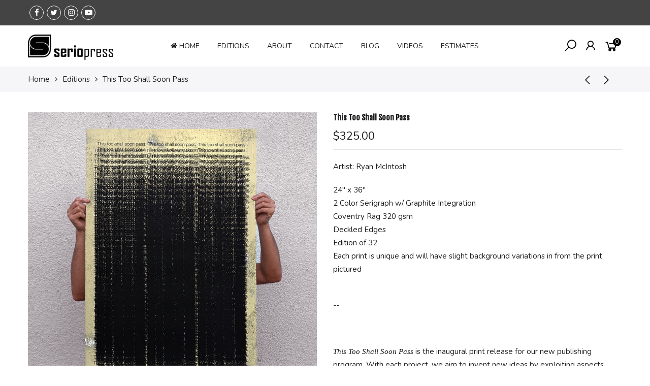

--- FILE ---
content_type: text/html; charset=utf-8
request_url: https://seriopress.com/collections/editions/products/ryan-mcintosh-shall-soon-pass
body_size: 27085
content:
<!doctype html>
<html lang="en" class="no-js">
<head>
 <script type="application/vnd.locksmith+json" data-locksmith>{"version":"v254","locked":false,"initialized":true,"scope":"product","access_granted":true,"access_denied":false,"requires_customer":false,"manual_lock":false,"remote_lock":false,"has_timeout":false,"remote_rendered":null,"hide_resource":false,"hide_links_to_resource":false,"transparent":true,"locks":{"all":[],"opened":[]},"keys":[],"keys_signature":"22507802e087d295cb88a924310cffdb20854f923156725435ff52dd2e605511","state":{"template":"product","theme":109346619550,"product":"ryan-mcintosh-shall-soon-pass","collection":"editions","page":null,"blog":null,"article":null,"app":null},"now":1769358646,"path":"\/collections\/editions\/products\/ryan-mcintosh-shall-soon-pass","locale_root_url":"\/","canonical_url":"https:\/\/seriopress.com\/products\/ryan-mcintosh-shall-soon-pass","customer_id":null,"customer_id_signature":"22507802e087d295cb88a924310cffdb20854f923156725435ff52dd2e605511","cart":null}</script><script data-locksmith>!function(){undefined;!function(){var s=window.Locksmith={},e=document.querySelector('script[type="application/vnd.locksmith+json"]'),n=e&&e.innerHTML;if(s.state={},s.util={},s.loading=!1,n)try{s.state=JSON.parse(n)}catch(d){}if(document.addEventListener&&document.querySelector){var o,a,i,t=[76,79,67,75,83,77,73,84,72,49,49],c=function(){a=t.slice(0)},l="style",r=function(e){e&&27!==e.keyCode&&"click"!==e.type||(document.removeEventListener("keydown",r),document.removeEventListener("click",r),o&&document.body.removeChild(o),o=null)};c(),document.addEventListener("keyup",function(e){if(e.keyCode===a[0]){if(clearTimeout(i),a.shift(),0<a.length)return void(i=setTimeout(c,1e3));c(),r(),(o=document.createElement("div"))[l].width="50%",o[l].maxWidth="1000px",o[l].height="85%",o[l].border="1px rgba(0, 0, 0, 0.2) solid",o[l].background="rgba(255, 255, 255, 0.99)",o[l].borderRadius="4px",o[l].position="fixed",o[l].top="50%",o[l].left="50%",o[l].transform="translateY(-50%) translateX(-50%)",o[l].boxShadow="0 2px 5px rgba(0, 0, 0, 0.3), 0 0 100vh 100vw rgba(0, 0, 0, 0.5)",o[l].zIndex="2147483645";var t=document.createElement("textarea");t.value=JSON.stringify(JSON.parse(n),null,2),t[l].border="none",t[l].display="block",t[l].boxSizing="border-box",t[l].width="100%",t[l].height="100%",t[l].background="transparent",t[l].padding="22px",t[l].fontFamily="monospace",t[l].fontSize="14px",t[l].color="#333",t[l].resize="none",t[l].outline="none",t.readOnly=!0,o.appendChild(t),document.body.appendChild(o),t.addEventListener("click",function(e){e.stopImmediatePropagation()}),t.select(),document.addEventListener("keydown",r),document.addEventListener("click",r)}})}s.isEmbedded=-1!==window.location.search.indexOf("_ab=0&_fd=0&_sc=1"),s.path=s.state.path||window.location.pathname,s.basePath=s.state.locale_root_url.concat("/apps/locksmith").replace(/^\/\//,"/"),s.reloading=!1,s.util.console=window.console||{log:function(){},error:function(){}},s.util.makeUrl=function(e,t){var n,o=s.basePath+e,a=[],i=s.cache();for(n in i)a.push(n+"="+encodeURIComponent(i[n]));for(n in t)a.push(n+"="+encodeURIComponent(t[n]));return s.state.customer_id&&(a.push("customer_id="+encodeURIComponent(s.state.customer_id)),a.push("customer_id_signature="+encodeURIComponent(s.state.customer_id_signature))),o+=(-1===o.indexOf("?")?"?":"&")+a.join("&")},s._initializeCallbacks=[],s.on=function(e,t){if("initialize"!==e)throw'Locksmith.on() currently only supports the "initialize" event';s._initializeCallbacks.push(t)},s.initializeSession=function(e){if(!s.isEmbedded){var t=!1,n=!0,o=!0;(e=e||{}).silent&&(o=n=!(t=!0)),s.ping({silent:t,spinner:n,reload:o,callback:function(){s._initializeCallbacks.forEach(function(e){e()})}})}},s.cache=function(e){var t={};try{var n=function a(e){return(document.cookie.match("(^|; )"+e+"=([^;]*)")||0)[2]};t=JSON.parse(decodeURIComponent(n("locksmith-params")||"{}"))}catch(d){}if(e){for(var o in e)t[o]=e[o];document.cookie="locksmith-params=; expires=Thu, 01 Jan 1970 00:00:00 GMT; path=/",document.cookie="locksmith-params="+encodeURIComponent(JSON.stringify(t))+"; path=/"}return t},s.cache.cart=s.state.cart,s.cache.cartLastSaved=null,s.params=s.cache(),s.util.reload=function(){s.reloading=!0;try{window.location.href=window.location.href.replace(/#.*/,"")}catch(d){s.util.console.error("Preferred reload method failed",d),window.location.reload()}},s.cache.saveCart=function(e){if(!s.cache.cart||s.cache.cart===s.cache.cartLastSaved)return e?e():null;var t=s.cache.cartLastSaved;s.cache.cartLastSaved=s.cache.cart,fetch("/cart/update.js",{method:"POST",headers:{"Content-Type":"application/json",Accept:"application/json"},body:JSON.stringify({attributes:{locksmith:s.cache.cart}})}).then(function(e){if(!e.ok)throw new Error("Cart update failed: "+e.status);return e.json()}).then(function(){e&&e()})["catch"](function(e){if(s.cache.cartLastSaved=t,!s.reloading)throw e})},s.util.spinnerHTML='<style>body{background:#FFF}@keyframes spin{from{transform:rotate(0deg)}to{transform:rotate(360deg)}}#loading{display:flex;width:100%;height:50vh;color:#777;align-items:center;justify-content:center}#loading .spinner{display:block;animation:spin 600ms linear infinite;position:relative;width:50px;height:50px}#loading .spinner-ring{stroke:currentColor;stroke-dasharray:100%;stroke-width:2px;stroke-linecap:round;fill:none}</style><div id="loading"><div class="spinner"><svg width="100%" height="100%"><svg preserveAspectRatio="xMinYMin"><circle class="spinner-ring" cx="50%" cy="50%" r="45%"></circle></svg></svg></div></div>',s.util.clobberBody=function(e){document.body.innerHTML=e},s.util.clobberDocument=function(e){e.responseText&&(e=e.responseText),document.documentElement&&document.removeChild(document.documentElement);var t=document.open("text/html","replace");t.writeln(e),t.close(),setTimeout(function(){var e=t.querySelector("[autofocus]");e&&e.focus()},100)},s.util.serializeForm=function(e){if(e&&"FORM"===e.nodeName){var t,n,o={};for(t=e.elements.length-1;0<=t;t-=1)if(""!==e.elements[t].name)switch(e.elements[t].nodeName){case"INPUT":switch(e.elements[t].type){default:case"text":case"hidden":case"password":case"button":case"reset":case"submit":o[e.elements[t].name]=e.elements[t].value;break;case"checkbox":case"radio":e.elements[t].checked&&(o[e.elements[t].name]=e.elements[t].value);break;case"file":}break;case"TEXTAREA":o[e.elements[t].name]=e.elements[t].value;break;case"SELECT":switch(e.elements[t].type){case"select-one":o[e.elements[t].name]=e.elements[t].value;break;case"select-multiple":for(n=e.elements[t].options.length-1;0<=n;n-=1)e.elements[t].options[n].selected&&(o[e.elements[t].name]=e.elements[t].options[n].value)}break;case"BUTTON":switch(e.elements[t].type){case"reset":case"submit":case"button":o[e.elements[t].name]=e.elements[t].value}}return o}},s.util.on=function(e,i,s,t){t=t||document;var c="locksmith-"+e+i,n=function(e){var t=e.target,n=e.target.parentElement,o=t&&t.className&&(t.className.baseVal||t.className)||"",a=n&&n.className&&(n.className.baseVal||n.className)||"";("string"==typeof o&&-1!==o.split(/\s+/).indexOf(i)||"string"==typeof a&&-1!==a.split(/\s+/).indexOf(i))&&!e[c]&&(e[c]=!0,s(e))};t.attachEvent?t.attachEvent(e,n):t.addEventListener(e,n,!1)},s.util.enableActions=function(e){s.util.on("click","locksmith-action",function(e){e.preventDefault();var t=e.target;t.dataset.confirmWith&&!confirm(t.dataset.confirmWith)||(t.disabled=!0,t.innerText=t.dataset.disableWith,s.post("/action",t.dataset.locksmithParams,{spinner:!1,type:"text",success:function(e){(e=JSON.parse(e.responseText)).message&&alert(e.message),s.util.reload()}}))},e)},s.util.inject=function(e,t){var n=["data","locksmith","append"];if(-1!==t.indexOf(n.join("-"))){var o=document.createElement("div");o.innerHTML=t,e.appendChild(o)}else e.innerHTML=t;var a,i,s=e.querySelectorAll("script");for(i=0;i<s.length;++i){a=s[i];var c=document.createElement("script");if(a.type&&(c.type=a.type),a.src)c.src=a.src;else{var l=document.createTextNode(a.innerHTML);c.appendChild(l)}e.appendChild(c)}var r=e.querySelector("[autofocus]");r&&r.focus()},s.post=function(e,t,n){!1!==(n=n||{}).spinner&&s.util.clobberBody(s.util.spinnerHTML);var o={};n.container===document?(o.layout=1,n.success=function(e){s.util.clobberDocument(e)}):n.container&&(o.layout=0,n.success=function(e){var t=document.getElementById(n.container);s.util.inject(t,e),t.id===t.firstChild.id&&t.parentElement.replaceChild(t.firstChild,t)}),n.form_type&&(t.form_type=n.form_type),n.include_layout_classes!==undefined&&(t.include_layout_classes=n.include_layout_classes),n.lock_id!==undefined&&(t.lock_id=n.lock_id),s.loading=!0;var a=s.util.makeUrl(e,o),i="json"===n.type||"text"===n.type;fetch(a,{method:"POST",headers:{"Content-Type":"application/json",Accept:i?"application/json":"text/html"},body:JSON.stringify(t)}).then(function(e){if(!e.ok)throw new Error("Request failed: "+e.status);return e.text()}).then(function(e){var t=n.success||s.util.clobberDocument;t(i?{responseText:e}:e)})["catch"](function(e){if(!s.reloading)if("dashboard.weglot.com"!==window.location.host){if(!n.silent)throw alert("Something went wrong! Please refresh and try again."),e;console.error(e)}else console.error(e)})["finally"](function(){s.loading=!1})},s.postResource=function(e,t){e.path=s.path,e.search=window.location.search,e.state=s.state,e.passcode&&(e.passcode=e.passcode.trim()),e.email&&(e.email=e.email.trim()),e.state.cart=s.cache.cart,e.locksmith_json=s.jsonTag,e.locksmith_json_signature=s.jsonTagSignature,s.post("/resource",e,t)},s.ping=function(e){if(!s.isEmbedded){e=e||{};var t=function(){e.reload?s.util.reload():"function"==typeof e.callback&&e.callback()};s.post("/ping",{path:s.path,search:window.location.search,state:s.state},{spinner:!!e.spinner,silent:"undefined"==typeof e.silent||e.silent,type:"text",success:function(e){e&&e.responseText?((e=JSON.parse(e.responseText)).messages&&0<e.messages.length&&s.showMessages(e.messages),e.cart&&s.cache.cart!==e.cart?(s.cache.cart=e.cart,s.cache.saveCart(function(){t(),e.cart&&e.cart.match(/^.+:/)&&s.util.reload()})):t()):console.error("[Locksmith] Invalid result in ping callback:",e)}})}},s.timeoutMonitor=function(){var e=s.cache.cart;s.ping({callback:function(){e!==s.cache.cart||setTimeout(function(){s.timeoutMonitor()},6e4)}})},s.showMessages=function(e){var t=document.createElement("div");t.style.position="fixed",t.style.left=0,t.style.right=0,t.style.bottom="-50px",t.style.opacity=0,t.style.background="#191919",t.style.color="#ddd",t.style.transition="bottom 0.2s, opacity 0.2s",t.style.zIndex=999999,t.innerHTML="        <style>          .locksmith-ab .locksmith-b { display: none; }          .locksmith-ab.toggled .locksmith-b { display: flex; }          .locksmith-ab.toggled .locksmith-a { display: none; }          .locksmith-flex { display: flex; flex-wrap: wrap; justify-content: space-between; align-items: center; padding: 10px 20px; }          .locksmith-message + .locksmith-message { border-top: 1px #555 solid; }          .locksmith-message a { color: inherit; font-weight: bold; }          .locksmith-message a:hover { color: inherit; opacity: 0.8; }          a.locksmith-ab-toggle { font-weight: inherit; text-decoration: underline; }          .locksmith-text { flex-grow: 1; }          .locksmith-cta { flex-grow: 0; text-align: right; }          .locksmith-cta button { transform: scale(0.8); transform-origin: left; }          .locksmith-cta > * { display: block; }          .locksmith-cta > * + * { margin-top: 10px; }          .locksmith-message a.locksmith-close { flex-grow: 0; text-decoration: none; margin-left: 15px; font-size: 30px; font-family: monospace; display: block; padding: 2px 10px; }                    @media screen and (max-width: 600px) {            .locksmith-wide-only { display: none !important; }            .locksmith-flex { padding: 0 15px; }            .locksmith-flex > * { margin-top: 5px; margin-bottom: 5px; }            .locksmith-cta { text-align: left; }          }                    @media screen and (min-width: 601px) {            .locksmith-narrow-only { display: none !important; }          }        </style>      "+e.map(function(e){return'<div class="locksmith-message">'+e+"</div>"}).join(""),document.body.appendChild(t),document.body.style.position="relative",document.body.parentElement.style.paddingBottom=t.offsetHeight+"px",setTimeout(function(){t.style.bottom=0,t.style.opacity=1},50),s.util.on("click","locksmith-ab-toggle",function(e){e.preventDefault();for(var t=e.target.parentElement;-1===t.className.split(" ").indexOf("locksmith-ab");)t=t.parentElement;-1!==t.className.split(" ").indexOf("toggled")?t.className=t.className.replace("toggled",""):t.className=t.className+" toggled"}),s.util.enableActions(t)}}()}();</script>
      <script data-locksmith>Locksmith.cache.cart=null</script>

  <script data-locksmith>Locksmith.jsonTag="{\"version\":\"v254\",\"locked\":false,\"initialized\":true,\"scope\":\"product\",\"access_granted\":true,\"access_denied\":false,\"requires_customer\":false,\"manual_lock\":false,\"remote_lock\":false,\"has_timeout\":false,\"remote_rendered\":null,\"hide_resource\":false,\"hide_links_to_resource\":false,\"transparent\":true,\"locks\":{\"all\":[],\"opened\":[]},\"keys\":[],\"keys_signature\":\"22507802e087d295cb88a924310cffdb20854f923156725435ff52dd2e605511\",\"state\":{\"template\":\"product\",\"theme\":109346619550,\"product\":\"ryan-mcintosh-shall-soon-pass\",\"collection\":\"editions\",\"page\":null,\"blog\":null,\"article\":null,\"app\":null},\"now\":1769358646,\"path\":\"\\\/collections\\\/editions\\\/products\\\/ryan-mcintosh-shall-soon-pass\",\"locale_root_url\":\"\\\/\",\"canonical_url\":\"https:\\\/\\\/seriopress.com\\\/products\\\/ryan-mcintosh-shall-soon-pass\",\"customer_id\":null,\"customer_id_signature\":\"22507802e087d295cb88a924310cffdb20854f923156725435ff52dd2e605511\",\"cart\":null}";Locksmith.jsonTagSignature="277bc367a9debc79634694881a141396c54489c68584f0c8dab635f8a3b5de19"</script>
<!--Content in content_for_header -->
<!--LayoutHub-Embed--><link rel="stylesheet" type="text/css" href="data:text/css;base64," media="all">
<!--LH--><!--/LayoutHub-Embed--><meta charset="utf-8">
  <meta http-equiv="X-UA-Compatible" content="IE=edge,chrome=1">
  <meta name="viewport" content="width=device-width, initial-scale=1.0, maximum-scale=1.0, user-scalable=no">
  <meta name="theme-color" content="#7796a8">
  <meta name="format-detection" content="telephone=no">
  <link rel="canonical" href="https://seriopress.com/products/ryan-mcintosh-shall-soon-pass">
  <script type="text/javascript">document.documentElement.className = document.documentElement.className.replace('no-js', 'yes-js js_active js');document.addEventListener('lazybeforeunveil', function(e){ var bg = e.target.getAttribute('data-bg');if(bg){ e.target.style.backgroundImage = 'url(' + bg + ')';} });</script><link rel="shortcut icon" type="image/png" href="//seriopress.com/cdn/shop/files/seriopress_favicon_32x.png?v=1614286477">
  
<title>Ryan McIntosh Print - This Too Shall Soon Pass

&ndash; Serio Press</title><meta name="description" content="Ryan McIntosh Fine Art Print 24″ x 36″ 2 Color Serigraph w/ Graphite Integration Coventry Rag 320 gsm Deckled Edges Limited Edition of 32 Each print is unique and will have slight background variations in from the print pictured -- This Too Shall Soon Pass is the inaugural print release for our new publishing program. With each project, we aim to invent new ideas by exploiting aspects unique to the printing process, as well as experimenting with new ways of creating prints. By having our entire print studio at their disposal to execute their projects, artists have the freedom to express their creativity. McIntosh used some distinctive techniques for This Too Shall Soon Pass. By sprinkling powdered graphite directly on to the screen during printing, the graphite was integrated into the ink itself, creating in each print a unique texture and color where the graphite landed. He burnished each sheet onto the bottom of the screen, creating even more texture where the ink touches the paper. The final result lends itself to the concept of his original text paintings, created by force-feeding a single sheet of paper dozens of times through a computer printer until the text gets printed so heavily that it becomes just a large black void. The added texture further obscures the text, creating a rough landscape for the words to reside. The text itself is derived from an old medieval proverb, basically meaning that both the best and worst of times will soon pass. Ryan McIntosh is a Los Angeles based contemporary artist. He was recently spotlight featured in the January 2017 issue of American Art Collector magazine. He has had recent solo exhibition in 2015-16 at Stone Malone Gallery (LA), Gold Haus Gallery (LA) and included in group exhibitions at Planthouse Gallery (NYC) and Season Gallery (Seattle). He received his MFA from Rhode Island School of Design and a BFA from University of Arizona. www.ryanmcintosh.net @ryan_mcintosh"><!-- /snippets/social-meta-tags.liquid --><meta name="keywords" content=",Serio Press,seriopress.com"/><meta name="author" content="The4"><meta property="og:site_name" content="Serio Press">
<meta property="og:url" content="https://seriopress.com/products/ryan-mcintosh-shall-soon-pass"><meta property="og:title" content="This Too Shall Soon Pass">
<meta property="og:type" content="og:product">
<meta property="og:description" content="Ryan McIntosh Fine Art Print 24″ x 36″ 2 Color Serigraph w/ Graphite Integration Coventry Rag 320 gsm Deckled Edges Limited Edition of 32 Each print is unique and will have slight background variations in from the print pictured -- This Too Shall Soon Pass is the inaugural print release for our new publishing program. With each project, we aim to invent new ideas by exploiting aspects unique to the printing process, as well as experimenting with new ways of creating prints. By having our entire print studio at their disposal to execute their projects, artists have the freedom to express their creativity. McIntosh used some distinctive techniques for This Too Shall Soon Pass. By sprinkling powdered graphite directly on to the screen during printing, the graphite was integrated into the ink itself, creating in each print a unique texture and color where the graphite landed. He burnished each sheet onto the bottom of the screen, creating even more texture where the ink touches the paper. The final result lends itself to the concept of his original text paintings, created by force-feeding a single sheet of paper dozens of times through a computer printer until the text gets printed so heavily that it becomes just a large black void. The added texture further obscures the text, creating a rough landscape for the words to reside. The text itself is derived from an old medieval proverb, basically meaning that both the best and worst of times will soon pass. Ryan McIntosh is a Los Angeles based contemporary artist. He was recently spotlight featured in the January 2017 issue of American Art Collector magazine. He has had recent solo exhibition in 2015-16 at Stone Malone Gallery (LA), Gold Haus Gallery (LA) and included in group exhibitions at Planthouse Gallery (NYC) and Season Gallery (Seattle). He received his MFA from Rhode Island School of Design and a BFA from University of Arizona. www.ryanmcintosh.net @ryan_mcintosh">
<meta property="product:price:amount" content="325.00">
  <meta property="product:price:amount" content="USD"><meta property="og:image" content="http://seriopress.com/cdn/shop/products/This_Too_Shall__Soon_Pass_2268f94b-13a2-45b4-8350-7022de09b5e3_1200x1200.jpg?v=1657480781"><meta property="og:image" content="http://seriopress.com/cdn/shop/products/ryan_mcintosh_soon_pass_detail-02_1200x1200.jpg?v=1657480781"><meta property="og:image" content="http://seriopress.com/cdn/shop/products/ryan_mcintosh_soon_pass_detail-01_1200x1200.jpg?v=1657480781"><meta property="og:image:secure_url" content="https://seriopress.com/cdn/shop/products/This_Too_Shall__Soon_Pass_2268f94b-13a2-45b4-8350-7022de09b5e3_1200x1200.jpg?v=1657480781"><meta property="og:image:secure_url" content="https://seriopress.com/cdn/shop/products/ryan_mcintosh_soon_pass_detail-02_1200x1200.jpg?v=1657480781"><meta property="og:image:secure_url" content="https://seriopress.com/cdn/shop/products/ryan_mcintosh_soon_pass_detail-01_1200x1200.jpg?v=1657480781"><meta name="twitter:site" content="@seriopress?lang=en"><meta name="twitter:card" content="summary_large_image"><meta name="twitter:title" content="This Too Shall Soon Pass">
<meta name="twitter:description" content="Ryan McIntosh Fine Art Print 24″ x 36″ 2 Color Serigraph w/ Graphite Integration Coventry Rag 320 gsm Deckled Edges Limited Edition of 32 Each print is unique and will have slight background variations in from the print pictured -- This Too Shall Soon Pass is the inaugural print release for our new publishing program. With each project, we aim to invent new ideas by exploiting aspects unique to the printing process, as well as experimenting with new ways of creating prints. By having our entire print studio at their disposal to execute their projects, artists have the freedom to express their creativity. McIntosh used some distinctive techniques for This Too Shall Soon Pass. By sprinkling powdered graphite directly on to the screen during printing, the graphite was integrated into the ink itself, creating in each print a unique texture and color where the graphite landed. He burnished each sheet onto the bottom of the screen, creating even more texture where the ink touches the paper. The final result lends itself to the concept of his original text paintings, created by force-feeding a single sheet of paper dozens of times through a computer printer until the text gets printed so heavily that it becomes just a large black void. The added texture further obscures the text, creating a rough landscape for the words to reside. The text itself is derived from an old medieval proverb, basically meaning that both the best and worst of times will soon pass. Ryan McIntosh is a Los Angeles based contemporary artist. He was recently spotlight featured in the January 2017 issue of American Art Collector magazine. He has had recent solo exhibition in 2015-16 at Stone Malone Gallery (LA), Gold Haus Gallery (LA) and included in group exhibitions at Planthouse Gallery (NYC) and Season Gallery (Seattle). He received his MFA from Rhode Island School of Design and a BFA from University of Arizona. www.ryanmcintosh.net @ryan_mcintosh">
<link rel="preload" href="//seriopress.com/cdn/shop/t/5/assets/head_css.css?v=80060690937746635901701518842" as="style">
  <link rel="preload" href="//seriopress.com/cdn/shop/t/5/assets/style.min.css?v=16701079328407759631598145551" as="style"><link rel="preload" href="//seriopress.com/cdn/shop/t/5/assets/css_setting.css?v=173732571345657842981646367608" as="style">
  <link href="//seriopress.com/cdn/shop/t/5/assets/head_css.css?v=80060690937746635901701518842" rel="stylesheet" type="text/css" media="all" />
  <link href="//seriopress.com/cdn/shop/t/5/assets/style.min.css?v=16701079328407759631598145551" rel="stylesheet" type="text/css" media="all" />
<link href="//seriopress.com/cdn/shop/t/5/assets/css_setting.css?v=173732571345657842981646367608" rel="stylesheet" type="text/css" media="all" />
<link href="//seriopress.com/cdn/shop/t/5/assets/custom.css?v=159600415015795234131743689199" rel="stylesheet" type="text/css" media="all" /><script>var NT4 = NT4 || {};NT4.designMode = false;if (performance.navigation.type === 2) {location.reload(true);}</script><script type="text/javascript">var NTsettingspr = {related_id:false, recently_viewed:true, ProductID:5281254047902, PrHandle:"ryan-mcintosh-shall-soon-pass", cat_handle:"+editions", scrolltop:1000,ThreeSixty:false,hashtag:"none", access_token:"none", username:"none"};</script>
<script type="text/javascript" src="//seriopress.com/cdn/shop/t/5/assets/lazysizes.min.js?v=113464784210294075481598144056" async="async"></script>
  <script type="text/javascript" src="//seriopress.com/cdn/shop/t/5/assets/jquery.min.js?v=60438153447531384241598144054"></script>
  <script type="text/javascript" src="//seriopress.com/cdn/shop/t/5/assets/pre_vendor.min.js?v=85234518780991702321598144069"></script>
  <script type="text/javascript" src="//seriopress.com/cdn/shop/t/5/assets/pre_theme.min.js?v=6698942598232343181598144067"></script><!-- Set variables --><!-- Hotjar Tracking Code for http://gecko4.myshopify.com/ -->
<script>
    (function(h,o,t,j,a,r){
        h.hj=h.hj||function(){(h.hj.q=h.hj.q||[]).push(arguments)};
        h._hjSettings={hjid:1728717,hjsv:6};
        a=o.getElementsByTagName('head')[0];
        r=o.createElement('script');r.async=1;
        r.src=t+h._hjSettings.hjid+j+h._hjSettings.hjsv;
        a.appendChild(r);
    })(window,document,'https://static.hotjar.com/c/hotjar-','.js?sv=');
</script>
  <script>window.performance && window.performance.mark && window.performance.mark('shopify.content_for_header.start');</script><meta id="shopify-digital-wallet" name="shopify-digital-wallet" content="/41178792094/digital_wallets/dialog">
<meta name="shopify-checkout-api-token" content="843bb1fe6ef82c20f1f93e9e3e19bd2a">
<meta id="in-context-paypal-metadata" data-shop-id="41178792094" data-venmo-supported="false" data-environment="production" data-locale="en_US" data-paypal-v4="true" data-currency="USD">
<link rel="alternate" type="application/json+oembed" href="https://seriopress.com/products/ryan-mcintosh-shall-soon-pass.oembed">
<script async="async" src="/checkouts/internal/preloads.js?locale=en-US"></script>
<link rel="preconnect" href="https://shop.app" crossorigin="anonymous">
<script async="async" src="https://shop.app/checkouts/internal/preloads.js?locale=en-US&shop_id=41178792094" crossorigin="anonymous"></script>
<script id="apple-pay-shop-capabilities" type="application/json">{"shopId":41178792094,"countryCode":"US","currencyCode":"USD","merchantCapabilities":["supports3DS"],"merchantId":"gid:\/\/shopify\/Shop\/41178792094","merchantName":"Serio Press","requiredBillingContactFields":["postalAddress","email","phone"],"requiredShippingContactFields":["postalAddress","email","phone"],"shippingType":"shipping","supportedNetworks":["visa","masterCard","amex","discover","elo","jcb"],"total":{"type":"pending","label":"Serio Press","amount":"1.00"},"shopifyPaymentsEnabled":true,"supportsSubscriptions":true}</script>
<script id="shopify-features" type="application/json">{"accessToken":"843bb1fe6ef82c20f1f93e9e3e19bd2a","betas":["rich-media-storefront-analytics"],"domain":"seriopress.com","predictiveSearch":true,"shopId":41178792094,"locale":"en"}</script>
<script>var Shopify = Shopify || {};
Shopify.shop = "serio-press.myshopify.com";
Shopify.locale = "en";
Shopify.currency = {"active":"USD","rate":"1.0"};
Shopify.country = "US";
Shopify.theme = {"name":"Copy of Gecko 4.4 upload me","id":109346619550,"schema_name":"Gecko","schema_version":"4.4","theme_store_id":null,"role":"main"};
Shopify.theme.handle = "null";
Shopify.theme.style = {"id":null,"handle":null};
Shopify.cdnHost = "seriopress.com/cdn";
Shopify.routes = Shopify.routes || {};
Shopify.routes.root = "/";</script>
<script type="module">!function(o){(o.Shopify=o.Shopify||{}).modules=!0}(window);</script>
<script>!function(o){function n(){var o=[];function n(){o.push(Array.prototype.slice.apply(arguments))}return n.q=o,n}var t=o.Shopify=o.Shopify||{};t.loadFeatures=n(),t.autoloadFeatures=n()}(window);</script>
<script>
  window.ShopifyPay = window.ShopifyPay || {};
  window.ShopifyPay.apiHost = "shop.app\/pay";
  window.ShopifyPay.redirectState = null;
</script>
<script id="shop-js-analytics" type="application/json">{"pageType":"product"}</script>
<script defer="defer" async type="module" src="//seriopress.com/cdn/shopifycloud/shop-js/modules/v2/client.init-shop-cart-sync_BT-GjEfc.en.esm.js"></script>
<script defer="defer" async type="module" src="//seriopress.com/cdn/shopifycloud/shop-js/modules/v2/chunk.common_D58fp_Oc.esm.js"></script>
<script defer="defer" async type="module" src="//seriopress.com/cdn/shopifycloud/shop-js/modules/v2/chunk.modal_xMitdFEc.esm.js"></script>
<script type="module">
  await import("//seriopress.com/cdn/shopifycloud/shop-js/modules/v2/client.init-shop-cart-sync_BT-GjEfc.en.esm.js");
await import("//seriopress.com/cdn/shopifycloud/shop-js/modules/v2/chunk.common_D58fp_Oc.esm.js");
await import("//seriopress.com/cdn/shopifycloud/shop-js/modules/v2/chunk.modal_xMitdFEc.esm.js");

  window.Shopify.SignInWithShop?.initShopCartSync?.({"fedCMEnabled":true,"windoidEnabled":true});

</script>
<script>
  window.Shopify = window.Shopify || {};
  if (!window.Shopify.featureAssets) window.Shopify.featureAssets = {};
  window.Shopify.featureAssets['shop-js'] = {"shop-cart-sync":["modules/v2/client.shop-cart-sync_DZOKe7Ll.en.esm.js","modules/v2/chunk.common_D58fp_Oc.esm.js","modules/v2/chunk.modal_xMitdFEc.esm.js"],"init-fed-cm":["modules/v2/client.init-fed-cm_B6oLuCjv.en.esm.js","modules/v2/chunk.common_D58fp_Oc.esm.js","modules/v2/chunk.modal_xMitdFEc.esm.js"],"shop-cash-offers":["modules/v2/client.shop-cash-offers_D2sdYoxE.en.esm.js","modules/v2/chunk.common_D58fp_Oc.esm.js","modules/v2/chunk.modal_xMitdFEc.esm.js"],"shop-login-button":["modules/v2/client.shop-login-button_QeVjl5Y3.en.esm.js","modules/v2/chunk.common_D58fp_Oc.esm.js","modules/v2/chunk.modal_xMitdFEc.esm.js"],"pay-button":["modules/v2/client.pay-button_DXTOsIq6.en.esm.js","modules/v2/chunk.common_D58fp_Oc.esm.js","modules/v2/chunk.modal_xMitdFEc.esm.js"],"shop-button":["modules/v2/client.shop-button_DQZHx9pm.en.esm.js","modules/v2/chunk.common_D58fp_Oc.esm.js","modules/v2/chunk.modal_xMitdFEc.esm.js"],"avatar":["modules/v2/client.avatar_BTnouDA3.en.esm.js"],"init-windoid":["modules/v2/client.init-windoid_CR1B-cfM.en.esm.js","modules/v2/chunk.common_D58fp_Oc.esm.js","modules/v2/chunk.modal_xMitdFEc.esm.js"],"init-shop-for-new-customer-accounts":["modules/v2/client.init-shop-for-new-customer-accounts_C_vY_xzh.en.esm.js","modules/v2/client.shop-login-button_QeVjl5Y3.en.esm.js","modules/v2/chunk.common_D58fp_Oc.esm.js","modules/v2/chunk.modal_xMitdFEc.esm.js"],"init-shop-email-lookup-coordinator":["modules/v2/client.init-shop-email-lookup-coordinator_BI7n9ZSv.en.esm.js","modules/v2/chunk.common_D58fp_Oc.esm.js","modules/v2/chunk.modal_xMitdFEc.esm.js"],"init-shop-cart-sync":["modules/v2/client.init-shop-cart-sync_BT-GjEfc.en.esm.js","modules/v2/chunk.common_D58fp_Oc.esm.js","modules/v2/chunk.modal_xMitdFEc.esm.js"],"shop-toast-manager":["modules/v2/client.shop-toast-manager_DiYdP3xc.en.esm.js","modules/v2/chunk.common_D58fp_Oc.esm.js","modules/v2/chunk.modal_xMitdFEc.esm.js"],"init-customer-accounts":["modules/v2/client.init-customer-accounts_D9ZNqS-Q.en.esm.js","modules/v2/client.shop-login-button_QeVjl5Y3.en.esm.js","modules/v2/chunk.common_D58fp_Oc.esm.js","modules/v2/chunk.modal_xMitdFEc.esm.js"],"init-customer-accounts-sign-up":["modules/v2/client.init-customer-accounts-sign-up_iGw4briv.en.esm.js","modules/v2/client.shop-login-button_QeVjl5Y3.en.esm.js","modules/v2/chunk.common_D58fp_Oc.esm.js","modules/v2/chunk.modal_xMitdFEc.esm.js"],"shop-follow-button":["modules/v2/client.shop-follow-button_CqMgW2wH.en.esm.js","modules/v2/chunk.common_D58fp_Oc.esm.js","modules/v2/chunk.modal_xMitdFEc.esm.js"],"checkout-modal":["modules/v2/client.checkout-modal_xHeaAweL.en.esm.js","modules/v2/chunk.common_D58fp_Oc.esm.js","modules/v2/chunk.modal_xMitdFEc.esm.js"],"shop-login":["modules/v2/client.shop-login_D91U-Q7h.en.esm.js","modules/v2/chunk.common_D58fp_Oc.esm.js","modules/v2/chunk.modal_xMitdFEc.esm.js"],"lead-capture":["modules/v2/client.lead-capture_BJmE1dJe.en.esm.js","modules/v2/chunk.common_D58fp_Oc.esm.js","modules/v2/chunk.modal_xMitdFEc.esm.js"],"payment-terms":["modules/v2/client.payment-terms_Ci9AEqFq.en.esm.js","modules/v2/chunk.common_D58fp_Oc.esm.js","modules/v2/chunk.modal_xMitdFEc.esm.js"]};
</script>
<script>(function() {
  var isLoaded = false;
  function asyncLoad() {
    if (isLoaded) return;
    isLoaded = true;
    var urls = ["https:\/\/app.layouthub.com\/shopify\/layouthub.js?shop=serio-press.myshopify.com","https:\/\/chimpstatic.com\/mcjs-connected\/js\/users\/8fbdd2a5de6f5df7bebf433a2\/794de14665c859784279fa284.js?shop=serio-press.myshopify.com","https:\/\/mm-media.getmason.io\/loaderfc67e2d88986a5221f918b4a6a37ad53.js?shop=serio-press.myshopify.com"];
    for (var i = 0; i < urls.length; i++) {
      var s = document.createElement('script');
      s.type = 'text/javascript';
      s.async = true;
      s.src = urls[i];
      var x = document.getElementsByTagName('script')[0];
      x.parentNode.insertBefore(s, x);
    }
  };
  if(window.attachEvent) {
    window.attachEvent('onload', asyncLoad);
  } else {
    window.addEventListener('load', asyncLoad, false);
  }
})();</script>
<script id="__st">var __st={"a":41178792094,"offset":-28800,"reqid":"685df011-7d02-4c81-aef1-9759a8089172-1769358646","pageurl":"seriopress.com\/collections\/editions\/products\/ryan-mcintosh-shall-soon-pass","u":"f0baf4622d33","p":"product","rtyp":"product","rid":5281254047902};</script>
<script>window.ShopifyPaypalV4VisibilityTracking = true;</script>
<script id="captcha-bootstrap">!function(){'use strict';const t='contact',e='account',n='new_comment',o=[[t,t],['blogs',n],['comments',n],[t,'customer']],c=[[e,'customer_login'],[e,'guest_login'],[e,'recover_customer_password'],[e,'create_customer']],r=t=>t.map((([t,e])=>`form[action*='/${t}']:not([data-nocaptcha='true']) input[name='form_type'][value='${e}']`)).join(','),a=t=>()=>t?[...document.querySelectorAll(t)].map((t=>t.form)):[];function s(){const t=[...o],e=r(t);return a(e)}const i='password',u='form_key',d=['recaptcha-v3-token','g-recaptcha-response','h-captcha-response',i],f=()=>{try{return window.sessionStorage}catch{return}},m='__shopify_v',_=t=>t.elements[u];function p(t,e,n=!1){try{const o=window.sessionStorage,c=JSON.parse(o.getItem(e)),{data:r}=function(t){const{data:e,action:n}=t;return t[m]||n?{data:e,action:n}:{data:t,action:n}}(c);for(const[e,n]of Object.entries(r))t.elements[e]&&(t.elements[e].value=n);n&&o.removeItem(e)}catch(o){console.error('form repopulation failed',{error:o})}}const l='form_type',E='cptcha';function T(t){t.dataset[E]=!0}const w=window,h=w.document,L='Shopify',v='ce_forms',y='captcha';let A=!1;((t,e)=>{const n=(g='f06e6c50-85a8-45c8-87d0-21a2b65856fe',I='https://cdn.shopify.com/shopifycloud/storefront-forms-hcaptcha/ce_storefront_forms_captcha_hcaptcha.v1.5.2.iife.js',D={infoText:'Protected by hCaptcha',privacyText:'Privacy',termsText:'Terms'},(t,e,n)=>{const o=w[L][v],c=o.bindForm;if(c)return c(t,g,e,D).then(n);var r;o.q.push([[t,g,e,D],n]),r=I,A||(h.body.append(Object.assign(h.createElement('script'),{id:'captcha-provider',async:!0,src:r})),A=!0)});var g,I,D;w[L]=w[L]||{},w[L][v]=w[L][v]||{},w[L][v].q=[],w[L][y]=w[L][y]||{},w[L][y].protect=function(t,e){n(t,void 0,e),T(t)},Object.freeze(w[L][y]),function(t,e,n,w,h,L){const[v,y,A,g]=function(t,e,n){const i=e?o:[],u=t?c:[],d=[...i,...u],f=r(d),m=r(i),_=r(d.filter((([t,e])=>n.includes(e))));return[a(f),a(m),a(_),s()]}(w,h,L),I=t=>{const e=t.target;return e instanceof HTMLFormElement?e:e&&e.form},D=t=>v().includes(t);t.addEventListener('submit',(t=>{const e=I(t);if(!e)return;const n=D(e)&&!e.dataset.hcaptchaBound&&!e.dataset.recaptchaBound,o=_(e),c=g().includes(e)&&(!o||!o.value);(n||c)&&t.preventDefault(),c&&!n&&(function(t){try{if(!f())return;!function(t){const e=f();if(!e)return;const n=_(t);if(!n)return;const o=n.value;o&&e.removeItem(o)}(t);const e=Array.from(Array(32),(()=>Math.random().toString(36)[2])).join('');!function(t,e){_(t)||t.append(Object.assign(document.createElement('input'),{type:'hidden',name:u})),t.elements[u].value=e}(t,e),function(t,e){const n=f();if(!n)return;const o=[...t.querySelectorAll(`input[type='${i}']`)].map((({name:t})=>t)),c=[...d,...o],r={};for(const[a,s]of new FormData(t).entries())c.includes(a)||(r[a]=s);n.setItem(e,JSON.stringify({[m]:1,action:t.action,data:r}))}(t,e)}catch(e){console.error('failed to persist form',e)}}(e),e.submit())}));const S=(t,e)=>{t&&!t.dataset[E]&&(n(t,e.some((e=>e===t))),T(t))};for(const o of['focusin','change'])t.addEventListener(o,(t=>{const e=I(t);D(e)&&S(e,y())}));const B=e.get('form_key'),M=e.get(l),P=B&&M;t.addEventListener('DOMContentLoaded',(()=>{const t=y();if(P)for(const e of t)e.elements[l].value===M&&p(e,B);[...new Set([...A(),...v().filter((t=>'true'===t.dataset.shopifyCaptcha))])].forEach((e=>S(e,t)))}))}(h,new URLSearchParams(w.location.search),n,t,e,['guest_login'])})(!0,!0)}();</script>
<script integrity="sha256-4kQ18oKyAcykRKYeNunJcIwy7WH5gtpwJnB7kiuLZ1E=" data-source-attribution="shopify.loadfeatures" defer="defer" src="//seriopress.com/cdn/shopifycloud/storefront/assets/storefront/load_feature-a0a9edcb.js" crossorigin="anonymous"></script>
<script crossorigin="anonymous" defer="defer" src="//seriopress.com/cdn/shopifycloud/storefront/assets/shopify_pay/storefront-65b4c6d7.js?v=20250812"></script>
<script data-source-attribution="shopify.dynamic_checkout.dynamic.init">var Shopify=Shopify||{};Shopify.PaymentButton=Shopify.PaymentButton||{isStorefrontPortableWallets:!0,init:function(){window.Shopify.PaymentButton.init=function(){};var t=document.createElement("script");t.src="https://seriopress.com/cdn/shopifycloud/portable-wallets/latest/portable-wallets.en.js",t.type="module",document.head.appendChild(t)}};
</script>
<script data-source-attribution="shopify.dynamic_checkout.buyer_consent">
  function portableWalletsHideBuyerConsent(e){var t=document.getElementById("shopify-buyer-consent"),n=document.getElementById("shopify-subscription-policy-button");t&&n&&(t.classList.add("hidden"),t.setAttribute("aria-hidden","true"),n.removeEventListener("click",e))}function portableWalletsShowBuyerConsent(e){var t=document.getElementById("shopify-buyer-consent"),n=document.getElementById("shopify-subscription-policy-button");t&&n&&(t.classList.remove("hidden"),t.removeAttribute("aria-hidden"),n.addEventListener("click",e))}window.Shopify?.PaymentButton&&(window.Shopify.PaymentButton.hideBuyerConsent=portableWalletsHideBuyerConsent,window.Shopify.PaymentButton.showBuyerConsent=portableWalletsShowBuyerConsent);
</script>
<script data-source-attribution="shopify.dynamic_checkout.cart.bootstrap">document.addEventListener("DOMContentLoaded",(function(){function t(){return document.querySelector("shopify-accelerated-checkout-cart, shopify-accelerated-checkout")}if(t())Shopify.PaymentButton.init();else{new MutationObserver((function(e,n){t()&&(Shopify.PaymentButton.init(),n.disconnect())})).observe(document.body,{childList:!0,subtree:!0})}}));
</script>
<link id="shopify-accelerated-checkout-styles" rel="stylesheet" media="screen" href="https://seriopress.com/cdn/shopifycloud/portable-wallets/latest/accelerated-checkout-backwards-compat.css" crossorigin="anonymous">
<style id="shopify-accelerated-checkout-cart">
        #shopify-buyer-consent {
  margin-top: 1em;
  display: inline-block;
  width: 100%;
}

#shopify-buyer-consent.hidden {
  display: none;
}

#shopify-subscription-policy-button {
  background: none;
  border: none;
  padding: 0;
  text-decoration: underline;
  font-size: inherit;
  cursor: pointer;
}

#shopify-subscription-policy-button::before {
  box-shadow: none;
}

      </style>

<script>window.performance && window.performance.mark && window.performance.mark('shopify.content_for_header.end');</script>
 

<script>window.__pagefly_analytics_settings__ = {"acceptTracking":false};</script>
 
<!-- BEGIN app block: shopify://apps/minmaxify-order-limits/blocks/app-embed-block/3acfba32-89f3-4377-ae20-cbb9abc48475 --><script type="text/javascript">minMaxifyContext={cartItemExtras: [], product: { product_id:5281254047902, collection: [281826459842,206691860638,200923283614], tag:["3 Sheets Editions","Editions","import_2020_06_12_172217","joined-description-fields","new release","Ryan McIntosh","sold-individually","validate-product-description"]}}</script> <script type="text/javascript" src="https://limits.minmaxify.com/serio-press.myshopify.com?v=139a&r=20251214232334"></script>

<!-- END app block --><link href="https://monorail-edge.shopifysvc.com" rel="dns-prefetch">
<script>(function(){if ("sendBeacon" in navigator && "performance" in window) {try {var session_token_from_headers = performance.getEntriesByType('navigation')[0].serverTiming.find(x => x.name == '_s').description;} catch {var session_token_from_headers = undefined;}var session_cookie_matches = document.cookie.match(/_shopify_s=([^;]*)/);var session_token_from_cookie = session_cookie_matches && session_cookie_matches.length === 2 ? session_cookie_matches[1] : "";var session_token = session_token_from_headers || session_token_from_cookie || "";function handle_abandonment_event(e) {var entries = performance.getEntries().filter(function(entry) {return /monorail-edge.shopifysvc.com/.test(entry.name);});if (!window.abandonment_tracked && entries.length === 0) {window.abandonment_tracked = true;var currentMs = Date.now();var navigation_start = performance.timing.navigationStart;var payload = {shop_id: 41178792094,url: window.location.href,navigation_start,duration: currentMs - navigation_start,session_token,page_type: "product"};window.navigator.sendBeacon("https://monorail-edge.shopifysvc.com/v1/produce", JSON.stringify({schema_id: "online_store_buyer_site_abandonment/1.1",payload: payload,metadata: {event_created_at_ms: currentMs,event_sent_at_ms: currentMs}}));}}window.addEventListener('pagehide', handle_abandonment_event);}}());</script>
<script id="web-pixels-manager-setup">(function e(e,d,r,n,o){if(void 0===o&&(o={}),!Boolean(null===(a=null===(i=window.Shopify)||void 0===i?void 0:i.analytics)||void 0===a?void 0:a.replayQueue)){var i,a;window.Shopify=window.Shopify||{};var t=window.Shopify;t.analytics=t.analytics||{};var s=t.analytics;s.replayQueue=[],s.publish=function(e,d,r){return s.replayQueue.push([e,d,r]),!0};try{self.performance.mark("wpm:start")}catch(e){}var l=function(){var e={modern:/Edge?\/(1{2}[4-9]|1[2-9]\d|[2-9]\d{2}|\d{4,})\.\d+(\.\d+|)|Firefox\/(1{2}[4-9]|1[2-9]\d|[2-9]\d{2}|\d{4,})\.\d+(\.\d+|)|Chrom(ium|e)\/(9{2}|\d{3,})\.\d+(\.\d+|)|(Maci|X1{2}).+ Version\/(15\.\d+|(1[6-9]|[2-9]\d|\d{3,})\.\d+)([,.]\d+|)( \(\w+\)|)( Mobile\/\w+|) Safari\/|Chrome.+OPR\/(9{2}|\d{3,})\.\d+\.\d+|(CPU[ +]OS|iPhone[ +]OS|CPU[ +]iPhone|CPU IPhone OS|CPU iPad OS)[ +]+(15[._]\d+|(1[6-9]|[2-9]\d|\d{3,})[._]\d+)([._]\d+|)|Android:?[ /-](13[3-9]|1[4-9]\d|[2-9]\d{2}|\d{4,})(\.\d+|)(\.\d+|)|Android.+Firefox\/(13[5-9]|1[4-9]\d|[2-9]\d{2}|\d{4,})\.\d+(\.\d+|)|Android.+Chrom(ium|e)\/(13[3-9]|1[4-9]\d|[2-9]\d{2}|\d{4,})\.\d+(\.\d+|)|SamsungBrowser\/([2-9]\d|\d{3,})\.\d+/,legacy:/Edge?\/(1[6-9]|[2-9]\d|\d{3,})\.\d+(\.\d+|)|Firefox\/(5[4-9]|[6-9]\d|\d{3,})\.\d+(\.\d+|)|Chrom(ium|e)\/(5[1-9]|[6-9]\d|\d{3,})\.\d+(\.\d+|)([\d.]+$|.*Safari\/(?![\d.]+ Edge\/[\d.]+$))|(Maci|X1{2}).+ Version\/(10\.\d+|(1[1-9]|[2-9]\d|\d{3,})\.\d+)([,.]\d+|)( \(\w+\)|)( Mobile\/\w+|) Safari\/|Chrome.+OPR\/(3[89]|[4-9]\d|\d{3,})\.\d+\.\d+|(CPU[ +]OS|iPhone[ +]OS|CPU[ +]iPhone|CPU IPhone OS|CPU iPad OS)[ +]+(10[._]\d+|(1[1-9]|[2-9]\d|\d{3,})[._]\d+)([._]\d+|)|Android:?[ /-](13[3-9]|1[4-9]\d|[2-9]\d{2}|\d{4,})(\.\d+|)(\.\d+|)|Mobile Safari.+OPR\/([89]\d|\d{3,})\.\d+\.\d+|Android.+Firefox\/(13[5-9]|1[4-9]\d|[2-9]\d{2}|\d{4,})\.\d+(\.\d+|)|Android.+Chrom(ium|e)\/(13[3-9]|1[4-9]\d|[2-9]\d{2}|\d{4,})\.\d+(\.\d+|)|Android.+(UC? ?Browser|UCWEB|U3)[ /]?(15\.([5-9]|\d{2,})|(1[6-9]|[2-9]\d|\d{3,})\.\d+)\.\d+|SamsungBrowser\/(5\.\d+|([6-9]|\d{2,})\.\d+)|Android.+MQ{2}Browser\/(14(\.(9|\d{2,})|)|(1[5-9]|[2-9]\d|\d{3,})(\.\d+|))(\.\d+|)|K[Aa][Ii]OS\/(3\.\d+|([4-9]|\d{2,})\.\d+)(\.\d+|)/},d=e.modern,r=e.legacy,n=navigator.userAgent;return n.match(d)?"modern":n.match(r)?"legacy":"unknown"}(),u="modern"===l?"modern":"legacy",c=(null!=n?n:{modern:"",legacy:""})[u],f=function(e){return[e.baseUrl,"/wpm","/b",e.hashVersion,"modern"===e.buildTarget?"m":"l",".js"].join("")}({baseUrl:d,hashVersion:r,buildTarget:u}),m=function(e){var d=e.version,r=e.bundleTarget,n=e.surface,o=e.pageUrl,i=e.monorailEndpoint;return{emit:function(e){var a=e.status,t=e.errorMsg,s=(new Date).getTime(),l=JSON.stringify({metadata:{event_sent_at_ms:s},events:[{schema_id:"web_pixels_manager_load/3.1",payload:{version:d,bundle_target:r,page_url:o,status:a,surface:n,error_msg:t},metadata:{event_created_at_ms:s}}]});if(!i)return console&&console.warn&&console.warn("[Web Pixels Manager] No Monorail endpoint provided, skipping logging."),!1;try{return self.navigator.sendBeacon.bind(self.navigator)(i,l)}catch(e){}var u=new XMLHttpRequest;try{return u.open("POST",i,!0),u.setRequestHeader("Content-Type","text/plain"),u.send(l),!0}catch(e){return console&&console.warn&&console.warn("[Web Pixels Manager] Got an unhandled error while logging to Monorail."),!1}}}}({version:r,bundleTarget:l,surface:e.surface,pageUrl:self.location.href,monorailEndpoint:e.monorailEndpoint});try{o.browserTarget=l,function(e){var d=e.src,r=e.async,n=void 0===r||r,o=e.onload,i=e.onerror,a=e.sri,t=e.scriptDataAttributes,s=void 0===t?{}:t,l=document.createElement("script"),u=document.querySelector("head"),c=document.querySelector("body");if(l.async=n,l.src=d,a&&(l.integrity=a,l.crossOrigin="anonymous"),s)for(var f in s)if(Object.prototype.hasOwnProperty.call(s,f))try{l.dataset[f]=s[f]}catch(e){}if(o&&l.addEventListener("load",o),i&&l.addEventListener("error",i),u)u.appendChild(l);else{if(!c)throw new Error("Did not find a head or body element to append the script");c.appendChild(l)}}({src:f,async:!0,onload:function(){if(!function(){var e,d;return Boolean(null===(d=null===(e=window.Shopify)||void 0===e?void 0:e.analytics)||void 0===d?void 0:d.initialized)}()){var d=window.webPixelsManager.init(e)||void 0;if(d){var r=window.Shopify.analytics;r.replayQueue.forEach((function(e){var r=e[0],n=e[1],o=e[2];d.publishCustomEvent(r,n,o)})),r.replayQueue=[],r.publish=d.publishCustomEvent,r.visitor=d.visitor,r.initialized=!0}}},onerror:function(){return m.emit({status:"failed",errorMsg:"".concat(f," has failed to load")})},sri:function(e){var d=/^sha384-[A-Za-z0-9+/=]+$/;return"string"==typeof e&&d.test(e)}(c)?c:"",scriptDataAttributes:o}),m.emit({status:"loading"})}catch(e){m.emit({status:"failed",errorMsg:(null==e?void 0:e.message)||"Unknown error"})}}})({shopId: 41178792094,storefrontBaseUrl: "https://seriopress.com",extensionsBaseUrl: "https://extensions.shopifycdn.com/cdn/shopifycloud/web-pixels-manager",monorailEndpoint: "https://monorail-edge.shopifysvc.com/unstable/produce_batch",surface: "storefront-renderer",enabledBetaFlags: ["2dca8a86"],webPixelsConfigList: [{"id":"1090257090","configuration":"{\"trackingId\":\"MM_PIXEL_serio-press\"}","eventPayloadVersion":"v1","runtimeContext":"STRICT","scriptVersion":"740506d8917553cfbd50314fcef399e2","type":"APP","apiClientId":3530443,"privacyPurposes":["ANALYTICS"],"dataSharingAdjustments":{"protectedCustomerApprovalScopes":["read_customer_personal_data"]}},{"id":"shopify-app-pixel","configuration":"{}","eventPayloadVersion":"v1","runtimeContext":"STRICT","scriptVersion":"0450","apiClientId":"shopify-pixel","type":"APP","privacyPurposes":["ANALYTICS","MARKETING"]},{"id":"shopify-custom-pixel","eventPayloadVersion":"v1","runtimeContext":"LAX","scriptVersion":"0450","apiClientId":"shopify-pixel","type":"CUSTOM","privacyPurposes":["ANALYTICS","MARKETING"]}],isMerchantRequest: false,initData: {"shop":{"name":"Serio Press","paymentSettings":{"currencyCode":"USD"},"myshopifyDomain":"serio-press.myshopify.com","countryCode":"US","storefrontUrl":"https:\/\/seriopress.com"},"customer":null,"cart":null,"checkout":null,"productVariants":[{"price":{"amount":325.0,"currencyCode":"USD"},"product":{"title":"This Too Shall Soon Pass","vendor":"Ryan McIntosh","id":"5281254047902","untranslatedTitle":"This Too Shall Soon Pass","url":"\/products\/ryan-mcintosh-shall-soon-pass","type":""},"id":"34609251319966","image":{"src":"\/\/seriopress.com\/cdn\/shop\/products\/This_Too_Shall__Soon_Pass_2268f94b-13a2-45b4-8350-7022de09b5e3.jpg?v=1657480781"},"sku":"10013","title":"Default Title","untranslatedTitle":"Default Title"}],"purchasingCompany":null},},"https://seriopress.com/cdn","fcfee988w5aeb613cpc8e4bc33m6693e112",{"modern":"","legacy":""},{"shopId":"41178792094","storefrontBaseUrl":"https:\/\/seriopress.com","extensionBaseUrl":"https:\/\/extensions.shopifycdn.com\/cdn\/shopifycloud\/web-pixels-manager","surface":"storefront-renderer","enabledBetaFlags":"[\"2dca8a86\"]","isMerchantRequest":"false","hashVersion":"fcfee988w5aeb613cpc8e4bc33m6693e112","publish":"custom","events":"[[\"page_viewed\",{}],[\"product_viewed\",{\"productVariant\":{\"price\":{\"amount\":325.0,\"currencyCode\":\"USD\"},\"product\":{\"title\":\"This Too Shall Soon Pass\",\"vendor\":\"Ryan McIntosh\",\"id\":\"5281254047902\",\"untranslatedTitle\":\"This Too Shall Soon Pass\",\"url\":\"\/products\/ryan-mcintosh-shall-soon-pass\",\"type\":\"\"},\"id\":\"34609251319966\",\"image\":{\"src\":\"\/\/seriopress.com\/cdn\/shop\/products\/This_Too_Shall__Soon_Pass_2268f94b-13a2-45b4-8350-7022de09b5e3.jpg?v=1657480781\"},\"sku\":\"10013\",\"title\":\"Default Title\",\"untranslatedTitle\":\"Default Title\"}}]]"});</script><script>
  window.ShopifyAnalytics = window.ShopifyAnalytics || {};
  window.ShopifyAnalytics.meta = window.ShopifyAnalytics.meta || {};
  window.ShopifyAnalytics.meta.currency = 'USD';
  var meta = {"product":{"id":5281254047902,"gid":"gid:\/\/shopify\/Product\/5281254047902","vendor":"Ryan McIntosh","type":"","handle":"ryan-mcintosh-shall-soon-pass","variants":[{"id":34609251319966,"price":32500,"name":"This Too Shall Soon Pass","public_title":null,"sku":"10013"}],"remote":false},"page":{"pageType":"product","resourceType":"product","resourceId":5281254047902,"requestId":"685df011-7d02-4c81-aef1-9759a8089172-1769358646"}};
  for (var attr in meta) {
    window.ShopifyAnalytics.meta[attr] = meta[attr];
  }
</script>
<script class="analytics">
  (function () {
    var customDocumentWrite = function(content) {
      var jquery = null;

      if (window.jQuery) {
        jquery = window.jQuery;
      } else if (window.Checkout && window.Checkout.$) {
        jquery = window.Checkout.$;
      }

      if (jquery) {
        jquery('body').append(content);
      }
    };

    var hasLoggedConversion = function(token) {
      if (token) {
        return document.cookie.indexOf('loggedConversion=' + token) !== -1;
      }
      return false;
    }

    var setCookieIfConversion = function(token) {
      if (token) {
        var twoMonthsFromNow = new Date(Date.now());
        twoMonthsFromNow.setMonth(twoMonthsFromNow.getMonth() + 2);

        document.cookie = 'loggedConversion=' + token + '; expires=' + twoMonthsFromNow;
      }
    }

    var trekkie = window.ShopifyAnalytics.lib = window.trekkie = window.trekkie || [];
    if (trekkie.integrations) {
      return;
    }
    trekkie.methods = [
      'identify',
      'page',
      'ready',
      'track',
      'trackForm',
      'trackLink'
    ];
    trekkie.factory = function(method) {
      return function() {
        var args = Array.prototype.slice.call(arguments);
        args.unshift(method);
        trekkie.push(args);
        return trekkie;
      };
    };
    for (var i = 0; i < trekkie.methods.length; i++) {
      var key = trekkie.methods[i];
      trekkie[key] = trekkie.factory(key);
    }
    trekkie.load = function(config) {
      trekkie.config = config || {};
      trekkie.config.initialDocumentCookie = document.cookie;
      var first = document.getElementsByTagName('script')[0];
      var script = document.createElement('script');
      script.type = 'text/javascript';
      script.onerror = function(e) {
        var scriptFallback = document.createElement('script');
        scriptFallback.type = 'text/javascript';
        scriptFallback.onerror = function(error) {
                var Monorail = {
      produce: function produce(monorailDomain, schemaId, payload) {
        var currentMs = new Date().getTime();
        var event = {
          schema_id: schemaId,
          payload: payload,
          metadata: {
            event_created_at_ms: currentMs,
            event_sent_at_ms: currentMs
          }
        };
        return Monorail.sendRequest("https://" + monorailDomain + "/v1/produce", JSON.stringify(event));
      },
      sendRequest: function sendRequest(endpointUrl, payload) {
        // Try the sendBeacon API
        if (window && window.navigator && typeof window.navigator.sendBeacon === 'function' && typeof window.Blob === 'function' && !Monorail.isIos12()) {
          var blobData = new window.Blob([payload], {
            type: 'text/plain'
          });

          if (window.navigator.sendBeacon(endpointUrl, blobData)) {
            return true;
          } // sendBeacon was not successful

        } // XHR beacon

        var xhr = new XMLHttpRequest();

        try {
          xhr.open('POST', endpointUrl);
          xhr.setRequestHeader('Content-Type', 'text/plain');
          xhr.send(payload);
        } catch (e) {
          console.log(e);
        }

        return false;
      },
      isIos12: function isIos12() {
        return window.navigator.userAgent.lastIndexOf('iPhone; CPU iPhone OS 12_') !== -1 || window.navigator.userAgent.lastIndexOf('iPad; CPU OS 12_') !== -1;
      }
    };
    Monorail.produce('monorail-edge.shopifysvc.com',
      'trekkie_storefront_load_errors/1.1',
      {shop_id: 41178792094,
      theme_id: 109346619550,
      app_name: "storefront",
      context_url: window.location.href,
      source_url: "//seriopress.com/cdn/s/trekkie.storefront.8d95595f799fbf7e1d32231b9a28fd43b70c67d3.min.js"});

        };
        scriptFallback.async = true;
        scriptFallback.src = '//seriopress.com/cdn/s/trekkie.storefront.8d95595f799fbf7e1d32231b9a28fd43b70c67d3.min.js';
        first.parentNode.insertBefore(scriptFallback, first);
      };
      script.async = true;
      script.src = '//seriopress.com/cdn/s/trekkie.storefront.8d95595f799fbf7e1d32231b9a28fd43b70c67d3.min.js';
      first.parentNode.insertBefore(script, first);
    };
    trekkie.load(
      {"Trekkie":{"appName":"storefront","development":false,"defaultAttributes":{"shopId":41178792094,"isMerchantRequest":null,"themeId":109346619550,"themeCityHash":"2673229990295243422","contentLanguage":"en","currency":"USD","eventMetadataId":"9be8c79f-3c38-4883-9f5e-834fe91e7fb5"},"isServerSideCookieWritingEnabled":true,"monorailRegion":"shop_domain","enabledBetaFlags":["65f19447"]},"Session Attribution":{},"S2S":{"facebookCapiEnabled":false,"source":"trekkie-storefront-renderer","apiClientId":580111}}
    );

    var loaded = false;
    trekkie.ready(function() {
      if (loaded) return;
      loaded = true;

      window.ShopifyAnalytics.lib = window.trekkie;

      var originalDocumentWrite = document.write;
      document.write = customDocumentWrite;
      try { window.ShopifyAnalytics.merchantGoogleAnalytics.call(this); } catch(error) {};
      document.write = originalDocumentWrite;

      window.ShopifyAnalytics.lib.page(null,{"pageType":"product","resourceType":"product","resourceId":5281254047902,"requestId":"685df011-7d02-4c81-aef1-9759a8089172-1769358646","shopifyEmitted":true});

      var match = window.location.pathname.match(/checkouts\/(.+)\/(thank_you|post_purchase)/)
      var token = match? match[1]: undefined;
      if (!hasLoggedConversion(token)) {
        setCookieIfConversion(token);
        window.ShopifyAnalytics.lib.track("Viewed Product",{"currency":"USD","variantId":34609251319966,"productId":5281254047902,"productGid":"gid:\/\/shopify\/Product\/5281254047902","name":"This Too Shall Soon Pass","price":"325.00","sku":"10013","brand":"Ryan McIntosh","variant":null,"category":"","nonInteraction":true,"remote":false},undefined,undefined,{"shopifyEmitted":true});
      window.ShopifyAnalytics.lib.track("monorail:\/\/trekkie_storefront_viewed_product\/1.1",{"currency":"USD","variantId":34609251319966,"productId":5281254047902,"productGid":"gid:\/\/shopify\/Product\/5281254047902","name":"This Too Shall Soon Pass","price":"325.00","sku":"10013","brand":"Ryan McIntosh","variant":null,"category":"","nonInteraction":true,"remote":false,"referer":"https:\/\/seriopress.com\/collections\/editions\/products\/ryan-mcintosh-shall-soon-pass"});
      }
    });


        var eventsListenerScript = document.createElement('script');
        eventsListenerScript.async = true;
        eventsListenerScript.src = "//seriopress.com/cdn/shopifycloud/storefront/assets/shop_events_listener-3da45d37.js";
        document.getElementsByTagName('head')[0].appendChild(eventsListenerScript);

})();</script>
<script
  defer
  src="https://seriopress.com/cdn/shopifycloud/perf-kit/shopify-perf-kit-3.0.4.min.js"
  data-application="storefront-renderer"
  data-shop-id="41178792094"
  data-render-region="gcp-us-east1"
  data-page-type="product"
  data-theme-instance-id="109346619550"
  data-theme-name="Gecko"
  data-theme-version="4.4"
  data-monorail-region="shop_domain"
  data-resource-timing-sampling-rate="10"
  data-shs="true"
  data-shs-beacon="true"
  data-shs-export-with-fetch="true"
  data-shs-logs-sample-rate="1"
  data-shs-beacon-endpoint="https://seriopress.com/api/collect"
></script>
</head> 
<body class="icolagk nt_storage app_review_1 template-product wrapper-full_width ajax-shop-true jas_action_popup_upsell spcdt4_true"><!-- Preloader Start --><div id="preloader"><div class="gk_loader"></div></div><div class="jas-canvas-menu jas-push-menu"><div id="jas-mobile-menu" class="menu-main-menu-container">
   <div class="jas-mobile-tabs">
      <h3 class="mg__0 tc cw bgb tu ls__2 active no_cat" data-tab="menu-main-menu">Menu <i class="close-menu pe-7s-close pa"></i></h3></div><ul id="menu-main-menu" class="jas_ui_menu menu active"><li class="menu-item"><a href="/"><span>Home</span></a></li><li class="menu-item active current_page_item"><a href="/collections/editions"><span>Editions</span></a></li><li class="menu-item"><a href="/pages/about"><span>About</span></a></li><li class="menu-item"><a href="/pages/contact"><span>Contact</span></a></li><li class="menu-item"><a href="/blogs/news"><span>Blog</span></a></li><li class="menu-item"><a href="/pages/videos"><span>Videos</span></a></li><li class="jas_customer menu-item"><a href="/account/login"><span>Login / Register</span></a></li></ul></div></div><div class="jas-mini-cart jas-push-menu"><h3 class="mg__0 tc cw bgb tu ls__2">Mini Cart<i class="close-cart pe-7s-close pa"></i></h3><div class="widget_shopping_cart pr">
         <div class="widget_shopping_cart_content"><div class="widget_shopping_cart_body gecko-scroll" data-count="0" data-subtotal="0">
   <div class="gecko-scroll-content">
      <ul class="cart_list product_list_widget tl"><li class="cart__empty_message">No products in the cart.</li></ul>
   </div>
</div>
<!-- end product list --></div>
      </div>
</div><!-- .jas-mini-cart --><div id="jas-wrapper">
      
<header id="jas-header" class="header-3 la_icon act_img_sticky" role="banner"><div class="header__top pr bgbl pl__15 pr__15"><div class="jas-container"><div class="jas-row middle-xs">
               <div class="start-md start-sm jas-col-md-3 jas-col-sm-6 jas-col-xs-12 flex center-xs hidden-sm"><div class="jas-socials pr"><a href="https://www.facebook.com/pg/seriopress/posts/" class="dib br__50 tc facebook" target="_blank"><i class="fa fa-facebook"></i></a><a href="https://twitter.com/seriopress?lang=en" class="dib br__50 tc twitter" target="_blank"><i class="fa fa-twitter"></i></a><a href="https://www.instagram.com/seriopress/" class="dib br__50 tc instagram" target="_blank"><i class="fa fa-instagram"></i></a><a href="https://www.youtube.com/channel/UCXeuBjwX21QWax3Pt7XQugw" class="dib br__50 tc youtube" target="_blank"><i class="fa fa-youtube-play"></i></a></div></div>
              <div class="jas-col-md-6 tc jas-col-sm-12 jas-col-xs-12">
                     
<div id="nt_typewrite" class="pr typewrite header-text cw" data-period='4000' data-type='0'></div>
                  </div>
               <div class="end-lg end-sm jas-col-md-3 jas-col-sm-6 jas-col-xs-12 hidden-sm flex center-xs"></div>
            </div>
            <!-- .jas-row --></div><!-- .jas-container --></div>
      <!-- .header__top --><div class="header__mid pr pl__15 pr__15 light"><div class="jas-container"><div class="jas-row middle-xs">
         <div class="hide-md visible-sm visible-xs jas-col-sm-3 jas-col-xs-3 flex start-md flex nta_menu middle-xs"><a href="javascript:void(0);" class="jas-push-menu-btn pr">
   <img src="//seriopress.com/cdn/shop/t/5/assets/jas-hamburger-black.svg" width="30" height="16" alt="Menu">	
   <img src="//seriopress.com/cdn/shop/t/5/assets/jas-hamburger-black.svg" width="30" height="16" alt="Menu">				
</a><div class="jas-action">
	<div class="jas-my-account dn visible-xs ts__05 pr">
		<a class="cb chp db jas-sp-login login_side_open_none"  href="#login_side"><i class="pe-7s-user"></i></a>
	</div>
</div></div>
         <div class="jas-col-md-2 jas-col-sm-6 jas-col-xs-6 start-md center-sm center-xs jas_div_logo">
    <div class="jas-branding ts__05">
  
    
<a href="/" itemprop="url" class="db pr">
         <img class="w__100 regular-logo lazypreload lazyload"
             src="//seriopress.com/cdn/shop/files/seriopress_logo_mailChimpHeader_500x500.png?v=1614286475"
             data-src="//seriopress.com/cdn/shop/files/seriopress_logo_mailChimpHeader_{width}x.png?v=1614286475"
             data-widths="[200, 360, 540, 720, 900, 1080, 1296, 1512, 1728, 2048]"
             data-aspectratio="2.7318435754189943"
             data-sizes="auto"
             alt="Serio Press"
             style="opacity:1;max-width: 200px;max-height: 250px"><img class="w__100 retina-logo lazyload"
                src="//seriopress.com/cdn/shop/files/seriopress_logo_mailChimpHeader_500x500.png?v=1614286475"
                data-src="//seriopress.com/cdn/shop/files/seriopress_logo_mailChimpHeader_{width}x.png?v=1614286475"
                data-widths="[200, 360, 540, 720, 900, 1080, 1296, 1512, 1728, 2048]"
                data-aspectratio="2.7318435754189943"
                data-sizes="auto"
                alt="Serio Press"
                style="opacity:1;max-width: 200px;max-height: 250px"><img class="w__100 stick-logo lazyload"
                src="//seriopress.com/cdn/shop/files/seriopress_logo_mailChimpHeader_150x150.png?v=1614286475"
                data-src="//seriopress.com/cdn/shop/files/seriopress_logo_mailChimpHeader_{width}x.png?v=1614286475"
                data-widths="[200, 360, 540, 720, 900, 1080, 1296, 1512, 1728, 2048]"
                data-aspectratio="2.7318435754189943"
                data-sizes="auto"
                alt="Serio Press"
                style="opacity:1;max-width: 200px;max-height: 250px"></a>
    
  
    </div>
  </div>
         <div class="jas-col-md-8 hidden-sm">
            <div class="jas-navigation flex center-xs"><div id="shopify-section-mega_menu" class="shopify-section menu-section menu-main-navigation-container"><nav role="navigation">
      <ul id="jas-main-menu" class="jas-menu clearfix"><li id="menu-item-1581058315438" class="menu-item menu-item-has-children menu_has_offsets menu-auto menu-item-1581058315438">
                     <a href="/"><i class="fa fa-home"></i>Home</a></li><li id="menu-item-1520320587313" class="menu-item menu-item-has-children menu_has_offsets menu-left menu-item-1520320587313">
                     <a href="/collections/editions">Editions</a></li><li id="menu-item-1521678049044" class="menu-item menu-item-has-children menu_has_offsets menu-left menu-item-1521678049044">
                     <a href="/pages/about">About</a></li><li id="menu-item-1593971766720" class="menu-item menu-item-1593971766720">
                     <a href="/pages/contact">Contact</a></li><li id="menu-item-1520320816459" class="menu-item menu-item-has-children menu_has_offsets menu-left menu-item-1520320816459">
                     <a href="/blogs/news">Blog</a></li><li id="menu-item-1593970996089" class="menu-item menu-item-1593970996089">
                     <a href="/pages/videos">Videos</a></li><li id="menu-item-menu_item_no_children_RCRFCt" class="menu-item menu-item-menu_item_no_children_RCRFCt">
                     <a href="https://forms.clickup.com/8409049/f/80kyt-203/82YJMG2WNRAQUOPFG3">Estimates</a></li></ul>
   </nav></div></div>
            <!-- .jas-navigation -->
         </div>
         <div class="jas-col-md-2 jas-col-sm-3 jas-col-xs-3">
            <div class="jas-action flex end-xs middle-xs"><div class="sf-open cb chp pr gecko-search-dropdown cursor-pointer" ><i class="pe-7s-search"></i><div class="wrapper-search-dropdown tl">
               <span class="gecko-close-search">close</span>
               <form role="search" method="get" class="pr searchform gecko-ajax-search" action="/search">
                  <div>
                     <label class="screen-reader-text" for="q"></label>
                     <input type="text" placeholder="Search for products" value="" name="q" id="q" autocomplete="off"><input type="hidden" name="type" value="product" /><button type="submit" id="searchsubmit">Submit</button>
                  </div>
               </form>
               <div class="search-results-wrapper">
                  <div class="gecko-search-results">
                     <ul class="ui-autocomplete ui-front ui-menu ui-widget ui-widget-content autocomplete-suggestions" style="display: none"></ul>
                  </div>
               </div>
            </div></div><div class="jas-my-account hidden-xs ts__05 pr">
         <a class="cb chp db jas-sp-login login_side_open_none"  href="#login_side"><i class="pe-7s-user"></i></a></div><div class="jas-icon-cart pr jas-sidebar-cart">
      <a class="cart-contents pr cb chp db" href="/cart" title="View your shopping cart"><i class="pe-7s-shopbag"></i><span class="pa count cartCount bgb br__50 cw tc">0</span></a></div></div><!-- .jas-action -->
         </div>
      </div>
      <!-- .jas-row --></div><!-- .jas-container --></div><!-- .header__mid --><!-- #header__search -->
      <!-- .jas-canvas-menu -->
</header><!-- #jas-header -->
      <div id="jas-content" class="main-page-wrapper"><!--LayoutHub-Workspace-Start--><div class="jas-wc-single wc-single-1 nt_single_6 mb__60"><div class="bgbl lh__1 pt__5 pb__5 pl__15 pr__15 clearfix">
      <div class="flex between-xs jas-container">
   	   <nav class="shopify-breadcrumb dib">
   	   	<a href="/">Home</a><i class="fa fa-angle-right"></i><a href="/collections/editions">Editions</a><i class="fa fa-angle-right"></i>This Too Shall Soon Pass
   	   </nav><div class="gecko-products-nav"><div class="product-btn product-prev">
               <a href="/collections/editions/products/sean-norvet-self-portrait-as-the-re-animator-hpm">Previous product<span></span></a>
               <div class="wrapper-short">
                  <div class="product-short"><a href="/collections/editions/products/sean-norvet-self-portrait-as-the-re-animator-hpm" class="product-thumb">
                        <img width="219" height="280" data-src="//seriopress.com/cdn/shop/products/591e0f24-6281-4117-a42b-7b82548fefe8_70x.png?v=1679891158" class="lazyload attachment-shop_thumbnail size-shop_thumbnail sp-post-image" alt="Self-Portrait as the Re-Animator HPM">
                     </a><a href="/collections/editions/products/sean-norvet-self-portrait-as-the-re-animator-hpm" class="product-title">Self-Portrait as the Re-Animator HPM</a>
                     <span class="price">$750.00
</span>
                  </div>
               </div>
            </div><div class="product-btn product-next">
               <a href="/collections/editions/products/its-a-love-hate-relationship-brown-pink">Next product<span></span></a>
               <div class="wrapper-short">
                  <div class="product-short"><a href="/collections/editions/products/its-a-love-hate-relationship-brown-pink" class="product-thumb">
                        <img width="219" height="280" data-src="//seriopress.com/cdn/shop/products/90176bac-c404-4d98-bb69-752189fd5cb2_70x.png?v=1678402874" class="lazyload attachment-shop_thumbnail size-shop_thumbnail sp-post-image" alt="It&#39;s a love / hate relationship (brown/pink)">
                     </a><a href="/collections/editions/products/its-a-love-hate-relationship-brown-pink" class="product-title">It's a love / hate relationship (brown/pink)</a>
                     <span class="price">$150.00
</span>
                  </div>
               </div>
            </div></div></div>
	</div><div class="jas-container">
		<div class="jas-row">
			<div class="jas-col-md-12 jas-col-xs-12">
				<div class="product mt__40" id="product-5281254047902">
					<div class="jas-row mb__50"><div class="jas-col-md-6 jas-col-sm-7 jas-col-xs-12 pr jas_thumbs_img"><span class="tu tc fs__10 ls__2 jas_label_rectangular flex pa"><span class="jas-label out-of-stock"><span>Sold out</span></span></span><div class="single-product-thumbnail pr bottom bc_jas-p-item">
		<div class="p-thumb images shopify-product-gallery jas-carousel image-action-popup tc" data-slick='{"slidesToShow": 1,"rtl": false, "slidesToScroll": 1, "asNavFor": ".p-nav", "fade":true,"adaptiveHeight": true}'><div class="p-item jas_img_ptw shopify-product-gallery__image">
						<a href="//seriopress.com/cdn/shop/products/This_Too_Shall__Soon_Pass_2268f94b-13a2-45b4-8350-7022de09b5e3.jpg?v=1657480781">
							<img class="attachment-shop_single size-shop_single sp-post-image  lazyload"
				             src="//seriopress.com/cdn/shop/products/This_Too_Shall__Soon_Pass_2268f94b-13a2-45b4-8350-7022de09b5e3_300x300.jpg?v=1657480781"
				             data-src="//seriopress.com/cdn/shop/products/This_Too_Shall__Soon_Pass_2268f94b-13a2-45b4-8350-7022de09b5e3_{width}x.jpg?v=1657480781"
				             data-widths="[180, 360, 540, 720, 900, 1080, 1296, 1512, 1728, 2048]"
				             data-aspectratio="1.0"
				             data-sizes="auto"
				             data-image-id="34002406113474"
				             data-large_image="//seriopress.com/cdn/shop/products/This_Too_Shall__Soon_Pass_2268f94b-13a2-45b4-8350-7022de09b5e3.jpg?v=1657480781" data-large_image_width="1500" data-large_image_height="1500"
				             alt="This Too Shall Soon Pass">
				             <div class="jas-wrap-lazy"></div>
						</a>
					</div><div class="p-item jas_img_ptw shopify-product-gallery__image">
						<a href="//seriopress.com/cdn/shop/products/ryan_mcintosh_soon_pass_detail-02.jpg?v=1657480781">
							<img class="attachment-shop_single size-shop_single sp-post-image  lazyload"
				             src="//seriopress.com/cdn/shop/products/ryan_mcintosh_soon_pass_detail-02_300x300.jpg?v=1657480781"
				             data-src="//seriopress.com/cdn/shop/products/ryan_mcintosh_soon_pass_detail-02_{width}x.jpg?v=1657480781"
				             data-widths="[180, 360, 540, 720, 900, 1080, 1296, 1512, 1728, 2048]"
				             data-aspectratio="1.0"
				             data-sizes="auto"
				             data-image-id="17344552927390"
				             data-large_image="//seriopress.com/cdn/shop/products/ryan_mcintosh_soon_pass_detail-02.jpg?v=1657480781" data-large_image_width="1500" data-large_image_height="1500"
				             alt="This Too Shall Soon Pass">
				             <div class="jas-wrap-lazy"></div>
						</a>
					</div><div class="p-item jas_img_ptw shopify-product-gallery__image">
						<a href="//seriopress.com/cdn/shop/products/ryan_mcintosh_soon_pass_detail-01.jpg?v=1657480781">
							<img class="attachment-shop_single size-shop_single sp-post-image  lazyload"
				             src="//seriopress.com/cdn/shop/products/ryan_mcintosh_soon_pass_detail-01_300x300.jpg?v=1657480781"
				             data-src="//seriopress.com/cdn/shop/products/ryan_mcintosh_soon_pass_detail-01_{width}x.jpg?v=1657480781"
				             data-widths="[180, 360, 540, 720, 900, 1080, 1296, 1512, 1728, 2048]"
				             data-aspectratio="1.0"
				             data-sizes="auto"
				             data-image-id="17344553058462"
				             data-large_image="//seriopress.com/cdn/shop/products/ryan_mcintosh_soon_pass_detail-01.jpg?v=1657480781" data-large_image_width="1500" data-large_image_height="1500"
				             alt="This Too Shall Soon Pass">
				             <div class="jas-wrap-lazy"></div>
						</a>
					</div></div>
		<div class="p-nav oh jas-carousel" data-slick='{"slidesToShow": 4,"slidesToScroll": 1,"asNavFor": ".p-thumb","rtl": false,"arrows": false, "focusOnSelect": true,  "responsive":[{"breakpoint": 736,"settings":{"slidesToShow": 4, "vertical":false}}]}'><div><img class="attachment-shop_single size-shop_single sp-post-image lazyload" src="//seriopress.com/cdn/shop/products/This_Too_Shall__Soon_Pass_2268f94b-13a2-45b4-8350-7022de09b5e3_80x.jpg?v=1657480781" data-image-id="34002406113474" data-src="//seriopress.com/cdn/shop/products/This_Too_Shall__Soon_Pass_2268f94b-13a2-45b4-8350-7022de09b5e3_{width}x.jpg?v=1657480781"  data-widths="[80 ,90, 180]" data-aspectratio="1.0" data-sizes="auto" alt="This Too Shall Soon Pass"></div><div><img class="attachment-shop_single size-shop_single sp-post-image lazyload lazypreload" src="//seriopress.com/cdn/shop/products/ryan_mcintosh_soon_pass_detail-02_80x.jpg?v=1657480781" data-image-id="17344552927390" data-src="//seriopress.com/cdn/shop/products/ryan_mcintosh_soon_pass_detail-02_{width}x.jpg?v=1657480781"  data-widths="[80 ,90, 180]" data-aspectratio="1.0" data-sizes="auto" alt="This Too Shall Soon Pass"></div><div><img class="attachment-shop_single size-shop_single sp-post-image lazyload lazypreload" src="//seriopress.com/cdn/shop/products/ryan_mcintosh_soon_pass_detail-01_80x.jpg?v=1657480781" data-image-id="17344553058462" data-src="//seriopress.com/cdn/shop/products/ryan_mcintosh_soon_pass_detail-01_{width}x.jpg?v=1657480781"  data-widths="[80 ,90, 180]" data-aspectratio="1.0" data-sizes="auto" alt="This Too Shall Soon Pass"></div></div><div class="group_btn_pr pa flex"><div class="spar-quicklook-overlay" style="display: none">
		   <a class="drawer_ar gecko-tooltip" href="" rel="ar" ><img src="//seriopress.com/cdn/shop/t/5/assets/ARKit_Badge_Icon.svg.svg?v=15166818523128969611598144026"><span class="gecko-tooltip-label">AR Quick Look</span></a>
		</div></div></div>
</div>
<div class="jas-col-md-6 jas-col-sm-5 jas-col-xs-12">
	<div class="summary entry-summary"><h1 class="product_title entry-title">This Too Shall Soon Pass</h1><div class="price-stock flex between-xs middle-xs mt__15 pb__15 mb__20" itemprop="offers" itemscope="" itemtype="http://schema.org/Offer">
    <div><p class="price productPrice"><span id="product-price">$325.00</span></p></div>
    <div class="availability value_out" id="product-available"> </div>
  </div><a href="#shopify-section-product-page-description" class="shopify-product-rating dib"><span class="shopify-product-reviews-badge" data-id="5281254047902"></span></a><div class="Shopify-product-details__short-description">
		<p class="p_des_ex"><p>Artist: Ryan McIntosh</p>
<p>24″ x 36″ <br>2 Color Serigraph w/ Graphite Integration <br>Coventry Rag 320 gsm <br>Deckled Edges <br>Edition of 32 <br>Each print is unique and will have slight background variations in from the print pictured</p>
<p><br>--<br></p>
<p><br></p>
<p><em>This Too Shall Soon Pass</em> is the inaugural print release for our new publishing program. With each project, we aim to invent new ideas by exploiting aspects unique to the printing process, as well as experimenting with new ways of creating prints. By having our entire print studio at their disposal to execute their projects, artists have the freedom to express their creativity.</p>
<p>McIntosh used some distinctive techniques for <em>This Too Shall Soon Pass</em>. By sprinkling powdered graphite directly on to the screen during printing, the graphite was integrated into the ink itself, creating in each print a unique texture and color where the graphite landed. He burnished each sheet onto the bottom of the screen, creating even more texture where the ink touches the paper. The final result lends itself to the concept of his original text paintings, created by force-feeding a single sheet of paper dozens of times through a computer printer until the text gets printed so heavily that it becomes just a large black void. The added texture further obscures the text, creating a rough landscape for the words to reside. The text itself is derived from an old medieval proverb, basically meaning that both the best and worst of times will soon pass.</p>
<p>Ryan McIntosh is a Los Angeles based contemporary artist. He was recently spotlight featured in the January 2017 issue of American Art Collector magazine. He has had recent solo exhibition in 2015-16 at Stone Malone Gallery (LA), Gold Haus Gallery (LA) and included in group exhibitions at Planthouse Gallery (NYC) and Season Gallery (Seattle). He received his MFA from Rhode Island School of Design and a BFA from University of Arizona.<meta charset="utf-8"></p>
<div data-mce-fragment="1">
<p data-mce-fragment="1"><a href="https://www.ryanmcintosh.co/about">Ryan McIntosh Website</a>      |      <a href="https://www.instagram.com/ryan.e.mcintosh/">Ryan McIntosh IG</a></p>
</div>
<div style="color: #000000; background-color: #ffffdd; font: 12px Verdana;" class="menu" id="menu"></div>
</p>
	</div><div class="btn-atc atc-popup clearfix btn_atc_full"><p class="stock out-of-stock mb__20" id="out-of-stock-gl"> </p></div><div class="product_meta"></div><div class="social-share"><div class="jas-social"></div></div></div><!-- .summary -->
</div></div><div id="shopify-section-product-page-description" class="shopify-section shopify-tabs wc-tabs-wrapper mt__80"><div class="text-center"><div class="placeholder-noblocks tc">This section doesn’t currently include any content. Add content to this section using the sidebar.</div>
</div></div><div class="recently product-extra mt__60 jas_pr_tc" id="recently-viewed-products" style="display:none"><h3 class="jas_title_1 pr ">Recently viewed products<span class="sub-title db"></span></h3><div id="recently_wrap" class="products jas-row jas-products-holder jas_cover ratio1_1 position_8 equal-nt" data-slick='{"slidesToShow": 4,"slidesToScroll": 1, "autoplay": true, "autoplaySpeed": 6000,"rtl": false, "infinite": false, "arrows": true,"dots": false, "responsive":[{"breakpoint": 1024,"settings":{"slidesToShow": 3 }},{"breakpoint": 600,"settings":{"slidesToShow": 2 }},{"breakpoint": 480,"settings":{"slidesToShow": 2 }}]}'></div>
</div></div>
			</div><!-- maint product --></div><!-- .jas-row -->
	</div><!-- .jas-container -->
</div><script data-locksmith>
    var load = function () {


            Locksmith.initializeSession({silent: window.location.search === ""});


      Locksmith.util.on('submit', 'locksmith-resource-form', function (event) {
        event.preventDefault();
        var data = Locksmith.util.serializeForm(event.target);
        Locksmith.postResource(data, { spinner: false, container: 'locksmith-content' });
      });

      Locksmith.util.on('click', 'locksmith-manual-trigger', function (event) {
        event.preventDefault();
        Locksmith.postResource({}, { spinner: true, container: document });
      });

      Locksmith.submitPasscode = function (passcode) {
        Locksmith.postResource(
          { passcode: passcode },
          { spinner: false, container: 'locksmith-content' }
        );
      };
    };

    if (typeof Locksmith !== 'undefined') {
      load();
    } else {
      window.addEventListener('load', load);
    }
  </script><!--LayoutHub-Workspace-End-->
     </div>
      
<footer id="jas-footer" class="footer-1 pr cw footer__collapsed_false" role="contentinfo">
   <div class="footer__top pb__80 pt__80">
      <div class="jas-container pr"><div id="shopify-section-jas_footer" class="shopify-section jas-row"><div class="jas-col-md-6 jas-col-sm-6 jas-col-xs-12"><aside id="nav_menu-1593801930199" class="widget widget_nav_menu"><h3 class="widget-title fwsb fs__16 mg__0 mb__30"><i class="footer-quick-links__toggle-icon"></i>Quick links</h3><ul class="menu"><li><a href="/">Home</a></li><li class="current-menu-item"><a href="/collections/editions">Editions</a></li><li><a href="/pages/about">About</a></li><li><a href="/pages/contact">Contact</a></li><li><a href="/blogs/news">Blog</a></li><li><a href="/pages/videos">Videos</a></li></ul>
            </aside></div><div class="jas-col-md-6 jas-col-sm-6 jas-col-xs-12"><aside id="text-1518170288810" class="widget widget_text">
               <div class="textwidget">
                  <div class="footer-contact"><h3 class="widget-title fwsb fs__16 mg__0 mb__30"><i class="footer-quick-links__toggle-icon"></i>Get in Touch</h3>
                       <div class="jas_footer_content">
                           <p><i class="fa fa-envelope-o"></i> <a href="mailto:orders@seriopress.com"> orders@seriopress.com | <b>order inquiries</b> </a>
	<br><i class="fa fa-envelope-o"></i> <a href="mailto:info@seriopress.com">info@seriopress.com | <b> all else</b></a>
	</p><p><i class="fa fa-
	<p><i class=" fa fa-phone></i> <a href="tel:6262252940">(626)-225-2940</a></p>
<ul class="jas-social mt__15"><li><a href="https://www.facebook.com/pg/seriopress/posts/" target="_blank"><i class="fa fa-facebook"></i></a></li><li><a href="https://twitter.com/seriopress?lang=en" target="_blank"><i class="fa fa-twitter"></i></a></li><li><a href="https://www.instagram.com/seriopress/" target="_blank"><i class="fa fa-instagram"></i></a></li><li><a href="https://www.youtube.com/channel/UCXeuBjwX21QWax3Pt7XQugw" target="_blank"><i class="fa fa-youtube-play"></i></a></li></ul></div></div>
               </div>
            </aside></div></div><!-- .jas-row -->
      </div>
      <!-- .jas-container -->
   </div>
   <!-- .footer__top --><div class="footer__bot">
         <div class="jas-container pr tc"><div class="jas-row"><div class="jas-col-md-6 jas-col-sm-12 jas-col-xs-12 start-md center-sm center-xs"><i class="fa fa-copyright"></i> Copyright  2026  <span class="cp">Serio Press</span> all rights reserved. Powered by <a href="#">Shopify</a></div>
               <div class="jas-col-md-6 jas-col-sm-12 jas-col-xs-12 end-md end-sm center-xs flex"><ul id="jas-footer-menu" class="clearfix"><li><a href="/search">Search</a></li></ul></div>
            </div></div>
      </div><!-- .footer__bot --></footer><!-- #jas-footer --></div>
   <!-- #jas-wrapper --><a id="jas-backtop" class="pf br__50 dn"><span class="tc bgp br__50 db cw"><i class="pr pe-7s-angle-up"></i></span></a><div class="mask-overlay"></div><div id="shopify-section-gl_custom_color" class="shopify-section">

</div><script type="text/javascript">/* <![CDATA[ */var nathan_settings = { scrollTop: 100, popupEffect: 'mfp-move-horizontal', product_images_captions:'no', show_multiple_currencies:false, show_multiple_visitor:true, productreviews:false, shop_equal_img:true, na: "N\/A", shop_currency: "USD", moneyFormat: "${{amount}}", add_to_cart_action:"popup_upsell", added_to_cart: "Product was successfully added to your cart.", view_cart: "View cart", wishlist:true, continue_shopping: "Continue Shopping", info_wishlist: "Sign in to sync your Saved Items across all your devices.", login: "Login", nowishlist: "No products were added to the wishlist", mc_submit:"Sign up", mc_subscribing:"Subscribing...", save_note:true, conditions: "You must agree with the terms and conditions of sales to check out.", style_search:"dropdown", live_search:"yes", ajax_search_product:"yes", header_sticky:"yes", countdown_days_page:"Days", countdown_hours_page:"Hours", countdown_mins_page:"Minutes", countdown_sec_page:"Seconds", favicon_counter:"yes", cart_count:0, favanimation: "pop", favbgColor: "#f7f7f7", favtextColor: "#444444", ajax_scroll:"no", cookies_version:1, expires_popup:7, expires_cookies_law:7, promo_version:2, enable_popup:"no", promo_popup_hide_mobile:"no",catelog_title:"The time is 08:30, Sun", catelog_info:"Sorry but you are trying to purchase outside our hours of operation.", catelog_info_2:"Please come back again between Mon-Fri: 5pm-11pm and Sat-Sun: 12pm-11pm", catelog_btn:"Okay, I\u0026#39;ll try again later", supported_codes_ship:"", no_shipping_text:"This item no ship to", use_agree_checkbox:"yes", use_additional_checkout_buttons:"yes",backtop:true, backtop_mobile:null, in_stock:"In Stock", outofstock:" ", pre_orders:"pre-orders", add_to_cart:"Add to cart", ck_inventory:10, only_left:" Hurry, there are only 1 item(s) left!", will_not_ship_until:"Will not ship until [date]", will_be_in_stock_after:"Will be in stock after [date]", save_js:"-[sale]%", please_notify_me:"Translation missing: en.products.product.please_notify_me", product_quantity_message:false, use_notify_me:null, use_clicking_variant_image:false, has_variant:false, has_grouped:false, enableHistoryState:false, price_varies:false, ntla_ck:false, nt_suffix:"", stock_from:10, stock_to:40,stock_message_first:"", stock_message_last:"", stock_bg_process:"#5fbd74", stock_countdown:false, real_time:false, real_time_min:null, real_time_max:120, real_interval_time:2000, flash_sold:false, flash_sold_min:5, flash_sold_max:25, flash_min_time:3, flash_max_time:24, use_promo_shpping:false, we_only_stock:"We only have [max] of this item in stock", enable_delivery_option:true, enable_delivery_order:false, delivery_off_days:"SAT SUN", delivery_cutoff:"16:00:00",shop_currency:"USD", submitButton: "Calculate shipping",submitButtonDisabled: "Calculating...",customerIsLoggedIn:false,sticky_show_mobile:true,shopify3d_default:false,"ajax_scroll_offset":"100", "load_more":"Load More", "popup_remove":"Removed from the cart", "popup_undo":"Undo?", "loading":"Loading...", "countdown_days":"days", "countdown_hours":"hr", "countdown_mins":"min", "countdown_sec":"sc", "order_hours":" hours ", "order_mins":" minutes", "order_date_format":"ww mm dd yyyy", "order_dayNames":"Sunday Monday Tuesday Wednesday Thursday Friday Saturday", "added_popup":"no", "categories_toggle":"yes", "popup_delay":"2000", "popup_event":"scroll", "popup_scroll":"800", "popup_pages":"0", "ajax_add_to_cart":"1", "all_results":"View all results", "zoom_enable":"yes", "close":"Close (Esc)", "share_fb":"Share on Facebook", "pin_it":"Pin it", "tweet":"Tweet", "download_image":"Download image", "ThemeIdT4": "true", "nt_jackpot":"false", "messenger_mail":"You must agree with the terms and conditions of sales to check out.","delete_address":"Are you sure you wish to delete this address?"};/* ]]> */</script>
<script type="application/ld+json">{"@context": "http://schema.org","@type": "Organization","name": "Serio Press","sameAs": ["https:\/\/twitter.com\/seriopress?lang=en","https:\/\/www.facebook.com\/pg\/seriopress\/posts\/","",null,"https:\/\/www.instagram.com\/seriopress\/","","https:\/\/www.youtube.com\/channel\/UCXeuBjwX21QWax3Pt7XQugw",null,null,null],"url": "https:\/\/seriopress.com","address": {"@type": "PostalAddress","streetAddress": "112 West Oak Loop","addressLocality": "Cedar Creek","addressRegion": "Texas","postalCode": "78612","addressCountry": "United States"},"contactPoint": [{ "@type": "ContactPoint","telephone": "626-225-2940","contactType": "customer service"}] }</script><script type="application/ld+json">{
  "@context": "http://schema.org/",
  "@type": "Product",
  "name": "This Too Shall Soon Pass",
  "url": "https://seriopress.com/products/ryan-mcintosh-shall-soon-pass","image": [
      "https://seriopress.com/cdn/shop/products/This_Too_Shall__Soon_Pass_2268f94b-13a2-45b4-8350-7022de09b5e3_1500x.jpg?v=1657480781"
    ],"description": "Artist: Ryan McIntosh24″ x 36″ 2 Color Serigraph w/ Graphite Integration Coventry Rag 320 gsm Deckled Edges Edition of 32 Each print is unique and will have slight background variations in from the print pictured--This Too Shall Soon Pass is the inaugural print release for our new publishing program. With each project, we aim to invent new ideas by exploiting aspects unique to the printing process, as well as experimenting with new ways of creating prints. By having our entire print studio at their disposal to execute their projects, artists have the freedom to express their creativity.McIntosh used some distinctive techniques for This Too Shall Soon Pass. By sprinkling powdered graphite directly on to the screen during printing, the graphite was integrated into the ink itself, creating in each print a unique texture and color where the graphite landed. He burnished each sheet onto the bottom of the screen, creating even more texture where the ink touches the paper. The final result lends itself to the concept of his original text paintings, created by force-feeding a single sheet of paper dozens of times through a computer printer until the text gets printed so heavily that it becomes just a large black void. The added texture further obscures the text, creating a rough landscape for the words to reside. The text itself is derived from an old medieval proverb, basically meaning that both the best and worst of times will soon pass.Ryan McIntosh is a Los Angeles based contemporary artist. He was recently spotlight featured in the January 2017 issue of American Art Collector magazine. He has had recent solo exhibition in 2015-16 at Stone Malone Gallery (LA), Gold Haus Gallery (LA) and included in group exhibitions at Planthouse Gallery (NYC) and Season Gallery (Seattle). He received his MFA from Rhode Island School of Design and a BFA from University of Arizona.Ryan McIntosh Website      |      Ryan McIntosh IG",
  "sku": "10013",
  "mpn": "",
  "productID": "5281254047902",
  "brand": {
    "@type": "Thing",
    "name": "Ryan McIntosh"
  },"offers": {
        "@type" : "Offer",
        "sku": "10013",
        "availability" : "http://schema.org/OutOfStock",
        "price" : "325.0",
        "priceCurrency" : "USD",
        "itemCondition": "https://schema.org/NewCondition",
        "url" : "https://seriopress.com/products/ryan-mcintosh-shall-soon-pass",
        "mpn": "","priceValidUntil": "2027-01-25"
  }}
</script><div id="login_side" class="mfp-with-anim mfp-hide popup-quick-view"><div class="login_frm_side jas-side-login-none jas-push-menu-none">
      <h3 class="mg__0 tc cw bgb tu ls__2" id="side_sign_in">Sign in<i class="close-login pe-7s-close pa hide hidden"></i></h3>
      <h3 class="mg__0 tc cw bgb tu ls__2" id="side_sign_up" style="display:none;">Sign up<i class="close-login pe-7s-close pa hide hidden"></i></h3>
      <div class="login_frm pr oh">
        <div class="shopify-message resetSuccessside" style="display:none;">We&#39;ve sent you an email with a link to update your password.</div>
        <p class="text_content_success resetSuccessside" style="display:none;">A password reset email has been sent to the email address on file for your account, but may take several minutes to show up in your inbox. Please wait at least 10 minutes before attempting another reset.</p>
        <ul id="gl_shopify_errorside" class="shopify-error" style="display:none;">
           <li class="html_li" id="nthtml_frmside"></li>
        </ul>
        <div id="ntCustomerLoginFormSide"><form method="post" action="/account/login" id="customer_login_side" accept-charset="UTF-8" data-login-with-shop-sign-in="true" class="login"><input type="hidden" name="form_type" value="customer_login" /><input type="hidden" name="utf8" value="✓" /><input type="hidden" name="checkout_url" value="" /><p class="shopify-FormRow shopify-FormRow--wide form-row form-row-wide">
	              <label for="usernamelogin">Email <span class="required">*</span></label>
	              <span class="pr db input--icon">
	                <i class="pe-7s-user pa tc"></i>
	                <input type="text" class="shopify-Input shopify-Input--text input-text" name="customer[email]" id="usernamelogin" required="required">
	              </span>
	            </p><p class="shopify-FormRow shopify-FormRow--wide form-row form-row-wide">
	              <label for="passwordlogin">Password <span class="required">*</span></label>
	              <span class="pr db input--icon">
	                <i class="pe-7s-door-lock pa tc"></i>
	                <input class="shopify-Input shopify-Input--text input-text" type="password" name="customer[password]" id="passwordlogin" required="required">
	              </span>
	            </p><p class="form-row">
	               <input type="submit" class="shopify-Button button" name="login" value="Login">
	            </p><p class="shopify-LostPassword lost_password">
	               <a href="javascript:void(0)" onclick="showRecoverPasswordFormSide();return false;">Forgot your password?</a>
	            </p></form><div id="recover_password_side" style="display: none;"><form method="post" action="/account/recover" id="reset_password_side" accept-charset="UTF-8" class="shopify-ResetPassword lost_reset_password"><input type="hidden" name="form_type" value="recover_customer_password" /><input type="hidden" name="utf8" value="✓" /><p>Lost your password? Please enter your email address. You will receive a link to create a new password via email.</p><p class="shopify-form-row shopify-form-row--first form-row form-row-first jas__100">
                           <label for="RecoverEmailside">Email address</label>
                           <input type="email" value="" name="email" id="RecoverEmailside" class="shopify-Input shopify-Input--text input-text" autocorrect="off" autocapitalize="off">
                        </p>
                        <div class="clear"></div>
                        <p class="shopify-form-row form-row">
                           <input type="submit" class="shopify-Button button" value="Reset Password">
                           <button type="button" onclick="hideRecoverPasswordFormSide();return false;" class="shopify-Button button fr w__100 mt__20 mb__10">Cancel</button>
                        </p></form></div>
        </div>
        <div id="ntCustomerRegisterFormSide" style="display: none;"><form method="post" action="/account" id="register_side" accept-charset="UTF-8" data-login-with-shop-sign-up="true" class="register"><input type="hidden" name="form_type" value="create_customer" /><input type="hidden" name="utf8" value="✓" /><p class="shopify-FormRow shopify-FormRow--wide form-row form-row-wide">
                  <label for="FirstName1">First Name</label>
                  <input type="text" class="shopify-Input shopify-Input--text input-text" name="customer[first_name]" id="FirstName1" autofocus>
               </p>
               <p class="shopify-FormRow shopify-FormRow--wide form-row form-row-wide">
                  <label for="LastName1">Last Name</label>
                  <input type="text" class="shopify-Input shopify-Input--text input-text" name="customer[last_name]" id="LastName1">
               </p>
               <p class="shopify-FormRow shopify-FormRow--wide form-row form-row-wide">
                  <label for="reg_emailSide">Email <span class="required">*</span></label>
                  <input type="email" class="shopify-Input shopify-Input--text input-text" name="customer[email]" required="required" id="reg_emailSide">
               </p>
               <p class="shopify-FormRow shopify-FormRow--wide form-row form-row-wide">
                  <label for="reg_passwordSide">Password <span class="required">*</span></label>
                  <input type="password" class="shopify-Input shopify-Input--text input-text" name="customer[password]" id="reg_passwordSide" required="required">
               </p><div class="shopify-privacy-policy-text"><p>Your personal data will be used to support your experience throughout this website, to manage access to your account, and for other purposes described in our privacy policy.</p></div><p class="shopify-FormRow form-row">          
                  <input type="submit" class="shopify-Button button" name="register" value="Register">
               </p></form></div>
      </div>
     <div class="login_faq_side">
        <span class="create-account-text">No account yet?</span>
        <p>Registering for this site allows you to access your order status and history. Just fill in the fields below, and we’ll get a new account set up for you in no time. We will only ask you for information necessary to make the purchase process faster and easier.</p>
        <a class="btn btn__link" href="/account/register" id="hideFormLogin" onclick="hideFormLogin();return false;">Create an Account</a>
        <a class="btn btn__link" href="/account/login" id="showFormLogin" onclick="showFormLogin();return false;" style="display:none">Login</a>
     </div> 
 <script type="text/javascript">
  /*
    Show/hide the recover password form when requested.
  */
  function showRecoverPasswordFormSide() {
    document.getElementById('recover_password_side').style.display = 'block';
    document.getElementById('customer_login_side').style.display='none';
    document.getElementById('gl_shopify_errorside').style.display='none';
  }

  function hideRecoverPasswordFormSide() {
    document.getElementById('recover_password_side').style.display = 'none';
    document.getElementById('customer_login_side').style.display = 'block';
  }
  function showFormLogin() {
    document.getElementById('ntCustomerRegisterFormSide').style.display = 'none';
    document.getElementById("ntCustomerLoginFormSide").style.display = "block";
    document.getElementById('hideFormLogin').style.display = 'inline-block';
    document.getElementById('showFormLogin').style.display='none';
    document.getElementById("side_sign_in").style.display = "block";
    document.getElementById("side_sign_up").style.display = "none";
 }
 function hideFormLogin() {
    document.getElementById('ntCustomerLoginFormSide').style.display = 'none';
    document.getElementById("ntCustomerRegisterFormSide").style.display = "block";
    document.getElementById('showFormLogin').style.display = 'inline-block';
    document.getElementById('hideFormLogin').style.display='none';
    document.getElementById("side_sign_in").style.display = "none";
    document.getElementById("side_sign_up").style.display = "block";
 }
  // Allow deep linking to the recover password form
  if (window.location.hash == '#recover') { showRecoverPasswordFormSide() }

  // reset_success is only true when the reset form is
  </script>
</div></div><script type="text/javascript">
  (function(e,t){typeof module!="undefined"&&module.exports?module.exports=t():typeof define=="function"&&define.amd?define(t):this[e]=t()})("$script",function(){function p(e,t){for(var n=0,i=e.length;n<i;++n)if(!t(e[n]))return r;return 1}function d(e,t){p(e,function(e){return t(e),1})}function v(e,t,n){function g(e){return e.call?e():u[e]}function y(){if(!--h){u[o]=1,s&&s();for(var e in f)p(e.split("|"),g)&&!d(f[e],g)&&(f[e]=[])}}e=e[i]?e:[e];var r=t&&t.call,s=r?t:n,o=r?e.join(""):t,h=e.length;return setTimeout(function(){d(e,function t(e,n){if(e===null)return y();!n&&!/^https?:\/\//.test(e)&&c&&(e=e.indexOf(".js")===-1?c+e+".js":c+e);if(l[e])return o&&(a[o]=1),l[e]==2?y():setTimeout(function(){t(e,!0)},0);l[e]=1,o&&(a[o]=1),m(e,y)})},0),v}function m(n,r){var i=e.createElement("script"),u;i.onload=i.onerror=i[o]=function(){if(i[s]&&!/^c|loade/.test(i[s])||u)return;i.onload=i[o]=null,u=1,l[n]=2,r()},i.async=1,i.src=h?n+(n.indexOf("?")===-1?"?":"&")+h:n,t.insertBefore(i,t.lastChild)}var e=document,t=e.getElementsByTagName("head")[0],n="string",r=!1,i="push",s="readyState",o="onreadystatechange",u={},a={},f={},l={},c,h;return v.get=m,v.order=function(e,t,n){(function r(i){i=e.shift(),e.length?v(i,r):v(i,t,n)})()},v.path=function(e){c=e},v.urlArgs=function(e){h=e},v.ready=function(e,t,n){e=e[i]?e:[e];var r=[];return!d(e,function(e){u[e]||r[i](e)})&&p(e,function(e){return u[e]})?t():!function(e){f[e]=f[e]||[],f[e][i](t),n&&n(r)}(e.join("|")),v},v.done=function(e){v([null],e)},v})
    
    $script(['//seriopress.com/cdn/shop/t/5/assets/jas_vendor.min.js?v=139878971346710998331598144050', '//seriopress.com/cdn/shop/t/5/assets/product_min.min.js?v=17472284979773909551598144070'], 'ntready4');
    
  $script.ready('ntready4', function() {$script('//seriopress.com/cdn/shop/t/5/assets/jas_theme.min.js?v=79937066032174601481598144048', function () {
          $script('//seriopress.com/cdn/shop/t/5/assets/nt_pr_js.min.js?v=2686410153940008751598144061', 'ntready5')
        })})
   $script.ready('ntready5', function() {$script([], 'ntready6')
   })

window.addEventListener('beforeunload', (event) => {document.body.className = document.body.className.replace("document-ready","") });
</script><script>
      // Opera 8.0+
 var isOpera = (!!window.opr && !!opr.addons) || !!window.opera || navigator.userAgent.indexOf(' OPR/') >= 0;

 // Firefox 1.0+
 var isFirefox = typeof InstallTrigger !== 'undefined';

 // Safari 3.0+ "[object HTMLElementConstructor]" 
 var isSafari = /constructor/i.test(window.HTMLElement) || (function (p) { return p.toString() === "[object SafariRemoteNotification]"; })(!window['safari'] || safari.pushNotification);

 // Internet Explorer 6-11
 var isIE = /*@cc_on!@*/false || !!document.documentMode;

 // Edge 20+
 var isEdge = !isIE && !!window.StyleMedia;

 // Chrome 1+
 var isChrome = !!window.chrome && !!window.chrome.webstore;

 // Blink engine detection
 var isBlink = (isChrome || isOpera) && !!window.CSS;
   //Check if browser is IE
 if (isIE) {
   document.getElementsByTagName('body')[0].className+=' browser-IE';
 }
 //Check if browser is Chrome
 else if (isChrome) {
   document.getElementsByTagName('body')[0].className+=' browser-Chrome';
 }
 //Check if browser is Firefox 
 else if (isFirefox) {
   document.getElementsByTagName('body')[0].className+=' browser-Firefox';
 }
 //Check if browser is Safari
 else if (isSafari) {
   document.getElementsByTagName('body')[0].className+=' browser-Safari';
 }
 //Check if browser is Opera
 else if (isOpera) {
   document.getElementsByTagName('body')[0].className+=' browser-Opera';
 }
 //Check if browser is Edge
 else if (isEdge) {
   document.getElementsByTagName('body')[0].className+=' browser-Edge';
 }
 //Check if browser is Blink
 else if (isBlink) {
   document.getElementsByTagName('body')[0].className+=' browser-Blink';
 }
</script><!-- Root element of PhotoSwipe. Must have class pswp. -->
<div class="pswp" tabindex="-1" role="dialog" aria-hidden="true">
   <!-- Background of PhotoSwipe. 
      It's a separate element as animating opacity is faster than rgba(). -->
   <div class="pswp__bg"></div>
   <!-- Slides wrapper with overflow:hidden. -->
   <div class="pswp__scroll-wrap">
      <!-- Container that holds slides. 
         PhotoSwipe keeps only 3 of them in the DOM to save memory.
         Don't modify these 3 pswp__item elements, data is added later on. -->
      <div class="pswp__container">
         <div class="pswp__item"></div>
         <div class="pswp__item"></div>
         <div class="pswp__item"></div>
      </div>
      <!-- Default (PhotoSwipeUI_Default) interface on top of sliding area. Can be changed. -->
      <div class="pswp__ui pswp__ui--hidden">
         <div class="pswp__top-bar">
            <!--  Controls are self-explanatory. Order can be changed. -->
            <div class="pswp__counter"></div>
            <button class="pswp__button pswp__button--close" title="Close (Esc)"></button>
            <button class="pswp__button pswp__button--share" title="Share"></button>
            <button class="pswp__button pswp__button--fs" title="Toggle fullscreen"></button>
            <button class="pswp__button pswp__button--zoom" title="Zoom in/out"></button>
            <!-- Preloader demo http://codepen.io/dimsemenov/pen/yyBWoR -->
            <!-- element will get class pswp__preloader--active when preloader is running -->
            <div class="pswp__preloader">
               <div class="pswp__preloader__icn">
                  <div class="pswp__preloader__cut">
                     <div class="pswp__preloader__donut"></div>
                  </div>
               </div>
            </div>
         </div>
         <div class="pswp__share-modal pswp__share-modal--hidden pswp__single-tap">
            <div class="pswp__share-tooltip"></div>
         </div>
         <button class="pswp__button pswp__button--arrow--left" title="Previous (arrow left)">
         </button>
         <button class="pswp__button pswp__button--arrow--right" title="Next (arrow right)">
         </button>
         <div class="pswp__caption">
            <div class="pswp__caption__center"></div>
         </div>
      </div>
   </div>
</div>

<script src="//cdn.codeblackbelt.com/js/modules/shipping-rates-calculator-plus/main.min.js?shop=serio-press.myshopify.com"></script><!--Content in content_for_footer -->

			
<!--LH--><div data-app="mm" data-product="5281254047902"></div>
</body>
</html>


--- FILE ---
content_type: text/css
request_url: https://seriopress.com/cdn/shop/t/5/assets/style.min.css?v=16701079328407759631598145551
body_size: 61394
content:
/* Browser Resets */
.flex-container a:active,
.flexslider a:active,
.flex-container a:focus,
.flexslider a:focus  {outline: none;}
.slides,
.flex-control-nav,
.flex-direction-nav {margin: 0; padding: 0; list-style: none;}

/* FlexSlider Necessary Styles
*********************************/
.flexslider {margin: 0; padding: 0;}
/*.flexslider .slides > li {display: none; -webkit-backface-visibility: hidden;} /* Hide the slides before the JS is loaded. Avoids image jumping */
.flexslider .slides img {width: 100%; display: block;}
.flex-pauseplay span {text-transform: capitalize;}

/* Clearfix for the .slides element */
.slides:after {content: "."; display: block; clear: both; visibility: hidden; line-height: 0; height: 0;}
html[xmlns] .slides {display: block;}
* html .slides {height: 1%;}

/* No JavaScript Fallback */
/* If you are not using another script, such as Modernizr, make sure you
* include js that eliminates this class on page load */
.no-js .slides > li:first-child {display: block;}


/* FlexSlider Default Theme
*********************************/
.flexslider {margin: 0 0 60px; background: #fff; border: 4px solid #fff; position: relative; -webkit-border-radius: 4px; -moz-border-radius: 4px; -o-border-radius: 4px; border-radius: 4px; box-shadow: 0 1px 4px rgba(0,0,0,.2); -webkit-box-shadow: 0 1px 4px rgba(0,0,0,.2); -moz-box-shadow: 0 1px 4px rgba(0,0,0,.2); -o-box-shadow: 0 1px 4px rgba(0,0,0,.2); zoom: 1;}
.flex-viewport {max-height: 2000px; -webkit-transition: all 1s ease; -moz-transition: all 1s ease; transition: all 1s ease;}
.loading .flex-viewport {max-height: 300px;}
.flexslider .slides {zoom: 1;}

.carousel li {margin-right: 5px}


/* Direction Nav */
.flex-direction-nav {*height: 0;}
.flex-direction-nav a {width: 30px; height: 30px; margin: -20px 0 0; display: block; background: url(bg_direction_nav.png) no-repeat 0 0; position: absolute; top: 50%; z-index: 10; cursor: pointer; text-indent: -9999px; opacity: 0; -webkit-transition: all .3s ease;}
.flex-direction-nav .flex-next {background-position: 100% 0; right: -36px; }
.flex-direction-nav .flex-prev {left: -36px;}
.flexslider:hover .flex-next {opacity: 0.8; right: 5px;}
.flexslider:hover .flex-prev {opacity: 0.8; left: 5px;}
.flexslider:hover .flex-next:hover, .flexslider:hover .flex-prev:hover {opacity: 1;}
.flex-direction-nav .flex-disabled {cursor: default; pointer-events: none;}

/* Control Nav */
.flex-control-nav {width: 100%; position: absolute; bottom: -40px; text-align: center;}
.flex-control-nav li {margin: 0 6px; display: inline-block; zoom: 1; *display: inline;}
.slick-dots li a {width: 11px; height: 11px; display: block; background: #666; background: rgba(0,0,0,0.5); cursor: pointer; text-indent: -9999px; -webkit-border-radius: 20px; -moz-border-radius: 20px; -o-border-radius: 20px; border-radius: 20px; box-shadow: inset 0 0 3px rgba(0,0,0,0.3);}
.slick-dots li a:hover { background: #333; background: rgba(0,0,0,0.7); }
.slick-dots li a.flex-active { background: #000; background: rgba(0,0,0,0.9); cursor: default; }

.flex-control-thumbs {margin: 5px 0 0; position: static; overflow: hidden;}
.flex-control-thumbs li {}
.flex-control-thumbs img {margin: 10px 5px 0; display: inline-block; opacity: .7; cursor: pointer;}
.flex-control-thumbs img:hover {opacity: 1;}
.flex-control-thumbs .flex-active {opacity: 1; cursor: default;}

@media screen and (max-width: 860px) {
  .flex-direction-nav .flex-prev {opacity: 1; left: 0;}
  .flex-direction-nav .flex-next {opacity: 1; right: 0;}
}

/** Custom Meta Slider CSS **/
.metaslider .flexslider {
  background: none;
  box-shadow: none;
  -webkit-box-shadow: none;
  -moz-box-shadow: none;
  -o-box-shadow: none;
  border: 0;
  margin: 0 0 40px 0;
  max-width: none;
  max-height: none;
}

.flex-control-nav {
  bottom: -30px;
  line-height: 11px;
}

/** move margin from list items to anchors */
.flex-control-nav li {
  margin: 0;
}

.flex-control-nav li a {
  margin: 0 6px;
  padding: 0;
}

.flexslider .slides li {
  position: relative;
  height: auto;
}

/** fix for users with RTL languages */
.flex-viewport {
  direction: ltr;
}

/** add transition effects to firefox **/
.flex-direction-nav a {
  -moz-transition: all .3s ease;
  transition: all .3s ease;
}

.flexslider .slides p {
  margin: 0;
}

.flex-control-nav {
  margin: auto;
}

.metaslider .flexslider.filmstrip {
  margin-top: 10px;
}

.metaslider .flexslider.filmstrip .slides li {
  cursor: pointer;
  opacity: 0.5;
}

.metaslider .flexslider.filmstrip .slides li.flex-active-slide,
.metaslider .flexslider.filmstrip .slides li:hover,
.metaslider .flexslider.filmstrip .slides li:focus {
  opacity: 1.0 !important;
}

.metaslider .flex-control-thumbs li {
  width: auto;
}

.metaslider ol.flex-control-thumbs img,
#content .metaslider ol.flex-control-thumbs img {
  margin: 10px 5px 0;
  width: auto;
}

.metaslider.nav-hidden .flexslider {
  margin-bottom: 0;
}

.metaslider.nav-hidden.add-margin .flexslider {
  margin-bottom: 40px;
}
.metaslider {
  position: relative;
  z-index: 0;
}

.metaslider .caption {
  z-index: 10;
  padding: 5px 10px;
  word-wrap: break-word;
}

.metaslider .caption-wrap {
  position: absolute;
  bottom: 0;
  left: 0;
  /* background: black; */
  color: #fff;
  opacity: 0.7;
  margin: 0;
  display: block;
  width: 100%;
  line-height: 1.4em;
}

.metaslider img {
  height: auto;
  padding: 0;
  margin: 0;
  -moz-user-select: none;
}

.metaslider a {
  outline: none;
}

.metaslider .theme-default .nivoSlider {
  -webkit-box-shadow: 0 0 0;
  -moz-box-shadow: 0 0 0;
  box-shadow: 0 0 0;
}

.metaslider.ms-left {
  float: left;
  margin: 0 20px 20px 0;
}

.metaslider.ms-right {
  float: right;
  margin: 0 0 20px 20px;
}

.metaslider li:before,
.metaslider li:after {
  content: "" !important;
  display: none !important;
  bottom: auto !important;
  margin: 0 !important;
}

.metaslider .caption-wrap .caption img {
  width: auto;
}

/** quick resets **/
.article .metaslider ul,
.article .metaslider ol,
.article .metaslider li{
  list-style-type: none;
}

.metaslider .slides img {
  width: 100%;
  display: block;
}
.metaslider .slick-dots {
  bottom: 20px;
  z-index: 9; 
}
.metaslider .slick-dots li {
  margin: 0 6px !important;
  display: inline-block;
  zoom: 1;
}
.metaslider .slick-dots li button{
  width: 11px;
  height: 11px;
  display: block;
  background: #666;
  background: rgba(0,0,0,0.5);
  cursor: pointer;
  text-indent: -9999px;
  -webkit-border-radius: 20px;
  -moz-border-radius: 20px;
  -o-border-radius: 20px;
  border-radius: 20px;
  box-shadow: inset 0 0 3px rgba(0,0,0,0.3);
}
.metaslider .slick-dots li button{
  margin: 0;
  padding: 0;
}
.metaslider .slick-dots li.slick-active button{
  background: #000;
  background: rgba(0,0,0,0.9);
  cursor: default;
}
@font-face{font-family:'FontAwesome';src:url('fontawesome-webfont.eot?v=4.7.0');src:url('fontawesome-webfont.eot?#iefix&v=4.7.0') format('embedded-opentype'),url('fontawesome-webfont.woff2?v=4.7.0') format('woff2'),url('fontawesome-webfont.woff?v=4.7.0') format('woff'),url('fontawesome-webfont.ttf?v=4.7.0') format('truetype'),url('fontawesome-webfont.svg?v=4.7.0#fontawesomeregular') format('svg');font-weight:normal;font-style:normal}.fa{display:inline-block;font:normal normal normal 14px/1 FontAwesome;font-size:inherit;text-rendering:auto;-webkit-font-smoothing:antialiased;-moz-osx-font-smoothing:grayscale}.fa-lg{font-size:1.33333333em;line-height:.75em;vertical-align:-15%}.fa-2x{font-size:2em}.fa-3x{font-size:3em}.fa-4x{font-size:4em}.fa-5x{font-size:5em}.fa-fw{width:1.28571429em;text-align:center}.fa-ul{padding-left:0;margin-left:2.14285714em;list-style-type:none}.fa-ul>li{position:relative}.fa-li{position:absolute;left:-2.14285714em;width:2.14285714em;top:.14285714em;text-align:center}.fa-li.fa-lg{left:-1.85714286em}.fa-border{padding:.2em .25em .15em;border:solid .08em #eee;border-radius:.1em}.fa-pull-left{float:left}.fa-pull-right{float:right}.fa.fa-pull-left{margin-right:.3em}.fa.fa-pull-right{margin-left:.3em}.pull-right{float:right}.pull-left{float:left}.fa.pull-left{margin-right:.3em}.fa.pull-right{margin-left:.3em}.fa-spin{-webkit-animation:fa-spin 2s infinite linear;animation:fa-spin 2s infinite linear}.fa-pulse{-webkit-animation:fa-spin 1s infinite steps(8);animation:fa-spin 1s infinite steps(8)}@-webkit-keyframes fa-spin{0%{-webkit-transform:rotate(0deg);transform:rotate(0deg)}100%{-webkit-transform:rotate(359deg);transform:rotate(359deg)}}@keyframes fa-spin{0%{-webkit-transform:rotate(0deg);transform:rotate(0deg)}100%{-webkit-transform:rotate(359deg);transform:rotate(359deg)}}.fa-rotate-90{-ms-filter:"progid:DXImageTransform.Microsoft.BasicImage(rotation=1)";-webkit-transform:rotate(90deg);-ms-transform:rotate(90deg);transform:rotate(90deg)}.fa-rotate-180{-ms-filter:"progid:DXImageTransform.Microsoft.BasicImage(rotation=2)";-webkit-transform:rotate(180deg);-ms-transform:rotate(180deg);transform:rotate(180deg)}.fa-rotate-270{-ms-filter:"progid:DXImageTransform.Microsoft.BasicImage(rotation=3)";-webkit-transform:rotate(270deg);-ms-transform:rotate(270deg);transform:rotate(270deg)}.fa-flip-horizontal{-ms-filter:"progid:DXImageTransform.Microsoft.BasicImage(rotation=0, mirror=1)";-webkit-transform:scale(-1, 1);-ms-transform:scale(-1, 1);transform:scale(-1, 1)}.fa-flip-vertical{-ms-filter:"progid:DXImageTransform.Microsoft.BasicImage(rotation=2, mirror=1)";-webkit-transform:scale(1, -1);-ms-transform:scale(1, -1);transform:scale(1, -1)}:root .fa-rotate-90,:root .fa-rotate-180,:root .fa-rotate-270,:root .fa-flip-horizontal,:root .fa-flip-vertical{filter:none}.fa-stack{position:relative;display:inline-block;width:2em;height:2em;line-height:2em;vertical-align:middle}.fa-stack-1x,.fa-stack-2x{position:absolute;left:0;width:100%;text-align:center}.fa-stack-1x{line-height:inherit}.fa-stack-2x{font-size:2em}.fa-inverse{color:#fff}.fa-glass:before{content:"\f000"}.fa-music:before{content:"\f001"}.fa-search:before{content:"\f002"}.fa-envelope-o:before{content:"\f003"}.fa-heart:before{content:"\f004"}.fa-star:before{content:"\f005"}.fa-star-o:before{content:"\f006"}.fa-user:before{content:"\f007"}.fa-film:before{content:"\f008"}.fa-th-large:before{content:"\f009"}.fa-th:before{content:"\f00a"}.fa-th-list:before{content:"\f00b"}.fa-check:before{content:"\f00c"}.fa-remove:before,.fa-close:before,.fa-times:before{content:"\f00d"}.fa-search-plus:before{content:"\f00e"}.fa-search-minus:before{content:"\f010"}.fa-power-off:before{content:"\f011"}.fa-signal:before{content:"\f012"}.fa-gear:before,.fa-cog:before{content:"\f013"}.fa-trash-o:before{content:"\f014"}.fa-home:before{content:"\f015"}.fa-file-o:before{content:"\f016"}.fa-clock-o:before{content:"\f017"}.fa-road:before{content:"\f018"}.fa-download:before{content:"\f019"}.fa-arrow-circle-o-down:before{content:"\f01a"}.fa-arrow-circle-o-up:before{content:"\f01b"}.fa-inbox:before{content:"\f01c"}.fa-play-circle-o:before{content:"\f01d"}.fa-rotate-right:before,.fa-repeat:before{content:"\f01e"}.fa-refresh:before{content:"\f021"}.fa-list-alt:before{content:"\f022"}.fa-lock:before{content:"\f023"}.fa-flag:before{content:"\f024"}.fa-headphones:before{content:"\f025"}.fa-volume-off:before{content:"\f026"}.fa-volume-down:before{content:"\f027"}.fa-volume-up:before{content:"\f028"}.fa-qrcode:before{content:"\f029"}.fa-barcode:before{content:"\f02a"}.fa-tag:before{content:"\f02b"}.fa-tags:before{content:"\f02c"}.fa-book:before{content:"\f02d"}.fa-bookmark:before{content:"\f02e"}.fa-print:before{content:"\f02f"}.fa-camera:before{content:"\f030"}.fa-font:before{content:"\f031"}.fa-bold:before{content:"\f032"}.fa-italic:before{content:"\f033"}.fa-text-height:before{content:"\f034"}.fa-text-width:before{content:"\f035"}.fa-align-left:before{content:"\f036"}.fa-align-center:before{content:"\f037"}.fa-align-right:before{content:"\f038"}.fa-align-justify:before{content:"\f039"}.fa-list:before{content:"\f03a"}.fa-dedent:before,.fa-outdent:before{content:"\f03b"}.fa-indent:before{content:"\f03c"}.fa-video-camera:before{content:"\f03d"}.fa-photo:before,.fa-image:before,.fa-picture-o:before{content:"\f03e"}.fa-pencil:before{content:"\f040"}.fa-map-marker:before{content:"\f041"}.fa-adjust:before{content:"\f042"}.fa-tint:before{content:"\f043"}.fa-edit:before,.fa-pencil-square-o:before{content:"\f044"}.fa-share-square-o:before{content:"\f045"}.fa-check-square-o:before{content:"\f046"}.fa-arrows:before{content:"\f047"}.fa-step-backward:before{content:"\f048"}.fa-fast-backward:before{content:"\f049"}.fa-backward:before{content:"\f04a"}.fa-play:before{content:"\f04b"}.fa-pause:before{content:"\f04c"}.fa-stop:before{content:"\f04d"}.fa-forward:before{content:"\f04e"}.fa-fast-forward:before{content:"\f050"}.fa-step-forward:before{content:"\f051"}.fa-eject:before{content:"\f052"}.fa-chevron-left:before{content:"\f053"}.fa-chevron-right:before{content:"\f054"}.fa-plus-circle:before{content:"\f055"}.fa-minus-circle:before{content:"\f056"}.fa-times-circle:before{content:"\f057"}.fa-check-circle:before{content:"\f058"}.fa-question-circle:before{content:"\f059"}.fa-info-circle:before{content:"\f05a"}.fa-crosshairs:before{content:"\f05b"}.fa-times-circle-o:before{content:"\f05c"}.fa-check-circle-o:before{content:"\f05d"}.fa-ban:before{content:"\f05e"}.fa-arrow-left:before{content:"\f060"}.fa-arrow-right:before{content:"\f061"}.fa-arrow-up:before{content:"\f062"}.fa-arrow-down:before{content:"\f063"}.fa-mail-forward:before,.fa-share:before{content:"\f064"}.fa-expand:before{content:"\f065"}.fa-compress:before{content:"\f066"}.fa-plus:before{content:"\f067"}.fa-minus:before{content:"\f068"}.fa-asterisk:before{content:"\f069"}.fa-exclamation-circle:before{content:"\f06a"}.fa-gift:before{content:"\f06b"}.fa-leaf:before{content:"\f06c"}.fa-fire:before{content:"\f06d"}.fa-eye:before{content:"\f06e"}.fa-eye-slash:before{content:"\f070"}.fa-warning:before,.fa-exclamation-triangle:before{content:"\f071"}.fa-plane:before{content:"\f072"}.fa-calendar:before{content:"\f073"}.fa-random:before{content:"\f074"}.fa-comment:before{content:"\f075"}.fa-magnet:before{content:"\f076"}.fa-chevron-up:before{content:"\f077"}.fa-chevron-down:before{content:"\f078"}.fa-retweet:before{content:"\f079"}.fa-shopping-cart:before{content:"\f07a"}.fa-folder:before{content:"\f07b"}.fa-folder-open:before{content:"\f07c"}.fa-arrows-v:before{content:"\f07d"}.fa-arrows-h:before{content:"\f07e"}.fa-bar-chart-o:before,.fa-bar-chart:before{content:"\f080"}.fa-twitter-square:before{content:"\f081"}.fa-facebook-square:before{content:"\f082"}.fa-camera-retro:before{content:"\f083"}.fa-key:before{content:"\f084"}.fa-gears:before,.fa-cogs:before{content:"\f085"}.fa-comments:before{content:"\f086"}.fa-thumbs-o-up:before{content:"\f087"}.fa-thumbs-o-down:before{content:"\f088"}.fa-star-half:before{content:"\f089"}.fa-heart-o:before{content:"\f08a"}.fa-sign-out:before{content:"\f08b"}.fa-linkedin-square:before{content:"\f08c"}.fa-thumb-tack:before{content:"\f08d"}.fa-external-link:before{content:"\f08e"}.fa-sign-in:before{content:"\f090"}.fa-trophy:before{content:"\f091"}.fa-github-square:before{content:"\f092"}.fa-upload:before{content:"\f093"}.fa-lemon-o:before{content:"\f094"}.fa-phone:before{content:"\f095"}.fa-square-o:before{content:"\f096"}.fa-bookmark-o:before{content:"\f097"}.fa-phone-square:before{content:"\f098"}.fa-twitter:before{content:"\f099"}.fa-facebook-f:before,.fa-facebook:before{content:"\f09a"}.fa-github:before{content:"\f09b"}.fa-unlock:before{content:"\f09c"}.fa-credit-card:before{content:"\f09d"}.fa-feed:before,.fa-rss:before{content:"\f09e"}.fa-hdd-o:before{content:"\f0a0"}.fa-bullhorn:before{content:"\f0a1"}.fa-bell:before{content:"\f0f3"}.fa-certificate:before{content:"\f0a3"}.fa-hand-o-right:before{content:"\f0a4"}.fa-hand-o-left:before{content:"\f0a5"}.fa-hand-o-up:before{content:"\f0a6"}.fa-hand-o-down:before{content:"\f0a7"}.fa-arrow-circle-left:before{content:"\f0a8"}.fa-arrow-circle-right:before{content:"\f0a9"}.fa-arrow-circle-up:before{content:"\f0aa"}.fa-arrow-circle-down:before{content:"\f0ab"}.fa-globe:before{content:"\f0ac"}.fa-wrench:before{content:"\f0ad"}.fa-tasks:before{content:"\f0ae"}.fa-filter:before{content:"\f0b0"}.fa-briefcase:before{content:"\f0b1"}.fa-arrows-alt:before{content:"\f0b2"}.fa-group:before,.fa-users:before{content:"\f0c0"}.fa-chain:before,.fa-link:before{content:"\f0c1"}.fa-cloud:before{content:"\f0c2"}.fa-flask:before{content:"\f0c3"}.fa-cut:before,.fa-scissors:before{content:"\f0c4"}.fa-copy:before,.fa-files-o:before{content:"\f0c5"}.fa-paperclip:before{content:"\f0c6"}.fa-save:before,.fa-floppy-o:before{content:"\f0c7"}.fa-square:before{content:"\f0c8"}.fa-navicon:before,.fa-reorder:before,.fa-bars:before{content:"\f0c9"}.fa-list-ul:before{content:"\f0ca"}.fa-list-ol:before{content:"\f0cb"}.fa-strikethrough:before{content:"\f0cc"}.fa-underline:before{content:"\f0cd"}.fa-table:before{content:"\f0ce"}.fa-magic:before{content:"\f0d0"}.fa-truck:before{content:"\f0d1"}.fa-pinterest:before{content:"\f0d2"}.fa-pinterest-square:before{content:"\f0d3"}.fa-google-plus-square:before{content:"\f0d4"}.fa-google-plus:before{content:"\f0d5"}.fa-money:before{content:"\f0d6"}.fa-caret-down:before{content:"\f0d7"}.fa-caret-up:before{content:"\f0d8"}.fa-caret-left:before{content:"\f0d9"}.fa-caret-right:before{content:"\f0da"}.fa-columns:before{content:"\f0db"}.fa-unsorted:before,.fa-sort:before{content:"\f0dc"}.fa-sort-down:before,.fa-sort-desc:before{content:"\f0dd"}.fa-sort-up:before,.fa-sort-asc:before{content:"\f0de"}.fa-envelope:before{content:"\f0e0"}.fa-linkedin:before{content:"\f0e1"}.fa-rotate-left:before,.fa-undo:before{content:"\f0e2"}.fa-legal:before,.fa-gavel:before{content:"\f0e3"}.fa-dashboard:before,.fa-tachometer:before{content:"\f0e4"}.fa-comment-o:before{content:"\f0e5"}.fa-comments-o:before{content:"\f0e6"}.fa-flash:before,.fa-bolt:before{content:"\f0e7"}.fa-sitemap:before{content:"\f0e8"}.fa-umbrella:before{content:"\f0e9"}.fa-paste:before,.fa-clipboard:before{content:"\f0ea"}.fa-lightbulb-o:before{content:"\f0eb"}.fa-exchange:before{content:"\f0ec"}.fa-cloud-download:before{content:"\f0ed"}.fa-cloud-upload:before{content:"\f0ee"}.fa-user-md:before{content:"\f0f0"}.fa-stethoscope:before{content:"\f0f1"}.fa-suitcase:before{content:"\f0f2"}.fa-bell-o:before{content:"\f0a2"}.fa-coffee:before{content:"\f0f4"}.fa-cutlery:before{content:"\f0f5"}.fa-file-text-o:before{content:"\f0f6"}.fa-building-o:before{content:"\f0f7"}.fa-hospital-o:before{content:"\f0f8"}.fa-ambulance:before{content:"\f0f9"}.fa-medkit:before{content:"\f0fa"}.fa-fighter-jet:before{content:"\f0fb"}.fa-beer:before{content:"\f0fc"}.fa-h-square:before{content:"\f0fd"}.fa-plus-square:before{content:"\f0fe"}.fa-angle-double-left:before{content:"\f100"}.fa-angle-double-right:before{content:"\f101"}.fa-angle-double-up:before{content:"\f102"}.fa-angle-double-down:before{content:"\f103"}.fa-angle-left:before{content:"\f104"}.fa-angle-right:before{content:"\f105"}.fa-angle-up:before{content:"\f106"}.fa-angle-down:before{content:"\f107"}.fa-desktop:before{content:"\f108"}.fa-laptop:before{content:"\f109"}.fa-tablet:before{content:"\f10a"}.fa-mobile-phone:before,.fa-mobile:before{content:"\f10b"}.fa-circle-o:before{content:"\f10c"}.fa-quote-left:before{content:"\f10d"}.fa-quote-right:before{content:"\f10e"}.fa-spinner:before{content:"\f110"}.fa-circle:before{content:"\f111"}.fa-mail-reply:before,.fa-reply:before{content:"\f112"}.fa-github-alt:before{content:"\f113"}.fa-folder-o:before{content:"\f114"}.fa-folder-open-o:before{content:"\f115"}.fa-smile-o:before{content:"\f118"}.fa-frown-o:before{content:"\f119"}.fa-meh-o:before{content:"\f11a"}.fa-gamepad:before{content:"\f11b"}.fa-keyboard-o:before{content:"\f11c"}.fa-flag-o:before{content:"\f11d"}.fa-flag-checkered:before{content:"\f11e"}.fa-terminal:before{content:"\f120"}.fa-code:before{content:"\f121"}.fa-mail-reply-all:before,.fa-reply-all:before{content:"\f122"}.fa-star-half-empty:before,.fa-star-half-full:before,.fa-star-half-o:before{content:"\f123"}.fa-location-arrow:before{content:"\f124"}.fa-crop:before{content:"\f125"}.fa-code-fork:before{content:"\f126"}.fa-unlink:before,.fa-chain-broken:before{content:"\f127"}.fa-question:before{content:"\f128"}.fa-info:before{content:"\f129"}.fa-exclamation:before{content:"\f12a"}.fa-superscript:before{content:"\f12b"}.fa-subscript:before{content:"\f12c"}.fa-eraser:before{content:"\f12d"}.fa-puzzle-piece:before{content:"\f12e"}.fa-microphone:before{content:"\f130"}.fa-microphone-slash:before{content:"\f131"}.fa-shield:before{content:"\f132"}.fa-calendar-o:before{content:"\f133"}.fa-fire-extinguisher:before{content:"\f134"}.fa-rocket:before{content:"\f135"}.fa-maxcdn:before{content:"\f136"}.fa-chevron-circle-left:before{content:"\f137"}.fa-chevron-circle-right:before{content:"\f138"}.fa-chevron-circle-up:before{content:"\f139"}.fa-chevron-circle-down:before{content:"\f13a"}.fa-html5:before{content:"\f13b"}.fa-css3:before{content:"\f13c"}.fa-anchor:before{content:"\f13d"}.fa-unlock-alt:before{content:"\f13e"}.fa-bullseye:before{content:"\f140"}.fa-ellipsis-h:before{content:"\f141"}.fa-ellipsis-v:before{content:"\f142"}.fa-rss-square:before{content:"\f143"}.fa-play-circle:before{content:"\f144"}.fa-ticket:before{content:"\f145"}.fa-minus-square:before{content:"\f146"}.fa-minus-square-o:before{content:"\f147"}.fa-level-up:before{content:"\f148"}.fa-level-down:before{content:"\f149"}.fa-check-square:before{content:"\f14a"}.fa-pencil-square:before{content:"\f14b"}.fa-external-link-square:before{content:"\f14c"}.fa-share-square:before{content:"\f14d"}.fa-compass:before{content:"\f14e"}.fa-toggle-down:before,.fa-caret-square-o-down:before{content:"\f150"}.fa-toggle-up:before,.fa-caret-square-o-up:before{content:"\f151"}.fa-toggle-right:before,.fa-caret-square-o-right:before{content:"\f152"}.fa-euro:before,.fa-eur:before{content:"\f153"}.fa-gbp:before{content:"\f154"}.fa-dollar:before,.fa-usd:before{content:"\f155"}.fa-rupee:before,.fa-inr:before{content:"\f156"}.fa-cny:before,.fa-rmb:before,.fa-yen:before,.fa-jpy:before{content:"\f157"}.fa-ruble:before,.fa-rouble:before,.fa-rub:before{content:"\f158"}.fa-won:before,.fa-krw:before{content:"\f159"}.fa-bitcoin:before,.fa-btc:before{content:"\f15a"}.fa-file:before{content:"\f15b"}.fa-file-text:before{content:"\f15c"}.fa-sort-alpha-asc:before{content:"\f15d"}.fa-sort-alpha-desc:before{content:"\f15e"}.fa-sort-amount-asc:before{content:"\f160"}.fa-sort-amount-desc:before{content:"\f161"}.fa-sort-numeric-asc:before{content:"\f162"}.fa-sort-numeric-desc:before{content:"\f163"}.fa-thumbs-up:before{content:"\f164"}.fa-thumbs-down:before{content:"\f165"}.fa-youtube-square:before{content:"\f166"}.fa-youtube:before{content:"\f167"}.fa-xing:before{content:"\f168"}.fa-xing-square:before{content:"\f169"}.fa-youtube-play:before{content:"\f16a"}.fa-dropbox:before{content:"\f16b"}.fa-stack-overflow:before{content:"\f16c"}.fa-instagram:before{content:"\f16d"}.fa-flickr:before{content:"\f16e"}.fa-adn:before{content:"\f170"}.fa-bitbucket:before{content:"\f171"}.fa-bitbucket-square:before{content:"\f172"}.fa-tumblr:before{content:"\f173"}.fa-tumblr-square:before{content:"\f174"}.fa-long-arrow-down:before{content:"\f175"}.fa-long-arrow-up:before{content:"\f176"}.fa-long-arrow-left:before{content:"\f177"}.fa-long-arrow-right:before{content:"\f178"}.fa-apple:before{content:"\f179"}.fa-windows:before{content:"\f17a"}.fa-android:before{content:"\f17b"}.fa-linux:before{content:"\f17c"}.fa-dribbble:before{content:"\f17d"}.fa-skype:before{content:"\f17e"}.fa-foursquare:before{content:"\f180"}.fa-trello:before{content:"\f181"}.fa-female:before{content:"\f182"}.fa-male:before{content:"\f183"}.fa-gittip:before,.fa-gratipay:before{content:"\f184"}.fa-sun-o:before{content:"\f185"}.fa-moon-o:before{content:"\f186"}.fa-archive:before{content:"\f187"}.fa-bug:before{content:"\f188"}.fa-vk:before{content:"\f189"}.fa-weibo:before{content:"\f18a"}.fa-renren:before{content:"\f18b"}.fa-pagelines:before{content:"\f18c"}.fa-stack-exchange:before{content:"\f18d"}.fa-arrow-circle-o-right:before{content:"\f18e"}.fa-arrow-circle-o-left:before{content:"\f190"}.fa-toggle-left:before,.fa-caret-square-o-left:before{content:"\f191"}.fa-dot-circle-o:before{content:"\f192"}.fa-wheelchair:before{content:"\f193"}.fa-vimeo-square:before{content:"\f194"}.fa-turkish-lira:before,.fa-try:before{content:"\f195"}.fa-plus-square-o:before{content:"\f196"}.fa-space-shuttle:before{content:"\f197"}.fa-slack:before{content:"\f198"}.fa-envelope-square:before{content:"\f199"}.fa-wordpress:before{content:"\f19a"}.fa-openid:before{content:"\f19b"}.fa-institution:before,.fa-bank:before,.fa-university:before{content:"\f19c"}.fa-mortar-board:before,.fa-graduation-cap:before{content:"\f19d"}.fa-yahoo:before{content:"\f19e"}.fa-google:before{content:"\f1a0"}.fa-reddit:before{content:"\f1a1"}.fa-reddit-square:before{content:"\f1a2"}.fa-stumbleupon-circle:before{content:"\f1a3"}.fa-stumbleupon:before{content:"\f1a4"}.fa-delicious:before{content:"\f1a5"}.fa-digg:before{content:"\f1a6"}.fa-pied-piper-pp:before{content:"\f1a7"}.fa-pied-piper-alt:before{content:"\f1a8"}.fa-drupal:before{content:"\f1a9"}.fa-joomla:before{content:"\f1aa"}.fa-language:before{content:"\f1ab"}.fa-fax:before{content:"\f1ac"}.fa-building:before{content:"\f1ad"}.fa-child:before{content:"\f1ae"}.fa-paw:before{content:"\f1b0"}.fa-spoon:before{content:"\f1b1"}.fa-cube:before{content:"\f1b2"}.fa-cubes:before{content:"\f1b3"}.fa-behance:before{content:"\f1b4"}.fa-behance-square:before{content:"\f1b5"}.fa-steam:before{content:"\f1b6"}.fa-steam-square:before{content:"\f1b7"}.fa-recycle:before{content:"\f1b8"}.fa-automobile:before,.fa-car:before{content:"\f1b9"}.fa-cab:before,.fa-taxi:before{content:"\f1ba"}.fa-tree:before{content:"\f1bb"}.fa-spotify:before{content:"\f1bc"}.fa-deviantart:before{content:"\f1bd"}.fa-soundcloud:before{content:"\f1be"}.fa-database:before{content:"\f1c0"}.fa-file-pdf-o:before{content:"\f1c1"}.fa-file-word-o:before{content:"\f1c2"}.fa-file-excel-o:before{content:"\f1c3"}.fa-file-powerpoint-o:before{content:"\f1c4"}.fa-file-photo-o:before,.fa-file-picture-o:before,.fa-file-image-o:before{content:"\f1c5"}.fa-file-zip-o:before,.fa-file-archive-o:before{content:"\f1c6"}.fa-file-sound-o:before,.fa-file-audio-o:before{content:"\f1c7"}.fa-file-movie-o:before,.fa-file-video-o:before{content:"\f1c8"}.fa-file-code-o:before{content:"\f1c9"}.fa-vine:before{content:"\f1ca"}.fa-codepen:before{content:"\f1cb"}.fa-jsfiddle:before{content:"\f1cc"}.fa-life-bouy:before,.fa-life-buoy:before,.fa-life-saver:before,.fa-support:before,.fa-life-ring:before{content:"\f1cd"}.fa-circle-o-notch:before{content:"\f1ce"}.fa-ra:before,.fa-resistance:before,.fa-rebel:before{content:"\f1d0"}.fa-ge:before,.fa-empire:before{content:"\f1d1"}.fa-git-square:before{content:"\f1d2"}.fa-git:before{content:"\f1d3"}.fa-y-combinator-square:before,.fa-yc-square:before,.fa-hacker-news:before{content:"\f1d4"}.fa-tencent-weibo:before{content:"\f1d5"}.fa-qq:before{content:"\f1d6"}.fa-wechat:before,.fa-weixin:before{content:"\f1d7"}.fa-send:before,.fa-paper-plane:before{content:"\f1d8"}.fa-send-o:before,.fa-paper-plane-o:before{content:"\f1d9"}.fa-history:before{content:"\f1da"}.fa-circle-thin:before{content:"\f1db"}.fa-header:before{content:"\f1dc"}.fa-paragraph:before{content:"\f1dd"}.fa-sliders:before{content:"\f1de"}.fa-share-alt:before{content:"\f1e0"}.fa-share-alt-square:before{content:"\f1e1"}.fa-bomb:before{content:"\f1e2"}.fa-soccer-ball-o:before,.fa-futbol-o:before{content:"\f1e3"}.fa-tty:before{content:"\f1e4"}.fa-binoculars:before{content:"\f1e5"}.fa-plug:before{content:"\f1e6"}.fa-slideshare:before{content:"\f1e7"}.fa-twitch:before{content:"\f1e8"}.fa-yelp:before{content:"\f1e9"}.fa-newspaper-o:before{content:"\f1ea"}.fa-wifi:before{content:"\f1eb"}.fa-calculator:before{content:"\f1ec"}.fa-paypal:before{content:"\f1ed"}.fa-google-wallet:before{content:"\f1ee"}.fa-cc-visa:before{content:"\f1f0"}.fa-cc-mastercard:before{content:"\f1f1"}.fa-cc-discover:before{content:"\f1f2"}.fa-cc-amex:before{content:"\f1f3"}.fa-cc-paypal:before{content:"\f1f4"}.fa-cc-stripe:before{content:"\f1f5"}.fa-bell-slash:before{content:"\f1f6"}.fa-bell-slash-o:before{content:"\f1f7"}.fa-trash:before{content:"\f1f8"}.fa-copyright:before{content:"\f1f9"}.fa-at:before{content:"\f1fa"}.fa-eyedropper:before{content:"\f1fb"}.fa-paint-brush:before{content:"\f1fc"}.fa-birthday-cake:before{content:"\f1fd"}.fa-area-chart:before{content:"\f1fe"}.fa-pie-chart:before{content:"\f200"}.fa-line-chart:before{content:"\f201"}.fa-lastfm:before{content:"\f202"}.fa-lastfm-square:before{content:"\f203"}.fa-toggle-off:before{content:"\f204"}.fa-toggle-on:before{content:"\f205"}.fa-bicycle:before{content:"\f206"}.fa-bus:before{content:"\f207"}.fa-ioxhost:before{content:"\f208"}.fa-angellist:before{content:"\f209"}.fa-cc:before{content:"\f20a"}.fa-shekel:before,.fa-sheqel:before,.fa-ils:before{content:"\f20b"}.fa-meanpath:before{content:"\f20c"}.fa-buysellads:before{content:"\f20d"}.fa-connectdevelop:before{content:"\f20e"}.fa-dashcube:before{content:"\f210"}.fa-forumbee:before{content:"\f211"}.fa-leanpub:before{content:"\f212"}.fa-sellsy:before{content:"\f213"}.fa-shirtsinbulk:before{content:"\f214"}.fa-simplybuilt:before{content:"\f215"}.fa-skyatlas:before{content:"\f216"}.fa-cart-plus:before{content:"\f217"}.fa-cart-arrow-down:before{content:"\f218"}.fa-diamond:before{content:"\f219"}.fa-ship:before{content:"\f21a"}.fa-user-secret:before{content:"\f21b"}.fa-motorcycle:before{content:"\f21c"}.fa-street-view:before{content:"\f21d"}.fa-heartbeat:before{content:"\f21e"}.fa-venus:before{content:"\f221"}.fa-mars:before{content:"\f222"}.fa-mercury:before{content:"\f223"}.fa-intersex:before,.fa-transgender:before{content:"\f224"}.fa-transgender-alt:before{content:"\f225"}.fa-venus-double:before{content:"\f226"}.fa-mars-double:before{content:"\f227"}.fa-venus-mars:before{content:"\f228"}.fa-mars-stroke:before{content:"\f229"}.fa-mars-stroke-v:before{content:"\f22a"}.fa-mars-stroke-h:before{content:"\f22b"}.fa-neuter:before{content:"\f22c"}.fa-genderless:before{content:"\f22d"}.fa-facebook-official:before{content:"\f230"}.fa-pinterest-p:before{content:"\f231"}.fa-whatsapp:before{content:"\f232"}.fa-server:before{content:"\f233"}.fa-user-plus:before{content:"\f234"}.fa-user-times:before{content:"\f235"}.fa-hotel:before,.fa-bed:before{content:"\f236"}.fa-viacoin:before{content:"\f237"}.fa-train:before{content:"\f238"}.fa-subway:before{content:"\f239"}.fa-medium:before{content:"\f23a"}.fa-yc:before,.fa-y-combinator:before{content:"\f23b"}.fa-optin-monster:before{content:"\f23c"}.fa-opencart:before{content:"\f23d"}.fa-expeditedssl:before{content:"\f23e"}.fa-battery-4:before,.fa-battery:before,.fa-battery-full:before{content:"\f240"}.fa-battery-3:before,.fa-battery-three-quarters:before{content:"\f241"}.fa-battery-2:before,.fa-battery-half:before{content:"\f242"}.fa-battery-1:before,.fa-battery-quarter:before{content:"\f243"}.fa-battery-0:before,.fa-battery-empty:before{content:"\f244"}.fa-mouse-pointer:before{content:"\f245"}.fa-i-cursor:before{content:"\f246"}.fa-object-group:before{content:"\f247"}.fa-object-ungroup:before{content:"\f248"}.fa-sticky-note:before{content:"\f249"}.fa-sticky-note-o:before{content:"\f24a"}.fa-cc-jcb:before{content:"\f24b"}.fa-cc-diners-club:before{content:"\f24c"}.fa-clone:before{content:"\f24d"}.fa-balance-scale:before{content:"\f24e"}.fa-hourglass-o:before{content:"\f250"}.fa-hourglass-1:before,.fa-hourglass-start:before{content:"\f251"}.fa-hourglass-2:before,.fa-hourglass-half:before{content:"\f252"}.fa-hourglass-3:before,.fa-hourglass-end:before{content:"\f253"}.fa-hourglass:before{content:"\f254"}.fa-hand-grab-o:before,.fa-hand-rock-o:before{content:"\f255"}.fa-hand-stop-o:before,.fa-hand-paper-o:before{content:"\f256"}.fa-hand-scissors-o:before{content:"\f257"}.fa-hand-lizard-o:before{content:"\f258"}.fa-hand-spock-o:before{content:"\f259"}.fa-hand-pointer-o:before{content:"\f25a"}.fa-hand-peace-o:before{content:"\f25b"}.fa-trademark:before{content:"\f25c"}.fa-registered:before{content:"\f25d"}.fa-creative-commons:before{content:"\f25e"}.fa-gg:before{content:"\f260"}.fa-gg-circle:before{content:"\f261"}.fa-tripadvisor:before{content:"\f262"}.fa-odnoklassniki:before{content:"\f263"}.fa-odnoklassniki-square:before{content:"\f264"}.fa-get-pocket:before{content:"\f265"}.fa-wikipedia-w:before{content:"\f266"}.fa-safari:before{content:"\f267"}.fa-chrome:before{content:"\f268"}.fa-firefox:before{content:"\f269"}.fa-opera:before{content:"\f26a"}.fa-internet-explorer:before{content:"\f26b"}.fa-tv:before,.fa-television:before{content:"\f26c"}.fa-contao:before{content:"\f26d"}.fa-500px:before{content:"\f26e"}.fa-amazon:before{content:"\f270"}.fa-calendar-plus-o:before{content:"\f271"}.fa-calendar-minus-o:before{content:"\f272"}.fa-calendar-times-o:before{content:"\f273"}.fa-calendar-check-o:before{content:"\f274"}.fa-industry:before{content:"\f275"}.fa-map-pin:before{content:"\f276"}.fa-map-signs:before{content:"\f277"}.fa-map-o:before{content:"\f278"}.fa-map:before{content:"\f279"}.fa-commenting:before{content:"\f27a"}.fa-commenting-o:before{content:"\f27b"}.fa-houzz:before{content:"\f27c"}.fa-vimeo:before{content:"\f27d"}.fa-black-tie:before{content:"\f27e"}.fa-fonticons:before{content:"\f280"}.fa-reddit-alien:before{content:"\f281"}.fa-edge:before{content:"\f282"}.fa-credit-card-alt:before{content:"\f283"}.fa-codiepie:before{content:"\f284"}.fa-modx:before{content:"\f285"}.fa-fort-awesome:before{content:"\f286"}.fa-usb:before{content:"\f287"}.fa-product-hunt:before{content:"\f288"}.fa-mixcloud:before{content:"\f289"}.fa-scribd:before{content:"\f28a"}.fa-pause-circle:before{content:"\f28b"}.fa-pause-circle-o:before{content:"\f28c"}.fa-stop-circle:before{content:"\f28d"}.fa-stop-circle-o:before{content:"\f28e"}.fa-shopping-bag:before{content:"\f290"}.fa-shopping-basket:before{content:"\f291"}.fa-hashtag:before{content:"\f292"}.fa-bluetooth:before{content:"\f293"}.fa-bluetooth-b:before{content:"\f294"}.fa-percent:before{content:"\f295"}.fa-gitlab:before{content:"\f296"}.fa-wpbeginner:before{content:"\f297"}.fa-wpforms:before{content:"\f298"}.fa-envira:before{content:"\f299"}.fa-universal-access:before{content:"\f29a"}.fa-wheelchair-alt:before{content:"\f29b"}.fa-question-circle-o:before{content:"\f29c"}.fa-blind:before{content:"\f29d"}.fa-audio-description:before{content:"\f29e"}.fa-volume-control-phone:before{content:"\f2a0"}.fa-braille:before{content:"\f2a1"}.fa-assistive-listening-systems:before{content:"\f2a2"}.fa-asl-interpreting:before,.fa-american-sign-language-interpreting:before{content:"\f2a3"}.fa-deafness:before,.fa-hard-of-hearing:before,.fa-deaf:before{content:"\f2a4"}.fa-glide:before{content:"\f2a5"}.fa-glide-g:before{content:"\f2a6"}.fa-signing:before,.fa-sign-language:before{content:"\f2a7"}.fa-low-vision:before{content:"\f2a8"}.fa-viadeo:before{content:"\f2a9"}.fa-viadeo-square:before{content:"\f2aa"}.fa-snapchat:before{content:"\f2ab"}.fa-snapchat-ghost:before{content:"\f2ac"}.fa-snapchat-square:before{content:"\f2ad"}.fa-pied-piper:before{content:"\f2ae"}.fa-first-order:before{content:"\f2b0"}.fa-yoast:before{content:"\f2b1"}.fa-themeisle:before{content:"\f2b2"}.fa-google-plus-circle:before,.fa-google-plus-official:before{content:"\f2b3"}.fa-fa:before,.fa-font-awesome:before{content:"\f2b4"}.fa-handshake-o:before{content:"\f2b5"}.fa-envelope-open:before{content:"\f2b6"}.fa-envelope-open-o:before{content:"\f2b7"}.fa-linode:before{content:"\f2b8"}.fa-address-book:before{content:"\f2b9"}.fa-address-book-o:before{content:"\f2ba"}.fa-vcard:before,.fa-address-card:before{content:"\f2bb"}.fa-vcard-o:before,.fa-address-card-o:before{content:"\f2bc"}.fa-user-circle:before{content:"\f2bd"}.fa-user-circle-o:before{content:"\f2be"}.fa-user-o:before{content:"\f2c0"}.fa-id-badge:before{content:"\f2c1"}.fa-drivers-license:before,.fa-id-card:before{content:"\f2c2"}.fa-drivers-license-o:before,.fa-id-card-o:before{content:"\f2c3"}.fa-quora:before{content:"\f2c4"}.fa-free-code-camp:before{content:"\f2c5"}.fa-telegram:before{content:"\f2c6"}.fa-thermometer-4:before,.fa-thermometer:before,.fa-thermometer-full:before{content:"\f2c7"}.fa-thermometer-3:before,.fa-thermometer-three-quarters:before{content:"\f2c8"}.fa-thermometer-2:before,.fa-thermometer-half:before{content:"\f2c9"}.fa-thermometer-1:before,.fa-thermometer-quarter:before{content:"\f2ca"}.fa-thermometer-0:before,.fa-thermometer-empty:before{content:"\f2cb"}.fa-shower:before{content:"\f2cc"}.fa-bathtub:before,.fa-s15:before,.fa-bath:before{content:"\f2cd"}.fa-podcast:before{content:"\f2ce"}.fa-window-maximize:before{content:"\f2d0"}.fa-window-minimize:before{content:"\f2d1"}.fa-window-restore:before{content:"\f2d2"}.fa-times-rectangle:before,.fa-window-close:before{content:"\f2d3"}.fa-times-rectangle-o:before,.fa-window-close-o:before{content:"\f2d4"}.fa-bandcamp:before{content:"\f2d5"}.fa-grav:before{content:"\f2d6"}.fa-etsy:before{content:"\f2d7"}.fa-imdb:before{content:"\f2d8"}.fa-ravelry:before{content:"\f2d9"}.fa-eercast:before{content:"\f2da"}.fa-microchip:before{content:"\f2db"}.fa-snowflake-o:before{content:"\f2dc"}.fa-superpowers:before{content:"\f2dd"}.fa-wpexplorer:before{content:"\f2de"}.fa-meetup:before{content:"\f2e0"}.sr-only{position:absolute;width:1px;height:1px;padding:0;margin:-1px;overflow:hidden;clip:rect(0, 0, 0, 0);border:0}.sr-only-focusable:active,.sr-only-focusable:focus{position:static;width:auto;height:auto;margin:0;overflow:visible;clip:auto}

  @font-face {
    font-family: 'Pe-icon-7-stroke';
    src:url('Pe-icon-7-stroke.eot?d7yf1v');
    src:url('Pe-icon-7-stroke.eot?#iefixd7yf1v') format('embedded-opentype'),
      url('Pe-icon-7-stroke.woff?d7yf1v') format('woff'),
      url('Pe-icon-7-stroke.ttf?d7yf1v') format('truetype'),
      url('Pe-icon-7-stroke.svg?d7yf1v#Pe-icon-7-stroke') format('svg');
    font-weight: normal;
    font-style: normal;
  }

  [class^="pe-7s-"], [class*=" pe-7s-"] {
    font-family: 'Pe-icon-7-stroke';
    speak: none;
    font-style: normal;
    font-weight: normal;
    font-variant: normal;
    text-transform: none;
    display: inline-block;
    line-height: inherit;
    /* Better Font Rendering =========== */
    -webkit-font-smoothing: antialiased;
    -moz-osx-font-smoothing: grayscale;
  }

  .pe-7s-album:before {
    content: "\e6aa";
  }
  .pe-7s-arc:before {
    content: "\e6ab";
  }
  .pe-7s-back-2:before {
    content: "\e6ac";
  }
  .pe-7s-bandaid:before {
    content: "\e6ad";
  }
  .pe-7s-car:before {
    content: "\e6ae";
  }
  .pe-7s-diamond:before {
    content: "\e6af";
  }
  .pe-7s-door-lock:before {
    content: "\e6b0";
  }
  .pe-7s-eyedropper:before {
    content: "\e6b1";
  }
  .pe-7s-female:before {
    content: "\e6b2";
  }
  .pe-7s-gym:before {
    content: "\e6b3";
  }
  .pe-7s-hammer:before {
    content: "\e6b4";
  }
  .pe-7s-headphones:before {
    content: "\e6b5";
  }
  .pe-7s-helm:before {
    content: "\e6b6";
  }
  .pe-7s-hourglass:before {
    content: "\e6b7";
  }
  .pe-7s-leaf:before {
    content: "\e6b8";
  }
  .pe-7s-magic-wand:before {
    content: "\e6b9";
  }
  .pe-7s-male:before {
    content: "\e6ba";
  }
  .pe-7s-map-2:before {
    content: "\e6bb";
  }
  .pe-7s-next-2:before {
    content: "\e6bc";
  }
  .pe-7s-paint-bucket:before {
    content: "\e6bd";
  }
  .pe-7s-pendrive:before {
    content: "\e6be";
  }
  .pe-7s-photo:before {
    content: "\e6bf";
  }
  .pe-7s-piggy:before {
    content: "\e6c0";
  }
  .pe-7s-plugin:before {
    content: "\e6c1";
  }
  .pe-7s-refresh-2:before {
    content: "\e6c2";
  }
  .pe-7s-rocket:before {
    content: "\e6c3";
  }
  .pe-7s-settings:before {
    content: "\e6c4";
  }
  .pe-7s-shield:before {
    content: "\e6c5";
  }
  .pe-7s-smile:before {
    content: "\e6c6";
  }
  .pe-7s-usb:before {
    content: "\e6c7";
  }
  .pe-7s-vector:before {
    content: "\e6c8";
  }
  .pe-7s-wine:before {
    content: "\e6c9";
  }
  .pe-7s-cloud-upload:before {
    content: "\e68a";
  }
  .pe-7s-cash:before {
    content: "\e68c";
  }
  .pe-7s-close:before {
    content: "\e680";
  }
  .pe-7s-bluetooth:before {
    content: "\e68d";
  }
  .pe-7s-cloud-download:before {
    content: "\e68b";
  }
  .pe-7s-way:before {
    content: "\e68e";
  }
  .pe-7s-close-circle:before {
    content: "\e681";
  }
  .pe-7s-id:before {
    content: "\e68f";
  }
  .pe-7s-angle-up:before {
    content: "\e682";
  }
  .pe-7s-wristwatch:before {
    content: "\e690";
  }
  .pe-7s-angle-up-circle:before {
    content: "\e683";
  }
  .pe-7s-world:before {
    content: "\e691";
  }
  .pe-7s-angle-right:before {
    content: "\e684";
  }
  .pe-7s-volume:before {
    content: "\e692";
  }
  .pe-7s-angle-right-circle:before {
    content: "\e685";
  }
  .pe-7s-users:before {
    content: "\e693";
  }
  .pe-7s-angle-left:before {
    content: "\e686";
  }
  .pe-7s-user-female:before {
    content: "\e694";
  }
  .pe-7s-angle-left-circle:before {
    content: "\e687";
  }
  .pe-7s-up-arrow:before {
    content: "\e695";
  }
  .pe-7s-angle-down:before {
    content: "\e688";
  }
  .pe-7s-switch:before {
    content: "\e696";
  }
  .pe-7s-angle-down-circle:before {
    content: "\e689";
  }
  .pe-7s-scissors:before {
    content: "\e697";
  }
  .pe-7s-wallet:before {
    content: "\e600";
  }
  .pe-7s-safe:before {
    content: "\e698";
  }
  .pe-7s-volume2:before {
    content: "\e601";
  }
  .pe-7s-volume1:before {
    content: "\e602";
  }
  .pe-7s-voicemail:before {
    content: "\e603";
  }
  .pe-7s-video:before {
    content: "\e604";
  }
  .pe-7s-user:before {
    content: "\e605";
  }
  .pe-7s-upload:before {
    content: "\e606";
  }
  .pe-7s-unlock:before {
    content: "\e607";
  }
  .pe-7s-umbrella:before {
    content: "\e608";
  }
  .pe-7s-trash:before {
    content: "\e609";
  }
  .pe-7s-tools:before {
    content: "\e60a";
  }
  .pe-7s-timer:before {
    content: "\e60b";
  }
  .pe-7s-ticket:before {
    content: "\e60c";
  }
  .pe-7s-target:before {
    content: "\e60d";
  }
  .pe-7s-sun:before {
    content: "\e60e";
  }
  .pe-7s-study:before {
    content: "\e60f";
  }
  .pe-7s-stopwatch:before {
    content: "\e610";
  }
  .pe-7s-star:before {
    content: "\e611";
  }
  .pe-7s-speaker:before {
    content: "\e612";
  }
  .pe-7s-signal:before {
    content: "\e613";
  }
  .pe-7s-shuffle:before {
    content: "\e614";
  }
  .pe-7s-shopbag:before {
    content: "\e615";
  }
  .pe-7s-share:before {
    content: "\e616";
  }
  .pe-7s-server:before {
    content: "\e617";
  }
  .pe-7s-search:before {
    content: "\e618";
  }
  .pe-7s-film:before {
    content: "\e6a5";
  }
  .pe-7s-science:before {
    content: "\e619";
  }
  .pe-7s-disk:before {
    content: "\e6a6";
  }
  .pe-7s-ribbon:before {
    content: "\e61a";
  }
  .pe-7s-repeat:before {
    content: "\e61b";
  }
  .pe-7s-refresh:before {
    content: "\e61c";
  }
  .pe-7s-add-user:before {
    content: "\e6a9";
  }
  .pe-7s-refresh-cloud:before {
    content: "\e61d";
  }
  .pe-7s-paperclip:before {
    content: "\e69c";
  }
  .pe-7s-radio:before {
    content: "\e61e";
  }
  .pe-7s-note2:before {
    content: "\e69d";
  }
  .pe-7s-print:before {
    content: "\e61f";
  }
  .pe-7s-network:before {
    content: "\e69e";
  }
  .pe-7s-prev:before {
    content: "\e620";
  }
  .pe-7s-mute:before {
    content: "\e69f";
  }
  .pe-7s-power:before {
    content: "\e621";
  }
  .pe-7s-medal:before {
    content: "\e6a0";
  }
  .pe-7s-portfolio:before {
    content: "\e622";
  }
  .pe-7s-like2:before {
    content: "\e6a1";
  }
  .pe-7s-plus:before {
    content: "\e623";
  }
  .pe-7s-left-arrow:before {
    content: "\e6a2";
  }
  .pe-7s-play:before {
    content: "\e624";
  }
  .pe-7s-key:before {
    content: "\e6a3";
  }
  .pe-7s-plane:before {
    content: "\e625";
  }
  .pe-7s-joy:before {
    content: "\e6a4";
  }
  .pe-7s-photo-gallery:before {
    content: "\e626";
  }
  .pe-7s-pin:before {
    content: "\e69b";
  }
  .pe-7s-phone:before {
    content: "\e627";
  }
  .pe-7s-plug:before {
    content: "\e69a";
  }
  .pe-7s-pen:before {
    content: "\e628";
  }
  .pe-7s-right-arrow:before {
    content: "\e699";
  }
  .pe-7s-paper-plane:before {
    content: "\e629";
  }
  .pe-7s-delete-user:before {
    content: "\e6a7";
  }
  .pe-7s-paint:before {
    content: "\e62a";
  }
  .pe-7s-bottom-arrow:before {
    content: "\e6a8";
  }
  .pe-7s-notebook:before {
    content: "\e62b";
  }
  .pe-7s-note:before {
    content: "\e62c";
  }
  .pe-7s-next:before {
    content: "\e62d";
  }
  .pe-7s-news-paper:before {
    content: "\e62e";
  }
  .pe-7s-musiclist:before {
    content: "\e62f";
  }
  .pe-7s-music:before {
    content: "\e630";
  }
  .pe-7s-mouse:before {
    content: "\e631";
  }
  .pe-7s-more:before {
    content: "\e632";
  }
  .pe-7s-moon:before {
    content: "\e633";
  }
  .pe-7s-monitor:before {
    content: "\e634";
  }
  .pe-7s-micro:before {
    content: "\e635";
  }
  .pe-7s-menu:before {
    content: "\e636";
  }
  .pe-7s-map:before {
    content: "\e637";
  }
  .pe-7s-map-marker:before {
    content: "\e638";
  }
  .pe-7s-mail:before {
    content: "\e639";
  }
  .pe-7s-mail-open:before {
    content: "\e63a";
  }
  .pe-7s-mail-open-file:before {
    content: "\e63b";
  }
  .pe-7s-magnet:before {
    content: "\e63c";
  }
  .pe-7s-loop:before {
    content: "\e63d";
  }
  .pe-7s-look:before {
    content: "\e63e";
  }
  .pe-7s-lock:before {
    content: "\e63f";
  }
  .pe-7s-lintern:before {
    content: "\e640";
  }
  .pe-7s-link:before {
    content: "\e641";
  }
  .pe-7s-like:before {
    content: "\e642";
  }
  .pe-7s-light:before {
    content: "\e643";
  }
  .pe-7s-less:before {
    content: "\e644";
  }
  .pe-7s-keypad:before {
    content: "\e645";
  }
  .pe-7s-junk:before {
    content: "\e646";
  }
  .pe-7s-info:before {
    content: "\e647";
  }
  .pe-7s-home:before {
    content: "\e648";
  }
  .pe-7s-help2:before {
    content: "\e649";
  }
  .pe-7s-help1:before {
    content: "\e64a";
  }
  .pe-7s-graph3:before {
    content: "\e64b";
  }
  .pe-7s-graph2:before {
    content: "\e64c";
  }
  .pe-7s-graph1:before {
    content: "\e64d";
  }
  .pe-7s-graph:before {
    content: "\e64e";
  }
  .pe-7s-global:before {
    content: "\e64f";
  }
  .pe-7s-gleam:before {
    content: "\e650";
  }
  .pe-7s-glasses:before {
    content: "\e651";
  }
  .pe-7s-gift:before {
    content: "\e652";
  }
  .pe-7s-folder:before {
    content: "\e653";
  }
  .pe-7s-flag:before {
    content: "\e654";
  }
  .pe-7s-filter:before {
    content: "\e655";
  }
  .pe-7s-file:before {
    content: "\e656";
  }
  .pe-7s-expand1:before {
    content: "\e657";
  }
  .pe-7s-exapnd2:before {
    content: "\e658";
  }
  .pe-7s-edit:before {
    content: "\e659";
  }
  .pe-7s-drop:before {
    content: "\e65a";
  }
  .pe-7s-drawer:before {
    content: "\e65b";
  }
  .pe-7s-download:before {
    content: "\e65c";
  }
  .pe-7s-display2:before {
    content: "\e65d";
  }
  .pe-7s-display1:before {
    content: "\e65e";
  }
  .pe-7s-diskette:before {
    content: "\e65f";
  }
  .pe-7s-date:before {
    content: "\e660";
  }
  .pe-7s-cup:before {
    content: "\e661";
  }
  .pe-7s-culture:before {
    content: "\e662";
  }
  .pe-7s-crop:before {
    content: "\e663";
  }
  .pe-7s-credit:before {
    content: "\e664";
  }
  .pe-7s-copy-file:before {
    content: "\e665";
  }
  .pe-7s-config:before {
    content: "\e666";
  }
  .pe-7s-compass:before {
    content: "\e667";
  }
  .pe-7s-comment:before {
    content: "\e668";
  }
  .pe-7s-coffee:before {
    content: "\e669";
  }
  .pe-7s-cloud:before {
    content: "\e66a";
  }
  .pe-7s-clock:before {
    content: "\e66b";
  }
  .pe-7s-check:before {
    content: "\e66c";
  }
  .pe-7s-chat:before {
    content: "\e66d";
  }
  .pe-7s-cart:before {
    content: "\e66e";
  }
  .pe-7s-camera:before {
    content: "\e66f";
  }
  .pe-7s-call:before {
    content: "\e670";
  }
  .pe-7s-calculator:before {
    content: "\e671";
  }
  .pe-7s-browser:before {
    content: "\e672";
  }
  .pe-7s-box2:before {
    content: "\e673";
  }
  .pe-7s-box1:before {
    content: "\e674";
  }
  .pe-7s-bookmarks:before {
    content: "\e675";
  }
  .pe-7s-bicycle:before {
    content: "\e676";
  }
  .pe-7s-bell:before {
    content: "\e677";
  }
  .pe-7s-battery:before {
    content: "\e678";
  }
  .pe-7s-ball:before {
    content: "\e679";
  }
  .pe-7s-back:before {
    content: "\e67a";
  }
  .pe-7s-attention:before {
    content: "\e67b";
  }
  .pe-7s-anchor:before {
    content: "\e67c";
  }
  .pe-7s-albums:before {
    content: "\e67d";
  }
  .pe-7s-alarm:before {
    content: "\e67e";
  }
  .pe-7s-airplay:before {
    content: "\e67f";
  }
  @font-face {
    font-family: 'iclagk';
    src:  url('iclagk.eot?uu4rex');
    src:  url('iclagk.eot?uu4rex#iefix') format('embedded-opentype'),
      url('iclagk.ttf?uu4rex') format('truetype'),
      url('iclagk.woff?uu4rex') format('woff'),
      url('iclagk.svg?uu4rex#iclagk') format('svg');
    font-weight: normal;
    font-style: normal;
    font-display:swap;
  }

  [class^="lagk-"], [class*=" lagk-"] {
    font-family: 'iclagk';
    speak: none;
    font-style: normal;
    font-weight: normal;
    font-variant: normal;
    text-transform: none;
    line-height: 1;

    /* Better Font Rendering =========== */
    -webkit-font-smoothing: antialiased;
    -moz-osx-font-smoothing: grayscale;
  }

  .lagk-cart-arrow-down-solid:before {
    content: "\e900";
  }
  .lagk-cart-plus-solid:before {
    content: "\e901";
  }
  .lagk-ellipsis-h-solid:before {
    content: "\e902";
  }
  .lagk-eye-solid:before {
    content: "\e903";
  }
  .lagk-heart-solid:before {
    content: "\e904";
  }
  .lagk-heart:before {
    content: "\e905";
  }
  .lagk-link-solid:before {
    content: "\e906";
  }
  .lagk-search-solid:before {
    content: "\e907";
  }
  .lagk-shopping-bag-solid:before {
    content: "\e908";
  }
  .lagk-shopping-cart-solid:before {
    content: "\e909";
  }
  .lagk-user-solid:before {
    content: "\e90a";
  }
  header.la_icon .jas-action i,
  .header-7-mobile.la_icon .jas-action i {
    font-size: 28px;
    font-family: 'iclagk';
    content: "\e909";
  }
  header.la_icon .jas-action .pe-7s-search:before,
  .header-7-mobile.la_icon .jas-action .pe-7s-search:before {
    content: "\e907";
  }
  header.la_icon .jas-action .pe-7s-user:before,
  header.la_icon .jas-action .pe-7s-config:before,
  .header-7-mobile.la_icon .jas-action .pe-7s-user:before,
  .header-7-mobile.la_icon .jas-action .pe-7s-config:before  {
    content: "\e90a";
  }
  header.la_icon .jas-action .pe-7s-like:before,
  .header-7-mobile.la_icon .jas-action .pe-7s-like:before {
    content: "\e905";
    font-size: 25px;
  }
  header.la_icon .jas-action .pe-7s-shopbag:before,
  .header-7-mobile.la_icon .jas-action .pe-7s-shopbag:before {
    content: "\e908";
    font-size: 26px;
    content: "\e909";
    font-size: 30px
  }
  header.la_icon .jas-icon-cart .count,header.la_icon .jas_count_wishlist.count,
  .header-7-mobile.la_icon .jas-icon-cart .count,.header-7-mobile.la_icon .jas_count_wishlist.count {
    left: 18px;
    top: 10px;
    width: 16px;
    height: 16px;
    font-size: 11px;
    line-height: 16px;
  }
  header.fontawesome .jas-icon-cart .count,header.fontawesome .jas_count_wishlist.count,
  .header-7-mobile.fontawesome .jas-icon-cart .count,.header-7-mobile.fontawesome .jas_count_wishlist.count {
    width: 18px;
    height: 18px;
    font-size: 10px;
    line-height: 16px;
  }
  header.la_icon .jas_count_wishlist.count,
  .header-7-mobile.la_icon .jas_count_wishlist.count {
    left: 21px;
    top: 9px;
  }
  .icolagk .jas-product-button .quick-view>a:before {
    content: "\e903";
    font-family: 'iclagk';
    font-size: 16px;
  }
  .icolagk .jas-product-button .yith-wcwl-add-to-wishlist>div a:before {
    content: "\e905";
    font-family: 'iclagk';
    font-size: 15px;
  }
  .icolagk .input--icon i {
    font-family: 'iclagk';
    font-size: 23px;
  }
  .icolagk .input--icon .pe-7s-user:before {
    content: "\e90a";
  }
  .icolagk .input--icon .pe-7s-door-lock:before {
    content: "\e906";
  }
  .icolagk .login_frm_side .login_faq_side:before {
    content: "\e90a";
    font-family: 'iclagk';
  }
  .icolagk .entry-summary .yith-wcwl-add-to-wishlist>div.jas_addedbrowse_wishlist a:before, 
    .icolagk .jas-product-button .yith-wcwl-add-to-wishlist>div.jas_addedbrowse_wishlist a:before {
      content: "\e904";
    }
  .icolagk .widget_shopping_cart_content .product_list_widget li.cart__empty_message:before {
    font-family: 'iclagk';
    content: "\e908";
  }
  .icolagk .widget_shopping_cart .product_list_widget li.cart__empty_message:after {
    left: 22px;
    margin-top: -3px;
    font-weight: bold;
  }

  /* Theme Name: Gecko */
  /* -------------------------------------------
  [Table of contents]
  1. RESET BROWSER
  1.1 TYPOGRAPHY
  1.2 FORM
  1.3 CLEARING
  1.4 FLEXBOX
  2. WORDPRESS DEFAULT CLASS
  2.1. SOCIAL SHARE
  3. HEADER
  3.1 HEADER TRANSPARENT
  3.2 ACTION ICON
  3.3 SEARCH FORM
  3.4 MY ACCOUNT
  3.5 MAIN NAVIGATION
  3.6 MOBILE MENU
  3.7 HEADER LEFT
  4. FOOTER
  5.0 PAGE
  5.1 PAGE - 404
  6.0 BLOG
  6.1 SINGLE BLOG
  6.2 COMMENT FORM
  7.0 PORTFOLIO
  8.0 WIDGET
  8.1 INSTAGRAM
  9.0 shopify
  9.1 MESSAGE
  9.2 MINI CART
  9.3 ARCHIVE PRODUCT
  9.4 BREADCRUMB & FILTER
  9.5 SUB CATEGORY
  9.6 SIDEBAR
  9.7 PRODUCT LISTING
  9.8 PRODUCT SINGLE
  9.8.1 COLOR SWATCH
  9.8.2 CLOUD ZOOM
  9.8.3 LIGHT BOX POPUP
  9.9 PAGE HEADING
  9.10 STAR RATING
  9.11 SWITCH CURRENCY
  9.12 PRODUCT QUICKVIEW
  10.0 SHOPPING CART PAGE
  11.0 CHECKOUT PAGE
  12.0 MY ACCOUNT PAGE
  13.0 WISHLIST
  14.0 SHORTCODE - SERVICE
  15.0 SHORTCODE - MEMBER
  16.0 SHORTCODE - LATEST BLOG
  17.0 SHORTCODE - PRODUCTS TAB
  18.0 SHORTCODE - PROMOTION
  19.0 META SLIDER
  20.0 CUSTOM CSS
  21.0 RETINA DISPLAY
  22.0 RESPONSIVE
  ------------------------------------------- */
  /* ==========================================================================
  1.0 RESET BROWSER
  ========================================================================== */
  html, body, div, span, applet, object, iframe,
  h1, h2, h3, h4, h5, h6, p, blockquote, pre,
  a, abbr, acronym, address, big, cite, code,
  del, dfn, em, img, ins, kbd, q, s, samp,
  small, strike, strong, sub, sup, tt, var,
  b, u, i, center,
  dl, dt, dd, ol, ul, li,
  fieldset, form, label, legend,
  table, caption, tbody, tfoot, thead, tr, th, td,
  article, aside, canvas, details, embed, 
  figure, figcaption, footer, header, hgroup, 
  menu, nav, output, ruby, section, summary,
  time, mark, audio, video {
    margin: 0;
    padding: 0;
    border: 0;
    font-size: 100%;
    font: inherit;
    vertical-align: baseline;
  }
  article, aside, details, figcaption, figure, 
  footer, header, hgroup, menu, nav, section {
    display: block;
  }
  body {
    font: 400 .875em/1.75 'Lato', Arial, Helvetica, sans-serif;
    color: #999;
    overflow-x: hidden;
  }
  ul {
    list-style: inside;
  }
  ol {
    list-style: inside none decimal;
  }
  ul ul,
  ol ol {
    padding-left: 2rem;
  }
  dfn,
  cite,
  em,
  i {
    font-style: italic;
  }
  blockquote, q {
    quotes: none;
    background: #f1f1f1;
    padding: 30px 25px 30px 60px;
    margin-bottom: 20px;
    position: relative;
    font-family: 'Libre Baskerville',  serif;
    font-style: italic;
    display: block;
  }
  blockquote:before,
    q:before {
      position: absolute;
      content: '“';
      left: 25px;
      top: 0;
      font-size: 50px;
      color: #999;
    }
  blockquote p {
    margin-bottom: 1.4736842105em;
  }
  blockquote cite,
  blockquote small {
    color: #1a1a1a;
    display: block;
    font-size: 16px;
    font-size: 1rem;
    line-height: 1.75;
  }
  blockquote cite:before,
    blockquote small:before {
      content: "\2014\00a0";
    }
  blockquote em,
  blockquote i,
  blockquote cite {
    font-style: normal;
  }
  blockquote strong,
  blockquote b {
    font-weight: 400;
  }
  blockquote > :last-child {
    margin-bottom: 0;
  }
  blockquote p, q p {
    margin: 0;
  }
  dl {
    margin: 0 0 1.75em;
  }
  dt {
    font-weight: 700;
  }
  dd {
    margin: 0 0 1.75em;
  }
  table,
  th,
  td {
    border: 1px solid #e3e3e3;
    vertical-align: middle;
  }
  table {
    border-collapse: separate;
    border-spacing: 0;
    border-width: 1px 0 0 1px;
    margin: 1.5em 0 1.75em;
    width: 100%;
  }
  caption,
  th,
  td {
    font-weight: normal;
    text-align: left;
  }
  th {
    border-width: 0 1px 1px 0;
    font-weight: 700;
  }
  td {
    border-width: 0 1px 1px 0;
  }
  th,
  td {
    padding: 15px;
  }
  small {
    font-size: 75%;
  }
  address {
    font-style: italic;
    margin: 0 0 1.75em;
  }
  b, strong {
    font-weight: bold;
  }
  code,
  kbd,
  tt,
  var,
  samp,
  pre {
    font-family: Inconsolata, monospace;
  }
  pre {
    border: 1px solid #d1d1d1;
    font-size: 16px;
    font-size: 1rem;
    line-height: 1.3125;
    margin: 0 0 1.75em;
    max-width: 100%;
    overflow: auto;
    padding: 1.75em;
    white-space: pre;
    white-space: pre-wrap;
    word-wrap: break-word;
  }
  code {
    background-color: #d1d1d1;
    padding: 0.125em 0.25em;
  }
  abbr,
  acronym {
    border-bottom: 1px dotted #d1d1d1;
    cursor: help;
  }
  mark {
    background: #4d5959;
    padding: 0.125em 0.25em;
    text-decoration: none;
    color: #fff;
  }
  big {
    font-size: 125%;
  }
  sub,
  sup {
    font-size: 75%;
    line-height: 0;
    position: relative;
    vertical-align: baseline;
  }
  sup {
    top: -0.5em;
  }
  sub {
    bottom: -0.25em;
  }

  /* ==========================================================================
  1.1 TYPOGRAPHY
  ========================================================================== */
  a {
    color: #222;
    transition: all .3s;
  }
  a, a:hover, a:focus, a:active {
    text-decoration: none;
    outline: 0;
  }
  a:hover, a:active, a:focus {
    color: #b59677;
  }
  em {
    font-style: italic;
    font-family: 'libre baskerville', serif;
  }
  strong {
    font-weight: 700;
  }
  img {
    height: auto;
    max-width: 100%;
    vertical-align: middle;
  }
  h1, h2, h3, h4, h5, h6 {
    margin: 0.65em 0 0.5em;
    line-height: 1.428;
    font-family: 'Montserrat', sans-serif;
    color: #222;
  }
  h1 {
    margin: 0;
    font-size: 2.6179em;
  }
  h2 {
    font-size: 2.0581em;
  }
  h3 {
    font-size: 1.618em;
  }
  h4 {
    font-size: 1.272em;
  }
  h5 {
    font-size: 1em;
  }
  h6 {
    font-size: .7682em;
  }
  p {
    margin-bottom: 1.3em;
  }
  h3.section-title {
    font-size: 20px;
    font-weight: bold;
    margin: 0;
    text-transform: uppercase;
    text-align: center;
  }
  .sub-title {
    font-family: "Libre Baskerville",serif;
    font-style: italic;
    font-size: 14px;
    color: #878787;
    font-weight: normal;
    margin-top: 0;
  }
  /* ==========================================================================
  1.2 FORM
  ========================================================================== */
  input,
  button,
  textarea {
    transition: all .3s;
  }
  input:focus,
    button:focus,
    textarea:focus {
      outline: 0;
      box-shadow: none;
    }
  input:not([type="radio"]):not([type="checkbox"]),
    button,
    select,
    a.button {
      height: 40px;
      line-height: 1;
    }
  a.button {
    line-height: 40px;
    display: inline-block;
    font-size: 14px;
  }
  input:not([type="submit"]):not([type="checkbox"]),
    textarea,
    select {
      border: 1px solid #e3e3e3;
      font-size: 13px;
      outline: 0;
      padding: 0 15px;
      color: #999;
      font-family: 'Poppins', sans-serif;
      border-radius: 0;
    }
  input:not([type="submit"]):not([type="checkbox"]):focus,
    textarea:focus {
      border-color: #b59677;
    }
  textarea {
    padding: 15px;
  }
  input[type="submit"],
  button,
  a.button {
    cursor: pointer;
    border: 0;
    text-transform: uppercase;
    padding: 0 27px 0 30px;
    background: #b59677;
    color: #fff;
    border-radius: 0;
  }
  a.button-o,
  input.button-o,
  button.button-o {
    line-height: 40px;
    display: inline-block;
    font-size: 13px;
    cursor: pointer;
    border: 1px solid #b59677;
    text-transform: uppercase;

    padding: 0 27px 0 30px;
    color: #b59677;
    background: transparent;
  }
  a.button-o:hover,
  input.button-o:hover,
  button.button-o:hover {
    border: 1px solid #b59677;
    background: #b59677;
    color: #fff;
  }
  a.button-o-w {
    line-height: 40px;
    display: inline-block;
    font-size: 14px;
    cursor: pointer;
    text-transform: uppercase;
    padding: 0 27px 0 30px;
    color: #fff;
  }
  a.button-o-w:hover {
    color: #fff;
  }
  input[type="submit"]:hover,
  button:hover,
    a.button:hover {
      opacity: .8;
    }
  a.button:hover {
    color: #fff;
  }
  button,
  input[type="submit"] {
    -webkit-appearance: button; 
  }
  [disabled="disabled"],
  input[disabled="disabled"],
  button[disabled="disabled"] {
    cursor: not-allowed;
    opacity: .5;
  }
  ::-webkit-input-placeholder {
    color: #c1c1c1;
  }
  :-moz-placeholder {
    color: #c1c1c1;
  }
  ::-moz-placeholder {
    color: #c1c1c1;
  }
  :-ms-input-placeholder {
    color: #c1c1c1;
  }
  input:-webkit-autofill,
    input:-webkit-autofill:hover,
    input:-webkit-autofill:focus,
    input:-webkit-autofill:active {
      transition: background-color 5000s ease-in-out 0s;
      -webkit-box-shadow: 0 0 0px 1000px #fff inset;
    }
  @-moz-document url-prefix() {
    select:-moz-focusring, 
      select::-moz-focus-inner {
        color: transparent !important;
        text-shadow: 0 0 0 #999 !important;
        background-image: none !important;
        border: 0;
      }
  }
  input:focus::-webkit-input-placeholder { color:transparent; }
  input:focus::-moz-placeholder { color:transparent;}
  input:focus:-ms-input-placeholder { color:transparent;}
  /* ==========================================================================
  1.3 CLEARING
  ========================================================================== */
  *, *:before, *:after {
    -webkit-box-sizing: border-box;
    box-sizing: border-box;
  }
  .clearfix:before,
  .clearfix:after {
    content: ' ';
    display: table;
  }
  .clearfix:after {
    clear: both;
  }
  .screen-reader-text {
    clip: rect(1px, 1px, 1px, 1px);
    height: 1px;
    overflow: hidden;
    position: absolute !important;
    width: 1px;
  }

  /* ==========================================================================
  1.4 FLEXBOX
  ========================================================================== */

  /* ==========================================================================
  HELPER CLASS
  ========================================================================== */

  /* ==========================================================================
  2.0 WORDPRESS DEFAULT CLASS
  ========================================================================== */
  .bypostauthor {}
  .alignleft {
    float: left;
    margin: 0.375em 1.75em 1.75em 0;
  }
  .alignright {
    float: right;
    margin: 0.375em 0 1.75em 1.75em;
  }
  .aligncenter {
    clear: both;
    display: block;
    margin: 0 auto 1.75em;
  }
  .wp-caption {
    margin-bottom: 1.6em;
    max-width: 100%;
  }
  .wp-caption img[class*="wp-image-"] {
    display: block;
    margin: 0;
  }
  .wp-caption-text {
    color: #4d5959;
    font-family: "Noto Sans", sans-serif;
    font-size: 12px;
    padding: 0.5em 0;
    text-align: center;
  }
  .gallery {
    margin: 0 -1.1666667% 1.75em;
  }
  .gallery-item {
    display: inline-block;
    max-width: 33.33%;
    padding: 0 1.1400652% 2.2801304%;
    text-align: center;
    vertical-align: top;
    width: 100%;
  }
  .gallery-columns-1 .gallery-item {
    max-width: 100%;
  }
  .gallery-columns-2 .gallery-item {
    max-width: 50%;
  }
  .gallery-columns-4 .gallery-item {
    max-width: 25%;
  }
  .gallery-columns-5 .gallery-item {
    max-width: 20%;
  }
  .gallery-columns-6 .gallery-item {
    max-width: 16.666%;
  }
  .gallery-columns-7 .gallery-item {
    max-width: 14.28%;
  }
  .gallery-columns-8 .gallery-item {
    max-width: 12.5%;
  }
  .gallery-columns-9 .gallery-item {
    max-width: 11.11%;
  }
  .gallery-icon img {
    margin: 0 auto;
  }
  .gallery-caption {
    color: #686868;
    display: block;
    font-size: 13px;
    font-size: 0.8125rem;
    font-style: italic;
    line-height: 1.6153846154;
    padding-top: 0.5384615385em;
  }
  .gallery-columns-6 .gallery-caption,
  .gallery-columns-7 .gallery-caption,
  .gallery-columns-8 .gallery-caption,
  .gallery-columns-9 .gallery-caption {
    display: none;
  }

  /* ==========================================================================
  2.1 SOCIAL SHARE
  ========================================================================== */
  .jas-social i {
    font-size: 16px;
  }
  .jas-social a {
    display: inline-block;
    margin: 0 10px;
  }
  .jas-social a.facebook:hover   { color: #3b5998 !important; }
  .jas-social a.twitter:hover    { color: #00aced !important; }
  .jas-social a[class*="google"]:hover { color: #dd4b39 !important; }
  .jas-social a.linkedin:hover   { color: #007bb6 !important; }
  .jas-social a.youtube:hover    { color: #bb0000 !important; }
  .jas-social a.instagram:hover  { color: #517fa4 !important; }
  .jas-social a.pinterest:hover  { color: #cb2027 !important; }
  .jas-social a.flickr:hover     { color: #ff0084 !important; }
  .jas-social a.tumblr:hover     { color: #32506d !important; }
  .jas-social a.foursquare:hover { color: #0072b1 !important; }
  .jas-social a.dribbble:hover   { color: #ea4c89 !important; }
  .jas-social a.skype:hover      { color: #0078ca !important; }
  .jas-social a.snapchat:hover   { color: #bdbb09 !important; }
  .jas-socials a {
    color: #fff;
    margin: 0 3px;
    width: 28px;
    height: 28px;
    border: 1px solid #fff;
    line-height: 26px;
  }
  .jas-socials a.facebook:hover   { border-color: #3b5998!important;background-color: #3b5998 !important; }
  .jas-socials a.twitter:hover    { border-color: #00aced!important;background-color: #00aced !important; }
  .jas-socials a[class*="google"]:hover { border-color: #dd4b39!important;background-color: #dd4b39 !important; }
  .jas-socials a.linkedin:hover   { border-color: #007bb6!important;background-color: #007bb6 !important; }
  .jas-socials a.youtube:hover    { border-color: #bb0000!important;background-color: #bb0000 !important; }
  .jas-socials a.instagram:hover  { border-color: #517fa4!important;background-color: #517fa4 !important; }
  .jas-socials a.pinterest:hover  { border-color: #cb2027!important;background-color: #cb2027 !important; }
  .jas-socials a.flickr:hover     { border-color: #ff0084!important;background-color: #ff0084 !important; }
  .jas-socials a.tumblr:hover     { border-color: #32506d!important;background-color: #32506d !important; }
  .jas-socials a.foursquare:hover { border-color: #0072b1!important;background-color: #0072b1 !important; }
  .jas-socials a.dribbble:hover   { border-color: #ea4c89!important;background-color: #ea4c89 !important; }
  .jas-socials a.skype:hover      { border-color: #0078ca!important;background-color: #0078ca !important; }
  .jas-socials a.snapchat:hover      { border-color: #bdbb09 !important;background-color: #bdbb09 !important; }
  .header-7 .jas-socials {
    margin-top: 50px;
  }
  .header-7 .jas-socials a {
    color: #b59677;
    border-color: #b59677;
    position: relative;
  }

  /* ==========================================================================
  3.0 HEADER
  ========================================================================== */
  #jas-wrapper {
    overflow: hidden;
  }
  .header-text {
    line-height: 50px;
    color: #ececec;
  }
  .jas-action i {
    font-size: 28px;
  }
  .jas-action > * {
    padding: 0 6px;
  }
  .jas-action > .gecko-cart-subtotal {
    padding: 0;
    font-weight: 700;
    color: #000;
  }
  .header-sticky:not(.header-5) .header__mid .jas-row {
    padding: 5px 0;
  }
  .header-3 .jas-branding {
    margin: inherit;
  }
  .header-5 .jas-branding {
    padding: 45px 0 25px;
  }
  .header-sticky .header__mid .jas-branding {
    padding: 15px 0;
  }
  .header-6 .jas-branding {
    padding: 60px 0;
  }
  .header-6 .jas-navigation ul {
    margin: auto;
  }
  .header-2 .header__mid [class*="jas-col-"] {
    padding: 0;
  }
  .regular-logo {
    display: inline-block;
  }
  .retina-logo {
    display: none;
  }
  .header-sticky .header__mid {
    background: #fff;
    box-shadow: 0 0 5px 0 rgba(0, 0, 0, .12);
    z-index: 999;
    width: 100%;
  }
  .boxed .header-sticky .header__mid {
    max-width: 1170px;
  }
  /* 3.1 HEADER TRANSPARENT
  ========================================================================== */
  .header__transparent {
    z-index: 99;
  }

  /* 3.2 HEADER ACTION ICON
  ========================================================================== */
  .header__top .jas-action a {
    color: #ececec;
  }
  .header__top .jas-action a:hover {
    color: #b59677;
  }
  .header__top .jas-action i {
    font-size: 21px;
    line-height: 50px;
  }
  .header__top .header-text.mr__20 {
    float: left;
  }
  .header__top .jas-socials {
    line-height: 50px;
  }
  /* 3.3 HEADER - SEARCH FORM
  ========================================================================== */
  .header__search {
    height: 100%;
    width: 100%;
    top: 0;
    left: 0;
    background: rgba(0, 0, 0, .95);
    z-index: 9999;
  }
  .header__search > div {
    max-width: 550px;
    top: calc(50% - 125px);
    left: 50%;
    width: 100%;
    -webkit-transform: translateX(-50%);
    -moz-transform: translateX(-50%);
    -ms-transform: translateX(-50%);
    -o-transform: translateX(-50%);
    transform: translateX(-50%);
  }
  .header__search input[type="text"] {
    border: 0;
    background: none;
    border-bottom: 1px solid rgba(255, 255, 255, .08);
    padding: 0;
    text-align: center;
    font-size: 20px;
    color: #fff;
  }
  #sf-close {
    right: 20px;
    top: 40px;
    color: #fff;
    width: 60px;
    height: 60px;
    line-height: 60px;
    font-size: 60px;
  }
  #jas-header #sf-close i {
    font-size: 60px;
  }
  #sf-close:hover {
    -webkit-transform: rotate(180deg);
    -ms-transform: rotate(180deg);
    -o-transform: rotate(180deg);
    transform: rotate(180deg);
  }
  .ui-autocomplete {
    width: 100%;
    padding: 15px;
    background: #f7f7f7;
    z-index: 99999;
    height: auto;
    overflow: auto;
    list-style: none;
  }
  .ui-autocomplete li:not(:first-child) {
    border-top: 1px solid #ddd;
  }
  .ui-autocomplete li:first-child {
    margin: 0;
    padding: 0;
  }
  .ui-autocomplete img {
    width: 60px;
  }
  .ui-autocomplete strong.highlight {
    text-decoration: underline;
  }
  .gecko-ajax-search.search-loading .search_btn_sub:after {
    opacity: 0;
    transition: opacity .1s ease;
    -webkit-transition: opacity .1s ease;
  }
  form.header__search.search-loading div.pa:before , .gecko-ajax-search.search-loading .search_btn_sub:before {
    position: absolute;
    top: 0;
    margin: 0;
    right: 0;
    content: "";
    width: 32px;
    height: 32px;
    display: inline-block;
    vertical-align: middle;
    border: 1px solid #bbb;
    border-left-color: #000;
    border-radius: 50%;
    animation: load-ani 450ms infinite linear;
    -o-animation: load-ani 450ms infinite linear;
    -ms-animation: load-ani 450ms infinite linear;
    -webkit-animation: load-ani 450ms infinite linear;
    -moz-animation: load-ani 450ms infinite linear;
  }
  .gecko-ajax-search.search-loading .search_btn_sub:before {
    width: 16px;
    height: 16px;
    top: 50%;
    left: 50%;
    margin-top: -9px;
    margin-left: -9px;
  }
  .ui-autocomplete a.view_all {
    text-decoration: underline;
    text-transform: uppercase;
  }
  .gecko-search-dropdown {
    position: relative;
  }
  .gecko-search-dropdown .wrapper-search-dropdown {
    margin-top: 6px;
    position: absolute;
    top: 50%!important;
    right: -24px;
    visibility: hidden;
    opacity: 0;
    z-index: 600;
    background-color: #fff;
    width: 300px;
    -webkit-box-shadow: 0 0 3px rgba(0,0,0,.15);
    box-shadow: 0 0 3px rgba(0,0,0,.15);
    -webkit-transition: all .25s ease-in-out;
    -moz-transition: all .25s ease-in-out;
    -o-transition: all .25s ease-in-out;
    transition: all .25s ease-in-out;
  }
  .gecko-search-dropdown .wrapper-search-dropdown.search-overlap {
    visibility: visible;
    opacity: 1;
    top: 100%!important;
  }
  .gecko-close-search {
    display: none;
  }
  .wrapper-search-dropdown input[type=text] {
    border-style: none;
    padding-left: 15px;
    padding-right: 65px;
    width: 100%;
    height: 40px;
    line-height: 36px;
  }
  .wrapper-search-dropdown #searchsubmit,.wrapper-search-dropdown #searchsubmitmb,.wrapper-search-dropdown .search_btn_sub {
    position: absolute;
    top: 0;
    bottom: 0;
    right: 2px;
    font-size: 0;
    font-weight: 400;
    padding: 0;
    border: none;
    background-color: transparent;
    width: 60px;
    color: #333;
  }
  .wrapper-search-dropdown #searchsubmit:after,.wrapper-search-dropdown #searchsubmitmb:after,.search_btn_sub:after {
    content: "\e618";
    font-family: 'Pe-icon-7-stroke';
    font-size: 20px;
    line-height: 20px;
    width: 20px;
    display: inline-block;
    position: absolute;
    top: 50%;
    left: 50%;
    margin-top: -10px;
    margin-left: -10px;
    transition: opacity .2s ease;
    -webkit-transition: opacity .2s ease;
  }
  .nta_menu .gecko-search-dropdown .wrapper-search-dropdown {
    left: -24px;
    right: auto;
  }
  .ui-autocomplete {
    border-top: 1px solid #ddd; 
    background-color: #fff; 
  }
  .gecko-search-dropdown:before,.gecko-search-dropdown:after {
    content: " ";
    width: 20px;
    height: 1px;
    position: absolute;
    left: 10px;
    top: 23px;
    opacity: 0;
    visibility: hidden;
    display: inline-block;
    perspective: 800px;
    -webkit-perspective: 800px;
    backface-visibility: hidden;
    -webkit-backface-visibility: hidden;
    background-color: rgba(0,0,0,.8);
    -webkit-transition: all 0s ease-in-out;
    -moz-transition: all 0s ease-in-out;
    -o-transition: all 0s ease-in-out;
    transition: all 0s ease-in-out; 

  }
  .gecko-search-dropdown:before {
    -webkit-transform: rotate(45deg);
    -moz-transform: rotate(45deg);
    -o-transform: rotate(45deg);
    -ms-transform: rotate(45deg);
    -sand-transform: rotate(45deg);
    transform: rotate(45deg);
  }
  .gecko-search-dropdown:after {
    -webkit-transform: rotate(-45deg);
    -moz-transform: rotate(-45deg);
    -o-transform: rotate(-45deg);
    -ms-transform: rotate(-45deg);
    -sand-transform: rotate(-45deg);
    transform: rotate(-45deg);
  }
  .gecko-search-dropdown>i:before {
    -webkit-transition: opacity .1s ease-in-out 0s;
    -moz-transition: opacity .1s ease-in-out 0s;
    -o-transition: opacity .1s ease-in-out 0s;
    transition: opacity .1s ease-in-out 0s;
  }
  .gecko-search-opened .gecko-search-dropdown>i:before {
    opacity: 0;
    -webkit-transition: opacity 0s ease-in-out 0s;
    -moz-transition: opacity 0s ease-in-out 0s;
    -o-transition: opacity 0s ease-in-out 0s;
    transition: opacity 0s ease-in-out 0s;
  }
  .gecko-search-opened .gecko-search-dropdown:before,.gecko-search-opened .gecko-search-dropdown:after{
    opacity: 1;
    visibility: visible;
    -webkit-transition: opacity .05s ease-in-out,transform .2s ease-in-out;
    -moz-transition: opacity .05s ease-in-out,transform .2s ease-in-out;
    -o-transition: opacity .05s ease-in-out,transform .2s ease-in-out;
    transition: opacity .05s ease-in-out,transform .2s ease-in-out;
  }

  /* 3.4 MY ACCOUNT
  ========================================================================== */
  .shopify-account .shopify {
    display: inline-block;
    width: 100%;
  }
  .shopify-account strong {
    font-weight: 700;
  }
  .template-account .shopify{
    margin-left: -15px;
    margin-right: -15px;
  }
  .shopify-MyAccount-content, .shopify-MyAccount-navigation {
    float: left;
    padding-left: 15px;
    padding-right: 15px;
  }
  .shopify-MyAccount-content {
    width: 70%;
  }
  .shopify-MyAccount-navigation {
    width: 30%;
  }
  .shopify-MyAccount-navigation ul {
    list-style: none;
    border: 1px solid rgba(136,136,136,.12);
    margin: 0;
    padding: 0;
    margin-bottom: 40px;
  }
  .shopify-MyAccount-navigation ul li {
    border-bottom: 1px solid rgba(136,136,136,.12);
  }
  .shopify-MyAccount-navigation ul li a {
    padding: 14px 20px;
    display: block;
    font-size: 12px;
    text-transform: uppercase;
    text-decoration: none;
    color: rgba(71,71,71,.8);
  }
  .shopify-MyAccount-navigation ul li.is-active>a {
    color: rgba(71,71,71,.8);
    background-color: rgba(136,136,136,.12);
    cursor: default;
    pointer-events: none;
  }
  .shopify-MyAccount-navigation ul li a:focus, .shopify-MyAccount-navigation ul li a:hover {
    color: rgba(71,71,71,.8);
    background-color: rgba(136,136,136,.05);
  }
  .template-account .shopify-MyAccount-content p {
    padding: 20px;
    background-color: #f9f9f9;
    border-bottom: 1px solid #e3e3e3;
  }
  .shopify-MyAccount-content p {
    margin-bottom: 1em;
  }
  .shopify-MyAccount-content .shopify-info {
    margin: 0;
    background: none;
    color: #999;
    border: none;
    padding: 0;
  }
  .shopify-MyAccount-content .shopify-info a {
    margin-right: 15px;
  }
  .settings-wrapper ul {
    width: 170px;
    left: calc(50% - 85px);
    list-style: none;
    background: #fff;
    transition: all .3s;
    top: 140%;
    opacity: 0;
    visibility: hidden;
    z-index: 9;
    box-shadow: 0 0 3px 0 rgba(0, 0, 0, 0.1);
  }
  .jas-my-account ul,.jas-settings-wrapper {
    width: 170px;
    left: calc(50% - 85px);
    list-style: none;
    background: #fff;
    transition: all .3s;
    top: 140%;
    opacity: 0;
    visibility: hidden;
    pointer-events: none;
    z-index: 9;
    box-shadow: 0 0 3px 0 rgba(0, 0, 0, 0.1);
  }
  .jas-settings-wrapper {
    width: 290px;
    right: -20px;
    left: auto;
  }
  .rtl .jas-settings-wrapper {
    left: -20px;
    right: auto;
  }
  .jas-settings-wrapper .setting-content {
    background: #fff;
    -webkit-box-shadow: rgba(116,116,116,0.05) 0px 3px 4px 4px, rgba(32,32,32,0.05) 0px 8px 8px;
    box-shadow: rgba(116,116,116,0.05) 0px 3px 4px 4px, rgba(32,32,32,0.05) 0px 8px 8px;
    padding: 20px;
  }
  .jas-settings-wrapper ul {
    list-style: none;
  }
  .template-addresses .address-edit-toggle, .template-addresses .edit_customer_address .update_adress_btn, #address_form_new .btn_add_address.btn-size-medium{
    margin-right: 10px;
  }
  .jas-my-account:hover ul,.jas-settings:hover .jas-settings-wrapper{
    top: 100%;
    opacity: 1;
    pointer-events: auto;
    visibility: visible;
  }
  .currency-list ul li {
    margin-right: 5px;
    margin-bottom: 5px;
    list-style: none;
    display: inline-block;
    cursor: pointer;
  }
  .currency-list ul li a {
    background-color: #eee;
    color: #333333;
    padding: 0 12px;
    display: inline-block;
    font-size: 12px;
    line-height: 20px;
  }
  .currency-list ul li a.selected {
    background: #4f4f4f;
    color: #ffffff;
  }
  .jas-my-account ul li a {
    padding: 10px;
  }
  .jas-my-account ul li:not(:last-child) {
    border-bottom: 1px solid #ddd;
  }
  .jas-settings .setting-content >div:not(:last-child) {
    border-bottom: 1px dotted #cccccc;
    padding-bottom: 10px;
    margin-bottom: 10px;
  }
  .jas-settings .language-title, .jas-settings .currency-title {
    color: #333333;
    font-size: 11px;
    text-transform: uppercase;
    line-height: normal;
    margin-bottom: 7px;
  }
  .gecko-products-loader {
    position: absolute;
    left: 0;
    right: 0;
    top: 100%;
    margin-top: 50px;
    opacity: 0;
    visibility: hidden;
    pointer-events: none;
    text-align: center;
  }
  .gecko-products-loader:after{
    content: "";
    width: 30px;
    height: 30px;
    display: inline-block;
    vertical-align: middle;
    border: 1px solid #bbb;
    border-left-color: #000;
    border-radius: 50%;
  }
  .element-loading .gecko-products-loader {
    opacity: 1;
    visibility: visible;
    -webkit-transition: opacity .3s ease,visibility .3s ease;
    transition: opacity .3s ease,visibility .3s ease;
  }
  .element-loading .gecko-products-loader:after {
    animation: load-ani 450ms infinite linear;
    -webkit-animation: load-ani 450ms infinite linear;
  }
  .jas_tta-panels-container .jas_active.loading {
    opacity: 0;
    visibility: hidden;
    pointer-events: none;
    -webkit-transform: translateY(30px);
    transform: translateY(30px);
    -webkit-transition: opacity .25s ease,visibility 0s ease .3s,-webkit-transform .25s ease;
    transition: opacity .25s ease,visibility 0s ease .3s,-webkit-transform .25s ease;
    transition: transform .25s ease,opacity .25s ease,visibility 0s ease .3s;
    transition: transform .25s ease,opacity .25s ease,visibility 0s ease .3s,-webkit-transform .25s ease;
    -webkit-transition: transform .25s ease,opacity .25s ease,visibility 0s ease .3s;
  }

  .u-column1.jas-col-xs-12.shopify-Address, .shopify_edit_address,#address_form_new {
    padding: 30px 20px;
    border: 2px dashed #d5d5d5;
    margin-top: 30px;
  }
  .template-addresses h3.mb__20 {
    margin-bottom: 15px;
  }
  .shopify-MyAccount-content .shopify-Address p:last-child,.shopify-MyAccount-content .shopify_edit_address p:last-child{
    margin-bottom: 0;
  }
  #address_form_new .btn-size-medium {
    margin: 0;
  }
  .shopify-MyAccount-content>p:not(.shopify-Message):first-child {
    padding: 30px 20px;
    font-size: 16px;
    margin-bottom: 30px;
    background-color: #f9f9f9;
    border-bottom: 1px solid #e3e3e3;
  }
  .shopify-order-details__title, .sp-bacs-bank-details-heading {
    text-transform: uppercase;
    font-weight: 600;
    margin-bottom: 5px;
    text-align: center;
  }
  .shopify-customer-details>h2, .shopify-customer-details>h3 {
    text-transform: uppercase;
    font-weight: 600;
    text-align: center;
  }
  .order_details tfoot th {
    text-transform: uppercase;
  }
  .order_details tfoot td .amount {
    color: #1d1c1c;
  }
  .order_details tfoot tr:last-child .amount {
    font-weight: 600;
  }
  .order_details tfoot tr:last-child .amount:first-child {
    font-size: 20px;
  }
  .customer_details td {
    text-align: right;
  }
  .shopify-customer-details address {
    padding: 25px 30px 30px 30px;
    border: 2px dashed #d5d5d5;
  }
  address {
    line-height: 1.8;
    font-style: italic;
    margin-bottom: 20px;
  }
  .hide {
    display: none !important;
  }
  .shopify-address-fields .btn-style-default {
    margin: 10px 0;
  }

  /* 3.5 MAIN NAVIGATION
  ========================================================================== */

  /* 3.6 MOBILE MENU
  ========================================================================== */
  #jas-mobile-menu,
  #jas-mobile-menu ul,
  #jas-mobile-menu ul li,
  #jas-mobile-menu ul li a {
    margin: 0;
    padding: 0;
    border: 0;
    list-style: none;
    line-height: 32px;
    display: block;
    text-align: left;
  }
  #jas-mobile-menu ul li a {
    position: relative;
  }
  #jas-mobile-menu {
    position: relative;
    height: 100%;
    width: 100%;
    /* overflow: hidden; */
  }
  #jas-mobile-menu #menu-main-menu {
    padding: 5px 0 25px 20px;
  }
  #jas-mobile-menu ul ul {
    background: inherit;
    border-color: inherit;
    box-sizing: border-box;
    margin: 0;
    position: absolute;
    left: 0;
    right: 0;
    top: 0;
    bottom: 0;
    z-index: 10;
    background-color: #fff;
    -webkit-transform: translate(100%, 0);
    -ms-transform: translate(100%, 0);
    transform: translate(100%, 0);
    -webkit-transform: translate3d(100%, 0, 0);
    transform: translate3d(100%, 0, 0);
    -webkit-transition: -webkit-transform .4s ease;
    transition: -webkit-transform .4s ease;
    transition: transform .4s ease;
    transition: transform .4s ease, -webkit-transform .4s ease;
    -webkit-transform-origin: top left;
    -ms-transform-origin: top left;
    transform-origin: top left;
    padding-left: 15px;
    overflow: hidden;
    overflow-y: auto;
    padding: 0 20px;
  }
  #jas-mobile-menu ul .open >ul {
    -webkit-transform: translate(0, 0);
    -ms-transform: translate(0, 0);
    transform: translate(0, 0);
    -webkit-transform: translate3d(0, 0, 0);
    transform: translate3d(0, 0, 0);
  }
  #jas-mobile-menu ul li a {
    cursor: pointer;
    z-index: 2;
    padding: 5px 0;
    color: #4d5959;
    font-size: 13px;
    text-transform: uppercase;
  }   
  #jas-mobile-menu > ul > li > a:before {
    display: none;
  }
  .footer_sticky #jas-content {
    position: relative;
    background: #fff;
    z-index: 1;
  }
  .footer_sticky #jas-footer {
    position: fixed;
    bottom: 0;
    right: 0;
    left: 0;
    width: auto;
    visibility: hidden;
  }
  .footer_sticky #jas-footer.act-sticky {
    visibility: visible;
  }
  .holder {
    width: 36px;
    height: 36px;
    position: absolute;
    top: 5px;
    right: 0;
    margin-right: 10px;
    z-index: 10;
    cursor: pointer;
    color: #4d5959;
    transition: all .3s;
  }
  #jas-mobile-menu li.black_menu {
    border-bottom: 1px solid #404040;
  }
  .black_menu > a:before {
    content: "\f104";
    font-family: FontAwesome;
    display: inline-block;
    color: #222;
    font-size: 18px;
    font-weight: 400;
    padding-right: 5px;
  }
  #jas-mobile-menu .black_menu > a {
    display: block;
    text-overflow: ellipsis;
    white-space: nowrap;
    overflow: hidden;
  }
  #jas-mobile-menu ul > li:hover > a, 
    #jas-mobile-menu ul > li.current-menu-item > a, 
    #jas-mobile-menu ul > li.current-menu-parent > a, 
    #jas-mobile-menu ul > li.current-menu-ancestor > a,
    #jas-mobile-menu ul > li:hover > .holder, 
    #jas-mobile-menu ul > li.current-menu-item > .holder,
    #jas-mobile-menu ul > li.current-menu-parent  > .holder,
    #jas-mobile-menu ul > li.current-menu-ancestor > .holder  {
      color: #b59677;
    }
  #jas-mobile-menu ul > li:hover > a {
    padding-left: 5px;
  }
  .holder:after,
  .holder:before {
    display: block;
    position: absolute;
    content: "";
    width: 13px;
    height: 13px;
    right: 10px;
    z-index: 10;
    -webkit-transform: rotate(-90deg);
    -moz-transform: rotate(-90deg);
    -ms-transform: rotate(-90deg);
    -o-transform: rotate(-90deg);
    transform: rotate(-90deg);
  }
  .holder:after {
    top: 12px;
    right: 16px;
    border-top: 1px solid;
    border-left: 1px solid;
    width: 1px;
  }
  .holder:before {
    top: 18px;
    height: 1px;
    border-top: 1px solid;
    border-left: 1px solid;
    border-top-color: inherit;
    border-left-color: inherit;
    transition: all .3s;
  }
  #jas-mobile-menu ul li.open >a> .holder:before {
    opacity: 0;
    visibility: hidden;
  }
  nav.main-menu #jas-mobile-menu ul ul:after {
    display: none;
  }
  #jas-mobile-menu ul ul li a {
    font-weight: normal;
    text-transform: none;
  }

  /* 3.7 HEADER LEFT
  ========================================================================== */
  .header-lateral #jas-wrapper {
    padding-left: 250px;
    overflow-x: initial;
  }
  .header-7 {
    width: 250px;
    margin-left: -250px;
    z-index: 1000;
    top: 0;
    bottom: 0;
    overflow-y: auto;
  }
  .header-7 #jas-mobile-menu ul {
    width: 100%;
    margin: 0;
  }
  .header-7 #jas-mobile-menu > ul > li > a {
    text-align: center;
  }
  .header-7 #jas-mobile-menu > ul > li {
    border-bottom: 1px dashed #b59677;
  }
  .header-7 #jas-mobile-menu > ul > li > a {
    line-height: 42px;
  }
  .header-7 #jas-mobile-menu ul ul {
    border-top: 1px dashed #b59677;
    padding: 15px 0 0;
    margin: 15px 0;
  }
  .header-7 #jas-mobile-menu ul ul li a {
    text-transform: none;
    padding: 5px 0;
    line-height: 28px;
    text-align: center;
  }
  .header-7 .holder {
    top: 8px;
  }
  .header-7 ul ul .holder {
    top: 0;
  }
  .header-7 #jas-mobile-menu ul > li:hover > a {
    padding-left: 0;
  }
  .header-lateral #jas-wrapper .jas-offline-content {
    margin-left: -250px;
  }
  /* ==========================================================================
  4.0 FOOTER
  ========================================================================== */
  #jas-footer:before {
    background-color: rgba(0, 0, 0, .95);
    content: '';
    position: absolute;
    left: 0;
    top: 0;
    width: 100%;
    height: 100%;
  }
  #jas-footer,
  #jas-footer .widget-title,
  #jas-footer a {
    color: #fff;
  }
  #jas-footer a:hover {
    color: #b59677;
  }
  #jas-footer .column .widget_nav_menu ul li,
  #jas-footer .column .widget_nav_menu ul ul {
    display: inline-block;
    padding: 0;
  }
  #jas-footer .column .widget_nav_menu ul li a {
    margin: 0 15px;
    text-transform: uppercase;

  }
  #jas-footer .widget ul ul {
    padding-left: 20px;
  }
  .footer-3 .widget:not(:last-child) {
    border-bottom: 1px solid #242b2b;
    padding-bottom: 35px;
  }
  .footer__bot {
    padding: 22px 0;
  }
  #jas-footer-menu li {
    float: left;
    list-style: none;
    margin-left: 20px;
  }
  #jas-footer .jas-social li {
    display: inline-block;
  }
  #jas-footer .jas-social li a {
    margin: 0 10px 0 0;
  }
  #jas-footer .jas-social li a i {
    font-size: 20px;
  }
  #jas-footer .widget-title {
    margin: 0 0 25px;
  }
  #jas-footer .widget ul li {
    line-height: 30px;
  }
  #jas-footer .widget:not(:last-child) {
    margin-bottom: 0;
  }
  .footer-quick-links__toggle-icon {display: none;}
  .footer__collapsed .footer-quick-links__toggle-icon {display: inline-block;}
  /* BACK TO TOP */
  #jas-backtop  {
    right: 10px;
    bottom: 10px;
    padding: 5px;
    border: 1px solid #b59677;
    cursor: pointer;
    z-index: 998;
  }
  #jas-backtop span {
    width: 40px;
    height: 40px;
    text-align: center;
    line-height: 40px;
    font-size: 40px;
  }
  #jas-backtop span i {
    z-index: 1;
  }
  #jas-backtop span:before {
    position: absolute;
    width: 100%;
    height: 100%;
    top: 0;
    left: 0;
    border-radius: 50%;
    content:'';
    background: #b59677;
    z-index: 0;
    transition: all .2s;
    -webkit-transform: scale(0);
    -ms-transform: scale(0);
    -o-transform: scale(0);
    transform: scale(0);
  }
  #jas-backtop:hover span:before {
    -webkit-transform: scale(1);
    -ms-transform: scale(1);
    -o-transform: scale(1);
    transform: scale(1);
  }
  .single-product.has-btn-sticky #jas-backtop {
    right: auto;
    left: 10px;
  }
  /* ==========================================================================
  5.0 PAGE
  ========================================================================== */
  .boxed {
    background-color: #f5f5f5;
  }
  .boxed #jas-wrapper {
    max-width: 1170px;
    margin: auto;
    width: 100%;
    background: #fff;
  }
  .boxed #jas-content > .jas-container,
  .boxed #jas-content .jas-wc > .jas-container,
  .boxed .result-count-order .jas-container,
  .boxed #jas-footer {
    padding: 0 10px;
  }
  .home .jas-page .jas-col-md-12.mt__60,
  .home .jas-page .jas-col-md-12.mb__60,
  .template-index .jas-col-md-12.mt__60,
  .template-index .jas-col-md-12.mb__60{
    margin: 0;
  }
  .jas-row.jas-page {
    min-height: 50vh;
  }
  /* ==========================================================================
  5.1 PAGE - 404
  ========================================================================== */
  .search-no-results #jas-wrapper,
  .error404 #jas-wrapper {
    min-height: 100vh;
    display: flex;
    flex-direction: column;
  }
  .search-no-results #jas-wrapper #jas-content,
  .error404 #jas-wrapper #jas-content {
    flex: 1;
  }
  .error-404.not-found {
    text-align: center;
    padding: 100px 0 150px;

  }
  .error-404.not-found h1 {
    font-size: 80px;
    font-weight: bold;
    margin: 0 0 5px;
  }
  .error-404.not-found h3 {
    text-transform: uppercase;
    font-size: 18px;
    margin: 0 0 15px;
  }
  .error-404.not-found a {
    font-weight: bold;
    border-bottom: 1px solid #4d5959;
    padding: 2px 5px;
  }
  .error-404.not-found a:hover {
    background: #4d5959;
    color: #fff;
  }
  .template-404 #jas-header {
    border-bottom: 2px solid #f5f5f5;
  }

  /* ==========================================================================
  6.0 BLOG
  ========================================================================== */
  .jas-blog-slider .post-thumbnail > div.content_blog_slider {
    background: rgba(0, 0, 0, .8);
    padding: 20px;
    bottom: 0;
  }
  .post.sticky .post-thumbnail {
    margin-bottom: 0;
  }
  .post.sticky .post-content {
    background: #f4f7f6;
    padding: 25px;
  }
  .post-thumbnail div:first-child {
    position: relative;
    left: 0;
    bottom: 0;
  }
  .post-thumbnail img {
    width: 100%;
  }
  .inside-thumb {
    left: 30px;
    right: 30px;
    bottom: 30px;
    background: rgba(0, 0, 0, .9);
    padding: 20px;
  }
  .jas-masonry .inside-thumb {
    left: 15px;
    right: 15px;
    bottom: 15px;
    padding: 15px;  
  }
  .inside-thumb a:not(.cg),
    .jas-blog-slider .post-thumbnail > div a {
      color: #fff;
    }
  .inside-thumb a:hover,
    .jas-blog-slider .post-thumbnail > div a:hover {
      color: #b59677;
    }
  .post-meta span:not(:last-child) {
    margin-right: 5px;
  }
  .post-action i {
    line-height: 1;
  }
  .more-link {
    margin-top: 20px;
    text-transform: uppercase;
    line-height: 32px;
    border: 1px solid #b59677;
    padding: 0 25px;
    display: table;
    font-size: 12px;
  }
  .more-link:hover {
    background: #b59677;
    color: #fff;
  }
  .post-action {
    border: 1px solid #f1f1f1;
    padding: 8px 20px;
  }
  .read-more i {
    opacity: 0;
    font-size: 24px;
    right: 0;
    width: 15px;
    top: 1px;
  }
  .read-more:hover i {
    opacity: 1;
    right: -10px;
  }
  .comments-link i {
    font-size: 20px;
    top: 4px;
  }
  .jas-pagination,
  .shopify-pagination {
    border-top: 1px solid #4d5959;
    text-align: center;
    max-width: 1170px;
    width: 100%;
    margin: 60px auto;
  }
  .shopify-pagination {
    margin-top: 0;
  }
  .page-numbers {
    display: inline-block;
    list-style: none;
    margin: 10px 0;
  }
  .page-numbers li {
    float: left;
    margin: 0 20px;
    color: #4d5959;
  }
  .page-numbers li a {
    color: #4d5959;
  }
  .page-numbers li a:hover,
    .page-numbers.current {
      color: #b59677;
    }
  .blog .post-content .wpb_content_element {
    margin-bottom: 0;
  }
  .post-content p:last-child {
    margin-bottom: 0;
  }
  /* 6.1 SINGLE BLOG
  ========================================================================== */
  .tag-comment {
    border: 1px solid #f1f1f1;
    padding: 15px 20px;
  }
  .page-links span:not(.page-links-title) {
    margin: 0 5px;
  }
  .jas-single-blog .social-share {
    text-align: center;
  }
  .jas-single-blog .social-share i {
    margin-top: 40px;
  }
  .post-related h4 {
    font-size: 16px;
    font-weight: bold;
  }
  .post-related .jas-carousel {
    margin: 0 -15px;
  }
  .post-related .item {
    padding: 0 15px;
  }
  .post-related h5 {
  }
  .post-meta-inside .posted-on {
    margin-left: 10px;
  }
  /* 6.2 COMMENT FORM
  ========================================================================== */
  .commentlist li.comment {
    list-style: none;
    margin-top: 60px;
  }
  .commentlist .comment-text li {
    margin-top: 10px;
  }
  .comment_container img {
    float: left;
  }
  .comment-text {
    padding-left: 20px;
    overflow: hidden;
  }
  .comment-text .comment-author {
    font-size: 13px;
  }
  .comment-text .star-rating {
    float: right;
  }
  .comment-text .meta strong {
    font-size: 14px;
    font-weight: bold;
    color: #000;
  }
  .comment-text .flex {
    font-size: 13px;
  }
  .comment-text p {
    margin-bottom: 5px;
  }
  .comment-text time {
    color: #ccc;
    font-size: 10px;
  }
  .commentlist .children {
    padding-left: 80px;
  }
  .comment-respond {
    margin-top: 50px;
  }
  #reviews .comment-respond {
    margin-top: 15px;
  }
  .comment-reply-title {
    font-size: 16px;
    text-transform: uppercase;
    margin: 0 0 30px;
    font-weight: bold;
  }
  .comment-text .flex a {
    text-transform: uppercase;
    font-size: 10px;
  }
  .comment-respond label {
    display: block;
    margin-bottom: 5px;
  }
  .comment-respond input:not([type="submit"]),
    .comment-respond textarea {
      background: transparent;
      width: 100%;
    }
  #comments .avatar,
  .basel-user-panel .avatar {
    margin-left: 0px;
  }

  .comments-area .comments-title,
  .comments-area .comment-reply-title {
    font-size: 24px;
    text-transform: uppercase;
    font-weight: bold !important;
  }
  .comments-area .comment-list {
    margin-bottom: 50px;
  }
  .comments-area .comment-list li.comment {
    padding-bottom: 40px;
    padding-top: 40px;
    border-bottom: 1px solid rgba(113, 113, 113, 0.15);
  }
  .comments-area .comment-list li.comment .comment-respond {
    margin-top: 30px;
  }
  .comments-area .comment-list li.comment .comment-reply-title {
    font-size: 18px;
  }
  .comments-area .comment-list li.comment .children {
    padding-left: 30px;
    margin-top: 40px;
    margin-bottom: 0;
    list-style: none;
  }
  .comments-area .comment-list li.comment .children li {
    border-top: 1px solid rgba(113, 113, 113, 0.15);
    border-bottom: none;
  }
  .comments-area .comment-list li.comment .children li:last-child {
    padding-bottom: 0;
  }
  .comments-area .comment-list li.pingback .comment-body {
    padding-left: 0;
  }
  .comments-area #cancel-comment-reply-link {
    display: inline-block;
    font-size: 0;
  }
  .comments-area #cancel-comment-reply-link:after {
    content: "\f00d";
    font-family: "FontAwesome";
    margin-left: 10px;
    font-size: 18px;
  }
  .comments-area #cancel-comment-reply-link:hover {
    text-decoration: none;
    color: #1aada3;
  }
  .comments-area .comment-body {
    position: relative;
    padding-left: 105px;
  }
  .comments-area .comment-body p {
    margin-bottom: 10px;
  }
  .comments-area .comment-body .comment-author {
    line-height: 20px;
    font-size: 16px;
    margin-bottom: 10px;
    float: left;
  }
  .comments-area .comment-body .comment-author:first-letter {
    text-transform: uppercase;
  }
  .comments-area .comment-body .comment-author .fn {
    color: #1B1919;
    font-weight: bold;
    font-style: normal;
    vertical-align: middle;
  }
  .comments-area .comment-body .comment-author .says {
    color: #5F5F5F;
    margin-left: 3px;
    vertical-align: middle;
  }
  .comments-area .comment-body .comment-author img {
    position: absolute;
    left: 0px;
    top: 0px;
  }
  .comments-area .comment-body .comment-awaiting-moderation {
    position: absolute;
    top: -26px;
    left: 92px;
  }
  .comments-area .comment-body .comment-awaiting-moderation + br {
    display: none;
  }
  .comments-area .comment-body .comment-meta {
    line-height: 20px;
    margin-bottom: 15px;
    font-size: 14px;
    text-align: right;
  }
  .comments-area .comment-body .comment-meta a {
    color: #bbbbbb;
    vertical-align: middle;
  }
  .comments-area .comment-body .comment-meta .comment-edit-link {
    color: #565656;
  }
  .comments-area .comment-body .comment-edit-link {
    font-size: 0;
    margin-left: 5px;
    display: inline-block;
  }
  .comments-area .comment-body .comment-edit-link:after {
    content: "\f044";
    font-family: "FontAwesome";
    font-size: 14px;
    display: inline-block;
    vertical-align: middle;
  }
  .comments-area .comment-body .comment-edit-link:hover {
    text-decoration: none;
    color: #1aada3;
  }
  .comments-area .reply {
    margin-top: 15px;
  }
  .comments-area .reply a {
    line-height: 1.5;
    color: #1aada3;
    font-weight: bold;
    background-color: transparent;
    padding-bottom: 1px;
    padding-right: 0;
    padding-left: 0;
    padding-top: 0;
    border: none;
    border-bottom: 1px solid #E6E6E6;
    display: inline;
  }
  .comments-area .reply a:hover {
    text-decoration: none;
    border-color: #A6A6A6;
    background-color: transparent;
  }
  .comments-area .reply a:focus {
    border-color: #A6A6A6;
    background-color: transparent;
  }
  .comments-area .comment-respond .logged-in-as > a:first-child {
    font-weight: bold;
  }
  .comments-area .comment-respond .logged-in-as > a:last-child {
    background-color: transparent;
    padding-bottom: 1px;
    padding-right: 0;
    padding-left: 0;
    padding-top: 0;
    border: none;
    border-bottom: 1px solid #E6E6E6;
    display: inline;
    margin-left: 10px;
  }
  .comments-area .comment-respond .logged-in-as > a:last-child:hover {
    text-decoration: none;
    border-color: #A6A6A6;
    background-color: transparent;
  }
  .comments-area .comment-respond .logged-in-as > a:last-child:focus {
    border-color: #A6A6A6;
    background-color: transparent;
  }
  .comments-area .comment-respond label {
    display: block;
  }
  .comments-area .comment-respond input[type="submit"] {
    background-color: #b59677;
    color: #ffffff;
    border-color: #b59677;
  }
  .comments-area .comment-respond input[type="submit"]:hover, .comments-area .comment-respond input[type="submit"]:focus {
    opacity: 0.8;
    color: #ffffff;
    text-decoration: none;
  }
  .comments-area .comment-respond input[type="submit"].btn-style-bordered {
    background-color: transparent;
    color: #b59677;
  }
  .comments-area .comment-respond input[type="submit"].btn-style-bordered:hover, .comments-area .comment-respond input[type="submit"].btn-style-bordered:focus {
    background-color: #b59677;
    color: #ffffff;
    opacity: 1;
  }
  .comments-area .comment-respond input[type="submit"].btn-style-link {
    background-color: transparent;
    color: black;
    opacity: 0.5;
  }
  .comments-area .comment-respond input[type="submit"].btn-style-link:hover, .comments-area .comment-respond input[type="submit"].btn-style-link:focus {
    background-color: transparent;
    color: black;
    opacity: 0.8;
  }
  .comments-area .comment-respond textarea {
    width: 100%;
  }
  .comments-area .comment-respond .comment-form-comment {
    margin-bottom: 10px;
  }
  .comments-area .comment-respond .comment-form-author,
  .comments-area .comment-respond .comment-form-email,
  .comments-area .comment-respond .comment-form-url {
    display: inline-block;
    float: left;
    width: 50%;
    margin-bottom: 20px;
  }
  .comments-area .comment-respond .comment-form-author {
    padding-right: 10px;
  }
  /* .comments-area .comment-respond .comment-form-email {
  padding-left: 10px;
  padding-right: 10px;
} */
  .comments-area .comment-respond .comment-form-url, .comments-area .comment-respond .comment-form-email {
    padding-left: 10px;
  }
  #tab-reviews .comment-form-rating {
    display: inline-block;
    margin-bottom: 10px;
  }
  #tab-reviews .comment-form-rating label {
    float: left;
  }
  #tab-reviews .comment-form-rating .stars {
    float: left;
    margin-top: 3px;
    margin-left: 10px;
    font-size: 12px;
  }
  #tab-reviews .comment-form-author,
  #tab-reviews .comment-form-email {
    float: left;
    width: 49%;
    margin-top: 10px;
  }
  #tab-reviews .comment-form-email {
    margin-left: 2%;
  }
  #tab-reviews .form-submit {
    clear: both;
    margin-top: 20px;
    display: inline-block;
  }
  #tab-reviews .comment-reply-title {
    margin-bottom: 15px;
  }
  #tab-reviews .commentlist li {
    margin-top: 0;
  }
  #tab-reviews .commentlist li + li {
    margin-top: 32px;
  }
  #tab-reviews .commentlist .comment-text {
    padding-left: 20px;
  }
  #tab-reviews .comment-text time {
    font-size: 14px;
    color: #999;
  }
  /* ==========================================================================
  7.0 PORTFOLIO
  ========================================================================== */
  .boxed .jas-portfolio > .jas-container,
  .boxed .jas-portfolio-single > .jas-container {
    padding: 0 15px;
  }
  .jas-filter {
    font-size: 11px;
  }
  .jas-filter a {
    margin: 0 10px;
  }
  .jas-filter a.selected {
    color: #b59677;
  }
  .portfolio-item .mask:before {
    content: '';
    position: absolute;
    background: rgba(246, 246, 246, .9);
    left: 0;
    top: 50%;
    width: 100%;
    height: 0;
    opacity: 0;
    transition: all .3s;
  }
  .portfolio-item figcaption {
    top: 50%;
    left: 50%;
    opacity: 0;
    width: 100%;
    padding: 0 30px;
    -webkit-transform: translate(-50%, -120%);
    -ms-transform: translate(-50%, -120%);
    -o-transform: translate(-50%, -120%);
    transform: translate(-50%, -120%);
  }
  .portfolio-item:hover figcaption {
    opacity: 1;
    -webkit-transform: translate(-50%, -50%);
    -ms-transform: translate(-50%, -50%);
    -o-transform: translate(-50%, -50%);
    transform: translate(-50%, -50%);
  }
  .portfolio-item:hover .mask:before {
    top: 0;
    height: 100%;
    opacity: 1;
  }
  .jas-portfolio-single .portfolio-meta [class*="jas-col-"]:not(:last-child) {
    border-right: 1px solid #d3d3d3;
  }
  .jas-portfolio-single .portfolio-meta span {
    color: #4d5959;
    font-weight: bold;
  }
  .jas-portfolio-single .jas-social a {
    width: 32px;
    height: 32px;
    line-height: 32px;
    border-radius: 50%;
    background: #000;
    color: #fff;
  }
  .jas-portfolio-single .jas-social a i {
    font-size: 14px;
  }
  .portfolio-navigation a {
    font-size: 40px;
  }
  /* ==========================================================================
  8.0 WIDGET
  ========================================================================== */
  .sidebar .widget:not(:first-child) {
    margin-top: 50px;
  }
  .widget h4.widget-title {
    position: relative;
    padding-bottom: 20px;
    margin-top: 0;
    font-size: 18px;
  }
  .widget h4.widget-title:after {
    content: "";
    width: 60px;
    height: 2px;
    background: #222;
    left: 0;
    bottom: 15px;
    position: absolute;
  }
  .sidebar .widget ul ul {
    padding-left: 5px;
  }
  .sidebar .widget_product_categories ul li {
    padding-left: 15px;
    position: relative;
  }
  .sidebar .widget_product_categories ul li:before {
    color: #222;
    content: "+";
    left: 0;
    position: absolute;
  }
  .widget ul li {
    list-style: none;
    line-height: 25px;
    margin-bottom: 5px;
  }
  .widget.widget_categories ul li {
    line-height: 30px;
  }
  .widget ul.product_list_widget li {
    display: inline-block;
    line-height: 24px;
    margin-bottom: 10px;
    padding-bottom: 10px;
    padding-left: 0;
    width: 100%;
  }
  .widget ul.product_list_widget li:before {
    content: "";
  }
  .widget ul.product_list_widget li a {
    display: block;
  }
  .widget ul.product_list_widget li img {
    float: left;
    margin-right: 10px;
    width: 80px;
  }
  .widget ul.product_list_widget li a span.product-title {
    color: #222;
    font-weight: 500;
  }
  .widget ul.product_list_widget li ins {
    color: #ec0101;
    text-decoration: none;
  }
  .widget .tagcloud a {
    border: 1px solid #222;
    border-radius: 20px;
    color: #222;
    display: inline-block;
    font-size: 13px !important;
    margin: 0 3px 8px 0;
    padding: 2px 15px 1px;
  }
  .widget .tagcloud a:hover {
    background: #56cfe1;
    border-color: #56cfe1;
    color: #ffffff;
  }
  .widget .shopify-product-search,
  .widget .search-form {
    border: 1px solid #222;
    border-radius: 40px;
    padding: 2px;
    display: flex;
  }
  .widget .search-form label,
  .widget .shopify-product-search .search-field {
    width: calc(100% - 113px);
    float: left;   
  }
  .widget .shopify-product-search .search-field { 
    border-radius: 40px;
    border: none;
  }
  .widget .search-form .search-field {
    border: none;
    width: 100%;
    border-radius: 40px;
  }
  .widget .shopify-product-search input[type="submit"],
  .widget .search-form .search-submit {
    border: none;
    background: #222;
    line-height: 38px;
    color: #fff;
    float: right;
    border-radius: 40px;
    padding: 0 30px;
  }
  /* 8.1 INSTAGRAM
  ========================================================================== */
  .jas-instagram {
    margin: 0 -1px;
  }
  .jas-instagram .item {
    padding: 1px;
    width: 100%;
  }
  .columns-2 .item {
    width: 50%;
  }
  .columns-3 .item {
    width: 33.33%;
  }
  .columns-4 .item {
    width: 25%;
  }
  .columns-5 .item {
    width: 20%;
  }
  .columns-6 .item {
    width: 16.666%;
  }
  .columns-7 .item {
    width: 14.285%;
  }
  .columns-8 .item {
    width: 12.5%;
  }
  .columns-9 .item {
    width: 11.11%;
  }
  .columns-10 .item {
    width: 10%;
  }
  .jas-sc-instagram .info {
    top: 0;
    left: 0;
    right: 0;
    height: 100%;
    background: rgba(0, 0, 0, .6);
    opacity: 0;
    pointer-events: none;
  }
  .jas-sc-instagram .item:hover .info {
    opacity: 1;
  }
  .jas-sc-instagram .info span {
    margin: 0 5px;
  }

  /* ==========================================================================
  OFFLINE MODE
  ========================================================================== */
  .offline {
    height: 100vh;
  }
  .offline .ypop-modal {
    display: none;
  }
  .jas-offline-content {
    height: 100vh;
    font-size: 13px;
    color: #fff;
    background-image: url(maintenance-bg.jpg);
    background-size: cover;
    background-repeat: no-repeat;
    background-position: center center;
  }
  .jas-offline-content h1 {
    text-transform: uppercase;
    font-size: 40px;
    color: #fff;
  }
  .jas-offline-content h3 {
    color: #fff;
    font-size: 16px;
    font-weight: 400;
  }
  .jas-countdown {
    text-align: center;
  }
  .jas-countdown .pr { 
    display: inline-block;
    margin: 0 10px;
    background: rgba(0, 0, 0, 0.5);
    padding: 15px 15px 10px;
    border-radius: 5px;
  }
  .jas-countdown .pr .fs__16 {
    font-size: 24px;
    margin-top: 0;
    font-weight: bold;
    line-height: 1;
  }
  p.jas_countdown_end {
    text-transform: capitalize;
    color: #ec0101;
    display: inline-block; 
    font-size: 16px;
    line-height: normal;
  }
  .counter_real_time {
    display: block;
    font-size: 14px;
    color: #2c2c2c;
    font-weight: bold;
    -webkit-border-radius: 5px;
    -moz-border-radius: 5px;
    border-radius: 5px;
    position: relative;
    overflow: hidden;
    margin: 0 2px;
  }
  .counter_real_time #number_counter,#jas_product_delivery,#jas_product_delivery_quick {
    background-color: #0f8db3;
    padding: 5px 10px;
    border-radius: 2px;
    line-height: 1.1em;
    color: #ffffff;
    display: inline-block;
    -webkit-box-shadow: inset 0 -2px 0 rgba(0,0,0,.15);
    box-shadow: inset 0 -2px 0 rgba(0,0,0,.15);
  }
  .counter_real_time #number_counter i {
    margin-left: 3px;
  }
  .jas_progress_bar{margin-top:15px}
  .jas_progress_bar .progressbar.progressbar{background:#ffe8e8;border:0px solid whitesmoke;height:11px}
  .jas_progress_bar .progressbar.progressbar div{background:#d95350;height:11px}
  .jas_progress_bar .progressbar.progressbar div,.jas_progress_bar .progressbar.progressbar.active div{-webkit-animation:2s linear 0s normal none infinite running progress-bar-stripes;animation:2s linear 0s normal none infinite running progress-bar-stripes}
  .jas_progress_bar .progressbar.progressbar div,.jas_progress_bar .progress-striped.progressbar.progressbar div{background-image:-webkit-linear-gradient(45deg, rgba(255, 255, 255, 0.15) 25%, transparent 25%, transparent 50%, rgba(255, 255, 255, 0.15) 50%, rgba(255, 255, 255, 0.15) 75%, transparent 75%, transparent);background-image:linear-gradient(45deg, rgba(255, 255, 255, 0.15) 25%, rgba(0, 0, 0, 0) 25%, rgba(0, 0, 0, 0) 50%, rgba(255, 255, 255, 0.15) 50%, rgba(255, 255, 255, 0.15) 75%, rgba(0, 0, 0, 0) 75%, rgba(0, 0, 0, 0));background-size:40px 40px}
  .jas_progress_bar .count{color:#a94442;padding:1px}
  .jas_progress_bar .items-count p{padding-bottom:5px;margin:0;text-transform:uppercase;font-weight:600;text-align:center}.progressbar{position:relative;display:block;background-color:#ca0000;border:1px solid #ddd;margin-bottom:15px;-webkit-box-shadow:inset 0 1px 2px rgba(0, 0, 0, .1);box-shadow:inset 0 1px 2px rgba(0, 0, 0, .1)}
  .jas_progress_bar .progressbar > div{background-color:#ca0000;width:0;margin-bottom:0;height:15px}
  .jas_progress_bar .progressbar > div.less-than-ten{background-color:#ca0000 !important}
  .jas_clock_ticker{display:block;margin-bottom:15px}
  .jas_clock_ticker .block{position:relative;color:#000;font-weight:600;float:left;text-align:center;width:25%}
  .jas_clock_ticker .block .flip-top{width:88px;height:39px;line-height:40px;font-size:40px;text-align:center}
  .jas_clock_ticker .block .label,span.flip-top{color:#000;font-weight:600;text-align:center;font-size:14px;text-transform:uppercase;width:88px;line-height:25px}
  .wc-single-3 .jas_clock_ticker .block .label{font-size: 12px;}
  .wc-single-3 .jas_clock_ticker span.flip-top{font-size: 30px;}
  /* ==========================================================================
  9.0 shopify
  ========================================================================== */
  .shopify-demo-store {
    padding-bottom: 69px;
  }
  .demo_store {
    position: fixed;
    left: 0;
    bottom: 0;
    right: 0;
    margin: 0;
    padding: 1em 1.41575em;
    background-color: #3d9cd2;
    color: #fff;
    z-index: 999
  }
  .demo_store a {
    color: #fff;
    font-weight: 400;
    background: rgba(0,0,0,.1);
    float: right;
    margin: -1em -1.41575em -1em 0;
    padding: 1em 1.41575em
  }
  /* 9.1 MESSAGE
  ========================================================================== */
  .shopify-info,
  .shopify-error,
  .shopify-warning,
  .shopify-message {
    padding: 20px;
    box-sizing: border-box;
    width: 100%;
    max-width: 1170px;
    margin: 30px auto;
  }
  .shopify-message {
    background: #dff0d8;
    border: 1px solid #d6e9c6;
    margin-bottom: 60px;
    color: #3c763d;
  }
  .ypop-container-inner .mc4wp-response >div{
    background: #dff0d8;
    border: 1px solid #d6e9c6;
    color: #3c763d;
    max-width: 470px;
    margin: 0 auto;
  }
  .shopify-message a {
    float: right;
    font-weight: bold;
    margin-top: -6px;
  }
  .shopify-info {
    background-color: #d9edf7;
    border: 1px solid #bce8f1;
    color: #31708f;
  }
  .shopify-error,.ypop-container-inner .mc4wp-response >div.shopify-error {
    background-color: #f2dede;
    border: 1px solid #ebccd1;
    color: #a94442;
  }
  .shopify-error a{
    color: #8a6d3b;
    text-decoration: underline;
  }
  .shopify-warning,.ypop-container-inner .mc4wp-response >div.shopify-warning {
    background-color: #fcf8e3;
    border: 1px solid #faebcc;
    color: #8a6d3b; 
  }
  .shopify-info + .login {
    margin-top: -30px;
    margin-bottom: 30px;
    background: #f1f1f1;
    padding: 20px;
  }
  .shopify-info + .checkout_coupon {
    margin-top: -30px;
    margin-bottom: 0;
    background: #f1f1f1;
    padding: 20px;
    display: inline-block;
    width: 100%;
  }
  .shopify-info + .login p.lost_password, 
  .shopify-info + .checkout_coupon p {
    margin-bottom: 0;
  }
  .shopify form .form-row label.inline {
    margin-top: 10px;
  }
  .shopify form .form-row label.inline input {
    margin: 0 5px 0 0;
  }
  .shopify-checkout .shopify-error {
    display: inline-block;
    width: 100%;
    margin: -30px 15px 60px;
    padding: 20px;
  }
  .shopify-checkout #payment ul.payment_methods li img {
    vertical-align: middle;
    margin: -2px 0 0 .5em;
    padding: 0;
    position: relative;
    box-shadow: none;
    max-height: 52px;
  }
  .shopify-NoticeGroup.shopify-NoticeGroup-updateOrderReview,
  .shopify-NoticeGroup.shopify-NoticeGroup-checkout {
    width: 100%;
  }
  .shopify-NoticeGroup.shopify-NoticeGroup-updateOrderReview {
    padding: 0 15px;
  }
  .{
    background: #dff0d8;
    border: 1px solid #d6e9c6;
    color: #3c763d;
  }
  /* 9.2 MINI CART
  ========================================================================== */
  @keyframes menu-to-bottom {
    from {
      -webkit-transform: translate3d(0, 0, 0);
      transform: translate3d(0, 0, 0); }
    to {
      -webkit-transform: translate3d(0, 15px, 0);
      transform: translate3d(0, 15px, 0); } }
  @-webkit-keyframes menu-to-bottom {
    from {
      -webkit-transform: translate3d(0, 0, 0); }
    to {
      -webkit-transform: translate3d(0, 15px, 0); } }
  @keyframes menu-in-top {
    from {
      -webkit-transform: translate3d(0, -15px, 0);
      transform: translate3d(0, -15px, 0); }
    to {
      -webkit-transform: translate3d(0, 0, 0);
      transform: translate3d(0, 0, 0); } }
  @-webkit-keyframes menu-in-top {
    from {
      -webkit-transform: translate3d(0, -15px, 0); }
    to {
      -webkit-transform: translate3d(0, 0, 0); } }
  .jas-icon-cart .count,.jas_count_wishlist.count {
    width: 20px;
    height: 20px;
    font-size: 12px;
    line-height: 22px;
    left: 14px;
    top: 0;
  }
  .jas_count_wishlist.count {
    left: 20px;
    top: 0;
  }
  .jas-push-menu {
    position: fixed;
    background: #fff;
    width: 300px;
    top: 0;
    bottom: 0;
    z-index: 1050;
    overflow: hidden;
    overflow-y: auto;
    -webkit-transition: transform .3s ease;
    -moz-transition: transform .3s ease;
    -o-transition: transform .3s ease;
    transition: transform .3s ease
  }
  .mask-overlay {
    content: " ";
    position: fixed;
    top: 0;
    left: 0;
    background-color: rgba(0,0,0,.7);
    opacity: 0;
    visibility: hidden;
    z-index: 999;
    width: 100%;
    height: 100%;
  }
  .menu-opened .mask-overlay,.cart-opened .mask-overlay,.-opened .mask-overlay{
    opacity: 1;
    visibility: visible;
  }
  .jas-mini-cart,.jas-side-login {
    right: 0;
    transform: translate3d(320px,0,0);
    -webkit-transform: translate3d(320px,0,0);
    -ms-transform: translate3d(320px,0,0);
    -sand-transform: translate3d(320px,0,0);
  }
  .cart-opened .jas-mini-cart,.login-opened .jas-side-login {
    transform: translate3d(0,0,0);
    -webkit-transform: translate3d(0,0,0);
    -ms-transform: translate3d(0,0,0);
    -sand-transform: translate3d(0,0,0)
  }
  .jas-canvas-menu {
    left: 0;
    transform: translate3d(-320px,0,0);
    -webkit-transform: translate3d(-320px,0,0);
    -ms-transform: translate3d(-320px,0,0);
    -sand-transform: translate3d(-320px,0,0);
    -webkit-transition: transform .3s ease;
    -moz-transition: transform .3s ease;
    -o-transition: transform .3s ease;
    transition: transform .3s ease
  }
  .menu-opened .jas-canvas-menu {
    transform: translate3d(0,0,0);
    -webkit-transform: translate3d(0,0,0);
    -ms-transform: translate3d(0,0,0);
    -sand-transform: translate3d(0,0,0);
  }
  .admin-bar .jas-push-menu {
    top: 32px;
  }
  .jas-push-menu h3 {
    font-size: 16px;
    line-height: 48px;
    height: 50px;
  }
  .shopify .jas-push-menu h3 {
    margin-bottom: 0;
  }
  .jas-push-menu h3 i {
    left: 8px;
    top: 0;
    line-height: 50px;
    cursor: pointer;
    font-size: 40px;
  }
  .jas-push-menu h3 i.close-menu {
    left: auto;
    right: 8px;
  } 
  .jas-mini-cart ul.product_list_widget {
    padding: 15px;
    padding-bottom: 0;
    list-style: none;
  }
  .jas-mini-cart .widget_shopping_cart_footer {
    padding: 15px;
  }
  .widget_shopping_cart_footer .buttons {margin-bottom: 0}
  .jas-mini-cart .mini_cart_item,
  .widget_shopping_cart .mini_cart_item {
    list-style: none;
    overflow: hidden;
    position: relative;
    margin-bottom: 15px;
    display: -webkit-box;
    display: -ms-flexbox;
    display: flex;
    -webkit-box-orient: horizontal;
    -webkit-box-direction: normal;
    -ms-flex-direction: row;
    flex-direction: row;
    -webkit-box-align: start;
    -ms-flex-align: start;
    align-items: flex-start
  }
  .cart_item_image {
    position: relative;
    margin-right: 15px;
    -webkit-box-flex: 0;
    -ms-flex: 0 0 auto;
    flex: 0 0 auto;
  }
  .template-cart td.product-thumbnail img {
    max-width: 80px;
  }
  .jas-mini-cart .remove,
  .widget_shopping_cart_content .remove {
    position: absolute;
    top: 1px;
    right: 0;
    padding-right: 0;
    font-size: 20px;
    width: 20px;
    margin-bottom: 0;
    border-radius: 50%;
    color: rgba(0,0,0,.8);
    z-index: 2;
  }
  .jas-mini-cart li:hover .remove,
    .widget_shopping_cart li:hover .remove {
      opacity: 1;
    }
  .jas-mini-cart img,
  .widget_shopping_cart img {
    max-width: 65px;
  }
  .jas-mini-cart .wc-extra-content img, 
  .widget_shopping_cart .wc-extra-content img {
    max-width: 100%;    
  }
  .product_img_trust_seal {
    margin-top: 10px;
  }
  #content_cart__popup_nt .product_img_trust_seal {
    margin-top: 20px;
  }
  .widget_shopping_cart .product_img_trust_seal img{
    max-width: 100%;
    display: block;
  }
  .widget_shopping_cart_footer {
    border-top: 2px solid rgba(129,129,129,.2);
  }
  .jas-mini-cart dd img,
  .shop_table dd img,
  .widget_shopping_cart dd img {
    max-width: 20px;
    border-radius: 50%;
  }
  .jas-mini-cart .variation,
  .jas-mini-cart .quantity,
  .widget_shopping_cart .variation,
  .widget_shopping_cart .quantity  {
    color: #bbb;
    font-size: 13px;
    margin-bottom: 0;
    display: block;
  }
  .jas-mini-cart .variation dt,
  .cart_item .variation dt,
  .widget_shopping_cart .variation dt {
    float: left;
    text-transform: capitalize;
    margin: 0 3px 0 0;
  }
  .jas-mini-cart .variation dd,
  .cart_item .variation dd,
  .widget_shopping_cart .variation dd {
    margin-bottom: 0;
  }
  .jas-mini-cart .variation p,
  .cart_item .variation p,
  .widget_shopping_cart .variation p {
    margin: 0;
  }
  .jas-mini-cart .total,
  .widget_shopping_cart .total {
    display: -webkit-flex;
    display: -ms-flexbox;
    display: -webkit-box;
    display: flex;
    -webkit-justify-content: space-between;
    -ms-flex-pack: justify;
    -webkit-box-pack: justify;
    justify-content: space-between;
    -webkit-align-items: center;
    -ms-flex-align: center;
    -webkit-box-align: center;
    align-items: center;
    color: #000;
    font-size: 18px;
  }
  .jas-mini-cart .button,.dropdown-cart .button,
  .sidebar .widget_shopping_cart .button {
    display: block;
    text-align: center;
    background: #4d5959;
    color: #fff;
    text-transform: uppercase;
    font-size: 11px;
    line-height: 40px;
  }
  .jas-mini-cart .checkout,.dropdown-cart .checkout,
  .widget_shopping_cart .checkout {
    background: #b59677;
    margin-top: 10px;
  }
  .jas-mini-cart .button:hover,.dropdown-cart .button:hover,
  .widget_shopping_cart .button:hover {
    opacity: .8;
  }
  .widget ul.product_list_widget li .buttons a {
    color:  #fff;
    background: #b59677;
    line-height: 40px;
  }
  .sidebar .widget_shopping_cart .button:hover {
    color:  #fff;
  }
  .widget ul.product_list_widget li a.remove {
    display: flex;
  }
  a.cart_item_link {
    position: absolute;
    top: 0;
    bottom: 0;
    left: 0;
    right: 0;
    font-size: 0;
    z-index: 1;
  }
  .cart_item_info {
    -webkit-box-flex: 1;
    -ms-flex: 1 1 auto;
    flex: 1 1 auto;
    padding-right: 20px;
  }
  .cart_item_info span.item_title {
    display: block;
    -webkit-transition: all .2s ease;
    transition: all .2s ease;
  }
  .jas-mini-cart {
    display: -webkit-box;
    display: -ms-flexbox;
    display: flex;
    -webkit-box-orient: vertical;
    -webkit-box-direction: normal;
    -ms-flex-direction: column;
    flex-direction: column;
  }
  .gecko-scroll{
    -webkit-box-flex: 1;
    -ms-flex: 1 1 auto;
    flex: 1 1 auto;
    width: 100%;
    height: 100%;
    position: relative;
    overflow: hidden;
  }
  .gecko-scroll .gecko-scroll-content {
    position: absolute;
    top: 0;
    right: 0;
    bottom: 0;
    left: 0;
    overflow: auto;
    overflow-x: hidden;
    -webkit-overflow-scrolling: touch;
  }
  .widget_shopping_cart .gecko-scroll-content,.cart__popup_upsell .gecko-scroll-content {
    position: relative;
    max-height: 250px;
    padding-right: 5px;
  }
  .cart__popup_upsell .gecko-scroll-content {
    max-height: 300px;
  }
  .jas-mini-cart .widget_shopping_cart .gecko-scroll-content {
    position: absolute;
    max-height: none;
    padding-right: 0;
  }
  .widget_shopping_cart .has-scrollbar .gecko-scroll-content,.cart__popup_upsell .has-scrollbar .gecko-scroll-content {
    overflow: scroll;
    overflow-x: hidden;
  }
  .gecko-scroll-pane {
    width: 3px;
    background: rgba(0,0,0,.15);
    position: absolute;
    top: 0;
    right: 0;
    bottom: 0;
    -webkit-transition: .2s;
    transition: .2s;
    visibility: hidden;
    opacity: 0;
  }
  .gecko-scroll-pane.active, .gecko-scroll-pane.flashed, .gecko-scroll:hover>.gecko-scroll-pane, .gecko-scroll-quick:hover>.gecko-scroll-pane, .gecko-sidebar-scroll:hover>.gecko-scroll-pane {
    visibility: visible;
    opacity: .99;
  }
  .gecko-scroll-pane>.gecko-scroll-slider {
    background: rgba(0,0,0,.25);
    position: relative;
    margin: 0 0;
  }
  .jas-mini-cart .widget_shopping_cart {
    display: -webkit-box;
    display: -ms-flexbox;
    display: flex;
    -webkit-box-orient: vertical;
    -webkit-box-direction: normal;
    -ms-flex-direction: column;
    flex-direction: column;
    -webkit-box-align: stretch;
    -ms-flex-align: stretch;
    align-items: stretch;
    -webkit-box-flex: 1;
    -ms-flex: 1 1 auto;
    flex: 1 1 auto;
    position: relative;
  }
  .jas-mini-cart .widget_shopping_cart_content {
    display: -webkit-box;
    display: -ms-flexbox;
    display: flex;
    -webkit-box-flex: 1;
    -ms-flex: 1 1 auto;
    flex: 1 1 auto;
    -webkit-box-orient: vertical;
    -webkit-box-direction: normal;
    -ms-flex-direction: column;
    flex-direction: column;
    -webkit-box-align: stretch;
    -ms-flex-align: stretch;
    align-items: stretch;
    -webkit-box-pack: justify;
    -ms-flex-pack: justify;
    justify-content: space-between;
  }
  .jas-mini-cart .widget_shopping_cart_footer {
    padding-bottom: 15px;
    -webkit-box-flex: 0;
    -ms-flex: 0 0 auto;
    flex: 0 0 auto;
    outline: 0;
  }
  .product_list_widget>li:after {
    content: "";
    clear: both;
    display: block;
  }
  a.cart_add_item {
    margin-top: 5px;
    padding: 8px 10px;
    font-size: 0.75em;
    line-height: 1;
    font-weight: 600;
    text-transform: uppercase;
    letter-spacing: 0.08em;
    white-space: normal;
    -moz-user-select: none;
    -ms-user-select: none;
    -webkit-user-select: none;
    user-select: none;
    -webkit-appearance: none;
    -moz-appearance: none;
    appearance: none;
    display: inline-block;
    width: auto;
    text-decoration: none;
    text-align: center;
    vertical-align: middle;
    cursor: pointer;
    border: 1px solid #e8e9eb;
  }
  .header-lateral .dropdown-cat {
    display: none;
  }
  /* 9.3 ARCHIVE PRODUCT
  ========================================================================== */
  .shop-top-sidebar {
    border-top: 1px solid #dedede;
  }
  .shop-top-sidebar .shopify {
    margin: 0;
  }
  .shop-top-sidebar .widget {
    text-align: center;
  }
  .shop-top-sidebar .widget ul li {
    display: inline-block;
    padding: 10px 15px;
    margin: 0;
    position: relative;
  }
  .shop-top-sidebar .widget ul li.current-cat a {
    color: #56cfe1;
  }
  .shop-top-sidebar .product-categories ul {
    position: absolute;
    width: 250px;
    background: rgba(255, 255, 255, 0.95);
    box-shadow: 0 0 3px 0 rgba(0, 0, 0, 0.1);
    left: 0;
    top: 120%;
    z-index: 10;
    opacity: 0;
    visibility: hidden;
    padding: 0;
    transition: all .3s;
  }
  .shop-top-sidebar .product-categories li:hover > ul {
    opacity: 1;
    visibility: visible;
    top: 100%;
  }
  .shop-top-sidebar .product-categories li ul ul {
    left: 100%;
    top: 20%;
  }
  .shop-top-sidebar .product-categories li ul li:hover ul {
    top: 0%;
  }
  .shop-top-sidebar .product-categories ul li {
    display: block;
    text-align: left;
  }
  .shop-top-sidebar .product-categories ul li:not(:last-child) {
    border-bottom: 1px solid #ddd;
  }
  .shopify-pagination-ajax a,
  .jas-ajax-load a {
    display: inline-block;
    padding: 8px 25px;
    border: 1px solid;
  }
  .shopify-pagination-ajax a:hover,
    .shopify-pagination-ajax a.disabled,
    .jas-ajax-load a:hover,
    .jas-ajax-load a.disabled {
      background: #b59677;
      color: #fff;
    }
  .shopify-pagination-ajax a.disabled,
  .jas-ajax-load a.disabled {
    opacity: .3;
    pointer-events: none;
  }
  .jas-filter + .jas-masonry {
    transition: all .6s;
  }
  .term-description {
    padding: 30px 0;
    text-align: center;
    background: #f6f6f8;
  }
  .term-description p {
    margin: 0;
  }
  textarea.CartSpecialInstructions {
    width: 100% !important;
  }
  
  .jas-breadcrumb {
    list-style: none;
  }
  .jas-breadcrumb i,
  .shopify-breadcrumb i {
    margin: 0 10px;
  }
  .template-product .shopify-breadcrumb {
    line-height: 40px;
    -webkit-box-flex: 1;
    -ms-flex: 1 1 auto;
    flex: 1 1 auto;
  }
  .gecko-products-nav {
    -webkit-box-flex: 0;
    -ms-flex: 0 0 auto;
    flex: 0 0 auto;
  }
  .gecko-products-nav .product-btn {
    position: relative;
  }
  .gecko-products-nav .product-btn > a {
    vertical-align: middle;
    font-size: 0;
    text-align: center;
    line-height: 40px;
    width: 50px;
    display: inline-block;
  }
  .gecko-products-nav .product-btn > a span:before {
    position: absolute;
    top: 0px;
    font-size: 45px;
    line-height: 3px;
    color: black;
    font-family: "Pe-icon-7-stroke";
  }
  .gecko-products-nav .product-btn.product-prev {
    float: left;
  }
  .gecko-products-nav .product-btn>a span {
    width: 23px;
    position: relative;
    display: inline-block;
    -webkit-transition: all .25s ease;
    -moz-transition: all .25s ease;
    -o-transition: all .25s ease;
    transition: all .25s ease;
  }
  .gecko-products-nav .product-btn.product-prev > a span:before {
    content: "\e686";
    left: -4px;
  }
  .gecko-products-nav .product-btn.product-prev .wrapper-short {
    right: -20px;
  }
  .gecko-products-nav .product-btn.product-next {
    float: right;
  }
  .gecko-products-nav .product-btn.product-next > a span:before {
    content: "\e684";
    right: -4px;
  }
  .gecko-products-nav .product-btn.product-next .wrapper-short {
    right: 20px;
  }
  .gecko-products-nav .product-btn:hover > a span {
    width: 32px;
  }
  .gecko-products-nav .product-btn:hover > .wrapper-short {
    visibility: visible;
    opacity: 1;
    right: 0;
    -webkit-transition: all 0.25s ease;
    -moz-transition: all 0.25s ease;
    -o-transition: all 0.25s ease;
    transition: all 0.25s ease;
  }
  .gecko-products-nav .wrapper-short {
    position: absolute;
    top: 100%;
    padding-top: 5px;
    visibility: hidden;
    opacity: 0;
    min-width: 250px;
    z-index: 350;
    -webkit-transition: all 0.1s ease;
    -moz-transition: all 0.1s ease;
    -o-transition: all 0.1s ease;
    transition: all 0.1s ease;
  }
  .gecko-products-nav .product-short {
    overflow: hidden;
    padding: 10px;
    background-color: white;
    border: 2px solid #efefef;
  }
  .gecko-products-nav .product-short .product-thumb {
    float: right;
    margin-left: 10px;
  }
  .gecko-products-nav .product-short .product-thumb img {
    max-width: 50px;
  }
  .gecko-products-nav .product-short .product-title {
    display: block;
    margin-bottom: 7px;
    font-weight: bold;
    font-size: 12px;
    line-height: 1.5;
    text-transform: uppercase;
  }
  .gecko-products-nav .product-short .price {
    display: block;
  }
  .gecko-products-nav .product-short .price del {
    color: #D0D0D0;
  }
  .gecko-products-nav .product-short .price del .amount {
    color: #D0D0D0;
  }
  .result-count-order {
    padding: 18px 0;
  }
  .shopify-result-count {
    margin: 0;
  }
  .t_ellipsis {
    text-overflow: ellipsis;
    overflow: hidden;
    white-space: nowrap;
  }
  .select_orderby {
    list-style: none;
    display: none;
    white-space: nowrap;
    width: auto;
    visibility: hidden;
    opacity: 0;
    top: 100%;
    right: 0;
    padding: 10px 0;
    margin-top: 5px;
    background: #fafafa;
    border: 1px solid #ddd;
    -webkit-box-shadow: 0px 0px 35px -10px rgba(0, 0, 0, 0.25);
    box-shadow: 0px 0px 35px -10px rgba(0, 0, 0, 0.25);
    z-index: 1000;
  }
  .dd-shown .select_orderby {
    visibility: visible;
    opacity: 1;
  }
  .shopify-ordering {
    padding: 5px 28px 5px 10px;
    border: 1px solid #e5e5e5;
    font-size: 14px;
    min-width: 170px;
    text-align: left;
    background-image: url(ico-select-light.svg);
    background-repeat: no-repeat;
    background-position: right 10px center;
  }
  .shopify-ordering span{
    display: block !important;
    max-width: 200px;width: 100%;
    padding: 0 !important;
    -webkit-transition: all .3s ease-in-out;
    -o-transition: all .3s ease-in-out;
    transition: all .3s ease-in-out;
  }
  .select_orderby li {
    transition: none;
  }
  .select_orderby li a { padding: 5px 18px;display: block;transition: none;}
  .select_orderby li.selected {
    background-color: #ddd;
  }
  .select_orderby li:hover { background-color: #b59677;}
  .select_orderby li:hover a{color: #fff}
  .nt-shop-loader {
    display: none;
    position: relative;
  }
  .input-dropdown-inner > a {
    background-image: url(ico-select-light.svg);
    background-repeat: no-repeat;
    background-position: right 10px center;
  }
  .template-collection .result-count-order + .jas-top-sidebar,
  .shopify-message + .result-count-order + .jas-top-sidebar {
    margin-top: 30px;
  }
  .yith-wcan-color li,.yith-wcan-label li {
    float: left;
  }
  .jas-top-sidebar {
    background: #f1f1f1;
    padding: 30px;
    padding-top: 0;
    display: none;
  }
  .jas-container .woof_products_top_panel {
    margin: 0;
  }
  .jas-container .woof_products_top_panel ul li a span {
    position: relative;
    background: none;
  }
  .jas-container .woof_products_top_panel ul li a span:after {
    content:'\e681';
    width: 16px;
    height: 16px;
    position: absolute;
    top: 2px;
    right: -1px;
    font-family: 'Pe-icon-7-stroke';
    background: red;
    border-radius: 50%;
    line-height: 16px;
    text-align: center;
    font-size: 16px;
    color: #fff;
  }
  .jas-top-sidebar .jas-container .openswatch_widget_price_filter {
    width: 20%;
  }
  .jas-top-sidebar .jas-container .openswatch_widget_price_filter a {
    color: #999;
  }
  .jas-top-sidebar .jas-container .openswatch_widget_price_filter h4 {
    font-size: 14px;
    margin-bottom: 14px;
  }
  .jas-top-sidebar .widget.widget-woof .woof_redraw_zone {
    display: flex;
  }
  .jas-top-sidebar .widget.widget-woof .woof_container {
    width: 18%;
    display: inline-block;
  }.jas-top-sidebar .widget.widget-woof .woof_container:not(:last-child) {
    margin-right: 2%;
  }
  .jas-top-sidebar .widget.widget-woof .woof_container h4 {
    font-size: 14px;
    text-transform: uppercase;
    font-weight: bold;
    margin-top: 0;
    margin-bottom: 5px !important;
  }
  .jas-top-sidebar .woof_submit_search_form_container {
    position: absolute;
    bottom: 0;
    left: 50%;
    margin: 0;
    -webkit-transform: translateX(-50%);
    -moz-transform: translateX(-50%);
    -ms-transform: translateX(-50%);
    -o-transform: translateX(-50%);
    transform: translateX(-50%);
  }
  .jas-top-sidebar .woof_submit_search_form_container button {
    margin: 0 5px;
  }
  .jas-top-sidebar .jas-container .woof_list li {
    margin: 0 !important;
    padding: 3px 0 !important;
    position: relative;
  }
  .jas-top-sidebar .jas-container .woof_list li ul {
    margin: 0 0 0 15px !important;
  }
  .jas-top-sidebar .jas-container input {
    margin: 0;
  }
  .jas-top-sidebar .jas-container input[disabled] {
    cursor: not-allowed;
  }
  .jas-top-sidebar .jas-container input[disabled] + label {
    opacity: .3;
  }
  .jas-top-sidebar .jas-container .woof_list label {
    padding: 0;
    vertical-align: top;
  }
  .jas-top-sidebar .woof_childs_list_opener {
    margin-left: 0;
  }
  .jas-top-sidebar .woof_radio_term_reset {
    position: absolute;
    left: -24px;
    top: 2px;
  }
  .jas-top-sidebar .woof_radio_term_reset img {
    display: none;
  }
  .jas-top-sidebar .woof_radio_term_reset:after {
    content:'\e681';
    width: 18px;
    height: 18px;
    position: absolute;
    top: 8px;
    left: 0;
    font-family: 'Pe-icon-7-stroke';
    background: red;
    border-radius: 50%;
    line-height: 18px;
    text-align: center;
    font-size: 18px;
    color: #fff;
  }
  .woof .widget_price_filter .ui-slider .ui-slider-range,
  .woof .widget_price_filter .ui-slider .ui-slider-handle {
    background: #999;

  }
  .woof .widget_price_filter .ui-slider .ui-slider-handle {
    border-color: #999; 
  }
  .woof_childs_list_opener span {
    background: none !important;
    position: relative;
  }
  .woof_childs_list_opener span:after {
    position: absolute;
    top: -4px;
    left: 0;
    width: 22px;
    height: 22px;
    font-size: 22px;
    font-family: 'Pe-icon-7-stroke';
    color: #999;
  }
  .woof_childs_list_opener span.woof_is_closed:after {
    content: '\e688';
  }
  .woof_childs_list_opener span.woof_is_opened:after {
    content: '\e680';
  }
  .shopify.shopify-page.jas-top-sidebar .yith-shopify-ajax-product-filter {
    margin: 0;
    margin-top: 30px;
  }
  .jas-top-sidebar .yith-shopify-ajax-product-filter h4.widget-title {
    font-size: 14px;
    font-weight: 700;
    font-style: normal;
    color: #0a0a0a;
    text-transform: uppercase;
  }
  .jas-top-sidebar .yith-shopify-ajax-product-filter h4.widget-title:after {
    background-color: rgba(0,0,0,.1);
  }
  .shopify.shopify-page .yith-shopify-ajax-product-filter.yith-woo-ajax-reset-navigation {
    display: block;
    width: 100%;
    clear: both;
    margin-top: 30px;
  }
  .jas-top-sidebar.shopify .yith-shopify-ajax-product-filter.yith-woo-ajax-reset-navigation {
    text-align: center;
  }
  .shopify .widget_layered_nav ul.yith-wcan-color li a,
  .sidebar .widget_layered_nav ul.yith-wcan-color li a,
  .shopify .widget_layered_nav ul.yith-wcan-color li span,
  .sidebar .widget_layered_nav ul.yith-wcan-color li span {
    width: 24px;
    height: 24px;
    border-radius: 50%;
    margin: 0 10px 10px 0;
    box-sizing: border-box;
    overflow: hidden;
    text-indent: 100%;
    white-space: nowrap;
    padding: 0;
    display: block;
    border: 1px solid #444;
    box-shadow: 0 0 5px 0px rgba(0,0,0,0.1);
  }
  .shopify .jas-col-md-3 .widget_layered_nav ul.yith-wcan-color {
    padding-right: 0;
  }
  .shopify .widget_layered_nav ul.yith-wcan-color li a:hover,
    .sidebar .widget_layered_nav ul.yith-wcan-color li a:hover,
    .shopify .widget_layered_nav ul.yith-wcan-color li.chosen a,
    .sidebar .widget_layered_nav ul.yith-wcan-color li.chosen a,
    .shopify .widget_layered_nav ul.yith-wcan-color li span:hover,
    .sidebar .widget_layered_nav ul.yith-wcan-color li span:hover,
    .shopify .widget_layered_nav ul.yith-wcan-color li.chosen span,
    .sidebar .widget_layered_nav ul.yith-wcan-color li.chosen span {
      border-radius: 50%;
      border: 1px solid #ddd;
      box-shadow: 0 0 0 2px rgba(0,0,0,0.15);
    }
  .shopify .widget_layered_nav ul li a:hover,
    .sidebar .widget_layered_nav ul li a:hover,
    .shopify .widget_layered_nav ul li.chosen a,
    .sidebar .widget_layered_nav ul li.chosen a,
    .shopify .widget_layered_nav ul li span:hover,
    .sidebar .widget_layered_nav ul li span:hover,
    .shopify .widget_layered_nav ul li.chosen span,
    .sidebar .widget_layered_nav ul li.chosen span {
      font-weight: bold;
      color: #b59677;
    }
  .shopify .widget_layered_nav ul.yith-wcan-label li a, 
  .sidebar .widget_layered_nav ul.yith-wcan-label li a, 
  .shopify .widget_layered_nav ul.yith-wcan-label li span, 
  .sidebar .widget_layered_nav ul.yith-wcan-label li span {
    border: 1px solid #999;
    color: #999;
    display: block;
    height: 36px;
    letter-spacing: 0;
    line-height: 34px;
    margin: 0 10px 10px 0;
    padding: 0 25px;
    text-align: center;
    background-color: #fff;
    width: auto;
    overflow: hidden;
    text-decoration: none;
    text-transform: capitalize;
    box-shadow: 0 0 5px 0px rgba(0,0,0,0.1);
  }
  .shopify .widget_layered_nav ul.yith-wcan-label li a:hover,
    .sidebar .widget_layered_nav ul.yith-wcan-label li a:hover,
    .shopify .widget_layered_nav ul.yith-wcan-label li.chosen a,
    .sidebar .widget_layered_nav ul.yith-wcan-label li.chosen a {
      border: 1px solid #ddd;
      box-shadow: 0 0 0 2px rgba(0,0,0,0.15);
      color: #fff;
    }
  .widget a {
    color: #4d5959;
  }
  .widget a:hover {
    color: #b59677;
  }
  .yith-shopify-ajax-product-filter.yith-woo-ajax-reset-navigation a.yith-wcan-reset-navigation.button{
    color: #fff;
  }
  .price_slider_wrapper {
    position: relative;
    padding-top: 30px;
  }
  .widget.widget_price_filter .ui-slider-horizontal {
    height: 5px;
    background: #d3d3d3;
    position: relative;
    width: calc(100% - 16px);
  }
  .widget.widget_price_filter .ui-slider-range {
    background: #b59677;
    height: 100%;
    top: 0;
    display: block;
    font-size: 0.7em;
    position: absolute;
    z-index: 1;
  }
  .widget.widget_price_filter .ui-state-default {
    background: #b59677;
    cursor: ew-resize;
    height: 15px;
    width: 15px;
    position: absolute;
    z-index: 2;
    top: -5px;
    -ms-border-radius: 50%;
    border-radius: 50%;
  }
  .widget.widget_price_filter .ui-state-default:focus {
    outline: 0;
  }
  .widget.widget_price_filter .price_slider_amount {
    font-family: 'Libre Baskerville', serif;
    font-style: italic;
    font-size: 12px;
    color: #b59677;
    padding: 20px 0 0;
    text-align: center;
  }
  .price_label {
    position: absolute;
    top: 0;
    left: 50%;
    white-space: nowrap;
    -webkit-transform: translateX(-50%);
    -moz-transform: translateX(-50%);
    -ms-transform: translateX(-50%);
    -o-transform: translateX(-50%);
    transform: translateX(-50%);    
  }
  .template-collection .products,.template-search .products {
    -webkit-transition: opacity .25s ease,visibility .25s ease,transform .25s ease;
    -webkit-transition: opacity .25s ease,visibility .25s ease,-webkit-transform .25s ease;
    transition: opacity .25s ease,visibility .25s ease,-webkit-transform .25s ease;
    transition: opacity .25s ease,visibility .25s ease,transform .25s ease;
    transition: opacity .25s ease,visibility .25s ease,transform .25s ease,-webkit-transform .25s ease;
  }
  .template-collection.gecko-loading .products,.template-search.gecko-loading .products  {
    opacity: 0;
    pointer-events: none;
    transform: translateY(30px);
    -webkit-transform: translateY(30px);
  }
  .gecko-shop-loader {
    display: none;
    position: relative;
  }
  .gecko-loading .gecko-shop-loader {
    display: block;
    -webkit-animation: fadeIn 1s ease;
    -moz-animation:    fadeIn 1s ease;
    -o-animation:      fadeIn 1s ease;
    animation:         fadeIn 1s ease;
  }
  .gecko-products-loader:after, .gecko-shop-loader:after, .gecko-tabs-loader:after {
    content: "";
    width: 30px;
    height: 30px;
    display: inline-block;
    vertical-align: middle;
    border: 1px solid #bbb;
    border-left-color: #000;
    border-radius: 50%;
  }
  .gecko-shop-loader:after {
    position: absolute;
    left: 50%;
    margin-left: -15px;
    top: 30px;
  }
  .gecko-loading .gecko-shop-loader:after {
    animation: load-ani 450ms infinite linear;
    -webkit-animation: load-ani 450ms infinite linear;
  }
  .template-search .result-count-order span.sp_result_html {
    display: block;
  }
  /*FILTER SIDEBAR*/
  .filter-sidebar {
    width: 270px;
    top: 0;
    bottom: 0;
    left: -270px;
    transition: all .3s;
    z-index: 999;
    background-color: #f6f6f8;
    box-shadow: 0 0 1px 0 rgba(0, 0, 0, 0.15);
    overflow-y: auto;
  }
  .admin-bar .filter-sidebar {
    top: 32px;
  }
  .shopify.filter-sidebar h3 {
    font-size: 16px;
    line-height: 50px;
    margin: 0;
  }
  .filter-sidebar h3 i {
    cursor: pointer;
    font-size: 40px;
    right: 8px;
    line-height: 50px;
    top: 0;
  }
  .filter-sidebar .filter-content {
    padding: 10px 20px;
  }
  .opened .left {
    left: 0;
  }
  .filter-sidebar.right {
    left: auto;
    right: -270px;
  }
  .filter-sidebar.right h3 i {
    right: auto;
    left: 8px;
  }
  .opened .right {
    right: 0;
  }
  .filter-trigger {
    cursor: pointer;
    font-size: 24px;
  }
  .filter-trigger:hover,
  .filter-trigger:focus {
    color: #222;
  }
  .filter-sidebar.right .filter-trigger {
    right: auto;
    left: -93px;
    -webkit-transform: rotate(-90deg);
    transform: rotate(-90deg);
    box-shadow: 1px -1px 1px 0 rgba(0, 0, 0, 0.1);
  }
  .filter-content ul {
    list-style: none;
  }
  .shopify.shopify-page .filter-content a:not(.button),
    .shopify.shopify-page .filter-content .widget {
      color: #878787;
    }
  .shopify.shopify-page .filter-content ul li,.sidebar .filter-content ul li {
    line-height: 30px;
  }
  .shopify.shopify-page .filter-content .widget {
    margin: 0;
    margin-bottom: 30px;
  }
  .yith-wcan-list {
    display: inline-block;
    width: 100%;
  }
  .shopify.filter-sidebar .widget_layered_nav ul.yith-wcan-label li a,.sidebar .widget_layered_nav ul.yith-wcan-label li a{
    background: #fff;
    border: 1px solid #878787;
    display: block;
    margin: 5px 5px 5px 0;
    min-width: 30px;
    overflow: hidden;
    padding: 2px 8px 0;
    text-align: center;
    text-decoration: none;
  }
  .yith-wcan-list.size li {
    float: left;
  }
  .yith-wcan-list.size li a {
    text-transform: uppercase;
    border: 1px solid #ddd;
    border-radius: 50%;
    height: 24px;
    margin: 5px 8px 8px 0;
    width: 24px;
    display: inline-block;
    text-align: center;
    font-size: 12px;
    background-color: #fff;
    line-height: 23px;
    box-shadow: 0 0 5px 0px rgba(0,0,0,0.1);
  }
  /* 9.5 SUB CATEGORY
  -------------------------------------------------------------------------- */

  /* 9.6 SIDEBAR
  -------------------------------------------------------------------------- */
  .widget_product_categories .gecko-cats-toggle {
    position: absolute;
    top: 0;
    right: 0;
    width: 24px;
    height: 24px;
    line-height: 24px;
    font-size: 25px;
    font-weight: 700;
    text-align: center;
    cursor: pointer;
    -webkit-transition: all .3s ease;
    -moz-transition: all .3s ease;
    -o-transition: all .3s ease;
    transition: all .3s ease;
  }
  .widget_product_categories .gecko-cats-toggle:before {
    content: "\e688";
    font-family: 'Pe-icon-7-stroke';
  }
  .widget_product_categories .toggle-active {
    color: #1aada3;
    -webkit-transform: rotate(-180deg);
    -moz-transform: rotate(-180deg);
    -o-transform: rotate(-180deg);
    transform: rotate(-180deg);
  }
  .widget_product_categories ul>li:after {
    content: "";
    clear: both;
    display: block;
  }
  .widget_product_categories .children {
    display: none;
  }
  .widget_product_categories .list-shown {
    display: block;
  }
  .widget ul.product-categories li a {
    color: #4d5959;
  }
  .widget ul.product-categories li:hover > a,
    .widget ul.product-categories li.current-cat > a {
      color: #b59677;
    }
  .widget ul.product_list_widget li {
    line-height: 24px;
    display: inline-block;
    width: 100%;
    margin-bottom: 10px;
    padding-bottom: 10px;
    padding-left: 0;
  }
  .widget ul.product_list_widget li:before {
    content:'';
  }
  .widget ul.product_list_widget li a {
    display: block;
  }
  .widget ul.product_list_widget li .star-rating {
    margin: 0;
  }
  .widget ul.product_list_widget li img {
    width: 80px;
    margin-right: 10px;
    float: left;
  }
  .widget ul.product_list_widget li a span.product-title {
    font-weight: 600;
    color: #4d5959;
  }
  .widget ul.product_list_widget li a:hover span.product-title {
    font-weight: 600;
    color: #b59677;
  }
  .widget ul.product_list_widget li ins {
    text-decoration: none;
    color: #4d5959;
  }
  ul.cart_list.product_list_widget.tl li:last-child { margin-bottom: 0}
  /* 9.7 PRODUCT LISTING
  -------------------------------------------------------------------------- */
  .shopify .jas-container .products {
    margin-bottom: 60px;
  }
  /* .product-image .db:before {
  content: '';
  position: absolute;
  left: 0;
  top: 50%;
  width: 100%;
  height: 0;
  background: rgba(246, 246, 246, .9);
  z-index: 1;
  opacity: 0;
  transition: all .5s;
}
  .product-image:hover .db:before {
  opacity: 1;
  height: 100%;
  top: 0;
}
  .hidden-mask .product-image:hover .db:before,
  .hidden-mask .product-image .product-button > *,
  .hidden-mask .product-image:hover .product-attr,
  .hidden-mask .product-image.single-btn:hover .btn-quickview {
  opacity: 0;
  visibility: hidden;
}
  .product-image img {
  width: 100%;
}
  .product-image-flip img {
  transition: all .3s;
}
  .product-image-flip .back {
  top: 0;
  left: 0;
  width: 100%;
  height: 100%;
  opacity: 0;
}
  .product-image:hover .product-image-flip .db:first-child {
  opacity: 0;
}
  .product-image:hover .product-image-flip .back {
  opacity: 1;
}
  .product-image:hover .product-image-flip .back img {
  -webkit-transform: scale3d(-1, 1, 1);
  -ms-transform: scale3d(-1, 1, 1);
  transform: scale3d(-1, 1, 1);
} */
  /* .product-image .item-colors {
  position: absolute;
  bottom: 10px;
  left: 50%;
  z-index: 9;
  width: 90%;
  text-align: center;
  -webkit-transform: translateX(-50%);
  transform: translateX(-50%);
}
  .item-colors li a {
  border-radius: 50%;
  width: 20px;
  height: 20px;
}
  .item-colors li:hover {
  opacity: 1;
}
  .product-info .item-colors {
  margin-top: 10px;
}
  .product-button {
  top: 50%;
  left: 0;
  right: 0;
  z-index: 10;
  -webkit-transform: translateY(-50%);
  transform: translateY(-50%);
}
  .product-button:not(.flex) {
  max-width: 170px;
  margin: auto;
}
  .jas-col-md-2 .product-button .br-36,
  .product-extra .jas-col-md-2 .product-button:not(.flex) > .yith-wcwl-add-to-wishlist {
  max-width: 146px;
}
  .jas-col-md-2 .product-button .br-36 i.mr__10,
  .product-extra .jas-col-md-2 .product-button:not(.flex) > .yith-wcwl-add-to-wishlist i.mr__10 {
  margin-right: 5px;
} */
  /* .product-button a.button {
  padding: inherit;
  font-size: inherit;
  text-transform: none;
  background: transparent;
  height: 36px;
  line-height: 34px;
  letter-spacing: 0;
  border: 1px solid #b59677;
  color: #b59677;
}
  .product-button a.button:hover {
  opacity: 1;
}
  .product-button > * {
  border: 1px solid #b59677;
  -webkit-transform: scale(0);
  -ms-transform: scale(0);
  -o-transform: scale(0);
  transform: scale(0);
  -webkit-transition-duration: .3s;
  transition-duration: .3s;
  white-space: nowrap;
}
  .product-button.flex > * {
  margin: 0 6px;
}
  .product-image:hover .product-button > * {
  -webkit-transform: scale(1);
  -ms-transform: scale(1);
  -o-transform: scale(1);
  transform: scale(1);
}
  .product-button > *.mb__10 {
  margin-bottom: 10px;
}
  .product-image:hover .product-button a:hover {
  background:  #b59677;
  color: #fff;
}
  .button.added i:before {
  content: '\f00c';
}
  .added_to_cart {
  display: none;
}
  .bs-36,
  .br-36 {
  height: 36px;
  line-height: 34px;
  display: inline-block;
}
  .bs-36 {
  width: 36px;
  letter-spacing: 0;
}
  .bs-36 i {
  margin: 0 !important;
}
  .br-36 {
  display: inline-block;
  width: 170px;
}
  .product-image .yith-wcwl-add-to-wishlist a {
  display: block;
  border-radius: 0;
}
  .yith-wcwl-add-to-wishlist i.ajax-loading {
  position: absolute;
  top: 10px;
  left: 9px;
  color: #fff;
  width: auto !important;
  height: auto !important;
  background: #b59677;
}
  .entry-summary .yith-wcwl-add-to-wishlist i.ajax-loading {
  top: 13px;
  left: 13px;
}
  .tooltip {
  white-space: nowrap;
  left: 50%;
  -webkit-transform: translateX(-50%) translateY(-40px);
  -ms-transform: translateX(-50%) translateY(-40px);
  -o-transform: translateX(-50%) translateY(-40px);
  transform: translateX(-50%) translateY(-40px);
  background: rgba(0, 0, 0, .8);
  padding: 0 15px;
  line-height: 32px;
  opacity: 0;
  visibility: hidden;
}
  .tooltip:before {
  content: '';
  position: absolute;
  border: 6px solid transparent;
  border-top-color: rgba(0, 0, 0, .8);
  bottom: -12px;
  left: calc(50% - 6px);
}
  .yith-wcwl-add-to-wishlist a:hover .tooltip,
  .product-button .button:hover .tooltip,
  .btn-quickview:hover .tooltip {
  opacity: 1;
  visibility: visible;
  -webkit-transform: translateX(-50%) translateY(-50px);
  -ms-transform: translateX(-50%) translateY(-50px);
  -o-transform: translateX(-50%) translateY(-50px);
  transform: translateX(-50%) translateY(-50px);
} */
  h3.product-title,
  .shopify h3.product-title {
    font-size: 15px;
    font-weight: 500;
    margin: 0;
  }
  .no-btn .star-rating {
    display: none;
  }
  .no-btn .product-title {
    margin: 5px 0 0;
  }
  .no-btn .product-info {
    top: 50%;
    z-index: 1;
    opacity: 0;
    padding: 0 20px;
    -webkit-transform: translateY(-50%);
    -ms-transform: translateY(-50%);
    -o-transform: translateY(-50%);
    transform: translateY(-50%);
  }
  .no-btn:hover .product-info {
    opacity: 1;
  }
  .single-btn .btn-quickview {
    top: 40%;
    left: 50%;
    line-height: 40px;
    padding: 0 20px;
    border: 1px solid #b59677;
    opacity: 0;
    white-space: nowrap;
    visibility: hidden;
    -webkit-transform: translate3D(-50%, -50%, 0);
    -moz-transform: translate3D(-50%, -50%, 0);
    -ms-transform: translate3D(-50%, -50%, 0);
    -o-transform: translate3D(-50%, -50%, 0);
    transform: translate3D(-50%, -50%, 0);
    z-index: 10;
  }
  .single-btn:hover .btn-quickview {
    top: 50%;
    opacity: 1;
    visibility: visible;
    -webkit-transform: translate3D(-50%, -50%, 0);
    -moz-transform: translate3D(-50%, -50%, 0);
    -ms-transform: translate3D(-50%, -50%, 0);
    -o-transform: translate3D(-50%, -50%, 0);
    transform: translate3D(-50%, -50%, 0);
  }
  .badge .right,
  .jas-wc-single .product-extra .badge .right {
    right: 10px;
  }
  .jas-wc-single .badge .right {
    right: 30px;
  }
  .badge .left,
  .jas-wc-single .product-extra .badge .left {
    left: 10px;
  }
  .jas-wc-single .badge .left {
    left: 30px;
  }
  .badge span {
    top: 10px;
    padding: 0 10px 0 12px;
    height: 24px;
    line-height: 24px;
    background: #f68e56;
    color: #fff;
    z-index: 10;
  }
  .badge .new {
    background: #4eb0be;
  }
  .badge .sold-out {
    background: #999;
  }
  .price {    
    color: #2d2d2d;
  }
  .product-brand a {
    color: #696969;
  }   
  .price del {
    font-weight: 400;
    letter-spacing: .5px;
  }
  .price ins {
    text-decoration: none;
    margin-right: 3px;
    font-weight: 600;
    color: #d01345;
  }
  .gecko-tooltip {
    text-align: center;
    position: relative;
  }
  .gecko-tooltip .gecko-tooltip-label {
    position: absolute;
    padding: 0 10px;
    line-height: 28px;
    font-size: 12px;
    letter-spacing: .3px;
    visibility: hidden;
    white-space: nowrap;
    color: transparent;
    background-color: transparent;
    -webkit-transition: all .2s ease-in-out;
    -moz-transition: all .2s ease-in-out;
    -ms-transition: all .2s ease-in-out;
    -o-transition: all .2s ease-in-out;
    transition: all .2s ease-in-out;
  }
  .gecko-tooltip .gecko-tooltip-label{
    bottom: 130%;
    left: 50%;
    right: auto;
    top: auto;
    -webkit-transform: translateX(-50%) translateY(0);
    -o-transform: translateX(-50%) translateY(0);
    -ms-transform: translateX(-50%) translateY(0);
    -sand-transform: translateX(-50%) translateY(0);
    -moz-transform: translateX(-50%) translateY(0);
    transform: translateX(-50%) translateY(0);
  }
  .gecko-tooltip .gecko-tooltip-label:before {
    content: "\f0da";
    position: absolute;
    top: 50%;
    bottom: auto;
    left: 99%;
    right: auto;
    color: transparent;
    font-size: 16px;
    font-family: FontAwesome;
    line-height: 5px;
    -webkit-transform: translateX(0) translateY(-50%);
    -o-transform: translateX(0) translateY(-50%);
    -ms-transform: translateX(0) translateY(-50%);
    -sand-transform: translateX(0) translateY(-50%);
    -moz-transform: translateX(0) translateY(-50%);
    transform: translateX(0) translateY(-50%);
    -webkit-transition: all .2s ease-in-out;
    -moz-transition: all .2s ease-in-out;
    -ms-transition: all .2s ease-in-out;
    -o-transition: all .2s ease-in-out;
    transition: all .2s ease-in-out;
  }
  .jas-product-button .gecko-tooltip-label,.single-product-thumbnail .gecko-tooltip-label {
    bottom: auto;
    left: auto;
    right: 135%;
    top: 50%;
    -webkit-transform: translateX(0) translateY(-50%);
    -o-transform: translateX(0) translateY(-50%);
    -ms-transform: translateX(0) translateY(-50%);
    -sand-transform: translateX(0) translateY(-50%);
    -moz-transform: translateX(0) translateY(-50%);
    transform: translateX(0) translateY(-50%);
  }
  .gecko-tooltip:hover .gecko-tooltip-label {
    background-color: #000;
    color: #fff;
    visibility: visible;
    top: auto;
    bottom: 115%;
    left: 50%;
    right: auto;
  }
  .jas_swatch_on_grid.gecko-tooltip .gecko-tooltip-label:before,
  .entry-summary .gecko-tooltip .gecko-tooltip-label:before,
  .entry-summary .yith-wcwl-add-to-wishlist .gecko-tooltip-label:before,
 
  .jas-qs-form .gecko-tooltip .gecko-tooltip-label:before,
  .variations_form_sticky .gecko-tooltip .gecko-tooltip-label:before{
    content: "\f0d7";
    top: 100%;
    bottom: auto;
    left: 50%;
    right: auto;
    -webkit-transform: translateX(-50%) translateY(0);
    -o-transform: translateX(-50%) translateY(0);
    -ms-transform: translateX(-50%) translateY(0);
    -sand-transform: translateX(-50%) translateY(0);
    -moz-transform: translateX(-50%) translateY(0);
    transform: translateX(-50%) translateY(0);
  }
  .gecko-tooltip:hover .gecko-tooltip-label:before {
    color: #000;
  }
  .jas-qs-form .variations.variant_simple .input-dropdown-inner .dropdown-list {
    padding: 0;
    height: 0;
    overflow: hidden;
  }
  .jas-qs-form .variations.variant_simple .input-dropdown-inner.dd-shown .dropdown-list {
    height: inherit;
    overflow: visible;
    padding: 10px 0;
  }
  .jas-product-button >div:hover .gecko-tooltip-label,.single-product-thumbnail .gecko-tooltip:hover .gecko-tooltip-label{
    background-color: #000;
    color: #fff;
    visibility: visible;
    top: 50%;
    bottom: auto;
    left: auto;
    right: 115%;
  }
  .jas-product-button >div:hover .gecko-tooltip-label:before {
    color: #000;
  }
  .jas-product-button.pa {
    top: 10px;
    right: 10px;
    -webkit-box-orient: vertical;
    -webkit-box-direction: normal;
    -ms-flex-direction: column;
    flex-direction: column;
    z-index: 2;
    -webkit-transition: all .3s ease;
    transition: all .3s ease;
  }
  .jas-grid-item .jas-product-button>div {
    margin-bottom: 5px;
  }
  .jas-product-button>div a:before ,.yith-wcwl-add-to-wishlist >div a:before {
    font-size: 14px;
    font-family: FontAwesome;
    -webkit-transition: opacity .15s ease;
    transition: opacity .15s ease;
  }
  .jas-product-button>div a:after,.entry-summary .yith-wcwl-add-to-wishlist >div a:after {
    content: "";
    width: 14px;
    height: 14px;
    display: inline-block;
    vertical-align: middle;
    border: 1px solid #bbb;
    border-left-color: #000;
    border-radius: 50%;
    position: absolute;
    top: 50%;
    left: 50%;
    opacity: 0;
    margin-left: -7px;
    margin-top: -7px;
    -webkit-transition: opacity .2s ease;
    transition: opacity .2s ease;
  }
  .jas-product-button>div a.loading:before ,.entry-summary .yith-wcwl-add-to-wishlist >div a.loading:before{
    opacity: 0;
  }
  .jas-product-button>div a.loading:after,.entry-summary .yith-wcwl-add-to-wishlist >div a.loading:after {
    opacity: 1;
    animation: load-ani 450ms infinite linear;
    -webkit-animation: load-ani 450ms infinite linear;
  }
  .jas-product-button .quick-view>a:before {
    content: "\f06e";
  }
  .entry-summary .yith-wcwl-add-to-wishlist a{font-size: 0;width: 40px;height: 40px;}
  .jas-product-button .yith-wcwl-add-to-wishlist>div a:before {
    content: "\f08a";
  }
  .entry-summary .yith-wcwl-add-to-wishlist >div a:before{
    content: "\f08a";
    display: block;
  }
  .jas-product-button .yith-wcwl-add-to-wishlist>div.jas_addedbrowse_wishlist a:before,.entry-summary .yith-wcwl-add-to-wishlist >div.jas_addedbrowse_wishlist a:before {
    content: "\f004";
  }
  .jas-add-btn.pa>a,.jas-add-btn.btn-jas-3d>a {
    position: relative;
    font-weight: 600;
    text-align: center;
    text-transform: uppercase;
    border-radius: 0;
    border: none;
    -webkit-box-shadow: inset 0 -2px 0 rgba(0,0,0,.15);
    box-shadow: inset 0 -2px 0 rgba(0,0,0,.15);
    outline: 0;
    text-shadow: none;
    text-decoration: none;
    vertical-align: middle;
    cursor: pointer;
    -webkit-transition: color .25s ease,background-color .25s ease,border-color .25s ease,box-shadow .25s ease,opacity .25s ease;
    -webkit-transition: color .25s ease,background-color .25s ease,border-color .25s ease,opacity .25s ease,-webkit-box-shadow .25s ease;
    transition: color .25s ease,background-color .25s ease,border-color .25s ease,opacity .25s ease,-webkit-box-shadow .25s ease;
    transition: color .25s ease,background-color .25s ease,border-color .25s ease,box-shadow .25s ease,opacity .25s ease;
    transition: color .25s ease,background-color .25s ease,border-color .25s ease,box-shadow .25s ease,opacity .25s ease,-webkit-box-shadow .25s ease;
    padding: 0;
    overflow: hidden;
    color: #fff;
    font-size: 13px;
    color: #fff;
    display: block;
  }
  .jas-grid-item .jas-add-btn.pa {
    bottom: 0;
    left: 0;
    right: 0;
    -webkit-transform: translateY(103%) translateZ(0);
    transform: translateY(103%) translateZ(0);
    backface-visibility: hidden;
    perspective: 800px;
    -webkit-backface-visibility: hidden;
    -webkit-perspective: 800px;
    -webkit-transition: opacity .3s ease,-webkit-transform .3s ease;
    transition: opacity .3s ease,-webkit-transform .3s ease;
    transition: transform .3s ease,opacity .3s ease;
    transition: transform .3s ease,opacity .3s ease,-webkit-transform .3s ease;
    -webkit-transition: -webkit-transform .3s ease,opacity .3s ease;
  }
  .jas-grid-item .jas-add-btn.pa.fix_jas_tt {
    opacity: 0; 
    visibility: hidden; 
  }
  .jas-grid-item:hover .jas-add-btn.pa.fix_jas_tt {
    opacity: 1;
    visibility: visible;
  }
  a.btn-jas-3d,input.btn-jas-3d {
    -webkit-box-shadow: inset 0 -2px 0 rgba(0,0,0,.15);
    box-shadow: inset 0 -2px 0 rgba(0,0,0,.15);
  }
  a.btn-jas-3d:active,a.btn-jas-3d:focus,
  .btn-jas-3d >a:active,.btn-jas-3d >a:focus,
    input.btn-jas-3d:active,input.btn-jas-3d:focus {
      -webkit-box-shadow: none;
      box-shadow: none;
      top: 1px;
    }
  .jas-grid-item .jas-product-button >div a{
    background-color: #fff;
    -webkit-box-shadow: 1px 1px 1px rgba(0,0,0,.1);
    box-shadow: 1px 1px 1px rgba(0,0,0,.1);
    border-radius: 50%;
    width: 35px;
    height: 35px;
    line-height: 35px;
    display: inline-block;
    position: relative;
    padding: 0;
    border: none;
    text-decoration: none;
    text-align: center;
    font-weight: 400;
    color: #2d2d2d;
    font-size: 0;
    letter-spacing: 0;
    opacity: 0;
    visibility: hidden;
    transform: scale(0);
    -webkit-transform: scale(0);
    -moz-transform: scale(0);
    -o-transform: scale(0);
    -ms-transform: scale(0);
    -sand-transform: scale(0);
  }
  .jas-grid-item:hover .jas-add-btn.pa {
    -webkit-transform: translateY(0) translateZ(0);
    transform: translateY(0) translateZ(0);
  }
  .jas-grid-item.jas-swatched .jas-product-button >div a{
    opacity: 0;
    visibility: hidden;
    transform: scale(0);
    -webkit-transform: scale(0);
    -moz-transform: scale(0);
    -o-transform: scale(0);
    -ms-transform: scale(0);
    -sand-transform: scale(0);
  }
  .jas-grid-item.jas-swatched .jas-product-image:hover .jas-product-button.pa >div a,.jas-grid-item .jas-product-image:hover .jas-product-button.pa >div a{
    opacity: 1;
    visibility: visible;
    transform: scale(1);
    -webkit-transform: scale(1);
    -moz-transform: scale(1);
    -o-transform: scale(1);
    -ms-transform: scale(1);
    -sand-transform: scale(1);
  }
  .is-color .gecko-tooltip-label { text-transform: capitalize }
  .product-countdown {
    bottom: 20px;
    left: 50%;
    -webkit-transform: translateX(-50%);
    -ms-transform: translateX(-50%);
    -o-transform: translateX(-50%);
    transform: translateX(-50%);
  }
  .product-countdown .pr {
    background: #000;
    width: 60px;
    height: 60px;
    margin: 0 4px;
    border-radius: 3px;
  }
  .product-countdown .pr .cw {
    line-height: 16px;
  }
  .product-countdown .pr span:last-child {
    color: #999;
  }
  .product-image .product-attr {
    position: absolute;
    bottom: 0;
    width: 100%;
    padding: 0 20px;
    text-align: center;
    line-height: 24px;
    opacity: 0;
    visibility: hidden;
    z-index: 9;
    color: #4d5959;
    -webkit-transition: all .3s;
    -moz-transition: all .3s;
    -ms-transition: all .3s;
    -o-transition: all .3s;
    transition: all .3s;
  }
  .product-image .product-attr p {
    margin: 0;
  }
  .product-image:hover .product-attr { 
    opacity: 1;
    visibility: visible;
    bottom: 42px;
  }
  .product-info .swatch__list.tc {
    -webkit-justify-content: center;
    -ms-flex-pack: center;
    -webkit-box-pack: center;
    justify-content: center;
    text-align: center;
  }
  .jas-grid-item.jas-swatched .jas-add-btn.pa {
    -webkit-transform: translateY(103%) translateZ(0);
    transform: translateY(103%) translateZ(0);
  }
  .jas-grid-item.jas-swatched .jas-product-image:hover .jas-add-btn.pa {
    -webkit-transform: translateY(0) translateZ(0);
    transform: translateY(0) translateZ(0);
  }
  /* 9.8 SINGLE PRODUCT
  ========================================================================== */
  .template-product .jas_thumbs_img .jas_label_rectangular,.template-product .jas_thumbs_img .jas_label_rounded {
    right: 15px;
    left: auto;
  }
  .template-product .jas_th_right .jas_thumbs_img .jas_label_rectangular,.template-product .jas_th_right .jas_thumbs_img .jas_label_rounded {
    right: auto;
    left: 15px;
  }
  .boxed .jas-wc-single > .jas-container {
    padding: 0 15px;
  }
  .wc-single-1 .page-head {
    margin-bottom: 60px;
  }
  .single-product-thumbnail.loading:before {
    width: 100%;
    height: 100%;
    background-color: rgba(0, 0, 0, 0.5);
    z-index: 9;
    position: absolute;
    content:'';
  } 
  .single-product-thumbnail.loading:after {
    background: url('loader.svg') no-repeat 0 0;
    background-size: 100%;
    width: 50px;
    height: 50px;
    position: absolute;
    margin: auto;
    top: 0;
    bottom: 0;
    left: 0;
    right: 0;
    z-index: 10;
    content:'';
  }
  .p-nav .slick-slide {
    cursor: pointer;
  }
  .p-thumb .lazyload,.p-thumb .lazyloading {
    width: 100%;
  }
  .single-product-thumbnail .slick-slide img {
    display: inline-block;
  }
  .p-nav .slick-slide:not(.slick-current) {
    cursor: pointer;
  }
  .p-nav img {
    opacity: .5;
    transition: all .3s;
  }
  .p-nav img:hover,
    .p-nav .slick-current img {
      opacity: 1;
    }
  .bottom .group_btn_pr {
    bottom: 208px;   
  }
  .right .group_btn_pr {
    right: 115px;
  }
  .single-product-thumbnail.left .p-nav,
  .single-product-thumbnail.right .p-nav {
    position: absolute;
    max-width: 80px;
    top: 0;
  }
  /* .single-product-thumbnail.left .p-nav > .slick-list,
  .single-product-thumbnail.right .p-nav > .slick-list {
  min-height: 462px;
} */
  .single-product-thumbnail.left .p-nav {
    left: 0;
  }
  .single-product-thumbnail.right .p-nav {
    right: 0;
  }
  .single-product-thumbnail.bottom .p-nav {
    margin-top: 10px;
    margin-right: -10px;
  }
  .single-product-thumbnail.left:not(.no-nav) .p-thumb,
  .jas-wc-single .left + .social-share {
    padding-left: 90px;
  }
  .single-product-thumbnail.right:not(.no-nav) .p-thumb,
  .jas-wc-single .right + .social-share {
    padding-right: 90px;
  }
  .single-product-thumbnail.left .p-nav .slick-slide,
  .single-product-thumbnail.right .p-nav .slick-slide {
    border: 0;
    width: 80px;
  }
  .single-product-thumbnail.left .p-nav .slick-slide:not(:last-child),
  .single-product-thumbnail.right .p-nav .slick-slide:not(:last-child) {
    margin-bottom: 10px;
  }
  .single-product-thumbnail.bottom .p-nav .slick-slide:not(:last-child) {
    margin-right: 10px;
  }
  .single-product-thumbnail.left .slick-prev {
    left: 120px;
  }
  .single-product-thumbnail.right .slick-next {
    right: 120px;
  }
  .wc-single-5 .p-thumb .slick-prev + .slick-list .slick-slide {
    opacity: .3;
  }
  .wc-single-5 .p-thumb .slick-slide.slick-current {
    opacity: 1 !important;
  }
  .wc-single-5 .size_img3 .slick-list,.wc-single-5 .size_img2 .slick-list,.wc-single-5 .size_img1 .slick-list {    padding: 0 !important}
  .wc-single-5 .swatch[class*="is-"] {
    width: 100%;
    display: -webkit-flex;
    display: -ms-flexbox;
    display: -webkit-box;
    display: flex;
    -webkit-flex-direction: column;
    -ms-flex-direction: column;
    -webkit-box-orient: vertical;
    -webkit-box-direction: column;
    flex-direction: column;
    -webkit-align-items: center;
    -ms-flex-align: center;
    -webkit-box-align: center;
    align-items: center;
  }
  .wc-single-5 .contetn_full .product.mt__40 { margin-top: 0;}
  .wc-single-2 .p-thumb.jas-masonry .p-item {
    float: left;
    padding: 5px;
    width: 100%;
  }
  .wc-single-2 .p-thumb:not(.columns-full) .p-item {
    width: 50%;
  }
  .wc-single-2 .p-thumb.jas-masonry {
    margin: -5px;
    overflow: hidden;
  }
  .wc-single-2 .p-thumb.columns-3 .p-item {
    width: 33.3%;
  }
  .wc-single-3 .p-thumb:not(.columns-full) .p-item {
    width: 100%;
  }
  .wc-single-3 .variations_form .swatch__list {
    -webkit-justify-content: center;
    -ms-flex-pack: center;
    -webkit-box-pack: center;
    justify-content: center;
    text-align: center;
  }
  .wc-single-3 .p-thumb .p-item:not(:last-child) {
    margin-bottom: 30px;
  }
  .wc-single-3 .summary {
    padding-top: 120px;
  }
  .wc-single-3 .star-rating {
    margin: 0 auto;
    font-size: 15px;
  }
  .jas-wc-single.wc-single-3 .entry-summary > *:not(:last-child) {
    margin-bottom: 10px;
  }
  .wc-single-5 .product_title + .flex,
  .wc-single-3 .hidden-sm.hidden-xs .product_title + .flex {
    -webkit-justify-content: center;
    -ms-flex-pack: center;
    -webkit-box-pack: center;
    justify-content: center;
    text-align: center;
  }
  .wc-single-3 .price {
    font-size: 24px;
  }
  .wc-single-3 .product-info .price {
    font-size: 14px;
  }
  .wc-single-3 .hidden-sm .btn-atc {
    display: none;
  }
  .wc-single-3 .availability {margin-left: 5px}
  .rtl .wc-single-3 .availability {margin-right: 5px;margin-left: 0}
  .jas-wc-single .social-share {
    text-align: center;
    margin-top: 20px;
  }
  .jas-wc-single .jas-social i {
    font-size: 20px;
  }
  .primary-sidebar.fixed-top .primary-sidebar-inner {
    position: fixed;
  }
  .jas-wc-single .entry-summary > *:not(:last-child),
  .product-quick-view .gecko-scroll-content-quick> *:not(:last-child) {
    margin-bottom: 20px;
  }
  .product_title {
    font-size: 16px;
    margin-bottom: 10px !important;
    font-weight: 600;
  }
  .wc-single-4 .entry-summary.is_stuck {
    padding-top: 20px;
  }
  .admin-bar .wc-single-4 .entry-summary.is_stuck {
    padding-top: 50px;
  }
  .header-sticky + #jas-content .wc-single-4 .entry-summary.is_stuck {
    padding-top: 80px;
  }
  .admin-bar .header-sticky + #jas-content .wc-single-4 .entry-summary.is_stuck {
    padding-top: 110px;
  }
  .wc-single-4 .images .p-item:not(:last-child) {
    margin-bottom: 30px;
  }
  .price-review .shopify-product-rating {
    -ms-order: 2;
    order: 2;
    -webkit-order: 2;
    display: -webkit-flex;
    display: -ms-flexbox;
    display: -webkit-box;
    display: flex;
  }
  .entry-summary .price {
    font-size: 22px;
    line-height: 22px;
    margin: 0;
  }
  .entry-summary .in-stock, .entry-summary .out-of-stock {
    display: inline-block;
    text-transform: uppercase;
    letter-spacing: .3px;
    border: 2px solid #CC1414;
    color: #B50808;
    height: 40px;
    float: left;
    line-height: 36px;
    padding: 0 20px;
    font-size: 14px;
    font-weight: 600;
  }
  .entry-summary .in-stock {
    border: 2px solid #297E29;
    color: #297E29;
    margin-bottom: 0;
  }
  .gecko-scroll .gecko-scroll-content:focus,.gecko-scroll-quick .gecko-scroll-content-quick:focus {
    outline: 0;
  }
  .group_btn_pr {
    bottom: 20px;
    right: 20px;
    z-index: 2;
    -webkit-box-orient: vertical;
    -webkit-box-direction: normal;
    -ms-flex-direction: column;
    flex-direction: column;
    z-index: 2;
    display: none;
    -webkit-transition: all .3s ease;
    transition: all .3s ease;
  }
  .wc-single-3 .group_btn_pr,.wc-single-4 .group_btn_pr {bottom: 50px;}
  .document-ready .jas-wc-single .group_btn_pr {
    display: block;
  }
  .group_btn_pr > div { margin-top: 10px }
  .jas-wc-single .gecko-show-product-gallery-wrap >a {
    display: block;
    background-color: white;
    box-shadow: 0 0 9px rgba(0, 0, 0, 0.1);
    text-align: center;
    font-size: 0;
    color: black;
  }
  .jas-wc-single .gecko-show-product-gallery-wrap >a:after {
    content: "\e657";
    display: inline-block;
    font-family: 'Pe-icon-7-stroke';
    width: 38px;
    font-size: 20px;
    height: 38px;
    line-height: 38px;
    transition: all .2s ease;
    -webkit-transition: all .2s ease;
    border: 1px solid #b59677;
    color: #b59677;
  }
  .jas-wc-single .gecko-show-product-gallery-wrap >a:hover:after {
    color: #fff;
  }
  .jas-wc-single .gecko-show-product-gallery-wrap.p-video-youtube >a:after {
    content: "\e624"; 
  }
  .jas-wc-single .gecko-show-product-gallery-wrap.p-video-360 >a:after {
    content: "\e6c2"; 
  }
  .p-video iframe {
    width: 100%;
  }
  #jas-vsh .wp-video {
    margin: auto;
  }
  #jas-vsh .wp-video-shortcode {
    width: 640px !important;
    height: 360px !important;
  }
  .entry-title {
    font-size: 16px;
  }
  .entry-summary .star-rating {
    margin: 0 5px 0 0;
  }
  .price-stock {
    border-bottom: 1px solid #e5e5e5;
  }
  .wc-single-2 .price-stock {
    padding-bottom: 0;
    margin: 15px 0;
    border-bottom: none;
  }
  .price-stock .price {
    font-size: 22px;
    margin: 0;
  }
  .availability span {
    color: #4eb0be;
    white-space: nowrap;
  }
  .wc-single-2 .price-stock .availability {
    display: none;
  }
  .wc-single-2 .price-stock + div p {
    margin-bottom: 0;
  }
  .wc-single-3 .product .jas-col-md-6 + .jas-col-md-6 {
    padding-right: 15%;
  }
  .variations {
    display: block;
  }
  .wc-single-2 .product-attribute {
    display: inline-block;
    margin: 0 15px;
  }
  .wc-single-5 .variations_form {
    min-width: 338px;
  }
  .variations h4.label {
    font-size: 14px;
    text-transform: uppercase;
    font-weight: bold;
  }
  .variations .value {
    position: relative;
    color: #999;
    border: 1px solid #999;
  }
  .variations .value:after {
    content: '\f107';
    position: absolute;
    font-family: 'FontAwesome';
    right: 10px;
    top: 7px;
    pointer-events: none;
  }
  .variations .value select {
    -webkit-appearance: none;
    -moz-appearance: none;
    appearance: none;
    background: none;
    border: 0;
    outline: 0;
    padding: 0;
    color: #999;
    font-size: 14px;
    cursor: pointer;
    width: 100%;
    height: 38px;
    line-height: 38px;
    padding: 0 30px 0 10px;
  }
  table.variations {
    border: 0 none;
    display: inherit;
  }
  table.variations td.label {
    border: 0 none;
    padding: 0 15px 10px 0;
  }
  table.variations td.value {
    border: 0 none;
    padding: 0 0 10px 0;
  }
  table.variations .value:after { 
    display: none;
  }
  .variations.variant_square .swatch:not(.is-color) li {
    font-weight: 700;
    font-style: normal;
    letter-spacing: 0.1em;
    text-transform: uppercase;
    position: relative;
    display: inline-block;
    line-height: 1;
    padding: 9px 11px;
    margin: 3px 4px 7px 3px;
    font-size: 0.76471em;
    font-style: normal;
    background-color: #fff;
    border: 1px solid #fff;
    color: #321863;
    cursor: pointer;
  }
  .variations.variant_square .swatch__list { margin: 10px 0}
  .variations.variant_square .swatch:not(.is-color) li.is-selected{background-color: #f2f2f2;border-color: #321863}
  .variations.variant_simple_2 .swatch.is-label .swatch__title{margin-bottom: 20px}
  .jas_btn_3d {
    -webkit-box-shadow: inset 0 -2px 0 rgba(0,0,0,.15);
    box-shadow: inset 0 -2px 0 rgba(0,0,0,.15);
    position: relative;
  }
  .jas_btn_3d:active {
    top: 1px;
    -webkit-box-shadow: none;
    box-shadow: none;
  }
  .wc-single-2 .btn-atc {
    margin-top: 30px;
    display: inline-block;
  }
  .wc-single-2 .btn-atc h4 {
    margin-top: 0;
  }
  .wc-single-2 .variations .product-variable {
    display: inline-block;
    margin: 0 5px;
  }
  .shopify-variation-availability {
    display: inline-block;
    vertical-align: top;
  }
  .shopify-variation.single_variation .amount {
    font-size: 24px;
    margin-bottom: 15px;
    line-height: 1;
    display: inline-block;
  }
  a.reset_variations {
    display: none !important;
  }
  .entry-summary .btn-ac {
    margin: 20px 0;
  }
  .btn-atc .yith-wcwl-add-to-wishlist {
    width: 40px;
    height: 40px;
    display: inline-block;
    line-height: 38px;
    margin-left: 15px;
  }
  .entry-summary .single_variation_wrap .price {
    margin-bottom: 20px;
    display: inline-block;
  }
  .btn-atc .yith-wcwl-add-to-wishlist a {
    display: block;
    text-align: center;
    border: 1px solid #b59677;
    border-radius: 0;
  }
  .btn-atc .yith-wcwl-add-to-wishlist a:hover {
    background: #b59677;
    color: #fff;
  }
  .entry-summary .product_meta {
    width: 100%;
    display: inline-block;
  }
  .single_add_to_cart_button, .ajax_add_to_cart{
    -webkit-transition: color .25s ease,background-color .25s ease,border-color .25s ease,box-shadow 0s ease,opacity .25s ease;
    -webkit-transition: color .25s ease,background-color .25s ease,border-color .25s ease,opacity .25s ease,-webkit-box-shadow 0s ease;
    transition: color .25s ease,background-color .25s ease,border-color .25s ease,opacity .25s ease,-webkit-box-shadow 0s ease;
    transition: color .25s ease,background-color .25s ease,border-color .25s ease,box-shadow 0s ease,opacity .25s ease;
    transition: color .25s ease,background-color .25s ease,border-color .25s ease,box-shadow 0s ease,opacity .25s ease,-webkit-box-shadow 0s ease;
  }
  .single_add_to_cart_button:after, .ajax_add_to_cart:after{
    content: "";
    width: 18px;
    height: 18px;
    display: inline-block;
    vertical-align: middle;
    border: 1px solid rgba(255,255,255,.3);
    border-left-color: #fff;
    border-radius: 50%;
    position: absolute;
    top: 50%;
    left: 50%;
    opacity: 0;
    margin-left: -9px;
    margin-top: -9px;
    transition: opacity 0s ease;
    -webkit-transition: opacity 0s ease;
  }
  .loading.single_add_to_cart_button, .loading.ajax_add_to_cart{
    color: transparent!important;
  }
  .loading.single_add_to_cart_button:after, .loading.ajax_add_to_cart:after{
    opacity: 1;
    animation: load-ani 450ms infinite linear;
    -webkit-animation: load-ani 450ms infinite linear;
    transition: opacity .25s ease;
    -webkit-transition: opacity .25s ease;
  }
  .single-product div.product form.cart .quantity,
  form .quantity {
    width: 80px;
    height: 40px;
    border: 1px solid #999;
    text-align: left;
    margin-right: 0;
  }
  form .quantity.mr__15 {
    margin-right: 15px;
  }
  form .quantity.hidden {
    display: none;
  }
  form .quantity.hidden + input[type="hidden"] + .single_add_to_cart_button {
    margin-left: 0;
  }
  .wc-single-2 form .quantity {
    top: 1px;
  }
  .single-product div.product form.cart .quantity input.input-text[type="number"],
  .quantity input.input-text[type="number"] {
    -moz-appearance: textfield;
    width: calc(100% - 20px);
    border: 0;
    border-right: 1px solid #999;
    height: 39px;
    background: none;
    padding: 0;
    font-weight: bold;
    font-size: 14px;
    text-align: center;
  }
  .quantity input.input-text[type="number"]:focus {
    border-color: #999;
  }
  .quantity input::-webkit-outer-spin-button,
    .quantity input::-webkit-inner-spin-button {
      -webkit-appearance: none;
    }
  .quantity input[type="number"]:focus {
    outline: none;
  }
  .quantity .tc {
    top: 0;
    right: 0;
    width: 20px;
  }
  .quantity .tc a {
    height: 19px;
    line-height: 18px;
    color: #999;
  }
  .quantity .tc a:first-child {
    border-bottom: 1px solid #999;
  }
  .quantity .tc a:hover {
    color: #b59677;
  }
  .entry-summary .single_add_to_cart_button,
  .entry-summary .external_single_add_to_cart_button {
    background: #b59677;
    border: 0;
    color: #fff;
    font-weight: 400;
    position: relative;
    padding: 0 20px;
    margin-left: 15px;
  }
  .entry-summary .single_add_to_cart_button.btn_external {margin-left: 0}
  .entry-summary .single_add_to_cart_button.disabled {
    cursor: not-allowed;
    opacity: 0.5;
  }
  form.jas_cart {
    position: relative;
    display: inline-block;
  }
  .single_variation_wrap.price_custom {display: inline-block}
  .price_custom + .yith-wcwl-add-to-wishlist {margin:0}
  .single_add_to_cart_button .fa-spinner {
    top: 14px;
    right: 14px;
    letter-spacing: 0;
  }
  .wc-single-2 .entry-summary .single_add_to_cart_button  {
    width: auto;
  }
  .entry-summary .single_add_to_cart_button:hover {
    opacity: .8;
  }
  .product-quickview .apple-pay-button, 
  .product-quickview .apple-pay-button-checkout-separator, 
  .product-quickview .apple-pay-button-wrapper {
    display: none !important;
  }
  .product_meta > span {
    display: block;
    color: #4d5959;
  }
  .product_meta > span span,
  .product_meta a {
    color: #999;
  }
  .product_meta a:hover {
    color: #b59677;
  }
  .product_meta > span:not(:last-child) {
    margin-bottom: 6px;
  }
  .entry-summary .social-share {
    text-align: center;
    margin-top: 30px;
  }
  .extra-link a {
    text-decoration: underline;
    margin: 0 10px;
  }
  .swatch.is-label .extra-link a {
    font-size: 14px;
    font-weight: 400;
    text-transform: capitalize;
  }
  .product-type-external .btn-atc .cart {
    display: inline-block;
  }
  /* .wc-single-2 .shopify-tabs,
  .wc-single-3 .shopify-tabs {
  padding: 100px 0;
  background: #f1f1f1;
  margin-bottom: 100px;
}
  .wc-single-3 .shopify-tabs {
  margin-top: 0;
} */
  .wc-tabs {
    list-style: none;
  }
  .wc-single-2 .wc-tabs,
  .wc-single-3 .wc-tabs {
    margin-bottom: 25px;
  }
  .wc-single-2 #tab-reviews,
  .wc-single-2 #tab-additional_information,
  .wc-single-3 #tab-reviews,
  .wc-single-3 #tab-additional_information {
    max-width: 1170px;
    margin: auto;
  }
  .wc-single-2 table,
  .wc-single-2 table th,
  .wc-single-2 table td,
  .wc-single-3 table,
  .wc-single-3 table th,
  .wc-single-3 table td {
    border-color: #ccc;
  }
  .wc-single-3 .wc-tabs {
    display: block;
  }
  .wc-tabs li {
    margin-right: 35px;
    display: inline-block;
    font-weight: bold;
  }
  .wc-tabs li.active a {
    color: #b59677;
  }
  .template-product .wc-tab {
    border: 1px solid #d3d3d3;
    padding: 35px 40px;
    -webkit-animation: fadeIn 1s ease;
    -moz-animation: fadeIn 1s ease;
    -o-animation: fadeIn 1s ease;
    animation: fadeIn 1s ease;
  }
  .wc-tab table.shop_attributes {
    margin: 0;
  }
  .wc-tab p {
    margin: 0;
  }
  .wc-tab h2 {
    display: none;
  }
  .tab-heading {
    padding: 10px 20px;
  }
  .tab-heading:after {
    content: "\f067";
    position: absolute;
    font-family: "FontAwesome";
    right: 0;
    width: 43px;
    height: 43px;
    text-align: center;
    background: #222;
    color: #fff;
    top: 0;
    line-height: 44px;
  }
  .active .tab-heading:after {
    content: "\f068";
  }
  .template-product .jas-wc-single .sp-accordions .bgbl {
    border: 2px solid #f5f5f5
  }
  .sp-accordion:not(:last-child) {
    margin-bottom: 10px;
  }
  .sp-accordion .tab-heading {
    padding-right: 50px;
  }
  .sp-accordion-content {
    padding: 20px;
    border: 1px solid #f5f5f5;
    border-top: 0;
    -webkit-animation: fadeIn 1s ease;
    -moz-animation:    fadeIn 1s ease;
    -o-animation:      fadeIn 1s ease;
    animation:         fadeIn 1s ease;
  }
  .product-extra h2 {
    font-size: 16px;
    font-weight: bold;
  }
  .product-extra .jas-carousel .product {
    -ms-flex-preferred-size: 100%;
    -webkit-flex-basis: 100%;
    flex-basis: 100%;
    max-width: 100%;
  }
  .product-extra .slick-prev {
    left: -4px;
  }
  .product-extra .slick-next {
    right: -4px;
  }
  .product-extra .product-button:not(.flex) > .yith-wcwl-add-to-wishlist {
    width: 170px;
    margin: auto;
  }
  .product-extra .product-button:not(.flex) > .yith-wcwl-add-to-wishlist i {
    margin-right: 10px !important;
  }
  .product-extra .product-button:not(.flex) > .yith-wcwl-add-to-wishlist .tooltip {
    position: relative;
    opacity: 1;
    left: 0;
    visibility: visible;
    background: none;
    color: #b59677;
    font-size: 14px;
    padding: 0;
  }
  .product-extra .product-button:not(.flex) > .yith-wcwl-add-to-wishlist .tooltip:before,
  .jas-sticky-atc,
  .jas-sticky-atc .yith-wcwl-add-to-wishlist,
  .jas-sticky-atc .stock,
  .jas-sticky-atc .atttribute-value {
    display: none;
  }
  .jas-sticky-atc .shopify-variation {
    display: none !important;
  }
  .product-extra .product-button:not(.flex) > .yith-wcwl-add-to-wishlist a:hover span {
    color: #fff;
  }
  .jas-sticky-atc {
    z-index: 999;
    right: 10px;
  }
  .jas-sticky-atc form.cart .quantity {
    margin: 0;
  }
  .jas-sticky-atc .button {
    background: #000;
    padding: 0 20px;
  }
  .jas-sticky-atc form.cart .quantity,
  .jas-sticky-atc .quantity input.input-text[type="number"],
  .jas-sticky-atc .quantity .tc a {
    border-color: rgba(255, 255, 255, .2);
  }
  .jas-sticky-variable {
    width: 40px;
    height: 40px;
    left: 0;
    bottom: 0;
    color: #aaa;
    line-height: 40px;
  }
  .jas-sticky-atc .variations {
    position: absolute;
    background: rgba(255,255,255,0.98);
    box-shadow: 0 0 0 1px rgba(39,44,48,0.05), 0 2px 7px 1px rgba(39,44,48,0.16);
    padding: 10px;
    bottom: calc(100% + 10px);
    border-radius: 2px;
    left: 0;
    width: 100%;
    transform: scale(.8);
    transform-origin: 0 100px 0;
    transition: all .3s ease;
    opacity: 0;
    visibility: hidden;
  }
  .jas-sticky-atc .variations.opened {
    transform: scale(1);
    opacity: 1;
    visibility: visible;
  }
  .jas-sticky-atc .variations:before {
    content: "";
    position: absolute;
    bottom: -12px;
    left: 15px;
    display: block;
    z-index: 1;
    border: 6px solid transparent;
    border-top: 6px solid #fff;
  }
  .jas-sticky-atc .product-variable,
  .jas-sticky-atc .product-attribute {
    display: flex;
    align-items: center;
    justify-content: space-between;
    margin: 0;
  }
  .jas-sticky-atc .product-variable:not(:last-child),
  .jas-sticky-atc .product-attribute:not(:last-child) {
    margin-bottom: 10px;
  }
  .jas-sticky-atc .product-variable h4.label,
  .jas-sticky-atc .product-attribute h4.label {
    margin: 0;
    text-transform: capitalize;
    letter-spacing: 0;
    font-weight: 500;
  }
  .jas-sticky-atc .product-variable .value:after {
    top: 4px;
  }
  .jas-sticky-atc .product-variable select {
    height: 30px;
    line-height: 30px;
  }
  .jas-sticky-atc .product-attribute > div:nth-child(2) {
    display: block !important;
  }
  .jas-sticky-atc .single_add_to_cart_button .fa-spinner {
    right: 5px;
  }
  form.cart.group_table {
    display: block;
  }
  table.group_table.shop_table {
    margin:0;
  }
  #multi-variant-add,#multi-variant-add + .yith-wcwl-add-to-wishlist,#multi-variant-add-quick,#multi-variant-add-quick + .yith-wcwl-add-to-wishlist{
    margin-top: 20px;
  }
  .group_table td, .group_table td.label {
    text-align: center;
  }
  .group_table td.label img {
    margin-bottom: 5px;
    max-width: 80px;
  }
  .group_table td.label label {
    display: block;
    width: 100%;
  }
  .group_table td .quantity {
    float: none;
    border-radius: 2px;
    border-color: #ddd;
    display: inline-block;
    margin: 0;
  }
  .group_table .quantity input.input-text[type="number"],.group_table .quantity .tc a:first-child {
    border-color: #ddd;
  }
  .product-360-view-wrapper {
    position: relative;
    max-width: 800px;
    margin: 100px auto;
  }
  .group_table select.product-form_group_variants {
    display: block;
    margin: 0 auto;
    margin-bottom: 10px;
  }
  .product-360-view-wrapper .mfp-close {
    font-size: 0;
    cursor: pointer;
    padding-right: 36px;
    padding: 0;
    opacity: 1;
    background-color: rgba(255, 255, 255, 0.5);
  }
  .product-360-view-wrapper .mfp-close:after, .product-360-view-wrapper .mfp-close:before {
    content: " ";
    position: absolute;
    right: 0px;
    top: 50%;
    margin-top: -0.5px;
    width: 30px;
    height: 1px;
    display: inline-block;
    background-color: black;
    -webkit-transition: background-color 0.2s ease-in-out, transform 0.2s ease-in-out, width 0.2s ease-in-out;
    -moz-transition: background-color 0.2s ease-in-out, transform 0.2s ease-in-out, width 0.2s ease-in-out;
    -o-transition: background-color 0.2s ease-in-out, transform 0.2s ease-in-out, width 0.2s ease-in-out;
    transition: background-color 0.2s ease-in-out, transform 0.2s ease-in-out, width 0.2s ease-in-out;
  }
  .product-360-view-wrapper .mfp-close:after, .product-360-view-wrapper .mfp-close:before {
    right: 7px;
  }
  .product-360-view-wrapper .mfp-close:after {
    transform: rotate(-45deg);
    -webkit-transform: rotate(-45deg);
    -moz-transform: rotate(-45deg);
    -o-transform: rotate(-45deg);
    -ms-transform: rotate(-45deg);
    -sand-transform: rotate(-45deg);
  }
  .product-360-view-wrapper .mfp-close:before {
    -webkit-transform: rotate(45deg);
    -moz-transform: rotate(45deg);
    -o-transform: rotate(45deg);
    -ms-transform: rotate(45deg);
    -sand-transform: rotate(45deg);
    transform: rotate(45deg);
  }
  .gecko-threed-view {
    position: relative;
    overflow: hidden;
    margin: 0 auto;
    cursor: ew-resize;
    cursor: -webkit-grab;
  }
  .gecko-threed-view:active {
    cursor: ew-resize;
    cursor: -webkit-grabbing;
  }
  .gecko-threed-view:after {
    content: '';
    position: absolute;
    bottom: 15px;
    left: 15px;
    right: 15px;
    height: 50%;
    z-index: 5;
    border-bottom: 5px solid rgba(175, 175, 175, 0.15);
    border-top: 2px solid rgba(175, 175, 175, 0.05);
    border-right: 2px solid rgba(175, 175, 175, 0.1);
    border-left: 2px solid rgba(175, 175, 175, 0.1);
    border-radius: 50%;
  }
  .gecko-threed-view .threed-title {
    position: relative;
    padding-top: 20px;
    z-index: 40;
    text-align: center;
  }
  .gecko-threed-view .threed-view-images {
    display: none;
    list-style: none;
    margin: 0;
    padding: 0;
  }
  .gecko-threed-view .threed-view-images img {
    position: absolute;
    top: 0;
    width: 100%;
    height: auto;
  }
  .gecko-threed-view .threed-view-images img.previous-image {
    visibility: hidden;
    /*
    Do not put here any other styles.
    It causes massive recalc / repaints and image flickering,
    especially on Firefox.
    */
  }
  .gecko-threed-view .threed-view-images img.current-image {
    visibility: visible;
    /*
    Do not put here any other styles.
    It causes massive recalc / repaints and image flickering,
    especially on Firefox.
    */
  }
  .gecko-threed-view .spinner {
    width: 60px;
    height: 60px;
    line-height: 60px;
    text-align: center;
    display: block;
    margin: 0 auto;
    color: black;
    font-weight: bolder;
    background: rgba(255, 255, 255, 0.7);
    box-shadow: 0px 1px 4px rgba(0, 0, 0, 0.15);
    -webkit-border-radius: 50%;
    -moz-border-radius: 50%;
    border-radius: 50%;
  }
  .gecko-threed-view .spinner span {
    line-height: 60px;
  }
  .gecko-threed-view .nav_bar {
    position: absolute;
    bottom: 40px;
    left: 50%;
    margin-left: -67.5px;
    z-index: 11;
    background-color: white;
    box-shadow: 0px 1px 4px rgba(0, 0, 0, 0.15);
  }
  .gecko-threed-view .nav_bar a {
    display: inline-block;
    width: 45px;
    height: 45px;
    line-height: 45px;
    font-size: 0px;
    text-align: center;
    text-decoration: none;
  }
  .gecko-threed-view .nav_bar a:hover {
    background-color: #f9f9f9;
  }
  .gecko-threed-view .nav_bar a:after {
    font-size: 30px;
    font-family: 'Pe-icon-7-stroke';
  }
  .gecko-threed-view .nav_bar a.nav_bar_play:after {
    content: "\e624";
  }
  .gecko-threed-view .nav_bar a.nav_bar_previous:after {
    content: "\e620";
  }
  .gecko-threed-view .nav_bar a.nav_bar_stop:after {
    content: "\e632";
  }
  .gecko-threed-view .nav_bar a.nav_bar_next:after {
    content: "\e62d";
  }

  /* html */
  .gecko-threed-view:-webkit-full-screen {
    background: #ffffff;
    width: 100%;
    height: 100%;
    margin-top: 0;
    padding-top: 200px;
  }

  .gecko-threed-view:-moz-full-screen {
    background: #ffffff;
    width: 100%;
    height: 100%;
    margin-top: 0;
    padding-top: 200px;
  }
  .widget_shopping_cart_content ul {list-style: none}
  .widget_shopping_cart_content *:focus,.widget_shopping_cart_content ul:focus,.widget_shopping_cart_content li:focus {outline: none}
  .widget_shopping_cart_content .product_list_widget li.cart__empty_message {
    border-bottom: none!important;
    margin-bottom: 0!important;
    position: relative;
    padding-left: 75px;
    padding-top: 13px;
    padding-bottom: 13px;
    overflow: visible;
    color: #2d2a2a;
  }
  .widget_shopping_cart_content .product_list_widget li.cart__empty_message:before {
    position: absolute;
    content: "\e66e";
    font-size: 50px;
    line-height: 50px;
    left: 10px;
    top: 50%;
    margin-top: -25px;
    font-family: 'Pe-icon-7-stroke';
    color: #e8e8e8;
  }
  .widget_shopping_cart .product_list_widget li.cart__empty_message:after {
    display: inline-block;
    position: absolute;
    content: "\e680";
    font-size: 25px;
    line-height: 18px;
    left: 27px;
    top: 50%;
    margin-top: -9px;
    font-family: 'Pe-icon-7-stroke';
    color: #e8e8e8;
  }
  .dropdown-cart {
    position: absolute;
    top: 100%;
    right: 0;
    z-index: 350;
    visibility: hidden;
    opacity: 0;
    pointer-events: none;
    background-color: #fff;
    margin-top: 15px;
    width: 330px;
    -webkit-box-shadow: 0 0 3px rgba(0,0,0,.15);
    box-shadow: 0 0 3px rgba(0,0,0,.15);
    -webkit-transition: opacity .25s ease,visibility .25s ease;
    transition: opacity .25s ease,visibility .25s ease;
    animation: menu-to-bottom .25s ease;
    -webkit-animation: menu-to-bottom .25s ease;
  }
  .header-sticky .dropdown-cart {margin-top: 3px;}
  .dropdown-cart:after {
    content: " ";
    position: absolute;
    bottom: 100%;
    left: 0;
    width: 100%;
    height: 15px;
  }
  .dropdown-cart .product_list_widget {padding: 15px; padding-bottom: 15px;}
  .dropdown-cart .widget_shopping_cart_footer {padding: 15px}
  .jas-icon-cart.display-widget>.dropdown-cart, .jas-icon-cart:hover>.dropdown-cart {
    visibility: visible;
    opacity: 1;
    pointer-events: visible;
    -webkit-transition: opacity .25s ease,visibility 0 ease;
    transition: opacity .25s ease,visibility 0 ease;
    animation: menu-in-top .25s ease;
    -webkit-animation: menu-in-top .25s ease;
  }
  .widget_shopping_cart .product_list_widget:before,.widget_shopping_cart:before {
    position: absolute;
    left: 50%;
    top: 50%;
    margin-top: -20px;
    margin-left: -20px;
    opacity: 0;
    transition: opacity .6s ease;
    -webkit-transition: opacity .6s ease;
    content: "";
    width: 40px;
    height: 40px;
    display: inline-block;
    vertical-align: middle;
    border: 1px solid rgba(0,0,0,.1);
    border-left-color: rgba(0,0,0,.8);
    border-radius: 50%;
  }
  .widget_shopping_cart.removing-process:before,.widget_shopping_cart .removing-process .product_list_widget:before {
    opacity: 1;
    animation: load-ani 450ms infinite linear;
    -webkit-animation: load-ani 450ms infinite linear;
  }
  .widget_shopping_cart.removing-process .widget_shopping_cart_content,.widget_shopping_cart .removing-process .product_list_widget {
    opacity: .5;
  }

  /* 9.8.1 COLOR SWATCH
  -------------------------------------------------------------------------- */
  .swatch {
    margin-bottom: 15px;
  }
  .swatch .swatch-item {
    border-radius: 50%;
    margin-right: 8px;
  }
  .swatch .swatch-item.disable {
    cursor: not-allowed;
    border: 1px solid #999;
    position: relative;
  }
  .swatch .swatch-item.disable:after {
    content:'\e680';
    top: -29px;
    left: -11px;
    width: 100%;
    height: 100%;
    font-size: 50px;
    font-family: 'Pe-icon-7-stroke';
    position: absolute;
    z-index: 10;
  }

  ul.swatch .swatch-item.selected {
    background: #000;
  }
  .swatch .swatch-item span {
    width: 28px;
    height: 28px;
    line-height: 28px;
    border-radius: 50%;
    font-size: 12px;
    letter-spacing: 0;
  }
  #pa_color.swatch .swatch-item span {
    width: 28px;
  }
  /* 9.8.2 CLOUD ZOOM
  -------------------------------------------------------------------------- */
  .zoomContainer .zoomWindow {
    z-index: 8 !important;
  }
  /* 9.8.3 LIGHT BOX POPUP
  -------------------------------------------------------------------------- */
  div.pp_shopify .pp_content_container {
    border-radius: 0;
    padding: 20px 0;
  }
  .pp_content_container .pp_left {
    padding-left: 20px;
  }
  .pp_content_container .pp_right {
    padding-right: 20px;
  }
  div.pp_shopify a.pp_contract:before,
  div.pp_shopify a.pp_expand:before,
  div.pp_shopify .pp_close:before,
  div.pp_shopify .pp_next:before, 
  div.pp_shopify .pp_previous:before,
  div.pp_shopify .pp_arrow_next:before, 
  div.pp_shopify .pp_arrow_previous:before {
    font-family: 'Pe-icon-7-stroke', sans-serif;
    color: #3e3e3e !important;
  }
  div.pp_shopify a.pp_contract:before,
  div.pp_shopify a.pp_expand:before {
    content: '\e657';
  }
  div.pp_shopify .pp_close:before {
    content: '\e680';
    font-size: 30px;    
  }
  div.pp_shopify .pp_next:before,
  div.pp_shopify .pp_arrow_next:before {
    content: '\e684';
    font-size: 25px;
  }
  div.pp_shopify .pp_next:before,
  div.pp_shopify .pp_previous:before {
    font-size: 32px !important; 

  }
  div.pp_shopify .pp_previous:before,
  div.pp_shopify .pp_arrow_previous:before {
    content: '\e686';
    font-size: 25px;
  }
  div.pp_shopify .pp_gallery .pp_arrow_previous,
  div.pp_shopify .pp_gallery .pp_arrow_next {
    display: none !important;
  }
  div.ppt,
  div.pp_shopify .pp_description {
    display: none !important;
  }
  div.pp_shopify .pp_arrow_next, 
  div.pp_shopify .pp_arrow_previous, 
  div.pp_shopify .pp_close, 
  div.pp_shopify .pp_next::before, 
  div.pp_shopify .pp_previous::before, 
  div.pp_shopify a.pp_contract, 
  div.pp_shopify a.pp_expand {
    background: none;
    color: #3e3e3e;
    text-shadow: none;
    width: 1.5em;
    height: 1.5em;
    line-height: 1.5em;
  }
  div.pp_shopify a.pp_contract, 
  div.pp_shopify a.pp_expand {
    top: -14px;
    left: -14px;
    background: #fff;
    border-radius: 0;
  }
  div.pp_shopify a.pp_contract:hover, 
  div.pp_shopify a.pp_expand:hover {
    background: #fff;
  }
  div.pp_shopify a.pp_contract::before, div.pp_shopify a.pp_expand::before {
    bottom: 0;
    left: 0;
    right: 0;
    top: 0;
    font-size: 20px;
  }
  div.pp_shopify .pp_close {
    background: #fff;
    border-radius: 0;
    top: -14px;
    right: -14px;
    letter-spacing: 0;
  }
  div.pp_shopify .pp_close:hover {
    background: #fff;
  }
  .pp_gallery {
    margin-top: -75px;
  }
  .pp_gallery ul {
    height: 60px;
  }
  div.pp_shopify .pp_gallery ul li a {
    height: 60px;
    border-color: rgba(0, 0, 0, 0.3);
    border-radius: 0;
  }
  div.pp_shopify .pp_gallery ul li a:hover, 
    div.pp_shopify .pp_gallery ul li.selected a {
      border-color: rgba(0, 0, 0, 0.5);
    }
  div.pp_shopify .pp_nav {
    float: none;
    margin: 0;
    position: relative;
    text-align: center;
  }
  .pp_nav .pp_pause, 
  .pp_nav .pp_play,
  .pp_nav p,
  a.pp_arrow_next,
  a.pp_arrow_previous {
    display: inline-block;
    float: none;
  }
  /* 9.9 PAGE HEADING
  ========================================================================== */
  .page-head {
    padding: 50px 0;
    line-height: 1;
    color: #fff;
  }
  .jas-ht .page-head {
    padding-top: 75px;
  }
  .page-head.lazyload:before,.page-head.lazyloading:before,.page-head.lazyloaded:before,.page_jas_bg_image:before {
    content: '';
    position: absolute;
    background: rgba(0, 0, 0, .4);
    left: 0;
    top: 0;
    width: 100%;
    height: 100%;
  }
  .page-head .jas-container {
    z-index: 1;
  }
  .page-head h1 {
    font-size: 20px;
    font-weight: bold;
  }
  .page-head p {
    margin: 0;
    font-family: 'Libre Baskerville', serif;
    font-style: italic;
  }
  .page-head .shopify-breadcrumb,
  .page-head .jas-breadcrumb {
    margin-top: 20px;
  }
  .jas-wc-single .page-head .shopify-breadcrumb {
    margin: 0;
    line-height: 24px;
  }
  .page-head a {
    color: #fff;
  }
  .page-head a:hover {
    color: #b59677;
  }

  /* 9.10 STAR RATING
  ========================================================================== */
  .star-rating {
    font-family: 'FontAwesome';
    font-size: 10px;
    height: 20px;
    line-height: 20px;
    overflow: hidden;
    position: relative;
    text-align: left;
    width: 5.8em;
    letter-spacing: 3px;
    margin: auto;
  }
  .star-rating:before,
  .star-rating span:before {
    content: '\f005\f005\f005\f005\f005';
    left: 0;
    top: 0;
    position: absolute;
  }
  .star-rating:before {
    color: #c1c1c1;
  }
  .star-rating span {
    overflow: hidden;
    position: absolute;
    text-indent: -999em;
  }
  .star-rating span:before {
    color: #ffa800;
    text-indent: 0;
  }
  .stars {
    font-size: 11px;
    letter-spacing: 3px;
    width: 7em;
    margin-left: 15px;
    margin-top: 1px;
  }
  .stars [class*="star"] {
    text-indent: -999em;
    display: block;
    position: absolute;
    display: inline-block;
    color: #ffa800;
  }
  .stars [class*="star"]:before {
    position: absolute;
    font-family: "FontAwesome";
    left: 0;
    text-indent: 0;
  }
  .stars .star-1 {
    width: 15px;
    z-index: 50;
  }
  .stars .star-2 {
    width: 30px;
    z-index: 40;
  }
  .stars .star-3 {
    width: 45px;
    z-index: 30;
  }
  .stars .star-4 {
    width: 60px;
    z-index: 20;
  }
  .stars .star-5 {
    width: 75px;
    z-index: 10;
  }
  .stars .star-5:before {
    content: "\f006\f006\f006\f006\f006";
  }
  .stars .star-1:hover:before,
  .stars .star-1.active:before {
    content: "\f005";
  }
  .stars .star-2:hover:before,
  .stars .star-2.active:before {
    content: "\f005\f005";
  }
  .stars .star-3:hover:before,
  .stars .star-3.active:before {
    content: "\f005\f005\f005";
  }
  .stars .star-4:hover:before,
  .stars .star-4.active:before {
    content: "\f005\f005\f005\f005";
  }
  .stars .star-5:hover:before,
  .stars .star-5.active:before {
    content: "\f005\f005\f005\f005\f005";
  }

  /* 9.11 SWITCH CURRENCY
  ========================================================================== */
  .jas-currency {
    color: #ececec;
    cursor: pointer;
  }
  .jas-currency span {
    display: inline-block;
    line-height: 50px;
  }
  .jas-currency ul {
    position: absolute;
    width: 160px;
    background: #3e3e3e;
    right: -20px;
    list-style: none;
    z-index: 100;
    opacity: 0;
    visibility: hidden;
    transition: all 0.1s;
  }
  #jas-header .jas-currency .current i {
    font-size: 14px;
  }
  .jas-currency:hover ul {
    opacity: 1;
    visibility: visible;
    padding: 10px 0;
  }
  .jas-currency ul a {
    display: block;
    padding: 5px 32px;
  }
  /* 9.12 PRODUCT QUICKVIEW
  ========================================================================== */
  .mfp-bg {
    top: 0;
    left: 0;
    width: 100%;
    height: 100%;
    z-index: 10421;
    overflow: hidden;
    position: fixed;
    background: #0b0b0b;
    opacity: 0.8;
  }
  .mfp-fade.mfp-bg.mfp-ready {
    opacity: 0.8;
  }
  .mfp-fade.mfp-bg,
  .mfp-fade.mfp-wrap .mfp-conten {
    opacity: 0;
    transition: all .15s ease-out;
  }
  .mfp-fade.mfp-wrap.mfp-ready .mfp-content {
    opacity: 1;
  }
  .mfp-fade.mfp-bg.mfp-removing,
  .mfp-fade.mfp-wrap.mfp-removing .mfp-content {
    opacity: 0;
  }
  .mfp-wrap {
    top: 0;
    left: 0;
    width: 100%;
    height: 100%;
    z-index: 10431;
    position: fixed;
    outline: none !important;
    -webkit-backface-visibility: hidden;
  }
  .mfp-container {
    text-align: center;
    position: absolute;
    width: 100%;
    height: 100%;
    left: 0;
    top: 0;
    padding: 0 8px;
    box-sizing: border-box;
  }
  .mfp-container:before {
    content: '';
    display: inline-block;
    height: 100%;
    vertical-align: middle;
  }
  .mfp-align-top .mfp-container:before {
    display: none;
  }
  .mfp-content {
    position: relative;
    display: inline-block;
    vertical-align: middle;
    margin: 0 auto;
    text-align: left;
    z-index: 10451;
  }
  .mfp-inline-holder .mfp-content,
  .mfp-ajax-holder .mfp-content {
    width: 100%;
    cursor: auto;
  }
  .mfp-ajax-cur {
    cursor: progress;
  }
  .mfp-zoom-out-cur, .mfp-zoom-out-cur .mfp-image-holder .mfp-close {
    cursor: -moz-zoom-out;
    cursor: -webkit-zoom-out;
    cursor: zoom-out;
  }
  .mfp-zoom {
    cursor: pointer;
    cursor: -webkit-zoom-in;
    cursor: -moz-zoom-in;
    cursor: zoom-in;
  }
  .mfp-auto-cursor .mfp-content {
    cursor: auto;
  }
  .mfp-close,
  .mfp-arrow,
  .mfp-preloader,
  .mfp-counter {
    -webkit-user-select: none;
    -moz-user-select: none;
    user-select: none;
  }
  .mfp-loading.mfp-figure {
    display: none;
  }
  .mfp-hide {
    display: none !important;
  }
  .mfp-preloader {
    color: #ccc;
    position: absolute;
    top: 50%;
    width: auto;
    text-align: center;
    margin-top: -0.8em;
    left: 8px;
    right: 8px;
    z-index: 1044;
  }
  .mfp-preloader a {
    color: #ccc;
  }
  .mfp-preloader a:hover {
    color: #FFF;
  }
  .mfp-s-ready .mfp-preloader {
    display: none;
  }
  .mfp-s-error .mfp-content {
    display: none;
  }
  button.mfp-close,
  button.mfp-arrow {
    overflow: visible;
    cursor: pointer;
    background: transparent;
    border: 0;
    -webkit-appearance: none;
    display: block;
    outline: none;
    padding: 0;
    z-index: 1046;
    box-shadow: none;
    touch-action: manipulation;
  }
  button::-moz-focus-inner {
    padding: 0;
    border: 0;
  }
  .mfp-close {
    width: 44px;
    height: 44px;
    line-height: 44px;
    position: absolute;
    right: 0;
    top: 0;
    text-decoration: none;
    text-align: center;
    opacity: 0.65;
    padding: 0 0 18px 10px;
    color: #FFF;
    font-style: normal;
    font-size: 28px;
    font-family: Arial, Baskerville, monospace;
  }
  .mfp-close:hover,
  .mfp-close:focus {
    opacity: 1;
  }
  .mfp-close:active {
    top: 1px;
  }
  .mfp-close-btn-in .mfp-close {
    color: #333;
  }
  .mfp-image-holder .mfp-close,
  .mfp-iframe-holder .mfp-close {
    color: #FFF;
    right: -6px;
    text-align: right;
    padding-right: 6px;
    width: 100%;
  }
  .mfp-counter {
    position: absolute;
    top: 0;
    right: 0;
    color: #ccc;
    font-size: 12px;
    line-height: 18px;
    white-space: nowrap;
  }
  .mfp-arrow {
    position: absolute;
    opacity: 0.65;
    margin: 0;
    top: 50%;
    margin-top: -55px;
    padding: 0;
    width: 90px;
    height: 110px;
    -webkit-tap-highlight-color: transparent;
  }
  .mfp-arrow:active {
    margin-top: -54px;
  }
  .mfp-arrow:hover,
  .mfp-arrow:focus {
    opacity: 1;
  }
  .mfp-arrow:before,
  .mfp-arrow:after {
    content: '';
    display: block;
    width: 0;
    height: 0;
    position: absolute;
    left: 0;
    top: 0;
    margin-top: 35px;
    margin-left: 35px;
    border: medium inset transparent;
  }
  .mfp-arrow:after {
    border-top-width: 13px;
    border-bottom-width: 13px;
    top: 8px;
  }
  .mfp-arrow:before {
    border-top-width: 21px;
    border-bottom-width: 21px;
    opacity: 0.7;
  }
  .mfp-arrow-left {
    left: 0;
  }
  .mfp-arrow-left:after {
    border-right: 17px solid #FFF;
    margin-left: 31px;
  }
  .mfp-arrow-left:before {
    margin-left: 25px;
    border-right: 27px solid #3F3F3F;
  }
  .mfp-arrow-right {
    right: 0;
  }
  .mfp-arrow-right:after {
    border-left: 17px solid #FFF;
    margin-left: 39px;
  }
  .mfp-arrow-right:before {
    border-left: 27px solid #3F3F3F;
  }
  .mfp-iframe-holder {
    padding-top: 40px;
    padding-bottom: 40px;
  }
  .mfp-iframe-holder .mfp-content {
    line-height: 0;
    width: 100%;
    max-width: 900px;
  }
  .mfp-iframe-holder .mfp-close {
    top: -40px;
  }
  .mfp-iframe-scaler {
    width: 100%;
    height: 0;
    overflow: hidden;
    padding-top: 56.25%;
  }
  .mfp-iframe-scaler iframe {
    position: absolute;
    display: block;
    top: 0;
    left: 0;
    width: 100%;
    height: 100%;
    box-shadow: 0 0 8px rgba(0, 0, 0, 0.6);
    background: #000;
  }
  img.mfp-img {
    width: auto;
    max-width: 100%;
    height: auto;
    display: block;
    line-height: 0;
    box-sizing: border-box;
    padding: 40px 0 40px;
    margin: 0 auto;
  }
  .mfp-figure {
    line-height: 0;
  }
  .mfp-figure:after {
    content: '';
    position: absolute;
    left: 0;
    top: 40px;
    bottom: 40px;
    display: block;
    right: 0;
    width: auto;
    height: auto;
    z-index: -1;
    box-shadow: 0 0 8px rgba(0, 0, 0, 0.6);
    background: #444;
  }
  .mfp-figure small {
    color: #BDBDBD;
    display: block;
    font-size: 12px;
    line-height: 14px;
  }
  .mfp-figure figure {
    margin: 0;
  }
  .mfp-bottom-bar {
    margin-top: -36px;
    position: absolute;
    top: 100%;
    left: 0;
    width: 100%;
    cursor: auto;
  }
  .mfp-title {
    text-align: left;
    line-height: 18px;
    color: #F3F3F3;
    word-wrap: break-word;
    padding-right: 36px;
  }
  .mfp-image-holder .mfp-content {
    max-width: 100%;
  }
  .mfp-gallery .mfp-image-holder .mfp-figure {
    cursor: pointer;
  }
  @media screen and (max-width: 800px) and (orientation: landscape), screen and (max-height: 300px) {
    .mfp-img-mobile .mfp-image-holder {
      padding-left: 0;
      padding-right: 0;
    }
    .mfp-img-mobile img.mfp-img {
      padding: 0;
    }
    .mfp-img-mobile .mfp-figure:after {
      top: 0;
      bottom: 0;
    }
    .mfp-img-mobile .mfp-figure small {
      display: inline;
      margin-left: 5px;
    }
    .mfp-img-mobile .mfp-bottom-bar {
      background: rgba(0, 0, 0, 0.6);
      bottom: 0;
      margin: 0;
      top: auto;
      padding: 3px 5px;
      position: fixed;
      box-sizing: border-box;
    }
    .mfp-img-mobile .mfp-bottom-bar:empty {
      padding: 0;
    }
    .mfp-img-mobile .mfp-counter {
      right: 5px;
      top: 3px;
    }
    .mfp-img-mobile .mfp-close {
      top: 0;
      right: 0;
      width: 35px;
      height: 35px;
      line-height: 35px;
      background: rgba(0, 0, 0, 0.6);
      position: fixed;
      text-align: center;
      padding: 0;
    }
  }
  @media all and (max-width: 900px) {
    .mfp-arrow {
      -webkit-transform: scale(0.75);
      transform: scale(0.75);
    }
    .mfp-arrow-left {
      -webkit-transform-origin: 0;
      transform-origin: 0;
    }
    .mfp-arrow-right {
      -webkit-transform-origin: 100%;
      transform-origin: 100%;
    }
    .mfp-container {
      padding-left: 6px;
      padding-right: 6px;
    }
  }
  .wc-content-help {
    background: #fff;
    max-width: 950px;
    margin: auto;
  }
  .mfp-zoom-in .mfp-with-anim {
    opacity: 0;
    transition: all 0.3s; 
    transform: scale(0.8); 
  }
  .mfp-zoom-in.mfp-bg {
    opacity: 0;
    transition: all 0.3s;
  }
  .mfp-zoom-in.mfp-ready .mfp-with-anim {
    opacity: 1;
    transform: scale(1); 
  }
  .mfp-zoom-in.mfp-bg.mfp-ready {
    opacity: 0.8;
  }
  .mfp-zoom-in.mfp-removing .mfp-with-anim {
    transform: scale(0.8); 
    opacity: 0;
  }
  .mfp-zoom-in.mfp-bg {
    opacity: 0;
  }
  .wc-content-help {
    padding: 25px 35px;
  }
  .loader {
    position: fixed;
    background: rgba(0,0,0,.85);
    left: 0;
    top: 0;
    width: 100%;
    height: 100%;
    z-index: 1000;
  }
  .loader-inner {
    background: url('loader.svg') no-repeat 0 0;
    background-size: 100%;
    width: 50px;
    height: 50px;
    position: absolute;
    margin: auto;
    top: 0;
    bottom: 0;
    left: 0;
    right: 0;
  }
  .popup-quick-view {
    max-width: 920px;
    background-color: white;
    margin: 65px auto;
    position: relative;
    box-shadow: 4px 4px 17px rgba(0, 0, 0, 0.3);
  }
  .popup-quick-view .product-images {
    overflow: hidden;
  }
  .popup-quick-view .product-images:hover .view-details-btn {
    -webkit-transform: translateY(0%);
    -moz-transform: translateY(0%);
    transform: translateY(0%);
  }
  .popup-quick-view .view-details-btn {
    position: absolute;
    bottom: 0;
    left: 15px;
    right: 15px;
    display: block;
    padding: 15px;
    z-index: 2;
    background-color: rgba(0, 0, 0, 0.9);
    line-height: 1.2;
    font-weight: 600;
    font-size: 16px;
    color: white;
    text-decoration: none;
    text-align: center;
    text-transform: uppercase;
    letter-spacing: .3px;
    backface-visibility: hidden;
    -webkit-backface-visibility: hidden;
    perspective: 800px;
    -webkit-perspective: 800px;
    -webkit-transform: translateY(100%);
    -moz-transform: translateY(100%);
    transform: translateY(100%);
    -webkit-transition: all .25s ease;
    -moz-transition: all .25s ease;
    transition: all .25s ease;
  }
  .popup-quick-view .view-details-btn:hover {
    background-color: black;
  }
  .popup-quick-view .mfp-close {
    font-size: 0;
    cursor: pointer;
    padding-right: 36px;
    opacity: 1;
  }
  .popup-quick-view .mfp-close:after, .popup-quick-view .mfp-close:before {
    content: " ";
    position: absolute;
    right: 0px;
    top: 50%;
    margin-top: -0.5px;
    width: 30px;
    height: 1px;
    display: inline-block;
    background-color: black;
    -webkit-transition: background-color 0.2s ease-in-out, transform 0.2s ease-in-out, width 0.2s ease-in-out;
    -moz-transition: background-color 0.2s ease-in-out, transform 0.2s ease-in-out, width 0.2s ease-in-out;
    -o-transition: background-color 0.2s ease-in-out, transform 0.2s ease-in-out, width 0.2s ease-in-out;
    transition: background-color 0.2s ease-in-out, transform 0.2s ease-in-out, width 0.2s ease-in-out;
  }
  .popup-quick-view .mfp-close:after, .popup-quick-view .mfp-close:before {
    right: 9px;
  }
  .popup-quick-view .mfp-close:after {
    transform: rotate(-45deg);
    -webkit-transform: rotate(-45deg);
    -moz-transform: rotate(-45deg);
    -o-transform: rotate(-45deg);
    -ms-transform: rotate(-45deg);
    -sand-transform: rotate(-45deg);
  }
  .popup-quick-view .mfp-close:before {
    -webkit-transform: rotate(45deg);
    -moz-transform: rotate(45deg);
    -o-transform: rotate(45deg);
    -ms-transform: rotate(45deg);
    -sand-transform: rotate(45deg);
    transform: rotate(45deg);
  }
  .popup-quick-view .single-product-content .product-image-summary {
    display: flexbox;
    display: flex;
    display: -webkit-flex;
    display: -ms-flex;
    flex-direction: row;
    -webkit-flex-direction: row;
    -ms-flex-direction: row;
    -webkit-align-items: stretch;
    -ms-flex-align: stretch;
    align-items: stretch;
    min-height: 400px;
  }
  .gecko-scroll-quick {
    position: absolute;
    top: 0;
    right: 0;
    bottom: 0;
    left: 0;
    overflow: hidden;
  }
  .gecko-scroll-quick .gecko-scroll-content-quick {
    position: absolute;
    top: 0;
    right: 0;
    bottom: 0;
    left: 0;
    overflow: scroll;
    overflow-x: hidden;
    -webkit-overflow-scrolling: touch;
  }
  .popup-quick-view:not(.cart__popup_upsell) .gecko-scroll-content-quick {
    padding-left: 15px;
    padding-right: 60px;
    padding-bottom: 25px;
    padding-top: 35px;
  }
  .popup-quick-view .gecko-scroll-quick .gecko-scroll-pane {
    right: 15px;
  }
  .mfp-move-horizontal .mfp-with-anim {
    opacity: 0;
    transition: all 0.3s;
    transform: translateX(-50px);
  }
  .mfp-move-horizontal.mfp-bg {
    opacity: 0;
    transition: all 0.3s;
  }
  .mfp-move-horizontal.mfp-ready .mfp-with-anim {
    opacity: 1;
    transform: translateX(0);
  }
  .mfp-move-horizontal.mfp-ready.mfp-bg {
    opacity: 0.8;
  }
  .mfp-move-horizontal.mfp-removing .mfp-with-anim {
    transform: translateX(50px);
    opacity: 0;
  }
  .mfp-move-horizontal.mfp-removing.mfp-bg {
    opacity: 0;
  }
  /* 9.13 POPUP CART
  ========================================================================== */
  .cart__popup {
    padding: 20px;
    max-width: 768px;
    width: 100%;
  }
  .cart__popup.loading:before,
  .cart__popup.loading:after {
    content: "";
    position: absolute;
  }
  .cart__popup.loading:before {
    background: rgba(255, 255, 255 , .8);
    width: 100%;
    height: 100%;
    left: 0;
    top: 0;
    z-index: 1;
  }
  .cart__popup.loading:after {
    content: "\f110";
    font-family: FontAwesome;
    -webkit-animation: fa-spin 1s infinite steps(8);
    animation: fa-spin 1s infinite steps(8);
    z-index: 2;
    font-size: 50px;
    color: #000;
    left: calc(50% - 25px);
    top: calc(50% - 35px);
  }
  .cart__popup-item {
    border-bottom: 1px solid #e3e3e3;
  }
  #push_cart_items {
    border-top: 1px solid #e3e3e3;
  }
  .cart__popup-item > div {
    padding: 10px;
  }
  .cart__popup-item > div:first-child {
    padding-left: 0;
  }
  .cart__popup-item > div:last-child {
    padding-right: 0;
  }
  .cart__popup-thumb img {
    max-width: 60px;
  }
  .cart__popup-quantity .quantity > * {
    float: left;
  }
  .cart__popup-qty {
    height: 30px;
    display: block;
    border: 1px solid #e3e3e3;
    line-height: 30px;
  }
  .quantity .cart__popup-qty {
    width: 30px;
  }
  .cart__popup-qty--input {
    -moz-appearance: textfield;
    width: 30px !important;
    height: 30px !important;
    padding: 0 !important;
    font-size: 11px !important;
    border-left: 0 !important;
    border-right: 0 !important;
  }
  .cart__popup-item .cart__popup-total {
    padding: 10px 30px;
  }
  .cart__popup-remove,
  .cart__popup-undo {
    cursor: pointer;
  }
  .cart__popup-undo {
    text-decoration: underline;
  }
  .popup__cart-product h4 {
    letter-spacing: 0;
    font-size: 14px;
    font-weight: 600;
  }
  .popup__cart-product .modal_btn_add_to_cart {
    height: 30px;
    line-height: 30px;
    padding: 0 15px;
    margin-top: 10px;
    display: block;
  }
  .cart__popup-related-title {
    margin: 30px 0 !important;
    font-weight: 600;
    font-size: 24px;
  }
  .cart__popup img.attachment-shop_thumbnail.img_hide {
    width: 30px;
    height: 30px;
    border-radius: 50px;
    margin-right: 8px;
    padding: 2px;
    border: 1px solid #ddd;
  }
  .cart__popup textarea.cart-note__input {
    min-height: 130px;
  }
  .cart__popup .cart__popup-title {
    margin-bottom: 10px;
  }

  /* 10.0 SHOPPING CART
  ========================================================================== */
  .cart-empty,
  .return-to-shop {
    text-align: center;
  }
  .shop_table {
    border-width: 1px 1px 0 1px;
  }
  .shop_table th,
  .shop_table td {
    border-width: 0 0 1px 0;
  }
  .shop_table th {
    color: #4d5959;
  }
  .entry-summary table.group_table.shop_table .price {font-size: 14px}
  table.group_table.shop_table {border-width: 1px 0 0 1px;}
  table.group_table.shop_table td {
    border-width: 0 1px 1px 0;
  }
  .shop_table .product-price,
  .shop_table .product-quantity,
  .shop_table .product-remove {
    text-align: center;
  }
  .shop_table .product-quantity .quantity {
    display: inline-block;
    float: none;
    margin-right: 0;
  }
  .shop_table .product-subtotal {
    text-align: right;
  }
  .shop_table .product-remove {
    font-size: 36px;
  }
  .actions .coupon {
    float: left;
  }
  .actions .coupon input {
    margin-left: 10px;
  }
  .actions .button.update-cart {
    float: right;
  }
  .cart-collaterals {
    display: inline-block;
    width: 100%;
    margin-bottom: 60px;
  }
  .cart-collaterals .cross-sells {
    float: left;
    width: 58%;
    margin-right: 2%;
  }
  .cart-collaterals .cart_totals {
    float: right;
    width: 40%;
  }
  .cart-collaterals h2 {
    font-size: 16px;
    text-transform: uppercase;
    font-weight: bold;
    margin: 30px 0 0;
  }
  #shipping_method li {
    list-style-type: none;
    margin-bottom: 5px;
  }
  #shipping_method li input {
    margin: 0;
    padding: 0;
  }
  .cart-collaterals .cart_totals h2,.cart-collaterals .cart_note h2 {
    margin: 30px 0 30px;
  }
  .cart-collaterals .cart_note textarea.cart-note__input,#gift-note {
    min-height: 110px;
    width: 100% !important;
  }
  .wc-proceed-to-checkout a {
    font-size: 11px;
    float: right;
  }
  .shopify-shipping-calculator #calc_shipping_country_field {
    position: relative;
    color: #999;
    border: 1px solid #999;
  }
  .shopify-shipping-calculator #calc_shipping_country_field:after {
    content: '\f107';
    position: absolute;
    font-family: 'FontAwesome';
    right: 10px;
    top: 7px;
    pointer-events: none;
  }
  .shopify-shipping-calculator #calc_shipping_country_field select {
    -webkit-appearance: none;
    -moz-appearance: none;
    appearance: none;
    background: none;
    border: 0;
    outline: 0;
    padding: 0;
    color: #999;
    font-size: 14px;
    cursor: pointer;
    width: 100%;
    height: 38px;
    line-height: 38px;
    padding: 0 30px 0 10px;
  }
  .shipping-calculator-form input,
  .shipping-calculator-form button {
    width: 100%;
  }
  .cart_totals th {
    width: 30%;
  }
  .cart_totals td {
    width: 70%;
  }
  .order-total,
  .order-total td {
    color:#4d5959;
    font-size: 16px;
    font-weight: bold;
  }
  .shopify .cart-empty {
    position: relative;
    text-align: center;
    font-size: 48px;
    font-weight: 700;
    line-height: 1.2;
    color: #2d2a2a;
    margin-top: 5vw;
    margin-bottom: 15px;
  }
  .shopify .empty-cart-text {
    text-align: center;
    margin-bottom: 0;
    font-size: 110%;
    line-height: 1.8;
    color: #8e8e8e;
  }
  .shopify .cart-empty:before {
    display: block;
    font-size: 180px;
    line-height: 180px;
    font-weight: 400;
    margin-bottom: 20px;
    content: "\e66e";
    font-family: 'Pe-icon-7-stroke';
    color: #e8e8e8;
  }
  .shopify .cart-empty:after {
    position: absolute;
    left: 50%;
    margin-left: -16px;
    top: 63px;
    font-size: 58px;
    line-height: 58px;
    font-weight: 700;
    font-family: 'Pe-icon-7-stroke';
    content: "\e680";
    color: #e8e8e8;
  }
  .jas_cart_page p.return-to-shop {
    margin-top: 25px;
    margin-bottom: 5vw;
  }

  /* 11.0 CHECKOUT
  ========================================================================== */
  .checkout.shopify-checkout h3 {
    font-size: 16px;
    font-weight: bold;
    text-transform: uppercase;
    margin: 0 0 30px;
  }
  .shopify-billing-fields,
  .shopify-shipping-fields {
    width: 100%;
  }
  .shopify form .form-row-first,
  .shopify form .form-row-last {
    width: 49%;
    float: left;
  }
  .shopify form.shopify-ResetPassword.lost_reset_password .form-row-first {
    float: none;
  }
  .shopify form .form-row input.input-text, 
  .shopify form .form-row textarea {
    width: 100%;
    box-sizing: border-box;
    outline: none;
    margin: 0;
  }
  .shopify form .form-row-last {
    float: right;
  }
  .shopify form .form-row label {
    line-height: 2;
    display: block;
    margin-bottom: 5px;
  }
  .shopify form .form-row label .required {
    color: #fc655e;
  }
  .select2-container .select2-choice {
    border: 1px solid #e3e3e3;
    border-radius: 0;
    line-height: 40px;
    height: 40px;
    color: #999;
  }
  .select2-drop-active,
  .select2-drop.select2-drop-above.select2-drop-active,
  .select2-dropdown-open.select2-drop-above .select2-choice, 
  .select2-dropdown-open.select2-drop-above .select2-choices {
    border-color: #e3e3e3;
  }
  .shopify-shipping-fields {
    margin-top: 60px;
  }
  p.create-account {
    margin-bottom: 1em;
  }
  .product-name > div {
    display: table-cell;
  }
  .product-name .item-thumb {
    max-width: 65px;
    margin-right: 10px;
  }
  .product-name .item-info {
    padding-left: 10px;
    vertical-align: middle;
  }
  .shopify-checkout-payment {
    padding: 15px;
    border: 1px solid #e3e3e3;
  }
  .shopify-checkout-payment ul li {
    list-style-type: none;
    margin-bottom: 5px;
  }
  .shopify-checkout-payment ul li input {
    margin: 0 5px 0 0;
  }
  #add_payment_method #payment div.payment_box, 
  .shopify-checkout #payment div.payment_box {
    background-color: #f1f1f1;
    border-radius: 2px;
    box-sizing: border-box;
    color: #999;
    font-size: 0.92em;
    line-height: 1.5;
    margin: 5px 0 15px;
    padding: 1em;
    position: relative;
    width: 100%;
  }
  #add_payment_method #payment div.payment_box::before,
  .shopify-checkout #payment div.payment_box::before {
    -moz-border-bottom-colors: none;
    -moz-border-left-colors: none;
    -moz-border-right-colors: none;
    -moz-border-top-colors: none;
    border-color: transparent transparent #f1f1f1;
    border-image: none;
    border-style: solid;
    border-width: 1em;
    content: "";
    display: block;
    left: 0;
    margin: -1em 0 0 2em;
    position: absolute;
    top: -0.75em;
  }
  .terms.pr {
    width: 100%;
    margin: 10px 0 15px;
  }
  .shopify-checkout .shopify-account-fields {
    width: 100%;
    display: inline-block;
  }
  /* ==========================================================================
  12.0 MY ACCOUNT
  ========================================================================== */
  .shopify-page .shopify {
    margin: 60px auto;
  }
  .shopify.shopify-page .shopify {
    margin: 0 auto 50px;
  }
  .shopify h3,
  .login-form h2 {
    font-size: 16px;
    text-transform: uppercase;
    font-weight: bold;
    margin: 0 0 30px;
  }
  .shopify .login-form form .form-row label {
    margin-bottom: 10px;
  }
  .lost_password {
    margin-bottom: 0;
  }
  .form-login .button.fr {
    margin: 5px 0 10px;
  }
  .form-login .login-form .fr {
    float: none;
  }
  .login-form .jas-row .fr {
    float: right;
  }
  .style-checkbox {
    display: inline-block;
    position: relative;
  }
  span.style-checkbox {
    margin-top: 10px;
  } 
  .style-checkbox input {
    float: left;
    margin: 0 10px 0 0;
    visibility: hidden;
  }
  .style-checkbox .checkbox {
    display: inline-block;
  }
  .style-checkbox input[type="checkbox"]:checked + label::after {
    opacity: 1;
  }
  .style-checkbox label {
    background: transparent none repeat scroll 0 0;
    border: 1px solid #e3e3e3;
    cursor: pointer;
    height: 16px;
    left: 0;
    position: absolute;
    top: 3px;
    width: 16px;
  }
  .style-checkbox label:after {
    border: 2px solid #b3b3b3;
    border-right: 0;
    border-top: 0;
    content: "";
    height: 6px;
    left: 2px;
    opacity: 0;
    position: absolute;
    top: 3px;
    transform: rotate(-45deg);
    width: 10px;
  }
  .form-login {
    background: #f8f8f8;
    padding: 50px;
    max-width: 500px;
    text-align: center;
    width: 100%;
    margin: auto;
  }
  .form-login h2 {
    margin-bottom: 30px;
  }
  .form-login span.inline {
    display: block;
  }
  .jas-row .form-login {
    background: none;
    padding: 0;
    max-width: initial;
    text-align: inherit;
    margin: 0;
  }
  .jas-row .form-login .button.fr {
    margin: 0;
  }
  .myaccount_user + h2 {
    text-transform: uppercase;
    font-size: 20px;
    text-align: center;
    margin-bottom: 5px;
    font-weight: bold;
  }
  .myaccount_address {
    text-align: center;
  }
  .addresses {
    display: inline-block;
    width: 100%;
    margin-top: 30px;
  }
  .addresses .title {
    display: inline-block;
    padding-bottom: 5px;
    margin-bottom: 10px;
    width: 100%;
    border-bottom: 1px solid #e3e3e3;
  }
  .addresses h3 {
    font-size: 16px;
    text-transform: uppercase;
    font-weight: bold;
    float: left;
    margin: 0;
  }
  .addresses a {
    float: right;
  }
  .addresses .address {
    width: 49%;
    display: inline-block;
    float: left;
  }
  .addresses .address.col-2 {
    float: right;
  }
  .edit-account fieldset {
    margin-top: 60px;
  }
  .edit-account legend {
    font-size: 16px;
    text-transform: uppercase;
    font-weight: bold;
    margin: 0 0 10px;
  }
  /* ==========================================================================
  13.0 WISHLIST
  ========================================================================== */
  body.shopify {
    max-width: inherit;
    margin: 0;
  }
  .wishlist-title {
    text-align: center;
    width: 100%;
    display: none;
  }
  .wishlist-title h2 {
    font-size: 20px;
    font-weight: bold;
    text-transform: uppercase;
    margin: 0 0 30px;
  }
  .shopify table.wishlist_table {
    font-size: 100%;
    margin: 60px auto;
  }
  .shopify table.wishlist_table thead th, 
  .shopify table.wishlist_table tbody td {
    border-top: none;
    padding: 15px;
  }
  .shopify table.wishlist_table tr td.product-remove {
    padding: 15px;
  }
  .product-stock-stauts {
    text-align: center;
  }
  .shopify .wishlist_table td.product-add-to-cart a.button {
    width: auto;
    margin: 0;
    white-space: nowrap;
  }
  .yith-wcwl-share h4 {
    text-transform: uppercase;
    font-size: 16px;
    font-weight: bold;
  }
  .page_contact_content h3 {
    text-transform: uppercase;
    font-size: 16px;
    font-weight: bold;
    margin-bottom: 1em;
  }
  .page_contact_content .shopify-message {
    margin-top: 0;
    margin-bottom: 20px;
  }
  /* ==========================================================================
  14.0 SHORTCODE - SERVICE
  ========================================================================== */
  .jas-service .icon.small,.jas-service .icon.small .fa {
    font-size: 24px;
  }
  .jas-service .icon.medium, .jas-service .icon.medium .fa{
    font-size: 36px;
  }
  .jas-service .icon.large, .jas-service .icon.large .fa{
    font-size: 48px;
  }
  .jas-service .icon {
    line-height: 100%;
  }
  .jas-service.tc .icon {
    margin: auto;
  }
  .jas-service.jas-icon-square .small,
  .jas-service.jas-icon-circle .small {
    width: 60px;
    height: 60px;
    line-height: 60px;
  }
  .jas-service.jas-icon-square .medium,
  .jas-service.jas-icon-circle .medium {
    width: 80px;
    height: 80px;
    line-height: 80px;
  }
  .jas-service.jas-icon-square .large,
  .jas-service.jas-icon-circle .large {
    width: 140px;
    height: 140px;
    line-height: 140px;
  }
  .jas-service .title {
    font-size: 14px;
  }
  .jas-service.tr .content,
  .jas-service.tl .content {
    overflow: hidden;
  }
  .jas-service.tr .icon,
  .jas-service.tl .icon {
    text-align: center;
  }
  .jas-service.tr .icon {
    float: right;
    margin-left: 20px;
  }
  .jas-service.tl .icon {
    float: left;
    margin-right: 20px;
  }
  .jas-service[class*="icon-"] .icon {
    border: 1px solid;
    position: relative;
  }
  .jas-service[class*="icon-"] .icon:before {
    content: '';
    position: absolute;
    top: 8px;
    left: 8px;
    right: 8px;
    bottom: 8px;
    background: #56cfe1;
    transition: all .3s;
    -webkit-transform: scale(0);
    -ms-transform: scale(0);
    -o-transform: scale(0);
    transform: scale(0);
  }
  .jas-service[class*="icon-"]:hover .icon:before {
    -webkit-transform: scale(1);
    -ms-transform: scale(1);
    -o-transform: scale(1);
    transform: scale(1);
  }
  .jas-service[class*="icon-"]:hover i {
    color: #fff;
    position: relative;
    z-index: 1;
  }
  .jas-service[class*="icon-"].tc .icon {
    margin-bottom: 30px;
  }
  .jas-service.jas-icon-circle .icon,
  .jas-service.jas-icon-circle .icon:before {
    border-radius: 50%;
  }
  /* ==========================================================================
  15.0 SHORTCODE - MEMBER
  ========================================================================== */
  .jas-member {
    padding-bottom: 15px;
  }
  .jas-member:before {
    content: '';
    position: absolute;
    background: rgba(246, 246, 246, .9);
    left: 0;
    top: 0;
    width: 100%;
    height: 100%;
    opacity: 0;
    transition: all .3s;
    z-index: 1;
  }
  .jas-member:hover:before,
  .jas-member:hover .social {
    opacity: 1;
  }
  .jas-member .social {
    bottom: 30px;
    opacity: 0;
    z-index: 2;
  }
  .jas-member h4 {
    font-weight: bold;
  }
  .jas-member .social a {
    margin: 0 8px;
  }
  .jas-member .social i {
    font-size: 20px;
  }
  /* ==========================================================================
  16.0 SHORTCODE - LATEST BLOG
  ========================================================================== */
  .jas-sc-blog .jas-blog-slider.jas-carousel [class*="jas-col"] {
    padding: 0;
  }
  .placeholder .pa {
    bottom: 30px;
    left: 10px;
    right: 10px;
  }
  .jas_separator {
    display: -webkit-box;
    display: -webkit-flex;
    display: -ms-flexbox;
    display: flex;
    -webkit-box-orient: horizontal;
    -webkit-box-direction: normal;
    -webkit-flex-direction: row;
    -ms-flex-direction: row;
    flex-direction: row;
    -webkit-flex-wrap: nowrap;
    -ms-flex-wrap: nowrap;
    flex-wrap: nowrap;
    -webkit-box-align: center;
    -webkit-align-items: center;
    -ms-flex-align: center;
    align-items: center;
  }
  .jas_sep_width_100, .wpb_single_image img.jas_img-placeholder {
    width: 100%;
  }
  .jas_sep_pos_align_center {
    margin-left: auto;
    margin-right: auto;
  }
  .jas_separator.jas_sep_double {
    height: 3px;
  }
  .jas_separator .jas_sep_holder {
    height: 1px;
    position: relative;
    -webkit-box-flex: 1;
    -webkit-flex: 1 1 auto;
    -ms-flex: 1 1 auto;
    flex: 1 1 auto;
    min-width: 10%;
  }
  .jas_separator .jas_sep_holder .jas_sep_line {
    height: 1px;
    border-top: 1px solid #EBEBEB;
    display: block;
    position: relative;
    top: 1px;
    width: 100%;
  }
  .jas_separator.jas_sep_double .jas_sep_line {
    border-bottom: 1px solid #EBEBEB;
    border-top: 1px solid #EBEBEB;
    height: 3px;
  }
  .jas_separator.jas_sep_color_grey .jas_sep_line {
    border-color: #EBEBEB;
  }
  .jas_separator h4 {
    line-height: 1em;
    font-size: 100%;
    margin: 0;
    word-wrap: break-word;
    -webkit-box-flex: 0;
    -webkit-flex: 0 1 auto;
    -ms-flex: 0 1 auto;
    flex: 0 1 auto;
  }
  .jas_separator.jas_separator_align_center h4 {
    padding: 0 .8em;
  }

  /* ==========================================================================
  17.0 SHORTCODE - PRODUCTS TAB
  ========================================================================== */
  .vc_tta-tab > a {
    padding: 0 10px !important;
    text-transform: uppercase;
    background: none !important;
    border: none !important;
    color: #999 !important;
    font-size: 11px;
    font-weight: 700;
  }
  .vc_tta-tab.vc_active > a {
    color: #b59677 !important;
    background: none;
    border: none;
  }
  .vc_tta.vc_general .vc_tta-panels-container .vc_tta-panel-body {
    padding: 0;
  }
  /* ==========================================================================
  18.0 SHORTCODE - PROMOTION
  ========================================================================== */
  .jas-promotion .pa {
    z-index: 10;
    pointer-events: none;
  }
  .jas-promotion {
    backface-visibility: hidden;
    -moz-backface-visibility: hidden;
    -o-backface-visibility: hidden;
    -webkit-backface-visibility: hidden;
  }
  .jas-promotion:hover img {
    -sand-transform: scale(1.1);
    -ms-transform: scale(1.1);
    -moz-transform: scale(1.1);
    -o-transform: scale(1.1);
    -webkit-transform: scale(1.1);
  }
  .jas-promotion.left .pa {
    left: 20px;
  }
  .jas-promotion img{
    -moz-transition: all .6s;
    -o-transition: all .6s;
    -webkit-transition: all .6s;
    transition: all .6s;
  }
  .jas-promotion.center .pa {
    left: 50%;
    -webkit-transform: translateX(-50%);
    transform: translateX(-50%);
    text-align: center;
  }
  .jas-promotion.right .pa {
    right: 20px;
  }
  .jas-promotion.top .pa {
    top: 20px;
  }
  .jas-promotion.middle .pa {
    top: 50%;
    -webkit-transform: translateY(-50%);
    transform: translateY(-50%);
  }
  .jas-promotion.center.middle .pa {
    -webkit-transform: translate(-50%, -50%);
    transform: translate(-50%, -50%);
  }
  .jas-promotion.bottom .pa {
    bottom: 20px;
  }
  .jas-promotion h5 {
    font-weight: 400;
  }
  .jas-promotion h3 {
    font-weight: 600;
  }
  .jas-promotion h3, .jas-promotion h4 {
    white-space: nowrap;
  } 
  /* ==========================================================================
  19.0 META SLIDER
  ========================================================================== */
  .jas-page .metaslider .flexslider {
    margin-bottom: 0;
  }
  .metaslider .flex-control-nav {
    position: absolute;
    bottom: 20px;
    z-index: 9;
  }
  .metaslider .flexslider .caption-wrap {
    top: 0;
    right: 0;
    /* background: rgba(0, 0, 0, 0.5); */
    opacity: 1;
    text-align: center;
    line-height: 1;
  }
  /* .metaslider .flexslider .caption-wrap .caption {
  padding: 0;
  position: absolute;
  top: 50%;
  left: 50%;
  white-space: nowrap;
  -webkit-transform: translate3D(-50%, -50%, 0);
  -moz-transform: translate3D(-50%, -50%, 0);
  -ms-transform: translate3D(-50%, -50%, 0);
  -o-transform: translate3D(-50%, -50%, 0);
  transform: translate3D(-50%, -50%, 0);
} */
  .metaslider .flexslider .caption-wrap h2,
  .metaslider .flexslider .caption-wrap h3,
  .metaslider .flexslider .caption-wrap h4 {
    color: #fff;
    margin: 0;
    line-height: 1;
  }
  .metaslider .flexslider .caption-wrap h3 {
    font-family: 'Lato', sans-serif;
    font-size: 20px;
  }
  .metaslider .flexslider .caption-wrap h2 {
    font-size: 50px;
    font-weight: bold;
    letter-spacing: 1px;
    margin: 20px 0;
  }
  .metaslider .flexslider .caption-wrap h4 {
    text-transform: none;
    font-family: 'Libre Baskerville', serif; 
    font-style: italic;
    font-size: 14px;
    line-height: 22px;
    letter-spacing: 0;
    margin-bottom: 20px;
  }
  .metaslider .flexslider .flex-prev, 
  .metaslider .flexslider .flex-next {
    outline: none;
    padding: 0;
    overflow: hidden;
    top: 50%;
    margin-top: -23px;
    width: 40px;
    height: 40px;
    z-index: 8;
    background: #b59677;
    border: 1px solid #fff;
    -webkit-transform: rotate(45deg);
    -ms-transform: rotate(45deg);
    -o-transform: rotate(45deg);
    transform: rotate(45deg);
  }
  .metaslider .flexslider:hover .flex-next {
    right: 30px;
  }
  .metaslider .flexslider:hover .flex-prev {
    left: 30px;
  }
  .metaslider .flexslider .flex-prev:hover,
  .metaslider .flexslider .flex-next:hover {
    opacity: 1;
  }
  .flex-prev:before, .flex-next:before {
    font-family: 'Pe-icon-7-stroke';
    font-size: 36px;
    color: #fff;
    -webkit-font-smoothing: antialiased;
    -moz-osx-font-smoothing: grayscale;
    text-indent: 0;
    display: block;
    line-height: 36px;
    -webkit-transform: rotate(-45deg);
    -ms-transform: rotate(-45deg);
    -o-transform: rotate(-45deg);
    transform: rotate(-45deg);
  }
  .flex-prev {
    left: 30px;
  }
  [dir='rtl'] .flex-prev {
    right: 30px;
    left: auto;
  }
  .flex-prev:before {
    content: '\e686';
  }
  [dir='rtl'] .flex-prev:before {
    content: '\e684';
  }
  .flex-next {
    right: 30px;
  }
  [dir='rtl'] .flex-next {
    right: auto;
    left: 30px;
  }
  .flex-next:before {
    content: '\e684';
  }
  [dir='rtl'] .flex-next:before {
    content: '\e686';
  }
  .ms-image > a::after {
    content: "";
    height: 100%;
    left: 0;
    position: absolute;
    top: 0;
    width: 100%;
    z-index: 999;
  }
  /* HANDMADE SHOP */
  .handmade-slider .metaslider .flexslider .caption-wrap {
    left: 0;
    text-align: left;
  }
  .handmade-slider  .metaslider .flexslider .caption-wrap .caption {
    left: 80px;
    right: 650px;
    -webkit-transform: translate3D(0, 50%, 0);
    -moz-transform: translate3D(0, 50%, 0);
    -ms-transform: translate3D(0, 50%, 0);
    -o-transform: translate3D(0, 50%, 0);
    transform: translate3D(0, 50%, 0);
  }
  .handmade-slider .metaslider .flexslider .caption-wrap h2 {
    margin: 0;
  }
  .handmade-slider .metaslider .flexslider .caption-wrap h4 {
    white-space: normal;
    line-height: 1.8;
    margin: 10px 0 20px;
  }
  .handmade-slider .metaslider .slick-dots {
    text-align: right;
    padding-right: 30px;
  }
  .handmade-slider .slick-dots li button:before,.handmade-slider .metaslider .slick-dots li button {
    background: rgba(255,255,255,0.5);
    text-indent: 9999em;
    width: 13px;
    height: 13px;
    -webkit-border-radius: 20px;
    -moz-border-radius: 20px;
    -o-border-radius: 20px;
    border-radius: 20px;
  }
  .handmade-slider .slick-dots li button:hover,
    .handmade-slider .slick-dots li.slick-active button,
    .handmade-slider .slick-dots li button:before:hover{
      background: rgba(255,255,255,.9);
    }
  .handmade-slider .slick-dots li.slick-active button:before,.handmade-slider .slick-dots li.slick-active button:hover:before {
    opacity: 1;
    color: rgba(255,255,255,.9);
  }
  /* ORGANIC SHOP */
  .organic-slider .flexslider .caption-wrap {
    /* background: rgba(0, 0, 0, 0.1); */
  }
  .organic-slider .flexslider .caption-wrap h3 {
    font-size: 14px;
  }
  .organic-slider .flexslider .caption-wrap h2 {
    margin: 10px 0;
  }
  .organic-slider .flexslider .caption-wrap h4 {
    line-height: 22px;
    letter-spacing: 0;
  }

  /* ==========================================================================
  SIMPLE SLIDER
  ========================================================================== */
  .jas-slider-caption.top {
    top: 20px;
  }
  .jas-slider-caption.left {
    left: 20px;
  }
  .jas-slider-caption.center {
    left: 50%;
    -webkit-transform: translateX(-50%);
    transform: translateX(-50%);
    text-align: center;
  }
  .jas-slider-caption.right {
    right: 20px;
    text-align: right;
  }
  .jas-slider-caption.top {
    top: 20px;
  }
  .jas-slider-caption.middle {
    top: 50%;
    -webkit-transform: translateY(-50%);
    transform: translateY(-50%);
  }
  .jas-slider-caption.center.middle {
    -webkit-transform: translate(-50%, -50%);
    transform: translate(-50%, -50%);
  }
  .jas-slider-caption.bottom {
    bottom: 20px;
  }

  /* ==========================================================================
  20.0 CUSTOM CSS
  ========================================================================== */
  .home-contact-us-form .wpcf7-form textarea {
    height: 130px;
  }
  .wpcf7-form input[type="text"],
  .wpcf7-form input[type="email"],
  .wpcf7-form textarea {
    width: 100%;
  }
  .wpb_gmaps_widget .wpb_wrapper {
    padding: 0;
  }
  div.wpcf7-response-output {
    position: absolute;
    top: 50%;
    left: 50%;
    transform: translate3d(-50%, -50%, 0);
    border: none;
    background: rgba(0,0,0,.8);
    color: #fff;
    padding: 20px;
  }
  .inherit-position {
    position: inherit;
  }
  span.wpcf7-not-valid-tip {
    position: absolute;
    top: -4px;
    right: 8px;
  }
  .women-collection {
    text-align: center;
  }
  .custom-head-1:before {
    content: '';
    position: absolute;
  }
  .women-collection h3 {
    font-size: 30px;
    font-weight: bold;
    left: 160px;
    text-transform: uppercase;
    top: 100px;
    margin: 0;
  }
  .women-collection h3.left span {
    font-size: 14px;
    color: #999;
    text-align: left;
    font-weight: normal;
    text-transform: none;
  }
  .women-collection h3.right {
    left: auto;
    right: 20px;
    top: 300px;
    transform: rotate(270deg);
    font-size: 50px;
  }
  .women-collection h3.right span {
    font-size: 15px;
    position: relative;
    top: -12px;
  }
  .women-collection h3.right:before {
    background: #4b5959;
    height: 3px;
    left: -42px;
    top: -67px;
    transform: rotate(-90deg);
    width: 150px;
  }
  .accessories-collection h3,
  .handbags-collection h3 {
    left: 50px;
    top: 50px;
  }
  .accessories-collection h3 span,
  .handbags-collection h3 span {
    text-transform: none;
    color: #999;
  }
  .accessories-collection h3:before {
    right: -155px;
    width: 150px;
    height: 3px;
    top: 14px;
    background: #4b5959;
  }
  .handbags-collection h3:before {
    left: -30px;
    top: -90px;
    width: 150px;
    height: 3px;
    background: #4b5959;
    transform: rotate(90deg);
  }
  .lookbook-collection h3 {
    top: 50%;
    left: 50%;
    color: #fff;
    transform: translate3d(-50%, -50%, 0);
    font-size: 30px;
    font-weight: bold;
    white-space: nowrap;
  }
  h3 span.f__libre {
    font-size: 14px;
    font-weight: normal;
    text-transform: none;
  }
  .lookbook-collection h3 span a {
    color: #fff;
  }
  .clothing-collection h3 {
    right: 70px;
    top: 50px;
    text-align: right;
  }
  .clothing-collection:before {
    content: "";
    position: absolute; 
    left: 115px;
    bottom: -45px;
    width: 150px;
    height: 3px;
    background: #4b5959;
    transform: rotate(90deg);  
  }
  .men-collection h3 {
    font-size: 30px;
    font-weight: bold;
    right: 55px;
    text-transform: uppercase;
    top: 150px;
    margin: 0;
  }
  .men-collection h3.right span {
    font-size: 14px;
    color: #999;
    text-align: right;
    font-weight: normal;
    text-transform: none;
  }
  .men-collection h3.left {
    right: auto;
    left: 20px;
    top: 300px;
    transform: rotate(270deg);
    font-size: 50px;
  }
  .men-collection h3.left span {
    font-size: 15px;
    position: relative;
    top: -12px;
  }
  .men-collection h3.left:before {
    background: #4b5959;
    height: 3px;
    left: -42px;
    top: 150px;
    transform: rotate(-90deg);
    width: 150px;
  }
  .footwear-collection h3 {
    left: 50px;
    top: 50px;
  }
  .footwear-collection h3:before {
    left: 270px;
    top: -70px;
    width: 150px;
    height: 3px;
    background: #4b5959;
    transform: rotate(90deg);  
  }
  .our-store {
    max-width: 700px;
    width: 100%;
    margin: auto;
    padding: 60px;
    color: #fff;
  }
  .our-store h3,
  .our-store h4 {
    color: #fff;
    font-weight: bold;
  }
  .our-store h3 {
    text-transform: uppercase;
    font-size: 20px;
  }
  .our-store h4 {
    font-size: 14px;
    margin-top: 0;
  }
  .our-store .separate {
    background: #fff;
    height: 2px;
    margin: 20px auto;
    width: 80px;
  }
  .our-store p {
    margin-bottom :0;
  }
  .footer-contact {
    text-align: left;
  }
  .footer-contact > p {
    margin-bottom: 0.5em;
  }
  .footer-contact i {
    margin-right: 5px;
  }
  #jas-footer .jas-social li {
    margin-bottom: 0;
  }
  .signup-newsletter-form {
    border: 1px solid #fff;
    border-radius: 50px;
    position: relative;
    display: table;
    border-collapse: separate;
  }
  .signup-newsletter-form input.input-text {
    background: none;
    border: none;
    border-top-left-radius: 50px;
    border-bottom-left-radius: 50px;
  }
  .signup-newsletter-form input.input-text:focus {
    border-color: transparent;
  }
  .footer-1 .signup-newsletter-form input.input-text {
    width: 100%;
    max-width: 100%;
    display: block;
    vertical-align: middle;
  }
  .signup-newsletter-form .input-group-btn {
    display: table-cell;
    vertical-align: middle;
    margin: 0;
    position: relative;
    white-space: nowrap;
    width: 1%;
    padding: 0;
  }
  .signup-newsletter-form input.submit-btn {
    border-radius: 50px;
    height: 32px;
    position: relative;
    line-height: 30px;
    top: 0;
    right: 4px;
    font-size: 13px;
    padding: 0 20px;
    text-align: center;
  }
  .signup-newsletter-form input.input-text {padding: 0 10px}
  .footer-2 h4 {
    color: #fff;
    margin: 25px 0 30px;
  }
  .footer-2 .signup-newsletter-form input.input-text,
  .footer-3 .signup-newsletter-form input.input-text,
  .header-lateral .signup-newsletter-form input.input-text { 
    width: 230px;
  }
  #jas-footer.footer-2 .jas-social li a {
    margin: 0;
    padding: 0 10px;
  }
  #jas-footer.footer-3 .jas-social li a {
    margin-right: 20px;
  }
  .footer-3 .footer-contact-info {
    padding-top: 35px;
  }
  .footer-3 .footer-contact-info span {
    display: block;
    text-transform: uppercase;
  }
  .footer-3 h4 {
    color: #fff;
    margin: 40px 0 15px;
  }
  .footer-3 .signup-newsletter-form {
    margin-bottom: 0;
  }
  .footer__top .site-footer__payment-icons {
    margin-top: 22px;
  }
  .list--inline {
    padding: 0;
    margin: 0;
  }
  .payment-icons {
    -moz-user-select: none;
    -ms-user-select: none;
    -webkit-user-select: none;
    user-select: none;
    cursor: default;
  }
  .list--inline > li {
    display: inline-block;
    margin-bottom: 0;
    vertical-align: middle;
  }
  .site-footer__payment-icons .payment-icon {
    margin-right: 5px;
  }
  svg:not(:root) {
    overflow: hidden;
  }
  .site-footer__payment-icons .icon {
    display: inline-block;
    width: 20px;
    height: 20px;
    vertical-align: middle;
    fill: currentColor;
  }
  .payment-icons .icon {
    width: 30px;
    height: 30px;
  }
  svg.icon:not(.icon--full-color) circle, svg.icon:not(.icon--full-color) ellipse, svg.icon:not(.icon--full-color) g, svg.icon:not(.icon--full-color) line, svg.icon:not(.icon--full-color) path, svg.icon:not(.icon--full-color) polygon, svg.icon:not(.icon--full-color) polyline, svg.icon:not(.icon--full-color) rect, symbol.icon:not(.icon--full-color) circle, symbol.icon:not(.icon--full-color) ellipse, symbol.icon:not(.icon--full-color) g, symbol.icon:not(.icon--full-color) line, symbol.icon:not(.icon--full-color) path, symbol.icon:not(.icon--full-color) polygon, symbol.icon:not(.icon--full-color) polyline, symbol.icon:not(.icon--full-color) rect {
    fill: inherit;
    stroke: inherit;
  }
  .img-fullwidth img {
    width: 100%;
  }
  /* HAND MADE */
  .shop-category {
    overflow: hidden;
  }
  .shop-category img {
    -webkit-transition: all .3s;
    -moz-transition: all .3s;
    -ms-transition: all .3s;
    -o-transition: all .3s;
    transition: all .3s;
  }
  .shop-category:hover img {
    -webkit-transform: scale(1.1);
    -moz-transform: scale(1.1);
    -ms-transform: scale(1.1);
    -o-transform: scale(1.1);
    transform: scale(1.1);
  }
  /* VERTICAL SLIDER */
  .jas-vertical-slide .vc_row {
    margin: 0;
  }
  .jas-vertical-slide .full-width {
    width: 100%;
    height: 100%;
  }
  .jas-vertical-slide .full-height {
    height: 100%;	
  }
  .jas-vertical-slide .half-width {
    width: 50%;
  }
  .jas-vertical-slide .half-height {
    height: 50%;	
  }
  .jas-vertical-slide .fullscreen {
    width: 200%;
    position: relative;
    height: 100%;
  }
  .jas-vertical-slide .ms-right .fullscreen {
    left: -100%;
  }
  .jas-vertical-slide .ms-left .fullscreen {
    z-index: 10;
  }
  .jas-vertical-slide .ms-section {
    background-origin: border-box;
    background-position: center center;
    background-repeat: no-repeat;
    background-size: cover;
    display: block;
  }
  .jas-vertical-slide .ms-section .vc_row.vc_inner,
  .jas-vertical-slide .ms-section .vc_column-inner {
    height: 100%;
    padding: 0;
    margin: 0;
  }
  .jas-vertical-slide .wpb_content_element {
    margin-bottom: 0;
  }
  .jas-vertical-slide .wpb_wrapper {
    width: 100%;
    height: 100%;
  }
  .jas-vertical-slide .socials .wpb_text_column {
    -webkit-transition: all .3s;
    -moz-transition: all .3s;
    -ms-transition: all .3s;
    -o-transition: all .3s;
    transition: all .3s;
  }
  .jas-vertical-slide .socials .wpb_text_column:hover {
    opacity: .75;
  }
  .jas-vertical-slide .socials .wpb_text_column a:hover {
    color: #fff;
  }
  /* FURNITURE */
  .metaslider .flexslider .caption-wrap {
    /* background-color: rgba(0, 0, 0, 0.1); */
  }
  .furniture-slider .metaslider .flexslider .caption-wrap .caption {
    background: rgba(181, 150, 119, 0.8);
    height: auto;
    max-width: 700px;
    width: auto;
    padding: 45px;
    white-space: normal;
  }
  .furniture-slider .metaslider .flexslider .caption-wrap h3 {
    font-family: "Lato",sans-serif;
    font-size: 30px;
    font-weight: 300;
    letter-spacing: 15px;
    background: url(title-bg.png) center bottom no-repeat;
    padding-bottom: 35px;
    margin-bottom: 15px;
  }
  .furniture-slider .flexslider .slides p {
    letter-spacing: 2px;
    line-height: 30px;
  }
  /* ==========================================================================
  WC VENDOR STYLE
  ========================================================================== */
  /* ---------- VENDOR DASHBOARD ---------- */
  center + hr {
    display: none;
  }
  center + hr + h2,
  .table-vendor-sales-report + script + h2 {
    font-size: 24px;
    margin-top: 50px;
  }
  input.date-pick:not([type="radio"]):not([type="checkbox"]) {
    border-radius: 30px;
    margin-right: 5px;
  }
  .table-vendor-sales-report {
    border:  1px solid #ddd;
  }
  .table-vendor-sales-report.table thead th,
  .table-vendor-sales-report.table td {
    padding:  15px;
  }
  .table-vendor-sales-report.table thead th {
    font-weight: 600;
    color:  #222;
  }
  .all-33 .control {
    padding-left: 20px;
  }
  input[type="submit"]#update_button {
    border-radius: 0;
  }
  .wcv-grid a:hover {
    text-decoration: none;
  }
  .wcv-grid nav.wcv-navigation ul.menu {
    padding:  0.8em;
  }
  .wcv-grid ol li, .wcv-grid ul li {
    margin:  0;
  }
  table.wcv-table td, table.wcv-table th {
    padding: 10px;
  }
  table.wcv-table tr td, table.wcv-table tr th,
  table.wcv-table tr:last-child td {
    border-bottom: 1px solid #ddd;
  }
  .wcvendors-pro-dashboard-wrapper input[type="submit"], 
  .wcvendors-pro-dashboard-wrapper a.button,
  button.wcv-button {
    border-radius: 0;
    background: #b59677 !important;
    color:  #fff !important;
    border:  none;
    height: 40px;
    line-height: 40px;
  }
  .wcvendors-pro-dashboard-wrapper .shopify-pagination {
    border-top:  none;
  }
  .wcv-form .control-group .control.append-button .wcv-button {
    top: 1px;
    position: relative;
  }
  .rtl .gecko-products-nav {
    float: left;
  }
  .rtl .gecko-products-nav .product-short .product-thumb {
    float: left;
    margin-left: 0;
    margin-right: 10px;
  }
  .rtl .gecko-products-nav .product-btn.product-prev {
    float: right;
  }
  .rtl .gecko-products-nav .product-btn.product-prev > a span:before {
    content: "\e684";
    left: auto;
    right: -4px;
  }
  .rtl .gecko-products-nav .product-btn.product-prev .wrapper-short {
    right: auto;
    left: -20px;
  }
  .rtl .gecko-products-nav .product-btn.product-next {
    float: left;
  }
  .rtl .gecko-products-nav .product-btn.product-next > a span:before {
    content: "\e686";
    right: auto;
    left: -4px;
  }
  .rtl .gecko-products-nav .product-btn.product-next .wrapper-short {
    right: auto;
    left: 20px;
  }
  .rtl .gecko-products-nav .product-btn:hover .wrapper-short {
    right: auto;
    left: 0;
  }
  /* ---------- STORE SETTING ---------- */
  .wp-switch-editor {
    border-radius: 0;
  }
  .pv_paypal_container,
  .pv_shop_name_container {
    width: 50%;
    float: left;
  }
  .pv_paypal_container b,
  .pv_shop_name_container b {
    color:  #222;
  }
  .pv_paypal_container input,
  .pv_shop_name_container input {
    margin-top: 10px;
    width: 95%;
  }
  #pv_seller_info_container,
  #pv_shop_description_container {
    margin-top: 50px;
    display: inline-block;
    width: 100%;
  }
  #pv_seller_info_container b,
  #pv_shop_description_container b {
    font-size: 24px;
    color: #222;
    font-weight: 600;
  }
  div.mce-edit-area.mce-panel {
    border: 1px solid #ddd !important;
    border-top: none !important;
  }
  div.mce-toolbar-grp > div {
    border: 1px solid #eee;
  }
  input[name="_wp_http_referer"] + input.btn.btn-inverse {
    margin-top: 50px;
  }
  div.mce-statusbar {
    border:  1px solid #ddd !important;
    border-top: none !important;
  }
  /* ---------- ORDERS ---------- */
  h2 + table.table.table-striped.table-bordered {
    border-radius: 0;
  }
  h2 + table.table.table-striped.table-bordered th {
    font-weight: 600;
    color:  #222;
  }
  h2 + table.table.table-striped.table-bordered td,
  h2 + table.table.table-striped.table-bordered th {
    border-right: none;
    border-bottom: none;
    padding:  15px;
    border-radius: 0 !important;
  }
  /* ---------- VENDOR STORE ---------- */
  .wcv-header-container {
    overflow: initial;
    position: relative;
    margin-bottom: 0;
  }
  .wcv-header-container #banner-wrap {
    min-height: 300px;
    overflow: hidden;
  }
  #banner-wrap img.store-banner, 
  .single-product #banner-wrap img.store-banner {
    height: auto;
    left: 50%;
    top: 50%;
    transform: translate(-50%, -50%);
    width: 100%;
    position: absolute;
  }
  .wcv-header-container #inner-element {
    z-index: 99;
    top: auto;
    width: 100%;
    max-width: 1170px;
    background: rgba(255, 255, 255, .3) url('assets/images/store-bg.jpg') center center repeat;
    height: initial;
    bottom: 0;
    left: 50%;
    transform: translateX(-50%);
    right:  auto;
    padding:  20px 10px 10px;
  }
  .wcv-header-container #inner-element .store-icon {
    border-radius: 0;
  }
  .wcv-header-container #inner-element .store-brand {
    width: 13.5%;
    padding-left: 10px;
    text-align: center;
  }
  .wcv-header-container #inner-element .store-brand img {
    width: 100%;
    height: 100%;
  }
  .wcv-header-container #inner-element .store-info {
    width: 86.5%;
    text-align: left;
    line-height: 28px;
  }
  .wcv-header-container #inner-element .store-info h3 {
    margin: 0;
  }
  .shopify-breadcrumb + h1 {
    font-size: 30px;
    padding: 30px 20px 0;
    background: #f6f6f8;
    margin: 0;
  }
  .shopify-breadcrumb + h1 + .wcv_shop_description {
    background: #f6f6f8;
    padding:  0 20px 30px;
  }
  .wcv_shop_description p {
    margin: 0;
  }
  .jas-wc-single > h1,
  .jas-wc-single .wcv_shop_description {
    display: none;
  }
  #inner-element address {
    font-style: normal;
    margin:  0;
  }
  .wcv-header-container #inner-element ul.social-icons {
    display: inline-block;
    width: 100%;
    margin-top: 10px;
  }
  .wcv-header-container #inner-element .social-icons li {
    display: inline-block;
    text-align: center;
  }
  .wcv-header-container #inner-element .store-brand .social-icons li a {
    display: inline-block;
    font-size: 20px;
  }
  .wcv-header-container #inner-element .store-brand .social-icons li a .fa-facebook-square {
    color: #3d589b;
  }
  .wcv-header-container #inner-element .store-brand .social-icons li a .fa-instagram {
    color: #967d5f;
  }
  .wcv-header-container #inner-element .store-brand .social-icons li a .fa-twitter-square {
    color: #50a9ed;
  }
  .wcv-header-container #inner-element .store-brand .social-icons li a .fa-pinterest-square {
    color: #bd081c;
  }
  .wcv-header-container #inner-element .store-brand .social-icons li a .fa-google-plus-square {
    color: #dd4b39;
  }
  .wcv-header-container #inner-element .store-brand .social-icons li a .fa-youtube-square {
    color: #cd201f;
  }
  .wcv-header-container #inner-element .store-brand .social-icons li a .fa-linkedin-square {
    color: #007bb5;
  }
  .wcv-store-address-container {
    padding: 20px;
    background: #f6f6f8;
  }
  .wcv-store-address-container .store-address address, .wcv-store-address-container .store-phone a {
    color:  #696969;
  }
  .wcv-store-address-container .store-address {
    text-align: right;
  }
  .wcv-store-address-container .store-phone {
    text-align: left;
  }
  .wcv-store-address-container .store-phone a {
    float: none;
  }
  /* ==========================================================================
  21.0 RETINA DISPLAY
  ========================================================================== */
  @media
    only screen and (-webkit-min-device-pixel-ratio: 2),
    only screen and (   min--moz-device-pixel-ratio: 2),
    only screen and (     -o-min-device-pixel-ratio: 2/1),
    only screen and (        min-device-pixel-ratio: 2),
    only screen and (                min-resolution: 192dpi),
    only screen and (                min-resolution: 2dppx) {
      .regular-logo {
        display: none;
      }
      .retina-logo {
        display: inline-block;
      }
      .header-7 .retina-logo {
        max-width: 200px;
      }
    }

  /* ==========================================================================
  22.0 RESPONSIVE
  ========================================================================== */
  .hidden-md {
    display: none;	
  }
  @media only screen and (max-width: 1440px) {
    .header-2 #jas-left-menu > li:last-child {
      margin-right: 50px;
    }
    .header-2  #jas-right-menu > li:first-child {
      margin-left: 50px;
    }
    .handmade-slider  .metaslider .flexslider .caption-wrap .caption { 
      right: 280px;
    }
    .vc_column-inner.vc_custom_1464368748994 {
      padding-left: 105px !important;
      padding-right: 105px !important;
    }
    .veritcal-slider-layout .vc_custom_1466668344821,
    .veritcal-slider-layout .vc_custom_1466668333639 {
      padding-left: 70px !important;
      padding-right: 70px !important;
    }
  }
  @media only screen and (max-width: 1366px) {
    .jas-menu > li:not(:first-child) {
      margin-left: 35px;
    }
    .header-2 #jas-left-menu > li:last-child {
      margin-right: 20px;
    }
    .header-2 #jas-right-menu > li:first-child {
      margin-left: 20px;
    }
    .header-7 .jas-menu > li {
      margin: 0;
    }
    .jas-vertical-slide .fs__30 {
      font-size: 20px;
    }
    .jas-vertical-slide .fs__50 {
      font-size: 40px;
    }
    .furniture-slider .metaslider .flexslider .caption-wrap h3 {
      letter-spacing: 10px;
    }
  }
  @media only screen and (max-width: 1280px) { 
    .furniture-slider .metaslider .flexslider .caption-wrap h3 {
      font-size: 29px;
    }
  }
  @media only screen and (max-width: 1024px) {
    .jas-sticky-nt-atc .dropdown-list {
      overflow: scroll;
      -webkit-overflow-scrolling: touch;
      overflow-x: hidden;
    }
    .shopify .cart-empty {
      font-size: 42px;
    }
    .header__search,.search-results-wrapper .ui-autocomplete{
      overflow: scroll;
      -webkit-overflow-scrolling: touch;
      overflow-x: hidden;
    }
    .search-results-wrapper .ui-autocomplete{
      max-height: 200px;
    }
    .header-6 .jas-branding {
      padding: 30px 0;
    }
    #jas-header:not(.header-5) .header__mid .jas-row {
      padding: 10px 0;
    }
    .shopify .cart-empty:before {
      font-size: 140px;
      line-height: 140px;
    }
    .shopify .cart-empty:after {
      font-size: 38px;
      line-height: 38px;
      margin-left: -8px;
      top: 50px;
    }
    .visible-1024 {
      display: block;
    }
    .single-product-thumbnail img {
      width: 100%;
    }
    .wc-single-3 .summary {
      padding-top: 80px;
    }
    .header-7 .visible-1024 {
      right: 10px;
      font-size: 40px !important;
      z-index: 1011;
      cursor: pointer;
    }
    .wc-single-3 .jas-col-md-3.jas_custom_column {
      -ms-flex-preferred-size: 50%;
      -webkit-flex-basis: 50%;
      flex-basis: 50%;
      max-width: 50%;
    }
    .top-menu.visible-1024 {
      left: 0;
      top: 0;
      z-index: 999;
      background: #fff;
      box-shadow: 0 0 5px rgba(0, 0, 0, 0.1);
    }
    .header-lateral .top-menu.visible-1024 .jas-branding{
      padding: 45px 0 25px;
    }
    .header-lateral .header-sticky + .top-menu.visible-1024 .jas-branding{
      padding: 15px 0;
    }
    .header-lateral .gecko-products-suggest {
      left: 25px;
    }
    .admin-bar .top-menu.visible-1024 {
      top: 32px;
    }
    .top-menu.visible-1024 i {
      font-size: 28px;
    }
    .header-lateral #jas-wrapper {
      padding-left: 0;
    }
    .visible-1024.top-menu .start-md {
      text-align: center;
    }
    .header-7 {
      left: -250px;
      margin-left: 0;
      transition: all .5s cubic-bezier(0.7, 0, 0.3, 1) 0s;
    }
    .header-7::before {
      left: -250px;
      margin-left: -250px;
      transition: all .5s cubic-bezier(0.7, 0, 0.3, 1) 0s;
    }
    /* 	#jas-content {
    overflow-x: hidden;
  } */
    .header-7,.hidden-sm {
      display: none;
    }
    /* .header__top .hidden-sm {
    display: block;
  } */
    .visible-sm {
      display: block;
    }
    .visible-sm.flex {
      display: flex;
    }
    .header__top .sf-open {
      font-size: 21px;
    }
    .metaslider .flexslider .caption-wrap h2 { 
      font-size: 40px;
      margin:  15px 0;
    }
    .home-about-us .home-about-us-text {
      padding: 0!important;
    }
    .home-contact-us-form .vc_column_container {
      width: 100%!important;
      display: block;
      margin: auto;
    }
    .home-contact-us-form .jas-gmap {
      width: 100% !important;
      height: 350px !important;
    }
    .home-contact-us-form .wpcf7-form textarea {
      height: 100px;
    }
    .page-head p {
      line-height: 1.45;
    }
    form .quantity {
      width: 65px;
    }
    .quantity input.input-text[type="number"] {
      width: 44px;
    }
    .entry-summary .single_add_to_cart_button {
      padding: 0 25px;
    }
    /* HOME FASHION 1 */
    .vc_row.vc_custom_1460979474370 {
      padding-bottom: 60px !important;
      padding-top: 60px !important;
    }
    .women-collection h3 {
      left: -10px;
    }
    .women-collection h3.right {
      right: -110px;
      top: 400px;
    }
    .accessories-collection h3::before {
      right: 0px;
      top: -95px;
      transform: rotate(270deg);
    }
    .vc_row.vc_custom_1459614834944 {
      padding-top: 60px !important;
    }
    .footwear-collection,
    .lookbook-collection.dib {
      max-width: 100%;
    }
    .vc_row.vc_custom_1459611186065 {
      padding-top: 0 !important;
    }
    .clothing-collection {
      padding-top: 100px;
    }
    .clothing-collection h3 {
      right: 15px;
      text-align: right;
      top: 130px;
    }
    .men-collection h3 {
      right: 0px;
      top: 200px;
    }
    .men-collection h3.left {
      left: 0;
      top: 380px;
    }
    .footwear-collection h3 {
      left: 30px;
      top: 30px;
    }
    .footwear-collection h3::before {
      left: 170px;
    }
    .wpb_content_element.vc_custom_1460050658153,
    .wpb_content_element.vc_custom_1460050665954,
    .wpb_content_element.vc_custom_1460050674174 {
      padding: 60px 45px !important;
    }
    .footer__bot .jas-row > div:first-child {
      margin-bottom: 20px;
    }
    .cart-collaterals .cart_totals {
      width: 100%;
    }
    .cart-collaterals .cross-sells,
    .cart-collaterals .cross-sells + .cart_totals {
      width: 50%;
    }
    .checkout.jas-row {
      margin-left: 0;
      margin-right: 0;
    }
    .checkout > div {
      padding: 0;
    }
    .product-quickview .jas-col-sm-5 {
      padding-left: 0;
      padding-right: 0;
    }
    #jas-footer.footer-1 .jas-row > div:not(:last-child){
      margin-bottom: 20px;
    }
    .footer__top {
      padding: 60px 0 40px 0;
    }
    .handmade-slider .metaslider .flexslider .caption-wrap .caption {
      left: 30px;
      right: 30px;
    }
    .pa-center .fs__30 {
      font-size: 24px;
      white-space: normal;
    }
    .pa-center .fs__14 {
      font-size: 12px;
    }
    .pa-center .fs__25 {
      font-size: 17px;
    }
    /* HOME FURNITURE */
    .furniture-slider .metaslider .flexslider .caption-wrap .caption {
      max-width: 550px;
      padding: 35px;
      width: 100%;
    }
    .furniture-slider .metaslider .flexslider .caption-wrap h3 {
      letter-spacing: 6px;
    }
    .furniture-slider .flexslider .slides p {
      letter-spacing: 1px;
      line-height: 26px;
    }
    .flex-direction-nav .flex-next {
      right: 15px;
    }
    .flex-direction-nav .flex-prev {
      left: 15px;
    }
    .type_jas_banner_collection .jas_class_pr {
      padding: 30px;
      padding-left: 15px;
    }
    .type_jas_banner_collection .jas_class_pr.one {
      padding-left: 30px;
      padding-right: 15px;
    }
    .banner_pr h3.fs__50 {
      white-space: normal;
      line-height: 1.2;
    }
    .type_jas_product_features .jas_content_element {
      margin: 0;
      padding: 15px;
      padding-top: 25px;
    }
    .shopify-MyAccount-navigation {
      width: 30%;
    }
    .shopify-MyAccount-content {
      width: calc(70% - 15px);
    }
    .shopify-page.shopify-account .shopify {
      margin: 0;
    }
    .wc-single-3 .jas-col-md-3.jas_custom_column {padding-left: 1rem;}
    .wc-single-3 .product .jas-col-md-6 + .jas-col-md-6 {
      padding-right: 15px;
    }
    .header-3 .jas-branding {
      margin: auto;
    }
    .jas-mobile .ms-section [class*="pa-"] {
      position: relative;
      bottom: initial;
      left: initial;
      right: initial;
      top: initial;
      padding: 40px 0;
      text-align: center;
      transform: none;
    }
    .jas-mobile .jas-vertical-slide .ms-right .fullscreen,
    .jas-mobile .jas-vertical-slide .ms-left .fullscreen {
      left: 0;
      width: 100%;
    }
    .jas-vertical-slide .wpb_wrapper {
      height: auto;
    }
    .jas-grid-item.product .jas-product-button >div a{
      transform: scale(1);
      -webkit-transform: scale(1);
      -moz-transform: scale(1);
      -o-transform: scale(1);
      -ms-transform: scale(1);
      -sand-transform: scale(1);
      opacity: 1;
      visibility: visible;
    }
    .jas-grid-item .jas-add-btn.pa,.jas-grid-item.jas-swatched .jas-add-btn.pa {
      -webkit-transform: none !important;
      transform: none !important;
    }
    .jas-grid-item .jas-add-btn:not(.pa) { display: block }
    .jas-grid-item .jas-add-btn.pa { display: none }
    .jas-grid-item .jas-add-btn.pa.fix_jas_tt {
      opacity: 1;
      visibility: visible;
    }
    .gecko-tooltip .gecko-tooltip-label {
      display: none!important;
    }
    .products.metro .product-info {
      position: static;
      opacity: 1;
      visibility: visible;
    }
    .products.metro .product-info h3 a, .products.metro .product-brand a {
      color: #222;
    }
  }
  @media only screen and (min-width: 1025px) {
    .wc-single-3 form.variations_form .quantity,.wc-single-3 form.variations_form .out-of-stock {
      margin-bottom: 15px;
      margin-right: 15px;
    }
    .rtl .wc-single-3 form.variations_form .quantity,.rtl .wc-single-3 form.variations_form .out-of-stock {
      margin-left: 15px;
      margin-right: 0;
    }
    .wc-single-3 .entry-summary .price-review { display: block }
    .wc-single-3 .entry-summary .price-review .shopify-product-rating{ display: inline-block }
    .wc-single-3 .entry-summary .price-review .price{ margin-bottom: 10px;}
    .wc-single-3 .single_add_to_cart_button { margin-left: 0}
    .wc-single-3 .entry-summary .yith-wcwl-add-to-wishlist {position: absolute;right: -55px;}
    .rtl .wc-single-3 .entry-summary .yith-wcwl-add-to-wishlist {
      right: auto;
      left: -55px;
    }
    .wc-single-3 .entry-summary .btn_atc_full .yith-wcwl-add-to-wishlist,.rtl .wc-single-3 .entry-summary .btn_atc_full .yith-wcwl-add-to-wishlist {position: static;margin: 0}
    .header-lateral .jas-mini-cart.jas-push-menu {
      right: auto;
      left: 250px;
      transform: translate3d(-320px,0,0);
      -webkit-transform: translate3d(-320px,0,0);
      -ms-transform: translate3d(-320px,0,0);
      -webkit-transform: translate3d(-320px,0,0);
    }
    .header-lateral.cart-opened .jas-mini-cart.jas-push-menu {
      transform: translate3d(0,0,0);
      -webkit-transform: translate3d(0,0,0);
      -ms-transform: translate3d(0,0,0);
      -webkit-transform: translate3d(0,0,0);
    }
  }
  @media only screen and (max-width: 1024px) and (min-width: 801px) {
    .header-4 .header__mid .jas-row .jas-col-md-1.jas-col-sm-3,
    .header-4 .header__mid .jas-row .jas-col-md-2.jas-col-sm-3,
    .header-3 .header__mid .jas-row .hidden-md.visible-sm,
    .header-3 .header__mid .jas-row .jas-col-md-2.jas-col-sm-3  {
      -ms-flex-preferred-size: 25%;
      -webkit-flex-basis: 25%;
      flex-basis: 25%;
      max-width: 25%;
    }
    .header-4 .header__mid .jas-row .jas-col-md-9.jas-col-sm-6,
    .header-3 .header__mid .jas-row .jas-col-md-2.jas-col-sm-6  {
      -ms-flex-preferred-size: 50%;
      -webkit-flex-basis: 50%;
      flex-basis: 50%;
      max-width: 50%;
    }
    .header-3 .jas-branding {
      text-align: center;
    }
    .header-4 .header__mid .jas-row .jas-col-md-9.jas-col-sm-6 .jas-col-md-3.jas-col-sm-12,
    .header-6 .header__top .jas-col-md-2,
    .header__top .jas-col-md-4{
      -ms-flex-preferred-size: 100%;
      -webkit-flex-basis: 100%;
      flex-basis: 100%;
      max-width: 100%
    }
    .header-6 .header__top .jas-col-md-2,.header__top .jas-col-md-4  {
      -webkit-justify-content: center;
      -ms-flex-pack: center;
      -webkit-box-pack: center;
      justify-content: center;
      text-align: center;
    }
  }
  @media only screen and (max-width: 800px) {
    .header__top .hidden-sm {
      display: none;
    }
    .header-6 .header__top .jas-col-md-2,
    .header__top .jas-col-md-4 {
      -ms-flex-preferred-size: 100%;
      -webkit-flex-basis: 100%;
      flex-basis: 100%;
      max-width: 100%
    }
    .header-6 .header__top .jas-col-md-2 {
      -webkit-justify-content: center;
      -ms-flex-pack: center;
      -webkit-box-pack: center;
      justify-content: center;
      text-align: center;
    }
    .bottom .group_btn_pr {
      bottom: 148px;   
    }
    .entry-summary .single_add_to_cart_button {
      padding:  0 15px;
    }
    .wc-single-5 .p-thumb .slick-slide,.wc-single-5 .p-thumb .slick-prev + .slick-list .slick-slide {
      opacity: 1;
    }
    .wcv-header-container #banner-wrap {
      min-height: 450px;
    }	
    #banner-wrap img.store-banner, 
    .single-product #banner-wrap img.store-banner {
      position: inherit;
      top:  0;
      bottom: auto;
      right:  auto;
      left: auto;
      transform: translateX(0);
    }
  }
  @media only screen and (max-width: 782px) {
    .admin-bar .jas-push-menu {
      top: 46px;
    }
  }
  @media only screen and (max-width: 768px) {
    .product-quick-view {
      overflow: scroll;
      overflow-x: hidden;
    }
    .jas_clock_ticker .block .label{
      font-size: 12px;
    }
    .jas_clock_ticker .block .flip-top {
      font-size: 35px;
    }
    .admin-bar .top-menu.visible-1024 {
      top: 46px;
    }
    .comments-area .comment-list .comment-author {
      float: none;
    }
    .comments-area .comment-list .comment-meta {
      text-align: left;
    }
    .comments-area .comment-list li .comment-body {
      padding-left: 65px;
    }
    .comments-area .comment-list li .comment-author>img {
      max-width: 50px;
      border-radius: 50px;
    }
    h3.fs__50 {
      font-size: 40px;
    }
  }
  @media only screen and (min-width: 768px) {
    .type_jas_store_map .jas_custom_190419994.gecko-gmap_css {
      position: relative;
      overflow: hidden;
    }
    .type_jas_store_map .jas_custom_190419994.gecko-gmap_css .gecko-gmap {
      position: absolute !important;
      width: 100% !important;    
      height: 100% !important;
    }
    .gecko-gmap_css {
      padding: 0;
    }
    .jas-wc-single.wc-single-3 .group_table td,.jas-wc-single.wc-single-3 .group_table td.label {
      display: block;
    }
    .jas-wc-single.wc-single-3 table.group_table.shop_table {border-width: 1px 1px 0 1px;}
    .jas-wc-single.wc-single-3 table.group_table.shop_table th, .jas-wc-single.wc-single-3 table.group_table.shop_table td {
      border-width: 0 0 1px 0;
    }
    .wc-single-5 .entry-summary .price-review {
      -webkit-justify-content: center;
      -ms-flex-pack: center;
      -webkit-box-pack: center;
      justify-content: center;
      text-align: center;
    }
    .wc-single-5 .entry-summary .price-review .price{ margin-right: 10px;}
  }
  @media only screen and (max-width: 767px) {
    .product-quick-view .product-image-summary .product-images {
      margin-bottom: 20px;
    }
    #content_quickview .gecko-scroll-quick, #content_quickview .gecko-scroll-content-quick {
      position: static;
      padding: 0;
    }
    #content_quickview .entry-summary {
      padding-left: 40px;
      padding-right: 40px;
      padding-bottom: 40px;
      padding-top: 0;
    }
    .template-product .jas-custom_1459699111415 .wpb_column.jas-column_container.jas-col-sm-4 {
      -ms-flex-preferred-size: 100%;
      -webkit-flex-basis: 100%;
      flex-basis: 100%;
      max-width: 100%;
      box-sizing: border-box;
      -webkit-flex: 0 0 auto;
      -ms-flex: 0 0 auto;
      -webkit-box-flex: 0;
      flex: 0 0 auto;
      padding-right: 1rem;
      padding-left: 1rem;
    }
    .hide_mobile.gecko-products-suggest {display: none}
    .jas-sticky-nt-atc,.jas-sticky-nt-atc .jas_progress_bar,#pr_img_sticky,.jas-sticky-nt-atc .quantity { display: none }
    .jas-sticky-nt-atc.sticky_add_mobile { display: block }
    .jas_tta-tab>a {
      padding: 8px 10px;
      margin: 2px;
    }
    .default_variant.sticky_add_mobile .flex {
      display: block;
      width: 100%;
    }
    .default_variant.sticky_add_mobile .button_sticky {
      padding: 7px 14px;
      width: 100%;
      display: block;
      font-size: 13px;
      line-height: 26px;
    }
    .comments-area .comment-respond .comment-form-author, .comments-area .comment-respond .comment-form-email, .comments-area .comment-respond .comment-form-url {
      display: block;
      width: 100%;
      padding-left: 0;
      padding-right: 0;
    }
    .footer-quick-links__toggle-icon {
      display: inline-block;
      position: relative;
      width: 10px;
      height: 10px;
      margin-right: 16px;
    }
    .footer-contact i.footer-quick-links__toggle-icon {
      margin-right: 16px;
    }
    .rtl .footer-quick-links__toggle-icon,.rtl .footer-contact i.footer-quick-links__toggle-icon {
      margin-left: 16px;
      margin-right: 0;
    }
    .footer-quick-links__toggle-icon:before, .footer-quick-links__toggle-icon:after {
      content: "";
      position: absolute;
      background: gray;
      -webkit-transition: 200ms all ease-out;
      transition: 200ms all ease-out;
      top: 4px;
      left: 0;
      right: 0;
      height: 2px;
    }
    .footer-quick-links__collapsed .footer-quick-links__toggle-icon:before {
      -webkit-transform: rotate(-90deg);
      transform: rotate(-90deg);
    }
    .footer-quick-links__toggle-icon:after {
      opacity: 0;
    }
    .footer-quick-links__collapsed .footer-quick-links__toggle-icon:after {
      opacity: 1;
    }
    #jas-footer .footer-quick-links__collapsed .menu,
    #jas-footer .widget_newsletter_email.footer-quick-links__collapsed .textwidget,
    #jas-footer .footer-quick-links__collapsed .jas_footer_content{
      max-height: 0;
      opacity: 0;
    }
    #jas-footer .menu,#jas-footer .widget_newsletter_email .textwidget,#jas-footer .jas_footer_content {
      max-height: 1500px;
      overflow: hidden;
      opacity: 1;
      -webkit-transition: all 0.5s cubic-bezier(0.39, 0.575, 0.565, 1);
      transition: all 0.5s cubic-bezier(0.39, 0.575, 0.565, 1);
    }
    .shopify .cart-empty {
      font-size: 32px;
    }
    .empty-cart-text {
      font-size: 100%;
    }
    .jas-grid-item.jas-qs-shown .jas-qs-wrapper {
      overflow: auto !important;
    }
    .shopify .cart-empty:before {
      font-size: 110px;
      line-height: 110px;
    }
    .shopify .cart-empty:after {
      font-size: 32px;
      line-height: 32px;
      margin-left: -7px;
      top: 38px;
    }
    /* .cart__popup-action, .cart__popup-item {
    -webkit-flex-direction: column;
    -ms-flex-direction: column;
    -webkit-box-orient: vertical;
    -webkit-box-direction: column;
    flex-direction: column;
  }
    .cart__popup-item>div {
    padding: 0!important;
    margin-top: 8px;
  } */
    .cart__popup_upsell .gecko-scroll-content {
      position: static;
      max-height: 100%;
      padding-right: 0;
      overflow: auto;
    }
    .cart__popup .cart__popup-title {
      min-width: 200px;
    }
    .wc-single-3 .jas-col-md-3.jas_custom_column {
      -ms-flex-preferred-size: 100%;
      -webkit-flex-basis: 100%;
      flex-basis: 100%;
      max-width: 100%;
    }
    .type_jas_banner_collection .jas_class_pr,.type_jas_banner_collection .jas_class_pr.one{
      padding: 30px;
    }
    .wc-single-3 .summary {
      padding-top: 0;
    }
    .wcv-header-container #inner-element .store-brand,
    .wcv-header-container #inner-element .store-info,
    .single-product-thumbnail .slick-slide img {
      width: 100%;
      text-align: center;
    }
    .type_jas_store_map .jas-container  {
      width: 100%;
    }
    .wcv-store-address-container .store-address,
    .wcv-store-address-container .store-phone {
      text-align: center;
    }
    .wcv-header-container #banner-wrap {
      overflow:  inherit;
      min-height: inherit;
    }
    .wcv-header-container #inner-element {
      position: inherit;
      top:  auto;
      bottom: auto;
      right:  auto;
      left: auto;
      transform: translateX(0);
      margin-top: -90px;
    }
    .wcv-header-container #inner-element .store-brand img {
      max-width: 150px;
      float:  none;
    }
    .jas-table-responsive {
      width: 100%;
      overflow-y: hidden;
      -ms-overflow-style: -ms-autohiding-scrollbar;
    }
    .type_jas_shipping >.jas-row {
      margin: 0;
    }
  }
  @media only screen and (max-width: 736px) {
    .hidden-xs {
      display: none;
    }
    .visible-xs {
      display: block;
    }
    .visible-xs.flex {
      display: flex;
    }
    .jas-banner-parallax .fs__60 {
      font-size: 30px
    }
    body.add_sticky_nt #jas-backtop,body.add_sticky_nt .gecko-products-suggest {
      bottom: 75px;
    }
    .right .group_btn_pr {
      right: 20px;
    }
    .header__top .header-text {
      text-align: center;
    }
    .header__top .jas-socials {
      padding-top: 15px;
    }
    .header-6 .header__top .jas-socials {
      padding-top: 0;
    }
    .jas-container {
      padding: 0 15px;
    }
    .actions .button.update-cart,.actions .jas_btn_clear.button,.jas_cart_page .checkout-button.button {
      width: 100%;
      margin-top: 10px;
    }
    .template-product .jas-wc-single:not(.wc-single-5) .contetn_full.jas-container { padding: 0 15px; }
    .single-product-thumbnail.right:not(.no-nav) .p-thumb, 
    .jas-wc-single .right + .social-share {
      padding-right: 0;
      display: block;
    }
    .single-product-thumbnail.left:not(.no-nav) .p-thumb, .jas-wc-single .left + .social-share {
      padding-left: 0;
      display: block;
    }
    .single-product-thumbnail.left .p-nav, 
    .single-product-thumbnail.right .p-nav {
      max-width: 100%;
      position: relative;
      margin-top: 5px;
    }
    .single-product-thumbnail.right .slick-next {
      right: 30px;
    }
    .single-product-thumbnail.left .slick-prev {
      left: 30px;
    }
    .single-product-thumbnail.left .p-nav .slick-slide:not(:last-child), 
    .single-product-thumbnail.right .p-nav .slick-slide:not(:last-child) {
      margin-bottom: 0;
      margin-right: 5px;
    }
    .single-product-thumbnail.left .p-nav .slick-slide, 
    .single-product-thumbnail.right .p-nav .slick-slide {
      width: inherit;
    }
    /*  .single-product-thumbnail.left .p-nav > .slick-list, 
    .single-product-thumbnail.right .p-nav > .slick-list {
    min-height: 100px;
  } */
    .jas-sc-blog img {
      width: 100%;
    }
    .sf-open {
      padding-top: 0;
      position: relative;
      top: -1px;
    }
    .jas-action i {
      font-size: 24px;
    }
    .jas-currency ul {
      right: auto;
      left: 50%;
      text-align: center;
      -webkit-transform: translateX(-50%);
      -moz-transform: translateX(-50%);
      -ms-transform: translateX(-50%);
      -o-transform: translateX(-50%);
      transform: translateX(-50%);
    }
    #jas-header .jas-push-menu-btn {
      position: relative;
      top: -1px;
    }
    .result-count-order span.sp_result_html { display: none; }
    .header__mid {
      padding: 0 15px;
    }
    .header-2 .header__mid {
      padding: 0 30px;
    }
    .header-sticky .header__mid .jas-branding {
      padding: 0;
    }
    .header-5 .header__mid .jas-branding,.header-lateral .top-menu.visible-1024 .jas-branding {
      padding: 20px 0;
    }
    .header-5.header-sticky .header__mid .jas-branding,.header-lateral .header-sticky + .top-menu.visible-1024 .jas-branding {
      padding: 10px 0;
    }
    .header__mid .mid__top {
      padding: 0;
    }
    .jas-push-menu .jas-action {
      line-height: 1;
    }
    .jas-push-menu .jas-my-account,
    .header-7 .jas-my-account {
      display: inline-block;
    }
    #jas-backtop {
      bottom: 15px;
      right: 15px;
    }
    .result-count-order span {
      padding: 15px 0;
      display: inline-block;
    }
    .header__search > div {
      width: 90%;
      top: calc(50% - 30px);
      top: 65px;
    }
    #sf-close {
      right: 0;
      top: 0;
    }
    .la_icon .jas-action>.sf-open,
    .la_icon .jas-action>.jas-icon-cart {
      padding: 0 2px;
    }
    .jas-action>.jas-icon-cart, .jas-action>.sf-open {
      padding: 0 4px;
    }
    .jas-top-sidebar .yith-shopify-ajax-product-filter {
      width: 100%;
    }
    .shopify.shopify-page .jas-top-sidebar .yith-shopify-ajax-product-filter:not(:last-child) {
      margin-bottom: 30px;
    }
    .shopify .widget_layered_nav ul.yith-wcan-color {
      padding-right: 15px;
    }
    #yith-woo-ajax-navigation-6 {
      padding-left: 0;
    }
    .product .summary.entry-summary {
      margin-top: 50px;
    }
    .wc-single-3 .product .summary.entry-summary {
      margin-top: 20px;
    }
    .wc-single-1 .wc-tab {
      padding: 15px;
    }
    .jas-portfolio-single .portfolio-meta [class*="jas-col-"]:not(:last-child) {
      border-right: none;
      margin-bottom: 30px;
    }
    .inside-thumb {
      bottom: 15px;
      left: 15px;
      padding: 15px;
      right: 15px;
    }
    h2.post-title {
      letter-spacing: 1px;
      margin: 5px 0 0;
    }
    /* HOME FASHION 1 */
    .vc_row.vc_custom_1459614822384 {
      padding-bottom: 60px !important;
      padding-top: 0px !important;
    }
    .women-collection h3 {
      left: 50px;
    }
    .women-collection h3.right {
      right: -60px;
      top: 500px;
    }
    .men-collection h3.left {
      left: -70px;
    }
    #jas-footer .widget-title {
      margin-bottom: 10px;
    }
    #jas-footer.footer-3 .jas-social li {
      line-height: 1;
    }
    #jas-footer.footer-3 .jas-social li a {
      margin: 0;
      padding: 0 10px;
    }
    .footer-3 .footer-contact-info {
      display: inline-block;
    }
    .footer-contact-info > div:not(:last-child){
      margin-bottom: 20px;
      display: inline-block;
      width: 100%;
    }
    .footer-2 .signup-newsletter-form input.input-text, 
    .footer-3 .signup-newsletter-form input.input-text,
    .header-lateral .signup-newsletter-form input.input-text {
      width: calc(100% - 105px);
    }
    .signup-newsletter-form input.submit-btn {
      padding: 0 15px 0 18px;
    }
    .footer-3 h4,
    .footer-2 h4 {
      font-size: 14px;
    }
    .vc_custom_1459874973575.tu {
      font-size: 20px !important;
      padding-bottom: 100px !important;
      padding-top: 100px !important;
    }
    table.shop_table_responsive tbody th,
    table.shop_table_responsive thead,
    table.shop_table_responsive tr td.product-thumbnail:before,
    table.wishlist_table tbody th,
    table.wishlist_table thead,
    table.wishlist_table tr td.product-thumbnail:before {
      display: none;
    }
    table.shop_table_responsive tr td,
    table.wishlist_table tr td {
      display: block;
      clear: both;
      overflow: hidden;
    }
    table.shop_table_responsive tr td:not(.product-quantity) {
      text-align: right;
    }
    table.wishlist_table  tr td:not(.product-quantity) {
      text-align: center;
    }
    table.shop_table_responsive tr td:before {
      content: attr(data-title) ": ";
      font-weight: 700;
      float: left;
    }
    table.shop_table_responsive tr td.product-remove:before,
    table.shop_table_responsive tr td.actions:before,
    table.wishlist_table tr td.product-remove:before,
    table.wishlist_table tr td.actions:before {
      content: '';
    }
    table.shop_table_responsive tr td.product-thumbnail,
    table.wishlist_table tr td.product-thumbnail {
      text-align: center;
    }
    table.shop_table_responsive .product-quantity .quantity {
      float: right;
    }
    table.shop_table_responsive tr.shipping td:before {
      content: '';
    }
    table.shop_table_responsive tr.shipping th {
      display: block;
      border-bottom: 0;
      padding-bottom: 0;
    }
    table.shop_table_responsive tr.shipping td {
      text-align: left;
    }
    .cart-collaterals .cross-sells,
    .cart-collaterals .cross-sells + .cart_totals,
    .cart_totals td {
      width: 100%;
    }
    .cart-collaterals .cross-sells,
    .cart-collaterals .cart_totals {
      width: 100%;
      float: none;
    }
    .cart-collaterals .cross-sells {
      margin-bottom: 30px;
    }
    .shopify form .form-row-first {
      margin-bottom: 15px;
    }
    .shopify form .form-row-first,
    .shopify form .form-row-last {
      width: 100%;
    }
    .checkout_coupon .button {
      width: 100%;
    }
    .product-quickview .jas-col-sm-5 {
      padding-left: 1rem;
      padding-right: 1rem;
    }
    .handmade-slider .metaslider .flexslider .caption-wrap .caption {
      left: 10px;
      right: 10px;
    }
    .handmade-slider .metaslider .flexslider .caption-wrap h4 {
      display: none;
    }
    .handmade-slider .metaslider .flexslider .caption-wrap h2 {
      margin: 0 0 15px;
      font-size: 18px;
    }
    .handmade-slider .metaslider .flexslider .caption-wrap {
      text-align: center;
    }
    .handmade-slider .metaslider .flex-control-nav {
      text-align: center;
      padding-right: 0;
    }
    .handmade-slider .metaslider a.button {
      padding: 0 15px 0 18px;
    }
    .content-quickview {
      padding: 20px;
    }
    .vc_custom_1465983054842 .jas-col-sm-4 {
      width: 100%;
      max-width: 100%;
      flex-basis: 100%;
    }
    .home-contact-us-form .vc_column_container {
      width: calc(100% - 30px);
    }
    .shopify-MyAccount-navigation {
      width: 100%;
    }
    .shopify-MyAccount-content {
      width: 100%;
      margin-top: 30px;
    }
    .wc-single-3 .wc-tabs {
      display: inline-block;
    }
    .widget_product_categories ul.product-categories {
      overflow-y: scroll;
      white-space: nowrap;
    }
    .wc-tabs{
      overflow-x: auto;
      overflow-y: scroll;
      -webkit-overflow-scrolling: touch;
      white-space: nowrap;
    }
    .login-form .col-2 {
      margin-top: 60px;
    }
    .entry-summary .single_add_to_cart_button {
      padding: 0 25px;
    }
    .jas-mini-cart .variation dd, 
    .cart_item .variation dd, 
    .widget_shopping_cart .variation dd {
      text-align: left;
    }
    .wcv-header-container {
      min-height: 200px;
    }
    .store-banner img, .single-product .store-banner img {
      height: 100%;
    }
    .store-brand  {
      text-align: center;
      margin-bottom: 20px;
    }
    .store-brand img {
      width: auto;
    }
    .store-info {
      text-align: center;
    }
    .shop-top-sidebar {
      overflow-x: scroll;
      overflow-y: hidden;
    }
    .shop-top-sidebar .shopify {
      min-width: 1050px;
      text-align: left;
      width: auto;
    }
    /*  .shop-top-sidebar .product-categories {
    margin-left: -20px;
  } */
    .shop-top-sidebar .widget ul li {
      padding:  10px;
    }
    .widget_shopping_cart_footer {
      max-height: 200px;
      overflow: auto;
      overflow-x: auto;
    }
    #nt_sticky_toogle {
      display: block;
      width: 100% !important;
      text-align: center;
    }
    .sticky-nt-atc_inner .product_title {display: none;}
    .sticky-nt-atc_inner {
      padding: 15px 0 !important;
      flex-direction: column;
      -webkit-flex-direction: column;
      -ms-flex-direction: column;
    }
    #out_stick {width: 100%;}
    .mobile_flex {
      -webkit-flex-wrap: wrap;
      -ms-flex-wrap: wrap;
      flex-wrap: wrap;
      width: 100%;
      text-align: center;
    }
    #nt_outstock_sticky {width: 100%}
    .sticky-nt-atc .btn_primary {
      white-space: normal;
      width: calc(100% - 80px) !important;
      width: -webkit-calc(100% - 80px) !important;
      width: -moz-calc(100% - 80px) !important;
      margin-right: 0;
      padding: 0 10px;
    }
    .opend_sticky .sticky-nt-atc_inner {padding-top: 20px}
    .sticky-nt-atc_inner .shopify-payment-button {
      width: 100%;
      margin-top: 15px !important;
      white-space: normal;
    }
    .add_sticky_nt #nt_backtop.show,.add_sticky_nt .nt-products-suggest {bottom: 80px}
    .add_sticky_nt .default_variant + #nt_backtop.show,.add_sticky_nt .default_variant + .nt-products-suggest {bottom: 140px}
  }
  @media only screen and (max-width: 667px) {
    .jas-wc-single.wc-single-1 .group_btn_pr {
      bottom: 130px
    }
    .jas-wc-single.wc-single-1.nt_single_8 .group_btn_pr {
      bottom: 20px
    }
    table.shop_table_responsive tr td.actions {
      text-align: center;
    }
    .metaslider .flexslider .caption-wrap h3 {
      font-size: 35px;
    }
    .actions .coupon {
      float: none;
    }
    .actions .coupon label {
      margin-bottom: 15px;
      font-size: 20px;
    }
    .actions input[type="submit"] {
      width: 100%;
    }
    .actions .coupon input {
      margin: 0 0 10px;
    }
  }
  @media only screen and (max-width: 600px) {
    .admin-bar .header-sticky .header__mid {
      top: 0 !important;
    }
  }
  @media only screen and (max-width: 568px) {
    .flex-direction-nav {
      display: none;
    }
    .metaslider .flexslider .caption-wrap h3 {
      font-size: 18px;
    }
    .metaslider .flexslider .caption-wrap h2 {
      font-size: 30px;
    }
    h3.fs__50 {
      font-size: 35px;
    }
    .cart__popup-action {
      -webkit-flex-direction: column;
      -ms-flex-direction: column;
      -webkit-box-orient: vertical;
      -webkit-box-direction: column;
      flex-direction: column;
    }
    .furniture-slider .metaslider .flexslider .caption-wrap .caption {
      padding: 25px;
      width: calc(100% - 30px);
    }
    .furniture-slider .metaslider .flexslider .caption-wrap h3 {
      font-size: 26px;
      margin-bottom: 10px;
      padding-bottom: 30px;
      background-size: 90%;
    }
  }
  @media only screen and (max-width: 480px) {
    .metaslider .slick-dots {
      bottom: 10px;
    }
    .shopify .cart-empty {
      font-size: 28px;
    }
    .shopify .cart-empty:before {
      font-size: 86px;
      line-height: 86px;
    }
    .shopify .cart-empty:after {
      font-size: 28px;
      line-height: 28px;
      margin-left: -8px;
      top: 30px;
    }
    .slick-prev {
      left: 10px;
    }
    .slick-next {
      right: 10px;
    }
    .furniture-slider .metaslider .flexslider .caption-wrap .caption {
      background: transparent;
    }
    .metaslider .flexslider .caption-wrap h2 {
      font-size: 26px;
    }
    .metaslider .flexslider .caption-wrap h4 {
      white-space: normal;
      line-height: 20px;
      letter-spacing: 1px;
    }
    h3.fs__50 {
      font-size: 28px;
    }
    a.button-o-w {
      line-height: 32px;
      padding: 0 17px 0 20px;
      font-size: 10px;
    }
    .women-collection h3 {
      top: 40px;
      left: 20px;
      text-align: left;
    }
    .women-collection h3.right {
      right: -90px;
      top: 270px;
    }
    .accessories-collection h3::before {
      right: -30px;
      top: -84px;
    }
    .men-collection h3 {
      right: 15px;
      top: 150px;
    }
    .ypop-modal.open, .ypop-modal.open .ypop-wrapper {
      max-width: 100%;
    }
    .furniture-slider .flexslider .slides p {
      width: 100%;
      height: 50px;
      overflow: hidden;
    }
    .columns-4 .item,
    .columns-5 .item,
    .columns-6 .item,
    .columns-7 .item,
    .columns-8 .item,
    .columns-9 .item,
    .columns-10 .item {
      width: 50%;
    }
    .jas-sticky-atc {
      width: 100%;
      right: 0;
    }
    .single-product.has-btn-sticky #jas-backtop {
      bottom: 50px;
    }
    .jas-sticky-atc .variations {
      width: 90%;
      left: 5%;
    }
    .jas-sticky-atc .shopify-variation-add-to-cart {
      display: flex;
      -moz-box-pack: center;
      justify-content: center;
      text-align: center;
    }
    .shopify-message {
      display: flex;
      flex-direction: column;
      text-align: center;
      width: calc(100% - 30px);
    }
    .shopify-message .button {
      float: none;
      white-space: nowrap;
      order: 2;
      display: table;
      margin: 10px auto 0;
    }
  }
  @media only screen and (max-width: 414px) {
    .login-form .jas-row #recover_password button.fr {
      float: none;
      margin-top: 1.3em;
    }
    .metaslider .flexslider .caption-wrap h3 {
      font-size: 15px;
    }
    .metaslider .flexslider .caption-wrap h2 {
      font-size: 18px;
      margin: 10px 0;
    }
    .metaslider .flexslider .caption-wrap h4 {
      font-size: 12px;
      line-height: 16px;
    }
    .wpb_content_element.vc_custom_1460050658153,
    .wpb_content_element.vc_custom_1460050665954,
    .wpb_content_element.vc_custom_1460050674174 {
      padding: 120px 120px !important;
    }
    .wc-proceed-to-checkout,
    .wc-proceed-to-checkout a {
      width: 100%;
      text-align: center;
    }
    h3.fs__50 {
      font-size: 24px;
    }
    .furniture-slider .metaslider .flexslider .caption-wrap h3 {
      letter-spacing: 5px;
      font-size: 21px;
    }
    #address_form_new .btn-size-medium.btn_add_address, .template-register .shopify-Button:not(.fr) {
      margin-bottom: 1em;
    }
    .all-33 {
      width: 50%;
    }
    .wcv-search .all-30 {
      width: 100%;
    }
    .wcv-order-header .tiny-50,
    .wcv-form .tiny-50 {
      width: 100%;
    }
    .wcv-order-header .all-33 .control,
    .wcv-form .all-33 .control {
      padding-left: 0;
    }
    .wcv-order-header .all-33,
    .wcv-order-header .all-50,
    .wcv-form .all-33 {
      width: 100%;
    }
    .wcv-order-header .all-50 a.button {
      width:  100%;
      text-align: center;
    }
    .wcv-cols-group + .wcv-cols-group {
      margin-top: 30px;
    }
    .wcv-search .all-30 {
      width: 100%;
    }
    .wcv-order-header + h3 {
      margin-top: 30px;
    }
  }
  @media only screen and (max-width: 384px) {
    .shopify-ordering::after {
      right: 11px;
      top: 6px;
    }
    .shopify-ordering select {
      font-size: 13px;
      padding: 0 8px;
      height: 36px;
      line-height: 36px;
      width: 160px;
    }
    .product-category h3 {
      min-width: 120px;
    }
    .jas-wc-single.wc-single-1 .group_btn_pr{
      bottom: 130px
    }
    .jas-wc-single.wc-single-1.nt_single_8 .group_btn_pr {
      bottom: 20px
    }
  }
  @media only screen and (max-width: 375px) {
    h3.fs__50 {
      font-size: 22px;
    }
    .wc-tabs li a {
      margin: 0 10px;
      font-size: 13px;
    }
    a.button-o-w {
      line-height: 28px;
      padding: 0 10px 0 13px;
    }
    .women-collection h3 {
      top: 20px;
      font-size: 25px;
      line-height: 1.4;
    }
    .women-collection h3.right {
      right: -100px;
      top: 220px;
    }
    .accessories-collection h3::before {
      right: -10px;
      top: -60px;
      width: 100px;
    }
    .handbags-collection h3::before {
      left: -20px;
      top: -70px;
      width: 100px;
    }
    .clothing-collection::before {
      width: 100px;
    }
    .men-collection h3 {
      font-size: 30px;
      left: 20px;
      line-height: 1.4;
      right: auto;
      text-align: left;
      top: 50px;
    }
    .men-collection h3.right span {
      text-align: left;
    }
    .men-collection h3.left {
      left: -70px;
      top: 300px;
    }
    .wpb_content_element.vc_custom_1460050658153,
    .wpb_content_element.vc_custom_1460050665954,
    .wpb_content_element.vc_custom_1460050674174 {
      padding: 115px !important;
    }
    .pa-center .fs__30,
    .pa-center h3.fs__50 {
      font-size: 22px;
    }
    .furniture-slider .metaslider .flexslider .caption-wrap .caption {
      padding: 20px;
    }
    .furniture-slider .metaslider .flexslider .caption-wrap h3 {
      font-size: 20px;
      margin-bottom: 5px;
      padding-bottom: 20px;
    }
    .product-image:hover .product-attr { 
      bottom: 12px;
      padding: 0 10px;
    }
    .wcvendors-pro-dashboard-wrapper input[type="submit"],
    .wcvendors-pro-dashboard-wrapper a.button {
      padding: 0 20px;
    }
  }
  @media only screen and (max-width: 360px) {
    h3.fs__50 {
      font-size: 20px;
    }
    .metaslider .flexslider .caption-wrap h2 {
      font-size: 20px;
    }
    .wpb_content_element.vc_custom_1460050658153,
    .wpb_content_element.vc_custom_1460050665954,
    .wpb_content_element.vc_custom_1460050674174 {
      padding: 105px !important;
    }
    .portfolio-navigation a {
      padding: 0 25px;
    }
    .furniture-slider .metaslider .flexslider .caption-wrap h3 {
      font-size: 18px;
    }
    .furniture-slider .flexslider .slides p {
      font-size: 13px;
      line-height: 24px;
    }
    .badge .right.onsale {
      right:  10px;
      top: 10px;
    }
    .badge .right.onsale + span.left.new {
      top: 40px;
      right: 10px;
      left: auto;
    }
    /* .products .jas-col-xs-12:first-child,
    .products .jas-col-xs-12:nth-child(2n+1) {
    padding-right: 5px;
  }
    .products .jas-col-xs-12:nth-child(2n) {
    padding-left: 5px;
  }
    .jas-page .products .jas-col-xs-12:first-child,
    .jas-page .products .jas-col-xs-12:nth-child(2n+1) {
    padding-left: 0;
  }
    .jas-page .products .jas-col-xs-12:nth-child(2n) {
    padding-right: 0;
  } */
    .product-button .br-36,
    .jas-col-md-2 .product-button .br-36 {
      max-width: 140px;
    }
    .product-button .br-36 i.mr__10 {
      margin-right: 5px;
    }
  }
  @media only screen and (max-width: 320px) {
    .shopify-ordering span {max-width: 130px}
    #jas-filter span {
      display: none;
    }
    #jas-filter i{
      font-size: 20px;
    }
    #content_quickview .entry-summary {
      padding-left: 25px;
      padding-right: 25px;
      padding-bottom: 40px;
      padding-top: 0;
    }
    .jas-sticky-nt-atc .input-dropdown-inner > a {
      min-width: 175px;
      height: 40px;
      font-size: 13px;
      line-height: 40px;
    }
    .jas-sticky-nt-atc .button_sticky {
      padding: 7px 9px;
      font-size: 9px;
      line-height: 16px;
    }
    .shopify-Addresses .btn-size-medium.address-edit-toggle {
      margin-bottom: 1em;
    }
    .jas-action.visible-xs.flex > * {
      display: inline-block;
    }
    .accessories-collection h3, .handbags-collection h3 {
      left: 30px;
      top: 30px;
    }
    .handbags-collection h3:before {
      top: -60px;
    }
    .accessories-collection h3:before {
      background: none;
    }
    .clothing-collection h3 {
      top: 120px;
    }
    .clothing-collection:before {
      bottom: -30px;
    }
    .wpb_content_element.vc_custom_1460050658153,
    .wpb_content_element.vc_custom_1460050665954,
    .wpb_content_element.vc_custom_1460050674174 {
      padding: 90px !important;
    }
    .shop_table .product-thumbnail {
      width: 0;
      padding: 0;
    }
    .shop_table .product-thumbnail a {
      display: none;
    }
    .shop_table .product-name {
      padding-left: 10px;
    }
    .pa-center .fs__30,
    .pa-center .fs__50 {
      font-size: 18px;
    }
    .furniture-slider .metaslider .flexslider .caption-wrap h3 {
      letter-spacing: 3px;
    }
    div.quantity.pr.fl.mr__15 {
      margin-right: 12px;
    }
    .product-button .br-36,
    .jas-col-md-2 .product-button .br-36,
    .product-extra .jas-col-md-2 .product-button:not(.flex) > .yith-wcwl-add-to-wishlist {
      max-width: 120px;
      font-size: 11px;
    }
    .product-extra .jas-col-md-2 .product-button:not(.flex) > .yith-wcwl-add-to-wishlist a span {
      font-size: 11px;
    }
    .product-button .br-36 i.mr__10,
    .jas-col-md-2 .product-button .br-36 i.mr__10,
    .product-extra .jas-col-md-2 .product-button:not(.flex) > .yith-wcwl-add-to-wishlist i.mr__10 {
      margin-right: 3px;
    }
    .entry-summary .single_add_to_cart_button {
      padding: 0 20px;
      letter-spacing: 2px;
      white-space: nowrap;
    }
    .content-quickview {
      padding: 20px 10px;
    }
    h3.product-title, .shopify h3.product-title {
      font-size: 12px;
      font-weight: 600;
    }
  }

  @supports (-webkit-appearance: -apple-pay-button) {
    .single-product div.product .stripe-enabled form.cart .apple-pay-button-wrapper {
      margin: 15px 0;
      float: left;
      -webkit-order: 3;
      -ms-order: 3;
      order: 3;
      width: 100%;
    }
    .single-product div.product .stripe-enabled  form.cart .apple-pay-button {
      max-width: 100%;
      margin-right: 0;
      height: 40px;
    }
    .jas-sticky-atc .apple-pay-button-wrapper {
      display: none;
    }
    .product-quickview .single_variation_wrap {
      width: 100%; 
      display: inline-block;
    } 
    .wc-proceed-to-checkout {
      display: flex;
      justify-content: flex-end;
    }
    .wc-proceed-to-checkout .apple-pay-button-wrapper {
      flex: 1;
      margin: 0 10px 0 0;
    }
    .wc-proceed-to-checkout .apple-pay-button-wrapper button {
      height: 40px;
    }
    .shopify-checkout .apple-pay-button {
      width: 100%;
    }
    .single-product div.product .stripe-enabled  form.cart .quantity input,
    .single-product div.product .stripe-enabled  form.cart .quantity~.button {
      width: auto;
    }
    .single-product div.product .stripe-enabled  form.cart .quantity~.button,
    .single-product div.product .stripe-enabled  form.cart .quantity + .button,
    .single_add_to_cart_button.button.alt {
      white-space: nowrap;
    }
    .jas-sticky-atc .single_add_to_cart_button.button.alt {
      width: auto;
    }
    .stripe-enabled .variations_form {
      position: relative;
    }
    .btn-atc.stripe-enabled .variations_form .yith-wcwl-add-to-wishlist {
      position: absolute;
      right: 0;
      bottom: 0;
      margin: 0;
    }
    .product-quickview .btn-atc.stripe-enabled .variations_form .yith-wcwl-add-to-wishlist { 
      bottom: 7px;
    }
    .single-product div.product .stripe-enabled  form.variations_form .apple-pay-button {
      margin-bottom: 0;
    }
    .btn-atc .cart:not(.variations_form) {
      flex-wrap: wrap;
    }
    @media only screen and (max-width: 767px) {
      .single-product div.product .stripe-enabled form.cart .quantity,.single-product-thumbnail .slick-slide img {
        width: 100%;
      }
      .single-product div.product form.cart:not(.variations_form) .apple-pay-button {
        max-width: 100%;
      }
      .single-product div.product .stripe-enabled form.cart .quantity {
        margin-bottom: 0;
      }
      .single-product div.product .stripe-enabled form.cart .quantity~.button,
      .single-product div.product .stripe-enabled form.cart .quantity + .button {
        width: calc(100% - 55px);
        margin:  15px 0 0;
      }
      .single-product div.product .stripe-enabled form.cart .apple-pay-button-wrapper {
        margin: 0;
        width: 100%;
      }
      .single-product div.product .stripe-enabled form.cart .apple-pay-button-wrapper button {
        margin: 15px 0 0;
      }
      .stripe-enabled .shopify-variation-add-to-cart.variations_button {
        display: inline-block;
        width: 100%;
      }
      .btn-atc.stripe-enabled .yith-wcwl-add-to-wishlist {
        margin: 15px 0 0 15px;
      }
      .btn-atc.stripe-enabled .variations_form .yith-wcwl-add-to-wishlist {
        bottom: 7px;
      }
    }
  }
  /* custom css */
  .jas-product-image {
    backface-visibility: hidden;
    -webkit-backface-visibility: hidden;
    -moz-backface-visibility: hidden;
    -o-backface-visibility: hidden;
  }
  .jas-product-image .jas-pr-image-link {
    display: block;
  }
  .jas-hover-img {
    position: absolute;
    bottom: 0;
    top: 0;
    left: 0;
    right: 0;
    opacity: 0;
    background-color: #fff;
    -webkit-transition: opacity .5s ease,transform 2s cubic-bezier(0,0,.44,1.18);
    -webkit-transition: opacity .5s ease,-webkit-transform 2s cubic-bezier(0,0,.44,1.18);
    transition: opacity .5s ease,-webkit-transform 2s cubic-bezier(0,0,.44,1.18);
    transition: opacity .5s ease,transform 2s cubic-bezier(0,0,.44,1.18);
    transition: opacity .5s ease,transform 2s cubic-bezier(0,0,.44,1.18),-webkit-transform 2s cubic-bezier(0,0,.44,1.18);
    background-color: #fff;
    -webkit-transition: all .4s ease-in-out;
    -moz-transition: all .4s ease-in-out;
    -o-transition: all .4s ease-in-out;
    transition: all .4s ease-in-out;
  }
  .jas-grid-item .jas-hover-img img, .jas-grid-item .jas-pr-image-link img {
    width: 100%;
    border: none;
  }
  .jas-product-image:hover >.jas-hover-img {
    opacity: 1;
  }
  .jas-qs-wrapper {
    top: 100%;
    left: 0;
    z-index: 15;
    height: 100%;
    width: 100%;
    background-color: rgba(255,255,255,.95);
    -webkit-transition: -webkit-transform .3s ease;
    transition: -webkit-transform .3s ease;
    transition: transform .3s ease;
    transition: transform .3s ease,-webkit-transform .3s ease;
    -webkit-transition: transform .3s ease;
  }
  .jas-qs-wrapper .quick-shop-close {
    top: 5px;
    right: 5px;
    height: 30px;
    line-height: 30px;
    opacity: 0;
    color: #000;
    text-transform: uppercase;
    text-decoration: none;
    font-size: 12px;
    font-weight: 600;
    letter-spacing: .6px;
    z-index: 5;
    transition: opacity .2s ease 0s;
    -webkit-transition: opacity .2s ease 0s;
    cursor: pointer;
    padding-right: 18px;
  }
  .jas-qs-wrapper .quick-shop-form {
    -webkit-box-align: stretch;
    -ms-flex-align: stretch;
    align-items: stretch;
    -webkit-box-orient: horizontal;
    -webkit-box-direction: normal;
    -ms-flex-direction: row;
    flex-direction: row;
    text-align: center;
    height: 100%;
    width: 100%;
    padding-top: 45px;
    padding-left: 10px;
    padding-right: 10px;
  }
  .jas-grid-item .jas-product-image:after {
    content: "";
    width: 32px;
    height: 32px;
    display: inline-block;
    vertical-align: middle;
    border: 1px solid #bbb;
    border-left-color: #000;
    border-radius: 50%;
    position: absolute;
    top: 50%;
    left: 50%;
    margin-left: -16px;
    margin-top: -16px;
    opacity: 0;
    visibility: hidden;
    -webkit-transition: opacity .1s ease,visibility .1s ease;
    transition: opacity .1s ease,visibility .1s ease;
  }
  .jas-grid-item.loading-qs .jas-product-image:after {
    opacity: 1;
    visibility: visible;
    -webkit-transition: opacity .25s ease,visibility .25s ease;
    transition: opacity .25s ease,visibility .25s ease;
    animation: load-ani 450ms infinite linear;
    -webkit-animation: load-ani 450ms infinite linear;
  }
  .jas-grid-item.loading-qs .jas-pr-image-link {
    opacity: .2;
  }
  .jas-grid-item.loading-qs .jas-add-btn.pa {
    -webkit-transform: translateY(103%) translateZ(0);
    transform: translateY(103%) translateZ(0);
  }
  .jas-grid-item.loading-qs .jas-product-image .jas-hover-img {
    opacity: 0;
    -webkit-transition: opacity .25s ease,transform 2s cubic-bezier(0,0,.44,1.18);
    -webkit-transition: opacity .25s ease,-webkit-transform 2s cubic-bezier(0,0,.44,1.18);
    transition: opacity .25s ease,-webkit-transform 2s cubic-bezier(0,0,.44,1.18);
    transition: opacity .25s ease,transform 2s cubic-bezier(0,0,.44,1.18);
    transition: opacity .25s ease,transform 2s cubic-bezier(0,0,.44,1.18),-webkit-transform 2s cubic-bezier(0,0,.44,1.18);
  }
  .jas-grid-item.jas-qs-shown .jas-add-btn {
    opacity: 0;
  }
  .jas-grid-item.jas-qs-shown .jas-qs-wrapper {
    transform: translate3d(0,-100%,0);
    -webkit-transform: translate3d(0,-100%,0);
    -webkit-transition: -webkit-transform .4s ease;
    transition: -webkit-transform .4s ease;
    transition: transform .4s ease;
    transition: transform .4s ease,-webkit-transform .4s ease;
    -webkit-transition: transform .4s ease;
    overflow: hidden;
    overflow-y: scroll;
    overflow-y: auto;
    -webkit-overflow-scrolling: touch;
  }
  .jas-qs-wrapper .jas-qs-close {
    position: absolute;
    top: 5px;
    right: 5px;
    height: 30px;
    line-height: 30px;
    opacity: 0;
    color: #000;
    text-transform: uppercase;
    text-decoration: none;
    font-size: 12px;
    font-weight: 600;
    letter-spacing: .6px;
    z-index: 5;
    transition: opacity .2s ease 0s;
    -webkit-transition: opacity .2s ease 0s;
    cursor: pointer;
    padding-right: 18px;
  }
  .jas-grid-item.jas-qs-shown .jas-qs-close {
    opacity: 1;
    transition: all .25s ease .35s;
    -webkit-transition: all .25s ease .35s;
  }
  .jas-qs-wrapper .jas-qs-form {
    -webkit-box-align: stretch;
    -ms-flex-align: stretch;
    align-items: stretch;
    -webkit-box-orient: horizontal;
    -webkit-box-direction: normal;
    -ms-flex-direction: row;
    flex-direction: row;
    text-align: center;
    height: 100%;
    width: 100%;
    padding-top: 45px;
    padding-left: 10px;
    padding-right: 10px;
  }
  .jas-qs-wrapper .jas-qs-close:after, .jas-qs-wrapper .jas-qs-close:before {
    content: " ";
    position: absolute;
    right: 0;
    top: 50%;
    margin-top: -1px;
    width: 20px;
    height: 2px;
    display: inline-block;
    background-color: #000;
    transform: rotate(45deg);
    -webkit-transform: rotate(45deg);
    -webkit-transition: background-color .2s ease-in-out,transform .2s ease-in-out,width .2s ease-in-out;
    -webkit-transition: background-color .2s ease-in-out,width .2s ease-in-out,-webkit-transform .2s ease-in-out;
    transition: background-color .2s ease-in-out,width .2s ease-in-out,-webkit-transform .2s ease-in-out;
    transition: background-color .2s ease-in-out,transform .2s ease-in-out,width .2s ease-in-out;
    transition: background-color .2s ease-in-out,transform .2s ease-in-out,width .2s ease-in-out,-webkit-transform .2s ease-in-out;
  }
  .jas-qs-wrapper .jas-qs-close:after {
    transform: rotate(-45deg);
    -webkit-transform: rotate(-45deg);
  }
  .jas-qs-wrapper .swatch__list {
    -webkit-justify-content: center;
    -ms-flex-pack: center;
    -webkit-box-pack: center;
    justify-content: center;
    text-align: center;
  }
  .jas-grid-item .variations_form_qs:before {
    content: "";
  }
  .jas-qs-wrapper .extra-link a {display: none;}
  .jas-qs-form>div {
    display: flex;
    display: -webkit-flex;
    -webkit-display: flex;
    -ms-display: flex;
    -webkit-flex-grow: 1;
    -ms-flex-grow: 1;
    flex-grow: 1;
    align-items: stretch;
    -webkit-align-items: stretch;
    -ms-align-items: stretch;
    backface-visibility: hidden;
    -webkit-backface-visibility: hidden;
  }
  .jas-qs-form .variations_form {
    display: flex;
    display: -webkit-flex;
    -webkit-display: flex;
    -ms-display: flex;
    flex-direction: column;
    -webkit-flex-direction: column;
    -ms-flex-direction: column;
    justify-content: space-between;
    -webkit-justify-content: space-between;
    -ms-justify-content: space-between;
    flex-grow: 1;
    -webkit-flex-grow: 1;
    -ms-flex-grow: 1;
  }
  .jas-qs-form .shopify-variation-add-to-cart {
    margin-top: 10px;
    display: -webkit-box;
    display: -ms-flexbox;
    display: flex;
    -webkit-box-orient: horizontal;
    -webkit-box-direction: normal;
    -ms-flex-direction: row;
    flex-direction: row;
    -webkit-box-align: stretch;
    -ms-flex-align: stretch;
    align-items: stretch;
    -webkit-box-pack: justify;
    -ms-flex-pack: justify;
    justify-content: space-between;
    -webkit-box-ordinal-group: 2;
    -ms-flex-order: 1;
    order: 1;
    margin-left: -10px;
    margin-right: -10px;
  }
  .jas-qs-form .shopify-variation-add-to-cart .button,.jas-qs-form .out-of-stock{
    -webkit-box-flex: 1;
    -ms-flex: 1 1 auto;
    flex: 1 1 auto;
  }
  .ryviu-number-widget {top: 2px !important;}
  .ng-scope .jas-grid-item .ryviu-collection-widget {min-height: 30px; opacity: 0;margin-top: 5px !important;transition: all .3s;}
  .jas-grid-item .ryviu-collection-widget.ryviu-collection-loaded {min-height: inherit; opacity: 1;}
  .jas-qs-form .out-of-stock {
    text-transform: uppercase;
    letter-spacing: .3px;
    border: 2px solid #CC1414;
    color: #B50808;
    height: 40px;
    line-height: 36px;
    padding: 0 20px;
    font-size: 14px;
    font-weight: 600;
  }
  a.jas_category-link-overlay {
    position: absolute;
    top: 0;
    left: 0;
    right: 0;
    bottom: 0;
  }
  svg.placeholder-svg {
    fill: #fff;
    display: block;
    background-color: #01bad4;
    width: 100%;
    height: 100%;
  }
  .shopify-challenge__container {
    min-height: 32vh;
    margin-bottom: 60px !important;
    margin-top: 60px !important;
  }
  .jas-item-category .jas-cat-content {
    position: relative;
  }
  input.shopify-challenge__button.btn {
    border: none;
    -webkit-box-shadow: inset 0 -2px 0 rgba(0,0,0,.15);
    box-shadow: inset 0 -2px 0 rgba(0,0,0,.15);
  }
  input.shopify-challenge__button.btn:active,input.shopify-challenge__button.btn:focus {
    -webkit-box-shadow: none;
    box-shadow: none;
    top: 1px;
  }
  .jas_title {
    font-size: 24px;
    line-height: 24px;
    text-align: center;
    display: table;
    margin: auto;
  }
  .jas_title:before, .jas_title:after {
    content: "";
    position: absolute;
    width: 60px;
    height: 2px;
    background: #222;
    top: 12px;
  }
  .jas_title:before {
    left: -75px;
  }
  .jas_title:after {
    right: -75px;
  }
  .jas_title_1 {
    font-size: 20px;
    text-align: center;
    /*  margin: 0; */
  }
  .jas_title_1.mb__40,.type_jas_api_instagram .jas_title_1{
    margin-bottom: 40px;
  }
  .type_jas_fea_coll_tab .jas_title_1{
    margin-bottom: 20px;
  }
  .type_jas_product_categories .jas_title_1 + .mt__30 {margin-top: 20px}
  .product-extra .jas_title_1 {font-weight: bold;}
  .jas_title_1 .sub-title{
    line-height: 18px;
    text-align: center;
    font-size: 13px;
    letter-spacing: 0;
  }
  .jas_zoom_dark_img_banner {
    background-color: #000;
  }
  .jas_zoom_dark_img_banner .jas_banner_img{
    margin: -1px;
    backface-visibility: hidden;
    perspective: 800px;
    -webkit-backface-visibility: hidden;
    -webkit-perspective: 800px;
    opacity: 1;
    -moz-transition: all .6s;
    -o-transition: all .6s;
    -webkit-transition: all .6s;
    transition: all .6s;
  }
  .jas_zoom_dark_img_banner:hover .jas_banner_img{
    opacity: .4;
  }
  .jas_border_img_banner:after, .jas_border_img_banner:before {
    position: absolute;
    top: 20px;
    right: 20px;
    bottom: 20px;
    z-index: 2;
    left: 20px;
    content: '';
    opacity: 0;
    -moz-transition: opacity .45s,-moz-transform .45s;
    -o-transition: opacity .45s,-o-transform .45s;
    -webkit-transition: opacity .45s,-webkit-transform .45s;
    transition: opacity .45s,transform .45s;
  }
  .jas_border_img_banner:before {
    border-top: 1px solid rgba(255,255,255,.5);
    border-bottom: 1px solid rgba(255,255,255,.6);
    -webkit-transform: scale(0,1);
    -moz-transform: scale(1,0);
    -sand-transform: scale(0,1);
    -ms-transform: scale(0,1);
    -o-transform: scale(1,0);
    transform: scale(0,1);
  }
  .jas_border_img_banner:after {
    border-right: 1px solid rgba(255,255,255,.5);
    border-left: 1px solid rgba(255,255,255,.6);
    -webkit-transform: scale(1,0);
    -moz-transform: scale(1,0);
    -sand-transform: scale(1,0);
    -ms-transform: scale(1,0);
    -o-transform: scale(1,0);
    transform: scale(1,0);
  }
  .jas_border_img_banner:hover:after, .jas_border_img_banner:hover:before {
    opacity: 1;
    -o-transform: scale(1);
    -moz-transform: scale(1);
    -webkit-transform: scale(1);
    -sand-transform: scale(1);
    -ms-transform: scale(1);
    transform: scale(1);
  }
  @media only screen and (max-width: 480px) {
    .login_active_acount .login_active_btn {
      text-align: center;
    }
    .login_active_acount .fr {
      float: none;
      margin-top: 30px;
    }
  }
  .slick-slider {
    position: relative;
    display: block;
    box-sizing: border-box;
    -webkit-user-select: none;
    -moz-user-select: none;
    -ms-user-select: none;
    user-select: none;
    -webkit-touch-callout: none;
    -khtml-user-select: none;
    -ms-touch-action: pan-y;
    touch-action: pan-y;
    -webkit-tap-highlight-color: transparent;
  }
  .slick-list {
    position: relative;
    display: block;
    overflow: hidden;
    margin: 0;
    padding: 0;
  }
  .slick-list:focus {
    outline: none;
  }
  .slick-list.dragging {
    cursor: pointer;
    cursor: hand;
  }
  .slick-slider .slick-track, .slick-slider .slick-list {
    -webkit-transform: translate3d(0, 0, 0);
    -moz-transform: translate3d(0, 0, 0);
    -ms-transform: translate3d(0, 0, 0);
    -o-transform: translate3d(0, 0, 0);
    transform: translate3d(0, 0, 0);
  }
  .slick-track {
    position: relative;
    top: 0;
    left: 0;
    display: block;
  }
  .slick-track:before, .slick-track:after {
    display: table;
    content: '';
  }
  .slick-track:after {
    clear: both;
  }
  .slick-loading .slick-track {
    visibility: hidden;
  }
  .slick-slide {
    display: none;
    float: left;
    height: 100%;
    min-height: 1px;
    outline: 0;
  }
  [dir='rtl'] .slick-slide {
    float: right;
  }
  .slick-slide img {
    display: block;
  }
  .slick-slide.slick-loading img {
    display: none;
  }
  .slick-slide.dragging img {
    pointer-events: none;
  }
  .slick-initialized .slick-slide {
    display: block;
  }
  .slick-loading .slick-slide {
    visibility: hidden;
  }
  .slick-vertical .slick-slide {
    display: block;
    height: auto;
    border: 1px solid transparent;
  }
  .slick-arrow.slick-hidden {
    display: none;
  }
  .slick-loading .slick-list {
    background: #fff url('ajax-loader.gif') center center no-repeat;
  }
  .slick-prev, .slick-next {
    position: absolute;
    display: block;
    text-indent: -999em;
    cursor: pointer;
    outline: none;
    padding: 0;
    overflow: hidden;
    top: calc(50% - 20px);
    width: 38px;
    height: 38px;
    z-index: 8;
    opacity: 0;
    font-size: 0;
    border: 1px solid #fff;
    -webkit-transform: rotate(45deg);
    -ms-transform: rotate(45deg);
    -o-transform: rotate(45deg);
    transform: rotate(45deg);
  }
  .slick-slider:hover .slick-prev,
  .slick-slider:hover .slick-next {
    opacity: .8;
  }
  .slick-slider .slick-prev:hover,
  .slick-slider .slick-next:hover {
    opacity: 1;
  }
  .slick-prev.slick-disabled:before, .slick-next.slick-disabled:before {
    opacity: .25;
  }
  .slick-prev:before, .slick-next:before {
    font-family: 'Pe-icon-7-stroke';
    font-size: 36px;
    color: #fff;
    -webkit-font-smoothing: antialiased;
    -moz-osx-font-smoothing: grayscale;
    text-indent: 0;
    display: block;
    line-height: 36px;
    -webkit-transform: rotate(-45deg);
    -ms-transform: rotate(-45deg);
    -o-transform: rotate(-45deg);
    transform: rotate(-45deg);
  }
  .slick-prev {
    left: 30px;
  }
  .jas-sc-products .slick-prev {
    left: -5px;
  }
  [dir='rtl'] .slick-prev {
    right: 30px;
    left: auto;
  }
  .slick-prev:before {
    content: '\e686';
  }
  [dir='rtl'] .slick-prev:before {
    content: '\e684';
  }
  .slick-next {
    right: 30px;
  }
  .jas-sc-products .slick-next {
    right: -5px;
  }
  [dir='rtl'] .slick-next {
    right: auto;
    left: 30px;
  }
  .slick-next:before {
    content: '\e684';
  }
  [dir='rtl'] .slick-next:before {
    content: '\e686';
  }
  /* Dots */
  .slick-dotted.slick-slider {
    margin-bottom: 30px;
  }
  .slick-dots {
    position: absolute;
    bottom: 15px;
    display: block;
    width: 100%;
    padding: 0;
    margin: 0;
    list-style: none;
    text-align: center;
    z-index: 999;
  }
  .products.jas-carousel ul.slick-dots {
    position: static;
  }
  .slick-dots li {
    position: relative;
    display: inline-block;
    width: 10px;
    height: 10px;
    margin: 0 5px;
    padding: 0;
    cursor: pointer;
  }
  .slick-dots li button {
    font-size: 0;
    line-height: 0;
    display: block;
    width: 10px;
    height: 10px;
    padding: 5px;
    cursor: pointer;
    color: transparent;
    border: 0;
    outline: none;
    background: transparent;
  }
  .slick-dots li button:hover, .slick-dots li button:focus {
    outline: none;
  }
  .slick-dots li button:hover:before, .slick-dots li button:focus:before {
    opacity: 1;
  }
  .slick-dots li button:before {
    font-family: 'slick';
    font-size: 40px;
    line-height: 15px;
    position: absolute;
    top: 0;
    left: 0;
    width: 15px;
    height: 15px;
    content: '•';
    text-align: center;
    opacity: .25;
    color: black;
    -webkit-font-smoothing: antialiased;
    -moz-osx-font-smoothing: grayscale;
  }
  .slick-dots li.slick-active button:before {
    opacity: .75;
    color: black;
  }
  /* pswp = photoswipe */
  .pswp {
    display: none;
    position: absolute;
    width: 100%;
    height: 100%;
    left: 0;
    top: 0;
    overflow: hidden;
    -ms-touch-action: none;
    touch-action: none;
    z-index: 999999;
    -webkit-text-size-adjust: 100%;
    /* create separate layer, to avoid paint on window.onscroll in webkit/blink */
    -webkit-backface-visibility: hidden;
    outline: none; }
  .pswp * {
    -webkit-box-sizing: border-box;
    box-sizing: border-box; }
  .pswp img {
    max-width: none; }

  /* style is added when JS option showHideOpacity is set to true */
  .pswp--animate_opacity {
    /* 0.001, because opacity:0 doesn't trigger Paint action, which causes lag at start of transition */
    opacity: 0.001;
    will-change: opacity;
    /* for open/close transition */
    -webkit-transition: opacity 333ms cubic-bezier(0.4, 0, 0.22, 1);
    transition: opacity 333ms cubic-bezier(0.4, 0, 0.22, 1); }

  .pswp--open {
    display: block; }

  .pswp--zoom-allowed .pswp__img {
    /* autoprefixer: off */
    cursor: -webkit-zoom-in;
    cursor: -moz-zoom-in;
    cursor: zoom-in; }

  .pswp--zoomed-in .pswp__img {
    /* autoprefixer: off */
    cursor: -webkit-grab;
    cursor: -moz-grab;
    cursor: grab; }

  .pswp--dragging .pswp__img {
    /* autoprefixer: off */
    cursor: -webkit-grabbing;
    cursor: -moz-grabbing;
    cursor: grabbing; }

  /*
  Background is added as a separate element.
  As animating opacity is much faster than animating rgba() background-color.
  */
  .pswp__bg {
    position: absolute;
    left: 0;
    top: 0;
    width: 100%;
    height: 100%;
    background: #000;
    opacity: 0;
    -webkit-backface-visibility: hidden;
    will-change: opacity; }

  .pswp__scroll-wrap {
    position: absolute;
    left: 0;
    top: 0;
    width: 100%;
    height: 100%;
    overflow: hidden; }

  .pswp__container,
  .pswp__zoom-wrap {
    -ms-touch-action: none;
    touch-action: none;
    position: absolute;
    left: 0;
    right: 0;
    top: 0;
    bottom: 0; }

  /* Prevent selection and tap highlights */
  .pswp__container,
  .pswp__img {
    -webkit-user-select: none;
    -moz-user-select: none;
    -ms-user-select: none;
    user-select: none;
    -webkit-tap-highlight-color: transparent;
    -webkit-touch-callout: none; }

  .pswp__zoom-wrap {
    position: absolute;
    width: 100%;
    -webkit-transform-origin: left top;
    -ms-transform-origin: left top;
    transform-origin: left top;
    /* for open/close transition */
    -webkit-transition: -webkit-transform 333ms cubic-bezier(0.4, 0, 0.22, 1);
    transition: transform 333ms cubic-bezier(0.4, 0, 0.22, 1); }

  .pswp__bg {
    will-change: opacity;
    /* for open/close transition */
    -webkit-transition: opacity 333ms cubic-bezier(0.4, 0, 0.22, 1);
    transition: opacity 333ms cubic-bezier(0.4, 0, 0.22, 1); }

  .pswp--animated-in .pswp__bg,
  .pswp--animated-in .pswp__zoom-wrap {
    -webkit-transition: none;
    transition: none; }

  .pswp__container,
  .pswp__zoom-wrap {
    -webkit-backface-visibility: hidden; }

  .pswp__item {
    position: absolute;
    left: 0;
    right: 0;
    top: 0;
    bottom: 0;
    overflow: hidden; }

  .pswp__img {
    position: absolute;
    width: auto;
    height: auto;
    top: 0;
    left: 0; }

  /*
  stretched thumbnail or div placeholder element (see below)
  style is added to avoid flickering in webkit/blink when layers overlap
  */
  .pswp__img--placeholder {
    -webkit-backface-visibility: hidden; }

  /*
  div element that matches size of large image
  large image loads on top of it
  */
  .pswp__img--placeholder--blank {
    background: #222; }

  .pswp--ie .pswp__img {
    width: 100% !important;
    height: auto !important;
    left: 0;
    top: 0; }

  /*
  Error message appears when image is not loaded
  (JS option errorMsg controls markup)
  */
  .pswp__error-msg {
    position: absolute;
    left: 0;
    top: 50%;
    width: 100%;
    text-align: center;
    font-size: 14px;
    line-height: 16px;
    margin-top: -8px;
    color: #CCC; }

  .pswp__error-msg a {
    color: #CCC;
    text-decoration: underline; }
  .pswp__button {
    width: 44px;
    height: 44px;
    position: relative;
    background: none;
    cursor: pointer;
    overflow: visible;
    -webkit-appearance: none;
    display: block;
    border: 0;
    padding: 0;
    margin: 0;
    float: right;
    opacity: 0.75;
    z-index: 1600;
    -webkit-transition: opacity 0.2s;
    transition: opacity 0.2s;
    -webkit-box-shadow: none;
    box-shadow: none; }
  .pswp__button:focus,
  .pswp__button:hover {
    opacity: 1; }
  .pswp__button:active {
    outline: none;
    opacity: 0.9; }
  .pswp__button::-moz-focus-inner {
    padding: 0;
    border: 0; }

  /* pswp__ui--over-close class it added when mouse is over element that should close gallery */
  .pswp__ui--over-close .pswp__button--close {
    opacity: 1; }

  .pswp__button,
  .pswp__button--arrow--left:before,
  .pswp__button--arrow--right:before {
    background: url(default-skin.png) 0 0 no-repeat;
    background-size: 264px 88px;
    width: 44px;
    height: 44px; }

  @media (-webkit-min-device-pixel-ratio: 1.1), (-webkit-min-device-pixel-ratio: 1.09375), (min-resolution: 105dpi), (min-resolution: 1.1dppx) {
    /* Serve SVG sprite if browser supports SVG and resolution is more than 105dpi */
    .pswp--svg .pswp__button,
    .pswp--svg .pswp__button--arrow--left:before,
    .pswp--svg .pswp__button--arrow--right:before {
      background-image: url(default-skin.svg); }
    .pswp--svg .pswp__button--arrow--left,
    .pswp--svg .pswp__button--arrow--right {
      background: none; } }

  .pswp__button--close {
    background-position: 0 -44px; }

  .pswp__button--share {
    background-position: -44px -44px; }

  .pswp__button--fs {
    display: none; }

  .pswp--supports-fs .pswp__button--fs {
    display: block; }

  .pswp--fs .pswp__button--fs {
    background-position: -44px 0; }

  .pswp__button--zoom {
    display: none;
    background-position: -88px 0; }

  .pswp--zoom-allowed .pswp__button--zoom {
    display: block; }

  .pswp--zoomed-in .pswp__button--zoom {
    background-position: -132px 0; }

  /* no arrows on touch screens */
  .pswp--touch .pswp__button--arrow--left,
  .pswp--touch .pswp__button--arrow--right {
    visibility: hidden; }

  /*
  Arrow buttons hit area
  (icon is added to :before pseudo-element)
  */
  .pswp__button--arrow--left,
  .pswp__button--arrow--right {
    background: none;
    top: 50%;
    margin-top: -50px;
    width: 70px;
    height: 100px;
    position: absolute; }

  .pswp__button--arrow--left {
    left: 0; }

  .pswp__button--arrow--right {
    right: 0; }

  .pswp__button--arrow--left:before,
  .pswp__button--arrow--right:before {
    content: '';
    top: 35px;
    background-color: rgba(0, 0, 0, 0.3);
    height: 30px;
    width: 32px;
    position: absolute; }

  .pswp__button--arrow--left:before {
    left: 6px;
    background-position: -138px -44px; }

  .pswp__button--arrow--right:before {
    right: 6px;
    background-position: -94px -44px; }

  /*

  2. Share modal/popup and links

  */
  .pswp__counter,
  .pswp__share-modal {
    -webkit-user-select: none;
    -moz-user-select: none;
    -ms-user-select: none;
    user-select: none; }

  .pswp__share-modal {
    display: block;
    background: rgba(0, 0, 0, 0.5);
    width: 100%;
    height: 100%;
    top: 0;
    left: 0;
    padding: 10px;
    position: absolute;
    z-index: 1600;
    opacity: 0;
    -webkit-transition: opacity 0.25s ease-out;
    transition: opacity 0.25s ease-out;
    -webkit-backface-visibility: hidden;
    will-change: opacity; }

  .pswp__share-modal--hidden {
    display: none; }

  .pswp__share-tooltip {
    z-index: 1620;
    position: absolute;
    background: #FFF;
    top: 56px;
    border-radius: 2px;
    display: block;
    width: auto;
    right: 44px;
    -webkit-box-shadow: 0 2px 5px rgba(0, 0, 0, 0.25);
    box-shadow: 0 2px 5px rgba(0, 0, 0, 0.25);
    -webkit-transform: translateY(6px);
    -ms-transform: translateY(6px);
    transform: translateY(6px);
    -webkit-transition: -webkit-transform 0.25s;
    transition: transform 0.25s;
    -webkit-backface-visibility: hidden;
    will-change: transform; }
  .pswp__share-tooltip a {
    display: block;
    padding: 8px 12px;
    color: #000;
    text-decoration: none;
    font-size: 14px;
    line-height: 18px; }
  .pswp__share-tooltip a:hover {
    text-decoration: none;
    color: #000; }
  .pswp__share-tooltip a:first-child {
    /* round corners on the first/last list item */
    border-radius: 2px 2px 0 0; }
  .pswp__share-tooltip a:last-child {
    border-radius: 0 0 2px 2px; }

  .pswp__share-modal--fade-in {
    opacity: 1; }
  .pswp__share-modal--fade-in .pswp__share-tooltip {
    -webkit-transform: translateY(0);
    -ms-transform: translateY(0);
    transform: translateY(0); }

  /* increase size of share links on touch devices */
  .pswp--touch .pswp__share-tooltip a {
    padding: 16px 12px; }

  a.pswp__share--facebook:before {
    content: '';
    display: block;
    width: 0;
    height: 0;
    position: absolute;
    top: -12px;
    right: 15px;
    border: 6px solid transparent;
    border-bottom-color: #FFF;
    -webkit-pointer-events: none;
    -moz-pointer-events: none;
    pointer-events: none; }

  a.pswp__share--facebook:hover {
    background: #3E5C9A;
    color: #FFF; }
  a.pswp__share--facebook:hover:before {
    border-bottom-color: #3E5C9A; }

  a.pswp__share--twitter:hover {
    background: #55ACEE;
    color: #FFF; }

  a.pswp__share--pinterest:hover {
    background: #CCC;
    color: #CE272D; }

  a.pswp__share--download:hover {
    background: #DDD; }

  /*

  3. Index indicator ("1 of X" counter)

  */
  .pswp__counter {
    position: absolute;
    left: 0;
    top: 0;
    height: 44px;
    font-size: 13px;
    line-height: 44px;
    color: #FFF;
    opacity: 0.75;
    padding: 0 10px; }

  /*

  4. Caption

  */
  .pswp__caption {
    position: absolute;
    left: 0;
    bottom: 0;
    width: 100%;
    min-height: 44px; }
  .pswp__caption small {
    font-size: 11px;
    color: #BBB; }

  .pswp__caption__center {
    text-align: left;
    max-width: 420px;
    margin: 0 auto;
    font-size: 13px;
    padding: 10px;
    line-height: 20px;
    color: #CCC; }

  .pswp__caption--empty {
    display: none; }

  /* Fake caption element, used to calculate height of next/prev image */
  .pswp__caption--fake {
    visibility: hidden; }

  /*

  5. Loading indicator (preloader)

  You can play with it here - http://codepen.io/dimsemenov/pen/yyBWoR

  */
  .pswp__preloader {
    width: 44px;
    height: 44px;
    position: absolute;
    top: 0;
    left: 50%;
    margin-left: -22px;
    opacity: 0;
    -webkit-transition: opacity 0.25s ease-out;
    transition: opacity 0.25s ease-out;
    will-change: opacity;
    direction: ltr; }

  .pswp__preloader__icn {
    width: 20px;
    height: 20px;
    margin: 12px; }

  .pswp__preloader--active {
    opacity: 1; }
  .pswp__preloader--active .pswp__preloader__icn {
    /* We use .gif in browsers that don't support CSS animation */
    background: url(preloader.gif) 0 0 no-repeat; }

  .pswp--css_animation .pswp__preloader--active {
    opacity: 1; }
  .pswp--css_animation .pswp__preloader--active .pswp__preloader__icn {
    -webkit-animation: clockwise 500ms linear infinite;
    animation: clockwise 500ms linear infinite; }
  .pswp--css_animation .pswp__preloader--active .pswp__preloader__donut {
    -webkit-animation: donut-rotate 1000ms cubic-bezier(0.4, 0, 0.22, 1) infinite;
    animation: donut-rotate 1000ms cubic-bezier(0.4, 0, 0.22, 1) infinite; }

  .pswp--css_animation .pswp__preloader__icn {
    background: none;
    opacity: 0.75;
    width: 14px;
    height: 14px;
    position: absolute;
    left: 15px;
    top: 15px;
    margin: 0; }

  .pswp--css_animation .pswp__preloader__cut {
    /*
    The idea of animating inner circle is based on Polymer ("material") loading indicator
    by Keanu Lee https://blog.keanulee.com/2014/10/20/the-tale-of-three-spinners.html
    */
    position: relative;
    width: 7px;
    height: 14px;
    overflow: hidden; }

  .pswp--css_animation .pswp__preloader__donut {
    -webkit-box-sizing: border-box;
    box-sizing: border-box;
    width: 14px;
    height: 14px;
    border: 2px solid #FFF;
    border-radius: 50%;
    border-left-color: transparent;
    border-bottom-color: transparent;
    position: absolute;
    top: 0;
    left: 0;
    background: none;
    margin: 0; }

  @media screen and (max-width: 1024px) {
    .pswp__preloader {
      position: relative;
      left: auto;
      top: auto;
      margin: 0;
      float: right; 
    }
    .wc-single-3 .entry-summary .Shopify-product-details__short-description {margin-top: 10px}
  }

  @-webkit-keyframes clockwise {
    0% {
      -webkit-transform: rotate(0deg);
      transform: rotate(0deg); }
    100% {
      -webkit-transform: rotate(360deg);
      transform: rotate(360deg); } }

  @keyframes clockwise {
    0% {
      -webkit-transform: rotate(0deg);
      transform: rotate(0deg); }
    100% {
      -webkit-transform: rotate(360deg);
      transform: rotate(360deg); } }

  @-webkit-keyframes donut-rotate {
    0% {
      -webkit-transform: rotate(0);
      transform: rotate(0); }
    50% {
      -webkit-transform: rotate(-140deg);
      transform: rotate(-140deg); }
    100% {
      -webkit-transform: rotate(0);
      transform: rotate(0); } }

  @keyframes donut-rotate {
    0% {
      -webkit-transform: rotate(0);
      transform: rotate(0); }
    50% {
      -webkit-transform: rotate(-140deg);
      transform: rotate(-140deg); }
    100% {
      -webkit-transform: rotate(0);
      transform: rotate(0); } }

  /*

  6. Additional styles

  */
  /* root element of UI */
  .pswp__ui {
    -webkit-font-smoothing: auto;
    visibility: visible;
    opacity: 1;
    z-index: 1550; }

  /* top black bar with buttons and "1 of X" indicator */
  .pswp__top-bar {
    position: absolute;
    left: 0;
    top: 0;
    height: 44px;
    width: 100%; }

  .pswp__caption,
  .pswp__top-bar,
  .pswp--has_mouse .pswp__button--arrow--left,
  .pswp--has_mouse .pswp__button--arrow--right {
    -webkit-backface-visibility: hidden;
    will-change: opacity;
    -webkit-transition: opacity 333ms cubic-bezier(0.4, 0, 0.22, 1);
    transition: opacity 333ms cubic-bezier(0.4, 0, 0.22, 1); }

  /* pswp--has_mouse class is added only when two subsequent mousemove events occur */
  .pswp--has_mouse .pswp__button--arrow--left,
  .pswp--has_mouse .pswp__button--arrow--right {
    visibility: visible; }

  .pswp__top-bar,
  .pswp__caption {
    background-color: rgba(0, 0, 0, 0.5); }

  /* pswp__ui--fit class is added when main image "fits" between top bar and bottom bar (caption) */
  .pswp__ui--fit .pswp__top-bar,
  .pswp__ui--fit .pswp__caption {
    background-color: rgba(0, 0, 0, 0.3); }

  /* pswp__ui--idle class is added when mouse isn't moving for several seconds (JS option timeToIdle) */
  .pswp__ui--idle .pswp__top-bar {
    opacity: 0; }

  .pswp__ui--idle .pswp__button--arrow--left,
  .pswp__ui--idle .pswp__button--arrow--right {
    opacity: 0; }

  /*
  pswp__ui--hidden class is added when controls are hidden
  e.g. when user taps to toggle visibility of controls
  */
  .pswp__ui--hidden .pswp__top-bar,
  .pswp__ui--hidden .pswp__caption,
  .pswp__ui--hidden .pswp__button--arrow--left,
  .pswp__ui--hidden .pswp__button--arrow--right {
    /* Force paint & create composition layer for controls. */
    opacity: 0.001; }

  /* pswp__ui--one-slide class is added when there is just one item in gallery */
  .pswp__ui--one-slide .pswp__button--arrow--left,
  .pswp__ui--one-slide .pswp__button--arrow--right,
  .pswp__ui--one-slide .pswp__counter {
    display: none; }

  .pswp__element--disabled {
    display: none !important; }

  .pswp--minimal--dark .pswp__top-bar {
    background: none; }
  /* end photoswipe */
  /** ------------------------------------------------------------------------------------------------
  * COLOR-SCHEME DARK
  * ------------------------------------------------------------------------------------------------ */
  .gecko-dark .gecko-products-nav .product-short {background-color: #111111}
  .gecko-dark .gecko-products-nav .product-btn > a span:before {
    color: white;
  }
  .gecko-dark .gecko-products-nav .product-short {
    border: 1px solid rgba(255, 255, 255, 0.1);
  }
  .gecko-dark .input-dropdown-inner:after, .gecko-dark .input-dropdown-inner:before {
    border-color: rgba(255, 255, 255, 0.1);
  }

  @-webkit-keyframes bounce {
    from,
    20%,
    53%,
    80%,
    to {
      -webkit-animation-timing-function: cubic-bezier(0.215, 0.61, 0.355, 1);
      animation-timing-function: cubic-bezier(0.215, 0.61, 0.355, 1);
      -webkit-transform: translate3d(0, 0, 0);
      transform: translate3d(0, 0, 0);
    }

    40%,
    43% {
      -webkit-animation-timing-function: cubic-bezier(0.755, 0.05, 0.855, 0.06);
      animation-timing-function: cubic-bezier(0.755, 0.05, 0.855, 0.06);
      -webkit-transform: translate3d(0, -30px, 0);
      transform: translate3d(0, -30px, 0);
    }

    70% {
      -webkit-animation-timing-function: cubic-bezier(0.755, 0.05, 0.855, 0.06);
      animation-timing-function: cubic-bezier(0.755, 0.05, 0.855, 0.06);
      -webkit-transform: translate3d(0, -15px, 0);
      transform: translate3d(0, -15px, 0);
    }

    90% {
      -webkit-transform: translate3d(0, -4px, 0);
      transform: translate3d(0, -4px, 0);
    }
  }

  @keyframes bounce {
    from,
    20%,
    53%,
    80%,
    to {
      -webkit-animation-timing-function: cubic-bezier(0.215, 0.61, 0.355, 1);
      animation-timing-function: cubic-bezier(0.215, 0.61, 0.355, 1);
      -webkit-transform: translate3d(0, 0, 0);
      transform: translate3d(0, 0, 0);
    }

    40%,
    43% {
      -webkit-animation-timing-function: cubic-bezier(0.755, 0.05, 0.855, 0.06);
      animation-timing-function: cubic-bezier(0.755, 0.05, 0.855, 0.06);
      -webkit-transform: translate3d(0, -30px, 0);
      transform: translate3d(0, -30px, 0);
    }

    70% {
      -webkit-animation-timing-function: cubic-bezier(0.755, 0.05, 0.855, 0.06);
      animation-timing-function: cubic-bezier(0.755, 0.05, 0.855, 0.06);
      -webkit-transform: translate3d(0, -15px, 0);
      transform: translate3d(0, -15px, 0);
    }

    90% {
      -webkit-transform: translate3d(0, -4px, 0);
      transform: translate3d(0, -4px, 0);
    }
  }

  .bounce {
    -webkit-animation-name: bounce;
    animation-name: bounce;
    -webkit-transform-origin: center bottom;
    transform-origin: center bottom;
  }

  @-webkit-keyframes flash {
    from,
    50%,
    to {
      opacity: 1;
    }

    25%,
    75% {
      opacity: 0;
    }
  }

  @keyframes flash {
    from,
    50%,
    to {
      opacity: 1;
    }

    25%,
    75% {
      opacity: 0;
    }
  }

  .flash {
    -webkit-animation-name: flash;
    animation-name: flash;
  }

  /* originally authored by Nick Pettit - https://github.com/nickpettit/glide */

  @-webkit-keyframes pulse {
    from {
      -webkit-transform: scale3d(1, 1, 1);
      transform: scale3d(1, 1, 1);
    }

    50% {
      -webkit-transform: scale3d(1.05, 1.05, 1.05);
      transform: scale3d(1.05, 1.05, 1.05);
    }

    to {
      -webkit-transform: scale3d(1, 1, 1);
      transform: scale3d(1, 1, 1);
    }
  }

  @keyframes pulse {
    from {
      -webkit-transform: scale3d(1, 1, 1);
      transform: scale3d(1, 1, 1);
    }

    50% {
      -webkit-transform: scale3d(1.05, 1.05, 1.05);
      transform: scale3d(1.05, 1.05, 1.05);
    }

    to {
      -webkit-transform: scale3d(1, 1, 1);
      transform: scale3d(1, 1, 1);
    }
  }

  .pulse {
    -webkit-animation-name: pulse;
    animation-name: pulse;
  }

  @-webkit-keyframes rubberBand {
    from {
      -webkit-transform: scale3d(1, 1, 1);
      transform: scale3d(1, 1, 1);
    }

    30% {
      -webkit-transform: scale3d(1.25, 0.75, 1);
      transform: scale3d(1.25, 0.75, 1);
    }

    40% {
      -webkit-transform: scale3d(0.75, 1.25, 1);
      transform: scale3d(0.75, 1.25, 1);
    }

    50% {
      -webkit-transform: scale3d(1.15, 0.85, 1);
      transform: scale3d(1.15, 0.85, 1);
    }

    65% {
      -webkit-transform: scale3d(0.95, 1.05, 1);
      transform: scale3d(0.95, 1.05, 1);
    }

    75% {
      -webkit-transform: scale3d(1.05, 0.95, 1);
      transform: scale3d(1.05, 0.95, 1);
    }

    to {
      -webkit-transform: scale3d(1, 1, 1);
      transform: scale3d(1, 1, 1);
    }
  }

  @keyframes rubberBand {
    from {
      -webkit-transform: scale3d(1, 1, 1);
      transform: scale3d(1, 1, 1);
    }

    30% {
      -webkit-transform: scale3d(1.25, 0.75, 1);
      transform: scale3d(1.25, 0.75, 1);
    }

    40% {
      -webkit-transform: scale3d(0.75, 1.25, 1);
      transform: scale3d(0.75, 1.25, 1);
    }

    50% {
      -webkit-transform: scale3d(1.15, 0.85, 1);
      transform: scale3d(1.15, 0.85, 1);
    }

    65% {
      -webkit-transform: scale3d(0.95, 1.05, 1);
      transform: scale3d(0.95, 1.05, 1);
    }

    75% {
      -webkit-transform: scale3d(1.05, 0.95, 1);
      transform: scale3d(1.05, 0.95, 1);
    }

    to {
      -webkit-transform: scale3d(1, 1, 1);
      transform: scale3d(1, 1, 1);
    }
  }

  .rubberBand {
    -webkit-animation-name: rubberBand;
    animation-name: rubberBand;
  }

  @-webkit-keyframes shake {
    from,
    to {
      -webkit-transform: translate3d(0, 0, 0);
      transform: translate3d(0, 0, 0);
    }

    10%,
    30%,
    50%,
    70%,
    90% {
      -webkit-transform: translate3d(-10px, 0, 0);
      transform: translate3d(-10px, 0, 0);
    }

    20%,
    40%,
    60%,
    80% {
      -webkit-transform: translate3d(10px, 0, 0);
      transform: translate3d(10px, 0, 0);
    }
  }

  @keyframes shake {
    from,
    to {
      -webkit-transform: translate3d(0, 0, 0);
      transform: translate3d(0, 0, 0);
    }

    10%,
    30%,
    50%,
    70%,
    90% {
      -webkit-transform: translate3d(-10px, 0, 0);
      transform: translate3d(-10px, 0, 0);
    }

    20%,
    40%,
    60%,
    80% {
      -webkit-transform: translate3d(10px, 0, 0);
      transform: translate3d(10px, 0, 0);
    }
  }

  .shake {
    -webkit-animation-name: shake;
    animation-name: shake;
  }

  @-webkit-keyframes headShake {
    0% {
      -webkit-transform: translateX(0);
      transform: translateX(0);
    }

    6.5% {
      -webkit-transform: translateX(-6px) rotateY(-9deg);
      transform: translateX(-6px) rotateY(-9deg);
    }

    18.5% {
      -webkit-transform: translateX(5px) rotateY(7deg);
      transform: translateX(5px) rotateY(7deg);
    }

    31.5% {
      -webkit-transform: translateX(-3px) rotateY(-5deg);
      transform: translateX(-3px) rotateY(-5deg);
    }

    43.5% {
      -webkit-transform: translateX(2px) rotateY(3deg);
      transform: translateX(2px) rotateY(3deg);
    }

    50% {
      -webkit-transform: translateX(0);
      transform: translateX(0);
    }
  }

  @keyframes headShake {
    0% {
      -webkit-transform: translateX(0);
      transform: translateX(0);
    }

    6.5% {
      -webkit-transform: translateX(-6px) rotateY(-9deg);
      transform: translateX(-6px) rotateY(-9deg);
    }

    18.5% {
      -webkit-transform: translateX(5px) rotateY(7deg);
      transform: translateX(5px) rotateY(7deg);
    }

    31.5% {
      -webkit-transform: translateX(-3px) rotateY(-5deg);
      transform: translateX(-3px) rotateY(-5deg);
    }

    43.5% {
      -webkit-transform: translateX(2px) rotateY(3deg);
      transform: translateX(2px) rotateY(3deg);
    }

    50% {
      -webkit-transform: translateX(0);
      transform: translateX(0);
    }
  }

  .headShake {
    -webkit-animation-timing-function: ease-in-out;
    animation-timing-function: ease-in-out;
    -webkit-animation-name: headShake;
    animation-name: headShake;
  }

  @-webkit-keyframes swing {
    20% {
      -webkit-transform: rotate3d(0, 0, 1, 15deg);
      transform: rotate3d(0, 0, 1, 15deg);
    }

    40% {
      -webkit-transform: rotate3d(0, 0, 1, -10deg);
      transform: rotate3d(0, 0, 1, -10deg);
    }

    60% {
      -webkit-transform: rotate3d(0, 0, 1, 5deg);
      transform: rotate3d(0, 0, 1, 5deg);
    }

    80% {
      -webkit-transform: rotate3d(0, 0, 1, -5deg);
      transform: rotate3d(0, 0, 1, -5deg);
    }

    to {
      -webkit-transform: rotate3d(0, 0, 1, 0deg);
      transform: rotate3d(0, 0, 1, 0deg);
    }
  }

  @keyframes swing {
    20% {
      -webkit-transform: rotate3d(0, 0, 1, 15deg);
      transform: rotate3d(0, 0, 1, 15deg);
    }

    40% {
      -webkit-transform: rotate3d(0, 0, 1, -10deg);
      transform: rotate3d(0, 0, 1, -10deg);
    }

    60% {
      -webkit-transform: rotate3d(0, 0, 1, 5deg);
      transform: rotate3d(0, 0, 1, 5deg);
    }

    80% {
      -webkit-transform: rotate3d(0, 0, 1, -5deg);
      transform: rotate3d(0, 0, 1, -5deg);
    }

    to {
      -webkit-transform: rotate3d(0, 0, 1, 0deg);
      transform: rotate3d(0, 0, 1, 0deg);
    }
  }

  .swing {
    -webkit-transform-origin: top center;
    transform-origin: top center;
    -webkit-animation-name: swing;
    animation-name: swing;
  }

  @-webkit-keyframes tada {
    from {
      -webkit-transform: scale3d(1, 1, 1);
      transform: scale3d(1, 1, 1);
    }

    10%,
    20% {
      -webkit-transform: scale3d(0.9, 0.9, 0.9) rotate3d(0, 0, 1, -3deg);
      transform: scale3d(0.9, 0.9, 0.9) rotate3d(0, 0, 1, -3deg);
    }

    30%,
    50%,
    70%,
    90% {
      -webkit-transform: scale3d(1.1, 1.1, 1.1) rotate3d(0, 0, 1, 3deg);
      transform: scale3d(1.1, 1.1, 1.1) rotate3d(0, 0, 1, 3deg);
    }

    40%,
    60%,
    80% {
      -webkit-transform: scale3d(1.1, 1.1, 1.1) rotate3d(0, 0, 1, -3deg);
      transform: scale3d(1.1, 1.1, 1.1) rotate3d(0, 0, 1, -3deg);
    }

    to {
      -webkit-transform: scale3d(1, 1, 1);
      transform: scale3d(1, 1, 1);
    }
  }

  @keyframes tada {
    from {
      -webkit-transform: scale3d(1, 1, 1);
      transform: scale3d(1, 1, 1);
    }

    10%,
    20% {
      -webkit-transform: scale3d(0.9, 0.9, 0.9) rotate3d(0, 0, 1, -3deg);
      transform: scale3d(0.9, 0.9, 0.9) rotate3d(0, 0, 1, -3deg);
    }

    30%,
    50%,
    70%,
    90% {
      -webkit-transform: scale3d(1.1, 1.1, 1.1) rotate3d(0, 0, 1, 3deg);
      transform: scale3d(1.1, 1.1, 1.1) rotate3d(0, 0, 1, 3deg);
    }

    40%,
    60%,
    80% {
      -webkit-transform: scale3d(1.1, 1.1, 1.1) rotate3d(0, 0, 1, -3deg);
      transform: scale3d(1.1, 1.1, 1.1) rotate3d(0, 0, 1, -3deg);
    }

    to {
      -webkit-transform: scale3d(1, 1, 1);
      transform: scale3d(1, 1, 1);
    }
  }

  .tada {
    -webkit-animation-name: tada;
    animation-name: tada;
  }

  /* originally authored by Nick Pettit - https://github.com/nickpettit/glide */

  @-webkit-keyframes wobble {
    from {
      -webkit-transform: translate3d(0, 0, 0);
      transform: translate3d(0, 0, 0);
    }

    15% {
      -webkit-transform: translate3d(-25%, 0, 0) rotate3d(0, 0, 1, -5deg);
      transform: translate3d(-25%, 0, 0) rotate3d(0, 0, 1, -5deg);
    }

    30% {
      -webkit-transform: translate3d(20%, 0, 0) rotate3d(0, 0, 1, 3deg);
      transform: translate3d(20%, 0, 0) rotate3d(0, 0, 1, 3deg);
    }

    45% {
      -webkit-transform: translate3d(-15%, 0, 0) rotate3d(0, 0, 1, -3deg);
      transform: translate3d(-15%, 0, 0) rotate3d(0, 0, 1, -3deg);
    }

    60% {
      -webkit-transform: translate3d(10%, 0, 0) rotate3d(0, 0, 1, 2deg);
      transform: translate3d(10%, 0, 0) rotate3d(0, 0, 1, 2deg);
    }

    75% {
      -webkit-transform: translate3d(-5%, 0, 0) rotate3d(0, 0, 1, -1deg);
      transform: translate3d(-5%, 0, 0) rotate3d(0, 0, 1, -1deg);
    }

    to {
      -webkit-transform: translate3d(0, 0, 0);
      transform: translate3d(0, 0, 0);
    }
  }

  @keyframes wobble {
    from {
      -webkit-transform: translate3d(0, 0, 0);
      transform: translate3d(0, 0, 0);
    }

    15% {
      -webkit-transform: translate3d(-25%, 0, 0) rotate3d(0, 0, 1, -5deg);
      transform: translate3d(-25%, 0, 0) rotate3d(0, 0, 1, -5deg);
    }

    30% {
      -webkit-transform: translate3d(20%, 0, 0) rotate3d(0, 0, 1, 3deg);
      transform: translate3d(20%, 0, 0) rotate3d(0, 0, 1, 3deg);
    }

    45% {
      -webkit-transform: translate3d(-15%, 0, 0) rotate3d(0, 0, 1, -3deg);
      transform: translate3d(-15%, 0, 0) rotate3d(0, 0, 1, -3deg);
    }

    60% {
      -webkit-transform: translate3d(10%, 0, 0) rotate3d(0, 0, 1, 2deg);
      transform: translate3d(10%, 0, 0) rotate3d(0, 0, 1, 2deg);
    }

    75% {
      -webkit-transform: translate3d(-5%, 0, 0) rotate3d(0, 0, 1, -1deg);
      transform: translate3d(-5%, 0, 0) rotate3d(0, 0, 1, -1deg);
    }

    to {
      -webkit-transform: translate3d(0, 0, 0);
      transform: translate3d(0, 0, 0);
    }
  }

  .wobble {
    -webkit-animation-name: wobble;
    animation-name: wobble;
  }

  @-webkit-keyframes jello {
    from,
    11.1%,
    to {
      -webkit-transform: translate3d(0, 0, 0);
      transform: translate3d(0, 0, 0);
    }

    22.2% {
      -webkit-transform: skewX(-12.5deg) skewY(-12.5deg);
      transform: skewX(-12.5deg) skewY(-12.5deg);
    }

    33.3% {
      -webkit-transform: skewX(6.25deg) skewY(6.25deg);
      transform: skewX(6.25deg) skewY(6.25deg);
    }

    44.4% {
      -webkit-transform: skewX(-3.125deg) skewY(-3.125deg);
      transform: skewX(-3.125deg) skewY(-3.125deg);
    }

    55.5% {
      -webkit-transform: skewX(1.5625deg) skewY(1.5625deg);
      transform: skewX(1.5625deg) skewY(1.5625deg);
    }

    66.6% {
      -webkit-transform: skewX(-0.78125deg) skewY(-0.78125deg);
      transform: skewX(-0.78125deg) skewY(-0.78125deg);
    }

    77.7% {
      -webkit-transform: skewX(0.390625deg) skewY(0.390625deg);
      transform: skewX(0.390625deg) skewY(0.390625deg);
    }

    88.8% {
      -webkit-transform: skewX(-0.1953125deg) skewY(-0.1953125deg);
      transform: skewX(-0.1953125deg) skewY(-0.1953125deg);
    }
  }

  @keyframes jello {
    from,
    11.1%,
    to {
      -webkit-transform: translate3d(0, 0, 0);
      transform: translate3d(0, 0, 0);
    }

    22.2% {
      -webkit-transform: skewX(-12.5deg) skewY(-12.5deg);
      transform: skewX(-12.5deg) skewY(-12.5deg);
    }

    33.3% {
      -webkit-transform: skewX(6.25deg) skewY(6.25deg);
      transform: skewX(6.25deg) skewY(6.25deg);
    }

    44.4% {
      -webkit-transform: skewX(-3.125deg) skewY(-3.125deg);
      transform: skewX(-3.125deg) skewY(-3.125deg);
    }

    55.5% {
      -webkit-transform: skewX(1.5625deg) skewY(1.5625deg);
      transform: skewX(1.5625deg) skewY(1.5625deg);
    }

    66.6% {
      -webkit-transform: skewX(-0.78125deg) skewY(-0.78125deg);
      transform: skewX(-0.78125deg) skewY(-0.78125deg);
    }

    77.7% {
      -webkit-transform: skewX(0.390625deg) skewY(0.390625deg);
      transform: skewX(0.390625deg) skewY(0.390625deg);
    }

    88.8% {
      -webkit-transform: skewX(-0.1953125deg) skewY(-0.1953125deg);
      transform: skewX(-0.1953125deg) skewY(-0.1953125deg);
    }
  }

  .jello {
    -webkit-animation-name: jello;
    animation-name: jello;
    -webkit-transform-origin: center;
    transform-origin: center;
  }

  @-webkit-keyframes heartBeat {
    0% {
      -webkit-transform: scale(1);
      transform: scale(1);
    }

    14% {
      -webkit-transform: scale(1.3);
      transform: scale(1.3);
    }

    28% {
      -webkit-transform: scale(1);
      transform: scale(1);
    }

    42% {
      -webkit-transform: scale(1.3);
      transform: scale(1.3);
    }

    70% {
      -webkit-transform: scale(1);
      transform: scale(1);
    }
  }

  @keyframes heartBeat {
    0% {
      -webkit-transform: scale(1);
      transform: scale(1);
    }

    14% {
      -webkit-transform: scale(1.3);
      transform: scale(1.3);
    }

    28% {
      -webkit-transform: scale(1);
      transform: scale(1);
    }

    42% {
      -webkit-transform: scale(1.3);
      transform: scale(1.3);
    }

    70% {
      -webkit-transform: scale(1);
      transform: scale(1);
    }
  }

  .heartBeat {
    -webkit-animation-name: heartBeat;
    animation-name: heartBeat;
    -webkit-animation-duration: 1.3s;
    animation-duration: 1.3s;
    -webkit-animation-timing-function: ease-in-out;
    animation-timing-function: ease-in-out;
  }

  @-webkit-keyframes bounceIn {
    from,
    20%,
    40%,
    60%,
    80%,
    to {
      -webkit-animation-timing-function: cubic-bezier(0.215, 0.61, 0.355, 1);
      animation-timing-function: cubic-bezier(0.215, 0.61, 0.355, 1);
    }

    0% {
      opacity: 0;
      -webkit-transform: scale3d(0.3, 0.3, 0.3);
      transform: scale3d(0.3, 0.3, 0.3);
    }

    20% {
      -webkit-transform: scale3d(1.1, 1.1, 1.1);
      transform: scale3d(1.1, 1.1, 1.1);
    }

    40% {
      -webkit-transform: scale3d(0.9, 0.9, 0.9);
      transform: scale3d(0.9, 0.9, 0.9);
    }

    60% {
      opacity: 1;
      -webkit-transform: scale3d(1.03, 1.03, 1.03);
      transform: scale3d(1.03, 1.03, 1.03);
    }

    80% {
      -webkit-transform: scale3d(0.97, 0.97, 0.97);
      transform: scale3d(0.97, 0.97, 0.97);
    }

    to {
      opacity: 1;
      -webkit-transform: scale3d(1, 1, 1);
      transform: scale3d(1, 1, 1);
    }
  }

  @keyframes bounceIn {
    from,
    20%,
    40%,
    60%,
    80%,
    to {
      -webkit-animation-timing-function: cubic-bezier(0.215, 0.61, 0.355, 1);
      animation-timing-function: cubic-bezier(0.215, 0.61, 0.355, 1);
    }

    0% {
      opacity: 0;
      -webkit-transform: scale3d(0.3, 0.3, 0.3);
      transform: scale3d(0.3, 0.3, 0.3);
    }

    20% {
      -webkit-transform: scale3d(1.1, 1.1, 1.1);
      transform: scale3d(1.1, 1.1, 1.1);
    }

    40% {
      -webkit-transform: scale3d(0.9, 0.9, 0.9);
      transform: scale3d(0.9, 0.9, 0.9);
    }

    60% {
      opacity: 1;
      -webkit-transform: scale3d(1.03, 1.03, 1.03);
      transform: scale3d(1.03, 1.03, 1.03);
    }

    80% {
      -webkit-transform: scale3d(0.97, 0.97, 0.97);
      transform: scale3d(0.97, 0.97, 0.97);
    }

    to {
      opacity: 1;
      -webkit-transform: scale3d(1, 1, 1);
      transform: scale3d(1, 1, 1);
    }
  }

  .bounceIn {
    -webkit-animation-duration: 0.75s;
    animation-duration: 0.75s;
    -webkit-animation-name: bounceIn;
    animation-name: bounceIn;
  }

  @-webkit-keyframes bounceInDown {
    from,
    60%,
    75%,
    90%,
    to {
      -webkit-animation-timing-function: cubic-bezier(0.215, 0.61, 0.355, 1);
      animation-timing-function: cubic-bezier(0.215, 0.61, 0.355, 1);
    }

    0% {
      opacity: 0;
      -webkit-transform: translate3d(0, -3000px, 0);
      transform: translate3d(0, -3000px, 0);
    }

    60% {
      opacity: 1;
      -webkit-transform: translate3d(0, 25px, 0);
      transform: translate3d(0, 25px, 0);
    }

    75% {
      -webkit-transform: translate3d(0, -10px, 0);
      transform: translate3d(0, -10px, 0);
    }

    90% {
      -webkit-transform: translate3d(0, 5px, 0);
      transform: translate3d(0, 5px, 0);
    }

    to {
      -webkit-transform: translate3d(0, 0, 0);
      transform: translate3d(0, 0, 0);
    }
  }

  @keyframes bounceInDown {
    from,
    60%,
    75%,
    90%,
    to {
      -webkit-animation-timing-function: cubic-bezier(0.215, 0.61, 0.355, 1);
      animation-timing-function: cubic-bezier(0.215, 0.61, 0.355, 1);
    }

    0% {
      opacity: 0;
      -webkit-transform: translate3d(0, -3000px, 0);
      transform: translate3d(0, -3000px, 0);
    }

    60% {
      opacity: 1;
      -webkit-transform: translate3d(0, 25px, 0);
      transform: translate3d(0, 25px, 0);
    }

    75% {
      -webkit-transform: translate3d(0, -10px, 0);
      transform: translate3d(0, -10px, 0);
    }

    90% {
      -webkit-transform: translate3d(0, 5px, 0);
      transform: translate3d(0, 5px, 0);
    }

    to {
      -webkit-transform: translate3d(0, 0, 0);
      transform: translate3d(0, 0, 0);
    }
  }

  .bounceInDown {
    -webkit-animation-name: bounceInDown;
    animation-name: bounceInDown;
  }

  @-webkit-keyframes bounceInLeft {
    from,
    60%,
    75%,
    90%,
    to {
      -webkit-animation-timing-function: cubic-bezier(0.215, 0.61, 0.355, 1);
      animation-timing-function: cubic-bezier(0.215, 0.61, 0.355, 1);
    }

    0% {
      opacity: 0;
      -webkit-transform: translate3d(-3000px, 0, 0);
      transform: translate3d(-3000px, 0, 0);
    }

    60% {
      opacity: 1;
      -webkit-transform: translate3d(25px, 0, 0);
      transform: translate3d(25px, 0, 0);
    }

    75% {
      -webkit-transform: translate3d(-10px, 0, 0);
      transform: translate3d(-10px, 0, 0);
    }

    90% {
      -webkit-transform: translate3d(5px, 0, 0);
      transform: translate3d(5px, 0, 0);
    }

    to {
      -webkit-transform: translate3d(0, 0, 0);
      transform: translate3d(0, 0, 0);
    }
  }

  @keyframes bounceInLeft {
    from,
    60%,
    75%,
    90%,
    to {
      -webkit-animation-timing-function: cubic-bezier(0.215, 0.61, 0.355, 1);
      animation-timing-function: cubic-bezier(0.215, 0.61, 0.355, 1);
    }

    0% {
      opacity: 0;
      -webkit-transform: translate3d(-3000px, 0, 0);
      transform: translate3d(-3000px, 0, 0);
    }

    60% {
      opacity: 1;
      -webkit-transform: translate3d(25px, 0, 0);
      transform: translate3d(25px, 0, 0);
    }

    75% {
      -webkit-transform: translate3d(-10px, 0, 0);
      transform: translate3d(-10px, 0, 0);
    }

    90% {
      -webkit-transform: translate3d(5px, 0, 0);
      transform: translate3d(5px, 0, 0);
    }

    to {
      -webkit-transform: translate3d(0, 0, 0);
      transform: translate3d(0, 0, 0);
    }
  }

  .bounceInLeft {
    -webkit-animation-name: bounceInLeft;
    animation-name: bounceInLeft;
  }

  @-webkit-keyframes bounceInRight {
    from,
    60%,
    75%,
    90%,
    to {
      -webkit-animation-timing-function: cubic-bezier(0.215, 0.61, 0.355, 1);
      animation-timing-function: cubic-bezier(0.215, 0.61, 0.355, 1);
    }

    from {
      opacity: 0;
      -webkit-transform: translate3d(3000px, 0, 0);
      transform: translate3d(3000px, 0, 0);
    }

    60% {
      opacity: 1;
      -webkit-transform: translate3d(-25px, 0, 0);
      transform: translate3d(-25px, 0, 0);
    }

    75% {
      -webkit-transform: translate3d(10px, 0, 0);
      transform: translate3d(10px, 0, 0);
    }

    90% {
      -webkit-transform: translate3d(-5px, 0, 0);
      transform: translate3d(-5px, 0, 0);
    }

    to {
      -webkit-transform: translate3d(0, 0, 0);
      transform: translate3d(0, 0, 0);
    }
  }

  @keyframes bounceInRight {
    from,
    60%,
    75%,
    90%,
    to {
      -webkit-animation-timing-function: cubic-bezier(0.215, 0.61, 0.355, 1);
      animation-timing-function: cubic-bezier(0.215, 0.61, 0.355, 1);
    }

    from {
      opacity: 0;
      -webkit-transform: translate3d(3000px, 0, 0);
      transform: translate3d(3000px, 0, 0);
    }

    60% {
      opacity: 1;
      -webkit-transform: translate3d(-25px, 0, 0);
      transform: translate3d(-25px, 0, 0);
    }

    75% {
      -webkit-transform: translate3d(10px, 0, 0);
      transform: translate3d(10px, 0, 0);
    }

    90% {
      -webkit-transform: translate3d(-5px, 0, 0);
      transform: translate3d(-5px, 0, 0);
    }

    to {
      -webkit-transform: translate3d(0, 0, 0);
      transform: translate3d(0, 0, 0);
    }
  }

  .bounceInRight {
    -webkit-animation-name: bounceInRight;
    animation-name: bounceInRight;
  }

  @-webkit-keyframes bounceInUp {
    from,
    60%,
    75%,
    90%,
    to {
      -webkit-animation-timing-function: cubic-bezier(0.215, 0.61, 0.355, 1);
      animation-timing-function: cubic-bezier(0.215, 0.61, 0.355, 1);
    }

    from {
      opacity: 0;
      -webkit-transform: translate3d(0, 3000px, 0);
      transform: translate3d(0, 3000px, 0);
    }

    60% {
      opacity: 1;
      -webkit-transform: translate3d(0, -20px, 0);
      transform: translate3d(0, -20px, 0);
    }

    75% {
      -webkit-transform: translate3d(0, 10px, 0);
      transform: translate3d(0, 10px, 0);
    }

    90% {
      -webkit-transform: translate3d(0, -5px, 0);
      transform: translate3d(0, -5px, 0);
    }

    to {
      -webkit-transform: translate3d(0, 0, 0);
      transform: translate3d(0, 0, 0);
    }
  }

  @keyframes bounceInUp {
    from,
    60%,
    75%,
    90%,
    to {
      -webkit-animation-timing-function: cubic-bezier(0.215, 0.61, 0.355, 1);
      animation-timing-function: cubic-bezier(0.215, 0.61, 0.355, 1);
    }

    from {
      opacity: 0;
      -webkit-transform: translate3d(0, 3000px, 0);
      transform: translate3d(0, 3000px, 0);
    }

    60% {
      opacity: 1;
      -webkit-transform: translate3d(0, -20px, 0);
      transform: translate3d(0, -20px, 0);
    }

    75% {
      -webkit-transform: translate3d(0, 10px, 0);
      transform: translate3d(0, 10px, 0);
    }

    90% {
      -webkit-transform: translate3d(0, -5px, 0);
      transform: translate3d(0, -5px, 0);
    }

    to {
      -webkit-transform: translate3d(0, 0, 0);
      transform: translate3d(0, 0, 0);
    }
  }

  .bounceInUp {
    -webkit-animation-name: bounceInUp;
    animation-name: bounceInUp;
  }

  @-webkit-keyframes bounceOut {
    20% {
      -webkit-transform: scale3d(0.9, 0.9, 0.9);
      transform: scale3d(0.9, 0.9, 0.9);
    }

    50%,
    55% {
      opacity: 1;
      -webkit-transform: scale3d(1.1, 1.1, 1.1);
      transform: scale3d(1.1, 1.1, 1.1);
    }

    to {
      opacity: 0;
      -webkit-transform: scale3d(0.3, 0.3, 0.3);
      transform: scale3d(0.3, 0.3, 0.3);
    }
  }

  @keyframes bounceOut {
    20% {
      -webkit-transform: scale3d(0.9, 0.9, 0.9);
      transform: scale3d(0.9, 0.9, 0.9);
    }

    50%,
    55% {
      opacity: 1;
      -webkit-transform: scale3d(1.1, 1.1, 1.1);
      transform: scale3d(1.1, 1.1, 1.1);
    }

    to {
      opacity: 0;
      -webkit-transform: scale3d(0.3, 0.3, 0.3);
      transform: scale3d(0.3, 0.3, 0.3);
    }
  }

  .bounceOut {
    -webkit-animation-duration: 0.75s;
    animation-duration: 0.75s;
    -webkit-animation-name: bounceOut;
    animation-name: bounceOut;
  }

  @-webkit-keyframes bounceOutDown {
    20% {
      -webkit-transform: translate3d(0, 10px, 0);
      transform: translate3d(0, 10px, 0);
    }

    40%,
    45% {
      opacity: 1;
      -webkit-transform: translate3d(0, -20px, 0);
      transform: translate3d(0, -20px, 0);
    }

    to {
      opacity: 0;
      -webkit-transform: translate3d(0, 2000px, 0);
      transform: translate3d(0, 2000px, 0);
    }
  }

  @keyframes bounceOutDown {
    20% {
      -webkit-transform: translate3d(0, 10px, 0);
      transform: translate3d(0, 10px, 0);
    }

    40%,
    45% {
      opacity: 1;
      -webkit-transform: translate3d(0, -20px, 0);
      transform: translate3d(0, -20px, 0);
    }

    to {
      opacity: 0;
      -webkit-transform: translate3d(0, 2000px, 0);
      transform: translate3d(0, 2000px, 0);
    }
  }

  .bounceOutDown {
    -webkit-animation-name: bounceOutDown;
    animation-name: bounceOutDown;
  }

  @-webkit-keyframes bounceOutLeft {
    20% {
      opacity: 1;
      -webkit-transform: translate3d(20px, 0, 0);
      transform: translate3d(20px, 0, 0);
    }

    to {
      opacity: 0;
      -webkit-transform: translate3d(-2000px, 0, 0);
      transform: translate3d(-2000px, 0, 0);
    }
  }

  @keyframes bounceOutLeft {
    20% {
      opacity: 1;
      -webkit-transform: translate3d(20px, 0, 0);
      transform: translate3d(20px, 0, 0);
    }

    to {
      opacity: 0;
      -webkit-transform: translate3d(-2000px, 0, 0);
      transform: translate3d(-2000px, 0, 0);
    }
  }

  .bounceOutLeft {
    -webkit-animation-name: bounceOutLeft;
    animation-name: bounceOutLeft;
  }

  @-webkit-keyframes bounceOutRight {
    20% {
      opacity: 1;
      -webkit-transform: translate3d(-20px, 0, 0);
      transform: translate3d(-20px, 0, 0);
    }

    to {
      opacity: 0;
      -webkit-transform: translate3d(2000px, 0, 0);
      transform: translate3d(2000px, 0, 0);
    }
  }

  @keyframes bounceOutRight {
    20% {
      opacity: 1;
      -webkit-transform: translate3d(-20px, 0, 0);
      transform: translate3d(-20px, 0, 0);
    }

    to {
      opacity: 0;
      -webkit-transform: translate3d(2000px, 0, 0);
      transform: translate3d(2000px, 0, 0);
    }
  }

  .bounceOutRight {
    -webkit-animation-name: bounceOutRight;
    animation-name: bounceOutRight;
  }

  @-webkit-keyframes bounceOutUp {
    20% {
      -webkit-transform: translate3d(0, -10px, 0);
      transform: translate3d(0, -10px, 0);
    }

    40%,
    45% {
      opacity: 1;
      -webkit-transform: translate3d(0, 20px, 0);
      transform: translate3d(0, 20px, 0);
    }

    to {
      opacity: 0;
      -webkit-transform: translate3d(0, -2000px, 0);
      transform: translate3d(0, -2000px, 0);
    }
  }

  @keyframes bounceOutUp {
    20% {
      -webkit-transform: translate3d(0, -10px, 0);
      transform: translate3d(0, -10px, 0);
    }

    40%,
    45% {
      opacity: 1;
      -webkit-transform: translate3d(0, 20px, 0);
      transform: translate3d(0, 20px, 0);
    }

    to {
      opacity: 0;
      -webkit-transform: translate3d(0, -2000px, 0);
      transform: translate3d(0, -2000px, 0);
    }
  }

  .bounceOutUp {
    -webkit-animation-name: bounceOutUp;
    animation-name: bounceOutUp;
  }

  @-webkit-keyframes fadeIn {
    from {
      opacity: 0;
    }

    to {
      opacity: 1;
    }
  }

  @keyframes fadeIn {
    from {
      opacity: 0;
    }

    to {
      opacity: 1;
    }
  }

  .fadeIn {
    -webkit-animation-name: fadeIn;
    animation-name: fadeIn;
  }

  @-webkit-keyframes fadeInDown {
    from {
      opacity: 0;
      -webkit-transform: translate3d(0, -100%, 0);
      transform: translate3d(0, -100%, 0);
    }

    to {
      opacity: 1;
      -webkit-transform: translate3d(0, 0, 0);
      transform: translate3d(0, 0, 0);
    }
  }

  @keyframes fadeInDown {
    from {
      opacity: 0;
      -webkit-transform: translate3d(0, -100%, 0);
      transform: translate3d(0, -100%, 0);
    }

    to {
      opacity: 1;
      -webkit-transform: translate3d(0, 0, 0);
      transform: translate3d(0, 0, 0);
    }
  }

  .fadeInDown {
    -webkit-animation-name: fadeInDown;
    animation-name: fadeInDown;
  }

  @-webkit-keyframes fadeInDownBig {
    from {
      opacity: 0;
      -webkit-transform: translate3d(0, -2000px, 0);
      transform: translate3d(0, -2000px, 0);
    }

    to {
      opacity: 1;
      -webkit-transform: translate3d(0, 0, 0);
      transform: translate3d(0, 0, 0);
    }
  }

  @keyframes fadeInDownBig {
    from {
      opacity: 0;
      -webkit-transform: translate3d(0, -2000px, 0);
      transform: translate3d(0, -2000px, 0);
    }

    to {
      opacity: 1;
      -webkit-transform: translate3d(0, 0, 0);
      transform: translate3d(0, 0, 0);
    }
  }

  .fadeInDownBig {
    -webkit-animation-name: fadeInDownBig;
    animation-name: fadeInDownBig;
  }

  @-webkit-keyframes fadeInLeft {
    from {
      opacity: 0;
      -webkit-transform: translate3d(-100%, 0, 0);
      transform: translate3d(-100%, 0, 0);
    }

    to {
      opacity: 1;
      -webkit-transform: translate3d(0, 0, 0);
      transform: translate3d(0, 0, 0);
    }
  }

  @keyframes fadeInLeft {
    from {
      opacity: 0;
      -webkit-transform: translate3d(-100%, 0, 0);
      transform: translate3d(-100%, 0, 0);
    }

    to {
      opacity: 1;
      -webkit-transform: translate3d(0, 0, 0);
      transform: translate3d(0, 0, 0);
    }
  }

  .fadeInLeft {
    -webkit-animation-name: fadeInLeft;
    animation-name: fadeInLeft;
  }

  @-webkit-keyframes fadeInLeftBig {
    from {
      opacity: 0;
      -webkit-transform: translate3d(-2000px, 0, 0);
      transform: translate3d(-2000px, 0, 0);
    }

    to {
      opacity: 1;
      -webkit-transform: translate3d(0, 0, 0);
      transform: translate3d(0, 0, 0);
    }
  }

  @keyframes fadeInLeftBig {
    from {
      opacity: 0;
      -webkit-transform: translate3d(-2000px, 0, 0);
      transform: translate3d(-2000px, 0, 0);
    }

    to {
      opacity: 1;
      -webkit-transform: translate3d(0, 0, 0);
      transform: translate3d(0, 0, 0);
    }
  }

  .fadeInLeftBig {
    -webkit-animation-name: fadeInLeftBig;
    animation-name: fadeInLeftBig;
  }

  @-webkit-keyframes fadeInRight {
    from {
      opacity: 0;
      -webkit-transform: translate3d(100%, 0, 0);
      transform: translate3d(100%, 0, 0);
    }

    to {
      opacity: 1;
      -webkit-transform: translate3d(0, 0, 0);
      transform: translate3d(0, 0, 0);
    }
  }

  @keyframes fadeInRight {
    from {
      opacity: 0;
      -webkit-transform: translate3d(100%, 0, 0);
      transform: translate3d(100%, 0, 0);
    }

    to {
      opacity: 1;
      -webkit-transform: translate3d(0, 0, 0);
      transform: translate3d(0, 0, 0);
    }
  }

  .fadeInRight {
    -webkit-animation-name: fadeInRight;
    animation-name: fadeInRight;
  }

  @-webkit-keyframes fadeInRightBig {
    from {
      opacity: 0;
      -webkit-transform: translate3d(2000px, 0, 0);
      transform: translate3d(2000px, 0, 0);
    }

    to {
      opacity: 1;
      -webkit-transform: translate3d(0, 0, 0);
      transform: translate3d(0, 0, 0);
    }
  }

  @keyframes fadeInRightBig {
    from {
      opacity: 0;
      -webkit-transform: translate3d(2000px, 0, 0);
      transform: translate3d(2000px, 0, 0);
    }

    to {
      opacity: 1;
      -webkit-transform: translate3d(0, 0, 0);
      transform: translate3d(0, 0, 0);
    }
  }

  .fadeInRightBig {
    -webkit-animation-name: fadeInRightBig;
    animation-name: fadeInRightBig;
  }

  @-webkit-keyframes fadeInUp {
    from {
      opacity: 0;
      -webkit-transform: translate3d(0, 100%, 0);
      transform: translate3d(0, 100%, 0);
    }

    to {
      opacity: 1;
      -webkit-transform: translate3d(0, 0, 0);
      transform: translate3d(0, 0, 0);
    }
  }

  @keyframes fadeInUp {
    from {
      opacity: 0;
      -webkit-transform: translate3d(0, 100%, 0);
      transform: translate3d(0, 100%, 0);
    }

    to {
      opacity: 1;
      -webkit-transform: translate3d(0, 0, 0);
      transform: translate3d(0, 0, 0);
    }
  }

  .fadeInUp {
    -webkit-animation-name: fadeInUp;
    animation-name: fadeInUp;
  }

  @-webkit-keyframes fadeInUpBig {
    from {
      opacity: 0;
      -webkit-transform: translate3d(0, 2000px, 0);
      transform: translate3d(0, 2000px, 0);
    }

    to {
      opacity: 1;
      -webkit-transform: translate3d(0, 0, 0);
      transform: translate3d(0, 0, 0);
    }
  }

  @keyframes fadeInUpBig {
    from {
      opacity: 0;
      -webkit-transform: translate3d(0, 2000px, 0);
      transform: translate3d(0, 2000px, 0);
    }

    to {
      opacity: 1;
      -webkit-transform: translate3d(0, 0, 0);
      transform: translate3d(0, 0, 0);
    }
  }

  .fadeInUpBig {
    -webkit-animation-name: fadeInUpBig;
    animation-name: fadeInUpBig;
  }

  @-webkit-keyframes fadeOut {
    from {
      opacity: 1;
    }

    to {
      opacity: 0;
    }
  }

  @keyframes fadeOut {
    from {
      opacity: 1;
    }

    to {
      opacity: 0;
    }
  }

  .fadeOut {
    -webkit-animation-name: fadeOut;
    animation-name: fadeOut;
  }

  @-webkit-keyframes fadeOutDown {
    from {
      opacity: 1;
    }

    to {
      opacity: 0;
      -webkit-transform: translate3d(0, 100%, 0);
      transform: translate3d(0, 100%, 0);
    }
  }

  @keyframes fadeOutDown {
    from {
      opacity: 1;
    }

    to {
      opacity: 0;
      -webkit-transform: translate3d(0, 100%, 0);
      transform: translate3d(0, 100%, 0);
    }
  }

  .fadeOutDown {
    -webkit-animation-name: fadeOutDown;
    animation-name: fadeOutDown;
  }

  @-webkit-keyframes fadeOutDownBig {
    from {
      opacity: 1;
    }

    to {
      opacity: 0;
      -webkit-transform: translate3d(0, 2000px, 0);
      transform: translate3d(0, 2000px, 0);
    }
  }

  @keyframes fadeOutDownBig {
    from {
      opacity: 1;
    }

    to {
      opacity: 0;
      -webkit-transform: translate3d(0, 2000px, 0);
      transform: translate3d(0, 2000px, 0);
    }
  }

  .fadeOutDownBig {
    -webkit-animation-name: fadeOutDownBig;
    animation-name: fadeOutDownBig;
  }

  @-webkit-keyframes fadeOutLeft {
    from {
      opacity: 1;
    }

    to {
      opacity: 0;
      -webkit-transform: translate3d(-100%, 0, 0);
      transform: translate3d(-100%, 0, 0);
    }
  }

  @keyframes fadeOutLeft {
    from {
      opacity: 1;
    }

    to {
      opacity: 0;
      -webkit-transform: translate3d(-100%, 0, 0);
      transform: translate3d(-100%, 0, 0);
    }
  }

  .fadeOutLeft {
    -webkit-animation-name: fadeOutLeft;
    animation-name: fadeOutLeft;
  }

  @-webkit-keyframes fadeOutLeftBig {
    from {
      opacity: 1;
    }

    to {
      opacity: 0;
      -webkit-transform: translate3d(-2000px, 0, 0);
      transform: translate3d(-2000px, 0, 0);
    }
  }

  @keyframes fadeOutLeftBig {
    from {
      opacity: 1;
    }

    to {
      opacity: 0;
      -webkit-transform: translate3d(-2000px, 0, 0);
      transform: translate3d(-2000px, 0, 0);
    }
  }

  .fadeOutLeftBig {
    -webkit-animation-name: fadeOutLeftBig;
    animation-name: fadeOutLeftBig;
  }

  @-webkit-keyframes fadeOutRight {
    from {
      opacity: 1;
    }

    to {
      opacity: 0;
      -webkit-transform: translate3d(100%, 0, 0);
      transform: translate3d(100%, 0, 0);
    }
  }

  @keyframes fadeOutRight {
    from {
      opacity: 1;
    }

    to {
      opacity: 0;
      -webkit-transform: translate3d(100%, 0, 0);
      transform: translate3d(100%, 0, 0);
    }
  }

  .fadeOutRight {
    -webkit-animation-name: fadeOutRight;
    animation-name: fadeOutRight;
  }

  @-webkit-keyframes fadeOutRightBig {
    from {
      opacity: 1;
    }

    to {
      opacity: 0;
      -webkit-transform: translate3d(2000px, 0, 0);
      transform: translate3d(2000px, 0, 0);
    }
  }

  @keyframes fadeOutRightBig {
    from {
      opacity: 1;
    }

    to {
      opacity: 0;
      -webkit-transform: translate3d(2000px, 0, 0);
      transform: translate3d(2000px, 0, 0);
    }
  }

  .fadeOutRightBig {
    -webkit-animation-name: fadeOutRightBig;
    animation-name: fadeOutRightBig;
  }

  @-webkit-keyframes fadeOutUp {
    from {
      opacity: 1;
    }

    to {
      opacity: 0;
      -webkit-transform: translate3d(0, -100%, 0);
      transform: translate3d(0, -100%, 0);
    }
  }

  @keyframes fadeOutUp {
    from {
      opacity: 1;
    }

    to {
      opacity: 0;
      -webkit-transform: translate3d(0, -100%, 0);
      transform: translate3d(0, -100%, 0);
    }
  }

  .fadeOutUp {
    -webkit-animation-name: fadeOutUp;
    animation-name: fadeOutUp;
  }

  @-webkit-keyframes fadeOutUpBig {
    from {
      opacity: 1;
    }

    to {
      opacity: 0;
      -webkit-transform: translate3d(0, -2000px, 0);
      transform: translate3d(0, -2000px, 0);
    }
  }

  @keyframes fadeOutUpBig {
    from {
      opacity: 1;
    }

    to {
      opacity: 0;
      -webkit-transform: translate3d(0, -2000px, 0);
      transform: translate3d(0, -2000px, 0);
    }
  }

  .fadeOutUpBig {
    -webkit-animation-name: fadeOutUpBig;
    animation-name: fadeOutUpBig;
  }

  @-webkit-keyframes flip {
    from {
      -webkit-transform: perspective(400px) scale3d(1, 1, 1) translate3d(0, 0, 0)
        rotate3d(0, 1, 0, -360deg);
      transform: perspective(400px) scale3d(1, 1, 1) translate3d(0, 0, 0) rotate3d(0, 1, 0, -360deg);
      -webkit-animation-timing-function: ease-out;
      animation-timing-function: ease-out;
    }

    40% {
      -webkit-transform: perspective(400px) scale3d(1, 1, 1) translate3d(0, 0, 150px)
        rotate3d(0, 1, 0, -190deg);
      transform: perspective(400px) scale3d(1, 1, 1) translate3d(0, 0, 150px)
        rotate3d(0, 1, 0, -190deg);
      -webkit-animation-timing-function: ease-out;
      animation-timing-function: ease-out;
    }

    50% {
      -webkit-transform: perspective(400px) scale3d(1, 1, 1) translate3d(0, 0, 150px)
        rotate3d(0, 1, 0, -170deg);
      transform: perspective(400px) scale3d(1, 1, 1) translate3d(0, 0, 150px)
        rotate3d(0, 1, 0, -170deg);
      -webkit-animation-timing-function: ease-in;
      animation-timing-function: ease-in;
    }

    80% {
      -webkit-transform: perspective(400px) scale3d(0.95, 0.95, 0.95) translate3d(0, 0, 0)
        rotate3d(0, 1, 0, 0deg);
      transform: perspective(400px) scale3d(0.95, 0.95, 0.95) translate3d(0, 0, 0)
        rotate3d(0, 1, 0, 0deg);
      -webkit-animation-timing-function: ease-in;
      animation-timing-function: ease-in;
    }

    to {
      -webkit-transform: perspective(400px) scale3d(1, 1, 1) translate3d(0, 0, 0)
        rotate3d(0, 1, 0, 0deg);
      transform: perspective(400px) scale3d(1, 1, 1) translate3d(0, 0, 0) rotate3d(0, 1, 0, 0deg);
      -webkit-animation-timing-function: ease-in;
      animation-timing-function: ease-in;
    }
  }

  @keyframes flip {
    from {
      -webkit-transform: perspective(400px) scale3d(1, 1, 1) translate3d(0, 0, 0)
        rotate3d(0, 1, 0, -360deg);
      transform: perspective(400px) scale3d(1, 1, 1) translate3d(0, 0, 0) rotate3d(0, 1, 0, -360deg);
      -webkit-animation-timing-function: ease-out;
      animation-timing-function: ease-out;
    }

    40% {
      -webkit-transform: perspective(400px) scale3d(1, 1, 1) translate3d(0, 0, 150px)
        rotate3d(0, 1, 0, -190deg);
      transform: perspective(400px) scale3d(1, 1, 1) translate3d(0, 0, 150px)
        rotate3d(0, 1, 0, -190deg);
      -webkit-animation-timing-function: ease-out;
      animation-timing-function: ease-out;
    }

    50% {
      -webkit-transform: perspective(400px) scale3d(1, 1, 1) translate3d(0, 0, 150px)
        rotate3d(0, 1, 0, -170deg);
      transform: perspective(400px) scale3d(1, 1, 1) translate3d(0, 0, 150px)
        rotate3d(0, 1, 0, -170deg);
      -webkit-animation-timing-function: ease-in;
      animation-timing-function: ease-in;
    }

    80% {
      -webkit-transform: perspective(400px) scale3d(0.95, 0.95, 0.95) translate3d(0, 0, 0)
        rotate3d(0, 1, 0, 0deg);
      transform: perspective(400px) scale3d(0.95, 0.95, 0.95) translate3d(0, 0, 0)
        rotate3d(0, 1, 0, 0deg);
      -webkit-animation-timing-function: ease-in;
      animation-timing-function: ease-in;
    }

    to {
      -webkit-transform: perspective(400px) scale3d(1, 1, 1) translate3d(0, 0, 0)
        rotate3d(0, 1, 0, 0deg);
      transform: perspective(400px) scale3d(1, 1, 1) translate3d(0, 0, 0) rotate3d(0, 1, 0, 0deg);
      -webkit-animation-timing-function: ease-in;
      animation-timing-function: ease-in;
    }
  }

  .animated.flip {
    -webkit-backface-visibility: visible;
    backface-visibility: visible;
    -webkit-animation-name: flip;
    animation-name: flip;
  }

  @-webkit-keyframes flipInX {
    from {
      -webkit-transform: perspective(400px) rotate3d(1, 0, 0, 90deg);
      transform: perspective(400px) rotate3d(1, 0, 0, 90deg);
      -webkit-animation-timing-function: ease-in;
      animation-timing-function: ease-in;
      opacity: 0;
    }

    40% {
      -webkit-transform: perspective(400px) rotate3d(1, 0, 0, -20deg);
      transform: perspective(400px) rotate3d(1, 0, 0, -20deg);
      -webkit-animation-timing-function: ease-in;
      animation-timing-function: ease-in;
    }

    60% {
      -webkit-transform: perspective(400px) rotate3d(1, 0, 0, 10deg);
      transform: perspective(400px) rotate3d(1, 0, 0, 10deg);
      opacity: 1;
    }

    80% {
      -webkit-transform: perspective(400px) rotate3d(1, 0, 0, -5deg);
      transform: perspective(400px) rotate3d(1, 0, 0, -5deg);
    }

    to {
      -webkit-transform: perspective(400px);
      transform: perspective(400px);
    }
  }

  @keyframes flipInX {
    from {
      -webkit-transform: perspective(400px) rotate3d(1, 0, 0, 90deg);
      transform: perspective(400px) rotate3d(1, 0, 0, 90deg);
      -webkit-animation-timing-function: ease-in;
      animation-timing-function: ease-in;
      opacity: 0;
    }

    40% {
      -webkit-transform: perspective(400px) rotate3d(1, 0, 0, -20deg);
      transform: perspective(400px) rotate3d(1, 0, 0, -20deg);
      -webkit-animation-timing-function: ease-in;
      animation-timing-function: ease-in;
    }

    60% {
      -webkit-transform: perspective(400px) rotate3d(1, 0, 0, 10deg);
      transform: perspective(400px) rotate3d(1, 0, 0, 10deg);
      opacity: 1;
    }

    80% {
      -webkit-transform: perspective(400px) rotate3d(1, 0, 0, -5deg);
      transform: perspective(400px) rotate3d(1, 0, 0, -5deg);
    }

    to {
      -webkit-transform: perspective(400px);
      transform: perspective(400px);
    }
  }

  .flipInX {
    -webkit-backface-visibility: visible !important;
    backface-visibility: visible !important;
    -webkit-animation-name: flipInX;
    animation-name: flipInX;
  }

  @-webkit-keyframes flipInY {
    from {
      -webkit-transform: perspective(400px) rotate3d(0, 1, 0, 90deg);
      transform: perspective(400px) rotate3d(0, 1, 0, 90deg);
      -webkit-animation-timing-function: ease-in;
      animation-timing-function: ease-in;
      opacity: 0;
    }

    40% {
      -webkit-transform: perspective(400px) rotate3d(0, 1, 0, -20deg);
      transform: perspective(400px) rotate3d(0, 1, 0, -20deg);
      -webkit-animation-timing-function: ease-in;
      animation-timing-function: ease-in;
    }

    60% {
      -webkit-transform: perspective(400px) rotate3d(0, 1, 0, 10deg);
      transform: perspective(400px) rotate3d(0, 1, 0, 10deg);
      opacity: 1;
    }

    80% {
      -webkit-transform: perspective(400px) rotate3d(0, 1, 0, -5deg);
      transform: perspective(400px) rotate3d(0, 1, 0, -5deg);
    }

    to {
      -webkit-transform: perspective(400px);
      transform: perspective(400px);
    }
  }

  @keyframes flipInY {
    from {
      -webkit-transform: perspective(400px) rotate3d(0, 1, 0, 90deg);
      transform: perspective(400px) rotate3d(0, 1, 0, 90deg);
      -webkit-animation-timing-function: ease-in;
      animation-timing-function: ease-in;
      opacity: 0;
    }

    40% {
      -webkit-transform: perspective(400px) rotate3d(0, 1, 0, -20deg);
      transform: perspective(400px) rotate3d(0, 1, 0, -20deg);
      -webkit-animation-timing-function: ease-in;
      animation-timing-function: ease-in;
    }

    60% {
      -webkit-transform: perspective(400px) rotate3d(0, 1, 0, 10deg);
      transform: perspective(400px) rotate3d(0, 1, 0, 10deg);
      opacity: 1;
    }

    80% {
      -webkit-transform: perspective(400px) rotate3d(0, 1, 0, -5deg);
      transform: perspective(400px) rotate3d(0, 1, 0, -5deg);
    }

    to {
      -webkit-transform: perspective(400px);
      transform: perspective(400px);
    }
  }

  .flipInY {
    -webkit-backface-visibility: visible !important;
    backface-visibility: visible !important;
    -webkit-animation-name: flipInY;
    animation-name: flipInY;
  }

  @-webkit-keyframes flipOutX {
    from {
      -webkit-transform: perspective(400px);
      transform: perspective(400px);
    }

    30% {
      -webkit-transform: perspective(400px) rotate3d(1, 0, 0, -20deg);
      transform: perspective(400px) rotate3d(1, 0, 0, -20deg);
      opacity: 1;
    }

    to {
      -webkit-transform: perspective(400px) rotate3d(1, 0, 0, 90deg);
      transform: perspective(400px) rotate3d(1, 0, 0, 90deg);
      opacity: 0;
    }
  }

  @keyframes flipOutX {
    from {
      -webkit-transform: perspective(400px);
      transform: perspective(400px);
    }

    30% {
      -webkit-transform: perspective(400px) rotate3d(1, 0, 0, -20deg);
      transform: perspective(400px) rotate3d(1, 0, 0, -20deg);
      opacity: 1;
    }

    to {
      -webkit-transform: perspective(400px) rotate3d(1, 0, 0, 90deg);
      transform: perspective(400px) rotate3d(1, 0, 0, 90deg);
      opacity: 0;
    }
  }

  .flipOutX {
    -webkit-animation-duration: 0.75s;
    animation-duration: 0.75s;
    -webkit-animation-name: flipOutX;
    animation-name: flipOutX;
    -webkit-backface-visibility: visible !important;
    backface-visibility: visible !important;
  }

  @-webkit-keyframes flipOutY {
    from {
      -webkit-transform: perspective(400px);
      transform: perspective(400px);
    }

    30% {
      -webkit-transform: perspective(400px) rotate3d(0, 1, 0, -15deg);
      transform: perspective(400px) rotate3d(0, 1, 0, -15deg);
      opacity: 1;
    }

    to {
      -webkit-transform: perspective(400px) rotate3d(0, 1, 0, 90deg);
      transform: perspective(400px) rotate3d(0, 1, 0, 90deg);
      opacity: 0;
    }
  }

  @keyframes flipOutY {
    from {
      -webkit-transform: perspective(400px);
      transform: perspective(400px);
    }

    30% {
      -webkit-transform: perspective(400px) rotate3d(0, 1, 0, -15deg);
      transform: perspective(400px) rotate3d(0, 1, 0, -15deg);
      opacity: 1;
    }

    to {
      -webkit-transform: perspective(400px) rotate3d(0, 1, 0, 90deg);
      transform: perspective(400px) rotate3d(0, 1, 0, 90deg);
      opacity: 0;
    }
  }

  .flipOutY {
    -webkit-animation-duration: 0.75s;
    animation-duration: 0.75s;
    -webkit-backface-visibility: visible !important;
    backface-visibility: visible !important;
    -webkit-animation-name: flipOutY;
    animation-name: flipOutY;
  }

  @-webkit-keyframes lightSpeedIn {
    from {
      -webkit-transform: translate3d(100%, 0, 0) skewX(-30deg);
      transform: translate3d(100%, 0, 0) skewX(-30deg);
      opacity: 0;
    }

    60% {
      -webkit-transform: skewX(20deg);
      transform: skewX(20deg);
      opacity: 1;
    }

    80% {
      -webkit-transform: skewX(-5deg);
      transform: skewX(-5deg);
    }

    to {
      -webkit-transform: translate3d(0, 0, 0);
      transform: translate3d(0, 0, 0);
    }
  }

  @keyframes lightSpeedIn {
    from {
      -webkit-transform: translate3d(100%, 0, 0) skewX(-30deg);
      transform: translate3d(100%, 0, 0) skewX(-30deg);
      opacity: 0;
    }

    60% {
      -webkit-transform: skewX(20deg);
      transform: skewX(20deg);
      opacity: 1;
    }

    80% {
      -webkit-transform: skewX(-5deg);
      transform: skewX(-5deg);
    }

    to {
      -webkit-transform: translate3d(0, 0, 0);
      transform: translate3d(0, 0, 0);
    }
  }

  .lightSpeedIn {
    -webkit-animation-name: lightSpeedIn;
    animation-name: lightSpeedIn;
    -webkit-animation-timing-function: ease-out;
    animation-timing-function: ease-out;
  }

  @-webkit-keyframes lightSpeedOut {
    from {
      opacity: 1;
    }

    to {
      -webkit-transform: translate3d(100%, 0, 0) skewX(30deg);
      transform: translate3d(100%, 0, 0) skewX(30deg);
      opacity: 0;
    }
  }

  @keyframes lightSpeedOut {
    from {
      opacity: 1;
    }

    to {
      -webkit-transform: translate3d(100%, 0, 0) skewX(30deg);
      transform: translate3d(100%, 0, 0) skewX(30deg);
      opacity: 0;
    }
  }

  .lightSpeedOut {
    -webkit-animation-name: lightSpeedOut;
    animation-name: lightSpeedOut;
    -webkit-animation-timing-function: ease-in;
    animation-timing-function: ease-in;
  }

  @-webkit-keyframes rotateIn {
    from {
      -webkit-transform-origin: center;
      transform-origin: center;
      -webkit-transform: rotate3d(0, 0, 1, -200deg);
      transform: rotate3d(0, 0, 1, -200deg);
      opacity: 0;
    }

    to {
      -webkit-transform-origin: center;
      transform-origin: center;
      -webkit-transform: translate3d(0, 0, 0);
      transform: translate3d(0, 0, 0);
      opacity: 1;
    }
  }

  @keyframes rotateIn {
    from {
      -webkit-transform-origin: center;
      transform-origin: center;
      -webkit-transform: rotate3d(0, 0, 1, -200deg);
      transform: rotate3d(0, 0, 1, -200deg);
      opacity: 0;
    }

    to {
      -webkit-transform-origin: center;
      transform-origin: center;
      -webkit-transform: translate3d(0, 0, 0);
      transform: translate3d(0, 0, 0);
      opacity: 1;
    }
  }

  .rotateIn {
    -webkit-animation-name: rotateIn;
    animation-name: rotateIn;
  }

  @-webkit-keyframes rotateInDownLeft {
    from {
      -webkit-transform-origin: left bottom;
      transform-origin: left bottom;
      -webkit-transform: rotate3d(0, 0, 1, -45deg);
      transform: rotate3d(0, 0, 1, -45deg);
      opacity: 0;
    }

    to {
      -webkit-transform-origin: left bottom;
      transform-origin: left bottom;
      -webkit-transform: translate3d(0, 0, 0);
      transform: translate3d(0, 0, 0);
      opacity: 1;
    }
  }

  @keyframes rotateInDownLeft {
    from {
      -webkit-transform-origin: left bottom;
      transform-origin: left bottom;
      -webkit-transform: rotate3d(0, 0, 1, -45deg);
      transform: rotate3d(0, 0, 1, -45deg);
      opacity: 0;
    }

    to {
      -webkit-transform-origin: left bottom;
      transform-origin: left bottom;
      -webkit-transform: translate3d(0, 0, 0);
      transform: translate3d(0, 0, 0);
      opacity: 1;
    }
  }

  .rotateInDownLeft {
    -webkit-animation-name: rotateInDownLeft;
    animation-name: rotateInDownLeft;
  }

  @-webkit-keyframes rotateInDownRight {
    from {
      -webkit-transform-origin: right bottom;
      transform-origin: right bottom;
      -webkit-transform: rotate3d(0, 0, 1, 45deg);
      transform: rotate3d(0, 0, 1, 45deg);
      opacity: 0;
    }

    to {
      -webkit-transform-origin: right bottom;
      transform-origin: right bottom;
      -webkit-transform: translate3d(0, 0, 0);
      transform: translate3d(0, 0, 0);
      opacity: 1;
    }
  }

  @keyframes rotateInDownRight {
    from {
      -webkit-transform-origin: right bottom;
      transform-origin: right bottom;
      -webkit-transform: rotate3d(0, 0, 1, 45deg);
      transform: rotate3d(0, 0, 1, 45deg);
      opacity: 0;
    }

    to {
      -webkit-transform-origin: right bottom;
      transform-origin: right bottom;
      -webkit-transform: translate3d(0, 0, 0);
      transform: translate3d(0, 0, 0);
      opacity: 1;
    }
  }

  .rotateInDownRight {
    -webkit-animation-name: rotateInDownRight;
    animation-name: rotateInDownRight;
  }

  @-webkit-keyframes rotateInUpLeft {
    from {
      -webkit-transform-origin: left bottom;
      transform-origin: left bottom;
      -webkit-transform: rotate3d(0, 0, 1, 45deg);
      transform: rotate3d(0, 0, 1, 45deg);
      opacity: 0;
    }

    to {
      -webkit-transform-origin: left bottom;
      transform-origin: left bottom;
      -webkit-transform: translate3d(0, 0, 0);
      transform: translate3d(0, 0, 0);
      opacity: 1;
    }
  }

  @keyframes rotateInUpLeft {
    from {
      -webkit-transform-origin: left bottom;
      transform-origin: left bottom;
      -webkit-transform: rotate3d(0, 0, 1, 45deg);
      transform: rotate3d(0, 0, 1, 45deg);
      opacity: 0;
    }

    to {
      -webkit-transform-origin: left bottom;
      transform-origin: left bottom;
      -webkit-transform: translate3d(0, 0, 0);
      transform: translate3d(0, 0, 0);
      opacity: 1;
    }
  }

  .rotateInUpLeft {
    -webkit-animation-name: rotateInUpLeft;
    animation-name: rotateInUpLeft;
  }

  @-webkit-keyframes rotateInUpRight {
    from {
      -webkit-transform-origin: right bottom;
      transform-origin: right bottom;
      -webkit-transform: rotate3d(0, 0, 1, -90deg);
      transform: rotate3d(0, 0, 1, -90deg);
      opacity: 0;
    }

    to {
      -webkit-transform-origin: right bottom;
      transform-origin: right bottom;
      -webkit-transform: translate3d(0, 0, 0);
      transform: translate3d(0, 0, 0);
      opacity: 1;
    }
  }

  @keyframes rotateInUpRight {
    from {
      -webkit-transform-origin: right bottom;
      transform-origin: right bottom;
      -webkit-transform: rotate3d(0, 0, 1, -90deg);
      transform: rotate3d(0, 0, 1, -90deg);
      opacity: 0;
    }

    to {
      -webkit-transform-origin: right bottom;
      transform-origin: right bottom;
      -webkit-transform: translate3d(0, 0, 0);
      transform: translate3d(0, 0, 0);
      opacity: 1;
    }
  }

  .rotateInUpRight {
    -webkit-animation-name: rotateInUpRight;
    animation-name: rotateInUpRight;
  }

  @-webkit-keyframes rotateOut {
    from {
      -webkit-transform-origin: center;
      transform-origin: center;
      opacity: 1;
    }

    to {
      -webkit-transform-origin: center;
      transform-origin: center;
      -webkit-transform: rotate3d(0, 0, 1, 200deg);
      transform: rotate3d(0, 0, 1, 200deg);
      opacity: 0;
    }
  }

  @keyframes rotateOut {
    from {
      -webkit-transform-origin: center;
      transform-origin: center;
      opacity: 1;
    }

    to {
      -webkit-transform-origin: center;
      transform-origin: center;
      -webkit-transform: rotate3d(0, 0, 1, 200deg);
      transform: rotate3d(0, 0, 1, 200deg);
      opacity: 0;
    }
  }

  .rotateOut {
    -webkit-animation-name: rotateOut;
    animation-name: rotateOut;
  }

  @-webkit-keyframes rotateOutDownLeft {
    from {
      -webkit-transform-origin: left bottom;
      transform-origin: left bottom;
      opacity: 1;
    }

    to {
      -webkit-transform-origin: left bottom;
      transform-origin: left bottom;
      -webkit-transform: rotate3d(0, 0, 1, 45deg);
      transform: rotate3d(0, 0, 1, 45deg);
      opacity: 0;
    }
  }

  @keyframes rotateOutDownLeft {
    from {
      -webkit-transform-origin: left bottom;
      transform-origin: left bottom;
      opacity: 1;
    }

    to {
      -webkit-transform-origin: left bottom;
      transform-origin: left bottom;
      -webkit-transform: rotate3d(0, 0, 1, 45deg);
      transform: rotate3d(0, 0, 1, 45deg);
      opacity: 0;
    }
  }

  .rotateOutDownLeft {
    -webkit-animation-name: rotateOutDownLeft;
    animation-name: rotateOutDownLeft;
  }

  @-webkit-keyframes rotateOutDownRight {
    from {
      -webkit-transform-origin: right bottom;
      transform-origin: right bottom;
      opacity: 1;
    }

    to {
      -webkit-transform-origin: right bottom;
      transform-origin: right bottom;
      -webkit-transform: rotate3d(0, 0, 1, -45deg);
      transform: rotate3d(0, 0, 1, -45deg);
      opacity: 0;
    }
  }

  @keyframes rotateOutDownRight {
    from {
      -webkit-transform-origin: right bottom;
      transform-origin: right bottom;
      opacity: 1;
    }

    to {
      -webkit-transform-origin: right bottom;
      transform-origin: right bottom;
      -webkit-transform: rotate3d(0, 0, 1, -45deg);
      transform: rotate3d(0, 0, 1, -45deg);
      opacity: 0;
    }
  }

  .rotateOutDownRight {
    -webkit-animation-name: rotateOutDownRight;
    animation-name: rotateOutDownRight;
  }

  @-webkit-keyframes rotateOutUpLeft {
    from {
      -webkit-transform-origin: left bottom;
      transform-origin: left bottom;
      opacity: 1;
    }

    to {
      -webkit-transform-origin: left bottom;
      transform-origin: left bottom;
      -webkit-transform: rotate3d(0, 0, 1, -45deg);
      transform: rotate3d(0, 0, 1, -45deg);
      opacity: 0;
    }
  }

  @keyframes rotateOutUpLeft {
    from {
      -webkit-transform-origin: left bottom;
      transform-origin: left bottom;
      opacity: 1;
    }

    to {
      -webkit-transform-origin: left bottom;
      transform-origin: left bottom;
      -webkit-transform: rotate3d(0, 0, 1, -45deg);
      transform: rotate3d(0, 0, 1, -45deg);
      opacity: 0;
    }
  }

  .rotateOutUpLeft {
    -webkit-animation-name: rotateOutUpLeft;
    animation-name: rotateOutUpLeft;
  }

  @-webkit-keyframes rotateOutUpRight {
    from {
      -webkit-transform-origin: right bottom;
      transform-origin: right bottom;
      opacity: 1;
    }

    to {
      -webkit-transform-origin: right bottom;
      transform-origin: right bottom;
      -webkit-transform: rotate3d(0, 0, 1, 90deg);
      transform: rotate3d(0, 0, 1, 90deg);
      opacity: 0;
    }
  }

  @keyframes rotateOutUpRight {
    from {
      -webkit-transform-origin: right bottom;
      transform-origin: right bottom;
      opacity: 1;
    }

    to {
      -webkit-transform-origin: right bottom;
      transform-origin: right bottom;
      -webkit-transform: rotate3d(0, 0, 1, 90deg);
      transform: rotate3d(0, 0, 1, 90deg);
      opacity: 0;
    }
  }

  .rotateOutUpRight {
    -webkit-animation-name: rotateOutUpRight;
    animation-name: rotateOutUpRight;
  }

  @-webkit-keyframes hinge {
    0% {
      -webkit-transform-origin: top left;
      transform-origin: top left;
      -webkit-animation-timing-function: ease-in-out;
      animation-timing-function: ease-in-out;
    }

    20%,
    60% {
      -webkit-transform: rotate3d(0, 0, 1, 80deg);
      transform: rotate3d(0, 0, 1, 80deg);
      -webkit-transform-origin: top left;
      transform-origin: top left;
      -webkit-animation-timing-function: ease-in-out;
      animation-timing-function: ease-in-out;
    }

    40%,
    80% {
      -webkit-transform: rotate3d(0, 0, 1, 60deg);
      transform: rotate3d(0, 0, 1, 60deg);
      -webkit-transform-origin: top left;
      transform-origin: top left;
      -webkit-animation-timing-function: ease-in-out;
      animation-timing-function: ease-in-out;
      opacity: 1;
    }

    to {
      -webkit-transform: translate3d(0, 700px, 0);
      transform: translate3d(0, 700px, 0);
      opacity: 0;
    }
  }

  @keyframes hinge {
    0% {
      -webkit-transform-origin: top left;
      transform-origin: top left;
      -webkit-animation-timing-function: ease-in-out;
      animation-timing-function: ease-in-out;
    }

    20%,
    60% {
      -webkit-transform: rotate3d(0, 0, 1, 80deg);
      transform: rotate3d(0, 0, 1, 80deg);
      -webkit-transform-origin: top left;
      transform-origin: top left;
      -webkit-animation-timing-function: ease-in-out;
      animation-timing-function: ease-in-out;
    }

    40%,
    80% {
      -webkit-transform: rotate3d(0, 0, 1, 60deg);
      transform: rotate3d(0, 0, 1, 60deg);
      -webkit-transform-origin: top left;
      transform-origin: top left;
      -webkit-animation-timing-function: ease-in-out;
      animation-timing-function: ease-in-out;
      opacity: 1;
    }

    to {
      -webkit-transform: translate3d(0, 700px, 0);
      transform: translate3d(0, 700px, 0);
      opacity: 0;
    }
  }

  .hinge {
    -webkit-animation-duration: 2s;
    animation-duration: 2s;
    -webkit-animation-name: hinge;
    animation-name: hinge;
  }

  @-webkit-keyframes jackInTheBox {
    from {
      opacity: 0;
      -webkit-transform: scale(0.1) rotate(30deg);
      transform: scale(0.1) rotate(30deg);
      -webkit-transform-origin: center bottom;
      transform-origin: center bottom;
    }

    50% {
      -webkit-transform: rotate(-10deg);
      transform: rotate(-10deg);
    }

    70% {
      -webkit-transform: rotate(3deg);
      transform: rotate(3deg);
    }

    to {
      opacity: 1;
      -webkit-transform: scale(1);
      transform: scale(1);
    }
  }

  @keyframes jackInTheBox {
    from {
      opacity: 0;
      -webkit-transform: scale(0.1) rotate(30deg);
      transform: scale(0.1) rotate(30deg);
      -webkit-transform-origin: center bottom;
      transform-origin: center bottom;
    }

    50% {
      -webkit-transform: rotate(-10deg);
      transform: rotate(-10deg);
    }

    70% {
      -webkit-transform: rotate(3deg);
      transform: rotate(3deg);
    }

    to {
      opacity: 1;
      -webkit-transform: scale(1);
      transform: scale(1);
    }
  }

  .jackInTheBox {
    -webkit-animation-name: jackInTheBox;
    animation-name: jackInTheBox;
  }

  /* originally authored by Nick Pettit - https://github.com/nickpettit/glide */

  @-webkit-keyframes rollIn {
    from {
      opacity: 0;
      -webkit-transform: translate3d(-100%, 0, 0) rotate3d(0, 0, 1, -120deg);
      transform: translate3d(-100%, 0, 0) rotate3d(0, 0, 1, -120deg);
    }

    to {
      opacity: 1;
      -webkit-transform: translate3d(0, 0, 0);
      transform: translate3d(0, 0, 0);
    }
  }

  @keyframes rollIn {
    from {
      opacity: 0;
      -webkit-transform: translate3d(-100%, 0, 0) rotate3d(0, 0, 1, -120deg);
      transform: translate3d(-100%, 0, 0) rotate3d(0, 0, 1, -120deg);
    }

    to {
      opacity: 1;
      -webkit-transform: translate3d(0, 0, 0);
      transform: translate3d(0, 0, 0);
    }
  }

  .rollIn {
    -webkit-animation-name: rollIn;
    animation-name: rollIn;
  }

  /* originally authored by Nick Pettit - https://github.com/nickpettit/glide */

  @-webkit-keyframes rollOut {
    from {
      opacity: 1;
    }

    to {
      opacity: 0;
      -webkit-transform: translate3d(100%, 0, 0) rotate3d(0, 0, 1, 120deg);
      transform: translate3d(100%, 0, 0) rotate3d(0, 0, 1, 120deg);
    }
  }

  @keyframes rollOut {
    from {
      opacity: 1;
    }

    to {
      opacity: 0;
      -webkit-transform: translate3d(100%, 0, 0) rotate3d(0, 0, 1, 120deg);
      transform: translate3d(100%, 0, 0) rotate3d(0, 0, 1, 120deg);
    }
  }

  .rollOut {
    -webkit-animation-name: rollOut;
    animation-name: rollOut;
  }

  @-webkit-keyframes zoomIn {
    from {
      opacity: 0;
      -webkit-transform: scale3d(0.3, 0.3, 0.3);
      transform: scale3d(0.3, 0.3, 0.3);
    }

    50% {
      opacity: 1;
    }
  }

  @keyframes zoomIn {
    from {
      opacity: 0;
      -webkit-transform: scale3d(0.3, 0.3, 0.3);
      transform: scale3d(0.3, 0.3, 0.3);
    }

    50% {
      opacity: 1;
    }
  }

  .zoomIn {
    -webkit-animation-name: zoomIn;
    animation-name: zoomIn;
  }

  @-webkit-keyframes zoomInDown {
    from {
      opacity: 0;
      -webkit-transform: scale3d(0.1, 0.1, 0.1) translate3d(0, -1000px, 0);
      transform: scale3d(0.1, 0.1, 0.1) translate3d(0, -1000px, 0);
      -webkit-animation-timing-function: cubic-bezier(0.55, 0.055, 0.675, 0.19);
      animation-timing-function: cubic-bezier(0.55, 0.055, 0.675, 0.19);
    }

    60% {
      opacity: 1;
      -webkit-transform: scale3d(0.475, 0.475, 0.475) translate3d(0, 60px, 0);
      transform: scale3d(0.475, 0.475, 0.475) translate3d(0, 60px, 0);
      -webkit-animation-timing-function: cubic-bezier(0.175, 0.885, 0.32, 1);
      animation-timing-function: cubic-bezier(0.175, 0.885, 0.32, 1);
    }
  }

  @keyframes zoomInDown {
    from {
      opacity: 0;
      -webkit-transform: scale3d(0.1, 0.1, 0.1) translate3d(0, -1000px, 0);
      transform: scale3d(0.1, 0.1, 0.1) translate3d(0, -1000px, 0);
      -webkit-animation-timing-function: cubic-bezier(0.55, 0.055, 0.675, 0.19);
      animation-timing-function: cubic-bezier(0.55, 0.055, 0.675, 0.19);
    }

    60% {
      opacity: 1;
      -webkit-transform: scale3d(0.475, 0.475, 0.475) translate3d(0, 60px, 0);
      transform: scale3d(0.475, 0.475, 0.475) translate3d(0, 60px, 0);
      -webkit-animation-timing-function: cubic-bezier(0.175, 0.885, 0.32, 1);
      animation-timing-function: cubic-bezier(0.175, 0.885, 0.32, 1);
    }
  }

  .zoomInDown {
    -webkit-animation-name: zoomInDown;
    animation-name: zoomInDown;
  }

  @-webkit-keyframes zoomInLeft {
    from {
      opacity: 0;
      -webkit-transform: scale3d(0.1, 0.1, 0.1) translate3d(-1000px, 0, 0);
      transform: scale3d(0.1, 0.1, 0.1) translate3d(-1000px, 0, 0);
      -webkit-animation-timing-function: cubic-bezier(0.55, 0.055, 0.675, 0.19);
      animation-timing-function: cubic-bezier(0.55, 0.055, 0.675, 0.19);
    }

    60% {
      opacity: 1;
      -webkit-transform: scale3d(0.475, 0.475, 0.475) translate3d(10px, 0, 0);
      transform: scale3d(0.475, 0.475, 0.475) translate3d(10px, 0, 0);
      -webkit-animation-timing-function: cubic-bezier(0.175, 0.885, 0.32, 1);
      animation-timing-function: cubic-bezier(0.175, 0.885, 0.32, 1);
    }
  }

  @keyframes zoomInLeft {
    from {
      opacity: 0;
      -webkit-transform: scale3d(0.1, 0.1, 0.1) translate3d(-1000px, 0, 0);
      transform: scale3d(0.1, 0.1, 0.1) translate3d(-1000px, 0, 0);
      -webkit-animation-timing-function: cubic-bezier(0.55, 0.055, 0.675, 0.19);
      animation-timing-function: cubic-bezier(0.55, 0.055, 0.675, 0.19);
    }

    60% {
      opacity: 1;
      -webkit-transform: scale3d(0.475, 0.475, 0.475) translate3d(10px, 0, 0);
      transform: scale3d(0.475, 0.475, 0.475) translate3d(10px, 0, 0);
      -webkit-animation-timing-function: cubic-bezier(0.175, 0.885, 0.32, 1);
      animation-timing-function: cubic-bezier(0.175, 0.885, 0.32, 1);
    }
  }

  .zoomInLeft {
    -webkit-animation-name: zoomInLeft;
    animation-name: zoomInLeft;
  }

  @-webkit-keyframes zoomInRight {
    from {
      opacity: 0;
      -webkit-transform: scale3d(0.1, 0.1, 0.1) translate3d(1000px, 0, 0);
      transform: scale3d(0.1, 0.1, 0.1) translate3d(1000px, 0, 0);
      -webkit-animation-timing-function: cubic-bezier(0.55, 0.055, 0.675, 0.19);
      animation-timing-function: cubic-bezier(0.55, 0.055, 0.675, 0.19);
    }

    60% {
      opacity: 1;
      -webkit-transform: scale3d(0.475, 0.475, 0.475) translate3d(-10px, 0, 0);
      transform: scale3d(0.475, 0.475, 0.475) translate3d(-10px, 0, 0);
      -webkit-animation-timing-function: cubic-bezier(0.175, 0.885, 0.32, 1);
      animation-timing-function: cubic-bezier(0.175, 0.885, 0.32, 1);
    }
  }

  @keyframes zoomInRight {
    from {
      opacity: 0;
      -webkit-transform: scale3d(0.1, 0.1, 0.1) translate3d(1000px, 0, 0);
      transform: scale3d(0.1, 0.1, 0.1) translate3d(1000px, 0, 0);
      -webkit-animation-timing-function: cubic-bezier(0.55, 0.055, 0.675, 0.19);
      animation-timing-function: cubic-bezier(0.55, 0.055, 0.675, 0.19);
    }

    60% {
      opacity: 1;
      -webkit-transform: scale3d(0.475, 0.475, 0.475) translate3d(-10px, 0, 0);
      transform: scale3d(0.475, 0.475, 0.475) translate3d(-10px, 0, 0);
      -webkit-animation-timing-function: cubic-bezier(0.175, 0.885, 0.32, 1);
      animation-timing-function: cubic-bezier(0.175, 0.885, 0.32, 1);
    }
  }

  .zoomInRight {
    -webkit-animation-name: zoomInRight;
    animation-name: zoomInRight;
  }

  @-webkit-keyframes zoomInUp {
    from {
      opacity: 0;
      -webkit-transform: scale3d(0.1, 0.1, 0.1) translate3d(0, 1000px, 0);
      transform: scale3d(0.1, 0.1, 0.1) translate3d(0, 1000px, 0);
      -webkit-animation-timing-function: cubic-bezier(0.55, 0.055, 0.675, 0.19);
      animation-timing-function: cubic-bezier(0.55, 0.055, 0.675, 0.19);
    }

    60% {
      opacity: 1;
      -webkit-transform: scale3d(0.475, 0.475, 0.475) translate3d(0, -60px, 0);
      transform: scale3d(0.475, 0.475, 0.475) translate3d(0, -60px, 0);
      -webkit-animation-timing-function: cubic-bezier(0.175, 0.885, 0.32, 1);
      animation-timing-function: cubic-bezier(0.175, 0.885, 0.32, 1);
    }
  }

  @keyframes zoomInUp {
    from {
      opacity: 0;
      -webkit-transform: scale3d(0.1, 0.1, 0.1) translate3d(0, 1000px, 0);
      transform: scale3d(0.1, 0.1, 0.1) translate3d(0, 1000px, 0);
      -webkit-animation-timing-function: cubic-bezier(0.55, 0.055, 0.675, 0.19);
      animation-timing-function: cubic-bezier(0.55, 0.055, 0.675, 0.19);
    }

    60% {
      opacity: 1;
      -webkit-transform: scale3d(0.475, 0.475, 0.475) translate3d(0, -60px, 0);
      transform: scale3d(0.475, 0.475, 0.475) translate3d(0, -60px, 0);
      -webkit-animation-timing-function: cubic-bezier(0.175, 0.885, 0.32, 1);
      animation-timing-function: cubic-bezier(0.175, 0.885, 0.32, 1);
    }
  }

  .zoomInUp {
    -webkit-animation-name: zoomInUp;
    animation-name: zoomInUp;
  }

  @-webkit-keyframes zoomOut {
    from {
      opacity: 1;
    }

    50% {
      opacity: 0;
      -webkit-transform: scale3d(0.3, 0.3, 0.3);
      transform: scale3d(0.3, 0.3, 0.3);
    }

    to {
      opacity: 0;
    }
  }

  @keyframes zoomOut {
    from {
      opacity: 1;
    }

    50% {
      opacity: 0;
      -webkit-transform: scale3d(0.3, 0.3, 0.3);
      transform: scale3d(0.3, 0.3, 0.3);
    }

    to {
      opacity: 0;
    }
  }

  .zoomOut {
    -webkit-animation-name: zoomOut;
    animation-name: zoomOut;
  }

  @-webkit-keyframes zoomOutDown {
    40% {
      opacity: 1;
      -webkit-transform: scale3d(0.475, 0.475, 0.475) translate3d(0, -60px, 0);
      transform: scale3d(0.475, 0.475, 0.475) translate3d(0, -60px, 0);
      -webkit-animation-timing-function: cubic-bezier(0.55, 0.055, 0.675, 0.19);
      animation-timing-function: cubic-bezier(0.55, 0.055, 0.675, 0.19);
    }

    to {
      opacity: 0;
      -webkit-transform: scale3d(0.1, 0.1, 0.1) translate3d(0, 2000px, 0);
      transform: scale3d(0.1, 0.1, 0.1) translate3d(0, 2000px, 0);
      -webkit-transform-origin: center bottom;
      transform-origin: center bottom;
      -webkit-animation-timing-function: cubic-bezier(0.175, 0.885, 0.32, 1);
      animation-timing-function: cubic-bezier(0.175, 0.885, 0.32, 1);
    }
  }

  @keyframes zoomOutDown {
    40% {
      opacity: 1;
      -webkit-transform: scale3d(0.475, 0.475, 0.475) translate3d(0, -60px, 0);
      transform: scale3d(0.475, 0.475, 0.475) translate3d(0, -60px, 0);
      -webkit-animation-timing-function: cubic-bezier(0.55, 0.055, 0.675, 0.19);
      animation-timing-function: cubic-bezier(0.55, 0.055, 0.675, 0.19);
    }

    to {
      opacity: 0;
      -webkit-transform: scale3d(0.1, 0.1, 0.1) translate3d(0, 2000px, 0);
      transform: scale3d(0.1, 0.1, 0.1) translate3d(0, 2000px, 0);
      -webkit-transform-origin: center bottom;
      transform-origin: center bottom;
      -webkit-animation-timing-function: cubic-bezier(0.175, 0.885, 0.32, 1);
      animation-timing-function: cubic-bezier(0.175, 0.885, 0.32, 1);
    }
  }

  .zoomOutDown {
    -webkit-animation-name: zoomOutDown;
    animation-name: zoomOutDown;
  }

  @-webkit-keyframes zoomOutLeft {
    40% {
      opacity: 1;
      -webkit-transform: scale3d(0.475, 0.475, 0.475) translate3d(42px, 0, 0);
      transform: scale3d(0.475, 0.475, 0.475) translate3d(42px, 0, 0);
    }

    to {
      opacity: 0;
      -webkit-transform: scale(0.1) translate3d(-2000px, 0, 0);
      transform: scale(0.1) translate3d(-2000px, 0, 0);
      -webkit-transform-origin: left center;
      transform-origin: left center;
    }
  }

  @keyframes zoomOutLeft {
    40% {
      opacity: 1;
      -webkit-transform: scale3d(0.475, 0.475, 0.475) translate3d(42px, 0, 0);
      transform: scale3d(0.475, 0.475, 0.475) translate3d(42px, 0, 0);
    }

    to {
      opacity: 0;
      -webkit-transform: scale(0.1) translate3d(-2000px, 0, 0);
      transform: scale(0.1) translate3d(-2000px, 0, 0);
      -webkit-transform-origin: left center;
      transform-origin: left center;
    }
  }

  .zoomOutLeft {
    -webkit-animation-name: zoomOutLeft;
    animation-name: zoomOutLeft;
  }

  @-webkit-keyframes zoomOutRight {
    40% {
      opacity: 1;
      -webkit-transform: scale3d(0.475, 0.475, 0.475) translate3d(-42px, 0, 0);
      transform: scale3d(0.475, 0.475, 0.475) translate3d(-42px, 0, 0);
    }

    to {
      opacity: 0;
      -webkit-transform: scale(0.1) translate3d(2000px, 0, 0);
      transform: scale(0.1) translate3d(2000px, 0, 0);
      -webkit-transform-origin: right center;
      transform-origin: right center;
    }
  }

  @keyframes zoomOutRight {
    40% {
      opacity: 1;
      -webkit-transform: scale3d(0.475, 0.475, 0.475) translate3d(-42px, 0, 0);
      transform: scale3d(0.475, 0.475, 0.475) translate3d(-42px, 0, 0);
    }

    to {
      opacity: 0;
      -webkit-transform: scale(0.1) translate3d(2000px, 0, 0);
      transform: scale(0.1) translate3d(2000px, 0, 0);
      -webkit-transform-origin: right center;
      transform-origin: right center;
    }
  }

  .zoomOutRight {
    -webkit-animation-name: zoomOutRight;
    animation-name: zoomOutRight;
  }

  @-webkit-keyframes zoomOutUp {
    40% {
      opacity: 1;
      -webkit-transform: scale3d(0.475, 0.475, 0.475) translate3d(0, 60px, 0);
      transform: scale3d(0.475, 0.475, 0.475) translate3d(0, 60px, 0);
      -webkit-animation-timing-function: cubic-bezier(0.55, 0.055, 0.675, 0.19);
      animation-timing-function: cubic-bezier(0.55, 0.055, 0.675, 0.19);
    }

    to {
      opacity: 0;
      -webkit-transform: scale3d(0.1, 0.1, 0.1) translate3d(0, -2000px, 0);
      transform: scale3d(0.1, 0.1, 0.1) translate3d(0, -2000px, 0);
      -webkit-transform-origin: center bottom;
      transform-origin: center bottom;
      -webkit-animation-timing-function: cubic-bezier(0.175, 0.885, 0.32, 1);
      animation-timing-function: cubic-bezier(0.175, 0.885, 0.32, 1);
    }
  }

  @keyframes zoomOutUp {
    40% {
      opacity: 1;
      -webkit-transform: scale3d(0.475, 0.475, 0.475) translate3d(0, 60px, 0);
      transform: scale3d(0.475, 0.475, 0.475) translate3d(0, 60px, 0);
      -webkit-animation-timing-function: cubic-bezier(0.55, 0.055, 0.675, 0.19);
      animation-timing-function: cubic-bezier(0.55, 0.055, 0.675, 0.19);
    }

    to {
      opacity: 0;
      -webkit-transform: scale3d(0.1, 0.1, 0.1) translate3d(0, -2000px, 0);
      transform: scale3d(0.1, 0.1, 0.1) translate3d(0, -2000px, 0);
      -webkit-transform-origin: center bottom;
      transform-origin: center bottom;
      -webkit-animation-timing-function: cubic-bezier(0.175, 0.885, 0.32, 1);
      animation-timing-function: cubic-bezier(0.175, 0.885, 0.32, 1);
    }
  }

  .zoomOutUp {
    -webkit-animation-name: zoomOutUp;
    animation-name: zoomOutUp;
  }

  @-webkit-keyframes slideInDown {
    from {
      -webkit-transform: translate3d(0, -100%, 0);
      transform: translate3d(0, -100%, 0);
      visibility: visible;
    }

    to {
      -webkit-transform: translate3d(0, 0, 0);
      transform: translate3d(0, 0, 0);
    }
  }

  @keyframes slideInDown {
    from {
      -webkit-transform: translate3d(0, -100%, 0);
      transform: translate3d(0, -100%, 0);
      visibility: visible;
    }

    to {
      -webkit-transform: translate3d(0, 0, 0);
      transform: translate3d(0, 0, 0);
    }
  }

  .slideInDown {
    -webkit-animation-name: slideInDown;
    animation-name: slideInDown;
  }

  @-webkit-keyframes slideInLeft {
    from {
      -webkit-transform: translate3d(-100%, 0, 0);
      transform: translate3d(-100%, 0, 0);
      visibility: visible;
      opacity: 0;
    }

    to {
      -webkit-transform: translate3d(0, 0, 0);
      transform: translate3d(0, 0, 0);
      opacity: 1;
    }
  }

  @keyframes slideInLeft {
    from {
      -webkit-transform: translate3d(-100%, 0, 0);
      transform: translate3d(-100%, 0, 0);
      visibility: visible;
      opacity: 0;
    }

    to {
      -webkit-transform: translate3d(0, 0, 0);
      transform: translate3d(0, 0, 0);
      opacity: 1;
    }
  }

  .slideInLeft {
    -webkit-animation-name: slideInLeft;
    animation-name: slideInLeft;
  }

  @-webkit-keyframes slideInRight {
    from {
      -webkit-transform: translate3d(100%, 0, 0);
      transform: translate3d(100%, 0, 0);
      visibility: visible;
    }

    to {
      -webkit-transform: translate3d(0, 0, 0);
      transform: translate3d(0, 0, 0);
    }
  }

  @keyframes slideInRight {
    from {
      -webkit-transform: translate3d(100%, 0, 0);
      transform: translate3d(100%, 0, 0);
      visibility: visible;
    }

    to {
      -webkit-transform: translate3d(0, 0, 0);
      transform: translate3d(0, 0, 0);
    }
  }

  .slideInRight {
    -webkit-animation-name: slideInRight;
    animation-name: slideInRight;
  }

  @-webkit-keyframes slideInUp {
    from {
      -webkit-transform: translate3d(0, 100%, 0);
      transform: translate3d(0, 100%, 0);
      visibility: visible;
      opacity: 0;
    }

    to {
      -webkit-transform: translate3d(0, 0, 0);
      transform: translate3d(0, 0, 0);
      opacity: 1;
    }
  }

  @keyframes slideInUp {
    from {
      -webkit-transform: translate3d(0, 100%, 0);
      transform: translate3d(0, 100%, 0);
      visibility: visible;
      opacity: 0;
    }

    to {
      -webkit-transform: translate3d(0, 0, 0);
      transform: translate3d(0, 0, 0);
      opacity: 1;
    }
  }

  .slideInUp {
    -webkit-animation-name: slideInUp;
    animation-name: slideInUp;
  }

  @-webkit-keyframes slideOutDown {
    from {
      -webkit-transform: translate3d(0, 0, 0);
      transform: translate3d(0, 0, 0);
      opacity: 1;
    }

    to {
      visibility: hidden;
      -webkit-transform: translate3d(0, 100%, 0);
      transform: translate3d(0, 100%, 0);
      opacity: 0;
    }
  }

  @keyframes slideOutDown {
    from {
      -webkit-transform: translate3d(0, 0, 0);
      transform: translate3d(0, 0, 0);
      opacity: 1;
    }

    to {
      visibility: hidden;
      -webkit-transform: translate3d(0, 100%, 0);
      transform: translate3d(0, 100%, 0);
      opacity: 0;
    }
  }

  .slideOutDown {
    -webkit-animation-name: slideOutDown;
    animation-name: slideOutDown;
  }

  @-webkit-keyframes slideOutLeft {
    from {
      -webkit-transform: translate3d(0, 0, 0);
      transform: translate3d(0, 0, 0);
      opacity: 1;
    }

    to {
      visibility: hidden;
      -webkit-transform: translate3d(-100%, 0, 0);
      transform: translate3d(-100%, 0, 0);
      opacity: 0;
    }
  }

  @keyframes slideOutLeft {
    from {
      -webkit-transform: translate3d(0, 0, 0);
      transform: translate3d(0, 0, 0);
      opacity: 1;
    }

    to {
      visibility: hidden;
      -webkit-transform: translate3d(-100%, 0, 0);
      transform: translate3d(-100%, 0, 0);
      opacity: 0;
    }
  }

  .slideOutLeft {
    -webkit-animation-name: slideOutLeft;
    animation-name: slideOutLeft;
  }

  @-webkit-keyframes slideOutRight {
    from {
      -webkit-transform: translate3d(0, 0, 0);
      transform: translate3d(0, 0, 0);
    }

    to {
      visibility: hidden;
      -webkit-transform: translate3d(100%, 0, 0);
      transform: translate3d(100%, 0, 0);
    }
  }

  @keyframes slideOutRight {
    from {
      -webkit-transform: translate3d(0, 0, 0);
      transform: translate3d(0, 0, 0);
    }

    to {
      visibility: hidden;
      -webkit-transform: translate3d(100%, 0, 0);
      transform: translate3d(100%, 0, 0);
    }
  }

  .slideOutRight {
    -webkit-animation-name: slideOutRight;
    animation-name: slideOutRight;
  }

  @-webkit-keyframes slideOutUp {
    from {
      -webkit-transform: translate3d(0, 0, 0);
      transform: translate3d(0, 0, 0);
    }

    to {
      visibility: hidden;
      -webkit-transform: translate3d(0, -100%, 0);
      transform: translate3d(0, -100%, 0);
    }
  }

  @keyframes slideOutUp {
    from {
      -webkit-transform: translate3d(0, 0, 0);
      transform: translate3d(0, 0, 0);
    }

    to {
      visibility: hidden;
      -webkit-transform: translate3d(0, -100%, 0);
      transform: translate3d(0, -100%, 0);
    }
  }

  .slideOutUp {
    -webkit-animation-name: slideOutUp;
    animation-name: slideOutUp;
  }

  .animated {
    -webkit-animation-duration: 1s;
    animation-duration: 1s;
    -webkit-animation-fill-mode: both;
    animation-fill-mode: both;
  }

  .animated.infinite {
    -webkit-animation-iteration-count: infinite;
    animation-iteration-count: infinite;
  }

  .animated.delay-1s {
    -webkit-animation-delay: 1s;
    animation-delay: 1s;
  }

  .animated.delay-2s {
    -webkit-animation-delay: 2s;
    animation-delay: 2s;
  }

  .animated.delay-3s {
    -webkit-animation-delay: 3s;
    animation-delay: 3s;
  }

  .animated.delay-4s {
    -webkit-animation-delay: 4s;
    animation-delay: 4s;
  }

  .animated.delay-5s {
    -webkit-animation-delay: 5s;
    animation-delay: 5s;
  }

  .animated.fast {
    -webkit-animation-duration: 800ms;
    animation-duration: 800ms;
  }

  .animated.faster {
    -webkit-animation-duration: 500ms;
    animation-duration: 500ms;
  }

  .animated.slow {
    -webkit-animation-duration: 2s;
    animation-duration: 2s;
  }

  .animated.slower {
    -webkit-animation-duration: 3s;
    animation-duration: 3s;
  }

  @media (prefers-reduced-motion) {
    .animated {
      -webkit-animation: unset !important;
      animation: unset !important;
      -webkit-transition: none !important;
      transition: none !important;
    }
  }
  .shopify-payment-button__more-options.shopify-payment-button__button--hidden {display: none}
  .sticky-nt-atc{
    left: 0;
    right: 0;
    bottom: 0;
    background-color: #fff;
    z-index: 999;
    opacity: 0;
    visibility: hidden;
    transform: translate3d(0, 100%, 0);
    -webkit-transform: translate3d(0, 100%, 0);
    -ms-transform: translate3d(0, 100%, 0);
    -sand-transform: translate3d(0, 100%, 0);
    -o-transform: translate3d(0, 100%, 0);
    -moz-transform: translate3d(0, 100%, 0);
    -webkit-transition: all 0.4s cubic-bezier(0.784, 0.134, 0.14, 0.85);
    -moz-transition: all 0.4s cubic-bezier(0.784, 0.134, 0.14, 0.85);
    -o-transition: all 0.4s cubic-bezier(0.784, 0.134, 0.14, 0.85);
    transition: all 0.4s cubic-bezier(0.784, 0.134, 0.14, 0.85);
    -webkit-box-shadow: 0 -1px 1px rgba(41,41,41,0.2);
    box-shadow: 0 -1px 1px rgba(41,41,41,0.2);
  }
  .opend_sticky .sticky-nt-atc {
    border-top: 1px solid #e6e6e6;
    box-shadow: none;
  }
  .sticky-nt-atc .btn_primary {
    width: auto;
    white-space: nowrap;
    letter-spacing: 3px;
    background: #b59677;
    border: 0;
    color: #fff;
    font-weight: 400;
    position: relative;
    padding: 0 20px
  }
  .sticky-nt-atc_inner .shopify-payment-button {margin-top: 0;white-space: nowrap;}
  .sticky-nt-atc_inner .product_title {
    letter-spacing: 0.5px;
    margin-bottom: 0 !important;
  }
  #callBackVariantsticky { position: relative;}
  .sticky-nt-atc_inner {
    background-color: #fff;
    position: relative;
    padding: 20px 0; 
    display: -webkit-box;
    display: -webkit-flex;
    display: -ms-flexbox;
    display: flex;
    -webkit-box-align: center;
    -webkit-align-items: center;
    -ms-flex-align: center;
    align-items: center;
    -webkit-box-pack: justify;
    -webkit-justify-content: space-between;
    -ms-flex-pack: justify;
    justify-content: space-between;
    width: 100%;
    -webkit-transition: all 0.25s ease-in-out;
    -moz-transition: all 0.25s ease-in-out;
    -o-transition: all 0.25s ease-in-out;
    transition: all 0.25s ease-in-out;
  }
  #callBackVariantsticky .close-sticky {
    top: 0;
    right: 0;
    transform: none;
    width: 40px;
    height: 40px;
    background-color: #fff;
    z-index: 22;
  }
  #callBackVariantsticky .dropdown-list {
    bottom: 100%;
    top: auto;
    border: 1px solid #ddd;
    border-bottom: 0;
  }
  .sticky-nt-atc.popup-display{
    opacity: 1;
    visibility: visible;
    transform: translate3d(0, 0, 0);
    -webkit-transform: translate3d(0, 0, 0);
    -ms-transform: translate3d(0, 0, 0);
    -sand-transform: translate3d(0, 0, 0);
    -o-transform: translate3d(0, 0, 0);
    -moz-transform: translate3d(0, 0, 0);
  }
  #nt_outstock_sticky {
    border: 2px solid #B50808;
    color: #B50808;
    padding: 5px 20px;
    text-transform: uppercase;
    font-size: 12px;
    letter-spacing: .3px;
    font-weight: 700;
    margin-bottom: 0;
  }
  .sticky-nt-atc .price_varies {
    font-size: 28px;
    font-weight: 700;
  }
  .sticky-nt-atc .swatch_title_price {
    padding: 0;
    opacity: 0;
    pointer-events: none;
    visibility: hidden;
    max-height: 0;
    position: relative;
    overflow: hidden;
    transform: translate3d(0,100%,0);
    -webkit-transform: translate3d(0,100%,0);
    -ms-transform: translate3d(0,100%,0);
    -sand-transform: translate3d(0,100%,0);
    -o-transform: translate3d(0,100%,0);
    -moz-transform: translate3d(0,100%,0);
    -webkit-transition: all .4s cubic-bezier(.784,.134,.14,.85);
    -moz-transition: all .4s cubic-bezier(.784,.134,.14,.85);
    -o-transition: all .4s cubic-bezier(.784,.134,.14,.85);
    transition: all .4s cubic-bezier(.784,.134,.14,.85);
  }
  .opend_sticky .sticky-nt-atc .swatch_title_price {overflow: visible}
  .opend_sticky .sticky-nt-atc .swatch_title_price {
    padding: 40px 0 20px;
    opacity: 1;
    pointer-events: auto;
    max-height: inherit;
    visibility: visible;
    transform: translate3d(0,0,0);
    -webkit-transform: translate3d(0,0,0);
    -ms-transform: translate3d(0,0,0);
    -sand-transform: translate3d(0,0,0);
    -o-transform: translate3d(0,0,0);
    -moz-transform: translate3d(0,0,0);
  }
  .opend_sticky .sticky-nt-atc_inner {    border-top: 1px solid #e6e6e6}
  .cart-drawer__close-button .icon { width: 14px}
  .pop_up_notify{
    background: #f76b6a;
    -webkit-box-shadow: 0px 15px 25px -20px rgba(0, 0, 0, 0.2);
    box-shadow: 0px 15px 25px -20px rgba(0, 0, 0, 0.2);
    border: none;
    position: fixed;
    top: 50px;
    left: 100%;
    width: 100px;
    min-height: 75px;
    max-height: 75px;
    display: block;
    margin: 0;
    padding: 0;
    z-index: 9999999;
    overflow: hidden;
    -webkit-animation: right-in, right-out;
    animation: right-in, right-out;
    -webkit-animation-duration: 1.5s, 1.5s;
    animation-duration: 1.5s, 1.5s;
    -webkit-animation-delay: .5s, 4.5s;
    animation-delay: .5s, 4.5s;
    -webkit-animation-fill-mode: forwards;
    animation-fill-mode: forwards;
    -webkit-animation-timing-function: ease;
    animation-timing-function: ease;
    -webkit-transform: translateX(0);
    -ms-transform: translateX(0);
    transform: translateX(0);
    font-weight: bold !important;
    color: #FFF !important;
    font-size: 16px !important;
    cursor: pointer;
  }
  .pop_up_notify .notify_img {
    background-size: cover;
    background-position: center center;
    width: 100px;
    height: 100%;
    position: absolute;
    top: 0;
    left: 0;
  }
  .pop_up_notify .notify_text {
    padding: 30px;
    margin-left: 100px;
    color: #FFF;
    font-size: 16px;
    font-weight: bold;
    vertical-align: middle;
    text-align: left;
    line-height: 20px;
    opacity: 0;
    -webkit-animation: opacity_in, opacity_out;
    animation: opacity_in, opacity_out;
    -webkit-animation-delay: 1.25s, 4.65s;
    animation-delay: 1.25s, 4.65s;
    -webkit-animation-duration: .5s, .5s;
    animation-duration: .5s, .5s;
    -webkit-animation-fill-mode: forwards;
    animation-fill-mode: forwards;
  }
  .pop_up_notify_error .notify_error_wrapper{
    display: table;
    vertical-align: middle;
    width: 100%;
    min-height: 75px;
    padding: 19px;
  }
  .pop_up_notify_error .icon_nt{
    display: inline-block;
    vertical-align: middle;
    font-size: 34px;
    line-height: 24px;
    width: 10%;
    padding-right: 25px;
  }
  .pop_up_notify_error .error_text_nt {
    font-size: 13px;
    line-height: 16px;
    display: table-cell;
    vertical-align: middle;
    width: 90%;
    opacity: 0;
    -webkit-animation: opacity_in, opacity_out;
    animation: opacity_in, opacity_out;
    -webkit-animation-delay: 1.25s, 4.65s;
    animation-delay: 1.25s, 4.65s;
    -webkit-animation-duration: .5s, .5s;
    animation-duration: .5s, .5s;
    -webkit-animation-fill-mode: forwards;
    animation-fill-mode: forwards;
  }
  .drawer_ar {
    display: block;
    background-color: #fff;
    padding: 4px 0;
    border-radius: 4px;
    box-shadow: 0 0 9px rgba(0,0,0,.1);
  }
  .drawer_ar img{
    width: 20px;
    height: 25px
  }
  @-webkit-keyframes right-in {
    0% {
      -webkit-transform: translateX(800px);
      transform: translateX(800px);
      width: 100px;
      max-height: 75px;
      -webkit-box-shadow: 0px 15px 25px -20px rgba(0, 0, 0, 0.2);
      box-shadow: 0px 15px 25px -20px rgba(0, 0, 0, 0.2)
    }
    50% {
      -webkit-transform: translateX(-320px);
      transform: translateX(-320px);
      width: 100px;
      max-height: 75px;
      -webkit-box-shadow: 0px 15px 25px -20px rgba(0, 0, 0, 0.2);
      box-shadow: 0px 15px 25px -20px rgba(0, 0, 0, 0.2)
    }
    75% {
      -webkit-transform: translateX(-320px);
      transform: translateX(-320px);
      width: 320px;
      max-height: 75px;
      -webkit-box-shadow: 0px 15px 25px -20px rgba(0, 0, 0, 0.2);
      box-shadow: 0px 15px 25px -20px rgba(0, 0, 0, 0.2)
    }
    100% {
      -webkit-transform: translateX(-320px);
      transform: translateX(-320px);
      width: 320px;
      max-height: 500px;
      -webkit-box-shadow: 0px 15px 25px -20px rgba(0, 0, 0, 0.9);
      box-shadow: 0px 15px 25px -20px rgba(0, 0, 0, 0.9)
    }
  }
  @keyframes right-in {
    0% {
      -webkit-transform: translateX(800px);
      transform: translateX(800px);
      width: 100px;
      max-height: 75px;
      -webkit-box-shadow: 0px 15px 25px -20px rgba(0, 0, 0, 0.2);
      box-shadow: 0px 15px 25px -20px rgba(0, 0, 0, 0.2)
    }
    50% {
      -webkit-transform: translateX(-320px);
      transform: translateX(-320px);
      width: 100px;
      max-height: 75px;
      -webkit-box-shadow: 0px 15px 25px -20px rgba(0, 0, 0, 0.2);
      box-shadow: 0px 15px 25px -20px rgba(0, 0, 0, 0.2)
    }
    75% {
      -webkit-transform: translateX(-320px);
      transform: translateX(-320px);
      width: 320px;
      max-height: 75px;
      -webkit-box-shadow: 0px 15px 25px -20px rgba(0, 0, 0, 0.2);
      box-shadow: 0px 15px 25px -20px rgba(0, 0, 0, 0.2)
    }
    100% {
      -webkit-transform: translateX(-320px);
      transform: translateX(-320px);
      width: 320px;
      max-height: 500px;
      -webkit-box-shadow: 0px 15px 25px -20px rgba(0, 0, 0, 0.9);
      box-shadow: 0px 15px 25px -20px rgba(0, 0, 0, 0.9)
    }
  }
  @-webkit-keyframes right-out {
    0% {
      -webkit-transform: translateX(-320px);
      transform: translateX(-320px);
      width: 320px;
      max-height: 500px;
      -webkit-box-shadow: 0px 15px 25px -20px rgba(0, 0, 0, 0.9);
      box-shadow: 0px 15px 25px -20px rgba(0, 0, 0, 0.9)
    }
    50% {
      -webkit-transform: translateX(-320px);
      transform: translateX(-320px);
      width: 320px;
      max-height: 75px;
      -webkit-box-shadow: 0px 15px 25px -20px rgba(0, 0, 0, 0.2);
      box-shadow: 0px 15px 25px -20px rgba(0, 0, 0, 0.2)
    }
    75% {
      -webkit-transform: translateX(-320px);
      transform: translateX(-320px);
      width: 100px;
      max-height: 75px;
      -webkit-box-shadow: 0px 15px 25px -20px rgba(0, 0, 0, 0.2);
      box-shadow: 0px 15px 25px -20px rgba(0, 0, 0, 0.2)
    }
    100% {
      -webkit-transform: translateX(800px);
      transform: translateX(800px);
      width: 100px;
      max-height: 75px;
      -webkit-box-shadow: 0px 15px 25px -20px rgba(0, 0, 0, 0.2);
      box-shadow: 0px 15px 25px -20px rgba(0, 0, 0, 0.2)
    }
  }
  @keyframes right-out {
    0% {
      -webkit-transform: translateX(-320px);
      transform: translateX(-320px);
      width: 320px;
      max-height: 500px;
      -webkit-box-shadow: 0px 15px 25px -20px rgba(0, 0, 0, 0.9);
      box-shadow: 0px 15px 25px -20px rgba(0, 0, 0, 0.9)
    }
    50% {
      -webkit-transform: translateX(-320px);
      transform: translateX(-320px);
      width: 320px;
      max-height: 75px;
      -webkit-box-shadow: 0px 15px 25px -20px rgba(0, 0, 0, 0.2);
      box-shadow: 0px 15px 25px -20px rgba(0, 0, 0, 0.2)
    }
    75% {
      -webkit-transform: translateX(-320px);
      transform: translateX(-320px);
      width: 100px;
      max-height: 75px;
      -webkit-box-shadow: 0px 15px 25px -20px rgba(0, 0, 0, 0.2);
      box-shadow: 0px 15px 25px -20px rgba(0, 0, 0, 0.2)
    }
    100% {
      -webkit-transform: translateX(800px);
      transform: translateX(800px);
      width: 100px;
      max-height: 75px;
      -webkit-box-shadow: 0px 15px 25px -20px rgba(0, 0, 0, 0.2);
      box-shadow: 0px 15px 25px -20px rgba(0, 0, 0, 0.2)
    }
  }


  @-webkit-keyframes opacity_in {
    0% {
      opacity: 0
    }
    80% {
      opacity: 0
    }
    100% {
      opacity: 1
    }
  }

  @keyframes opacity_in {
    0% {
      opacity: 0
    }
    80% {
      opacity: 0
    }
    100% {
      opacity: 1
    }
  }

  @-webkit-keyframes opacity_out {
    0% {
      opacity: 1
    }
    80% {
      opacity: 1
    }
    100% {
      opacity: 0
    }
  }

  @keyframes opacity_out {
    0% {
      opacity: 1
    }
    80% {
      opacity: 1
    }
    100% {
      opacity: 0
    }
  }
  @media (min-width: 736px) {
    .cart-drawer__close-button .icon {
      width: 18px;
    }
  }
  @media (min-width: 768px) {
    .pop_up_notify {
      top: 150px;
      min-height: 100px;
      max-height: 100px;
      -webkit-box-shadow: 0px 0px 40px -10px rgba(0, 0, 0, 0.2);
      box-shadow: 0px 0px 40px -10px rgba(0, 0, 0, 0.2);
    }
    .pop_up_notify_error .notify_error_wrapper {
      padding: 30px;
      min-height: 100px;
    }
    .pop_up_notify_error .icon_nt {font-size: 45px}
    .pop_up_notify_error .error_text_nt {
      font-size: 16px;
      line-height: 24px;
    }
    @-webkit-keyframes right-in {
      0% {
        -webkit-transform: translateX(800px);
        transform: translateX(800px);
        width: 100px;
        max-height: 100px;
        -webkit-box-shadow: 0px 0px 40px -10px rgba(0, 0, 0, 0.2);
        box-shadow: 0px 0px 40px -10px rgba(0, 0, 0, 0.2)
      }
      50% {
        -webkit-transform: translateX(-507px);
        transform: translateX(-507px);
        width: 100px;
        max-height: 100px;
        -webkit-box-shadow: 0px 0px 40px -10px rgba(0, 0, 0, 0.2);
        box-shadow: 0px 0px 40px -10px rgba(0, 0, 0, 0.2)
      }
      75% {
        -webkit-transform: translateX(-507px);
        transform: translateX(-507px);
        width: 400px;
        max-height: 100px;
        -webkit-box-shadow: 0px 0px 40px -10px rgba(0, 0, 0, 0.2);
        box-shadow: 0px 0px 40px -10px rgba(0, 0, 0, 0.2)
      }
      100% {
        -webkit-transform: translateX(-507px);
        transform: translateX(-507px);
        width: 400px;
        max-height: 500px;
        -webkit-box-shadow: 0px 0px 40px -10px rgba(0, 0, 0, 0.5);
        box-shadow: 0px 0px 40px -10px rgba(0, 0, 0, 0.5)
      }
    }

    @keyframes right-in {
      0% {
        -webkit-transform: translateX(800px);
        transform: translateX(800px);
        width: 100px;
        max-height: 100px;
        -webkit-box-shadow: 0px 0px 40px -10px rgba(0, 0, 0, 0.2);
        box-shadow: 0px 0px 40px -10px rgba(0, 0, 0, 0.2)
      }
      50% {
        -webkit-transform: translateX(-507px);
        transform: translateX(-507px);
        width: 100px;
        max-height: 100px;
        -webkit-box-shadow: 0px 0px 40px -10px rgba(0, 0, 0, 0.2);
        box-shadow: 0px 0px 40px -10px rgba(0, 0, 0, 0.2)
      }
      75% {
        -webkit-transform: translateX(-507px);
        transform: translateX(-507px);
        width: 400px;
        max-height: 100px;
        -webkit-box-shadow: 0px 0px 40px -10px rgba(0, 0, 0, 0.2);
        box-shadow: 0px 0px 40px -10px rgba(0, 0, 0, 0.2)
      }
      100% {
        -webkit-transform: translateX(-507px);
        transform: translateX(-507px);
        width: 400px;
        max-height: 500px;
        -webkit-box-shadow: 0px 0px 40px -10px rgba(0, 0, 0, 0.5);
        box-shadow: 0px 0px 40px -10px rgba(0, 0, 0, 0.5)
      }
    }
    @-webkit-keyframes right-out {
      0% {
        -webkit-transform: translateX(-507px);
        transform: translateX(-507px);
        width: 400px;
        max-height: 500px;
        -webkit-box-shadow: 0px 0px 40px -10px rgba(0, 0, 0, 0.5);
        box-shadow: 0px 0px 40px -10px rgba(0, 0, 0, 0.5)
      }
      50% {
        -webkit-transform: translateX(-507px);
        transform: translateX(-507px);
        width: 400px;
        max-height: 100px;
        -webkit-box-shadow: 0px 0px 40px -10px rgba(0, 0, 0, 0.2);
        box-shadow: 0px 0px 40px -10px rgba(0, 0, 0, 0.2)
      }
      75% {
        -webkit-transform: translateX(-507px);
        transform: translateX(-507px);
        width: 100px;
        max-height: 100px;
        -webkit-box-shadow: 0px 0px 40px -10px rgba(0, 0, 0, 0.2);
        box-shadow: 0px 0px 40px -10px rgba(0, 0, 0, 0.2)
      }
      100% {
        -webkit-transform: translateX(800px);
        transform: translateX(800px);
        width: 100px;
        max-height: 100px;
        -webkit-box-shadow: 0px 0px 40px -10px rgba(0, 0, 0, 0.2);
        box-shadow: 0px 0px 40px -10px rgba(0, 0, 0, 0.2)
      }
    }

    @keyframes right-out {
      0% {
        -webkit-transform: translateX(-507px);
        transform: translateX(-507px);
        width: 400px;
        max-height: 500px;
        -webkit-box-shadow: 0px 0px 40px -10px rgba(0, 0, 0, 0.5);
        box-shadow: 0px 0px 40px -10px rgba(0, 0, 0, 0.5)
      }
      50% {
        -webkit-transform: translateX(-507px);
        transform: translateX(-507px);
        width: 400px;
        max-height: 100px;
        -webkit-box-shadow: 0px 0px 40px -10px rgba(0, 0, 0, 0.2);
        box-shadow: 0px 0px 40px -10px rgba(0, 0, 0, 0.2)
      }
      75% {
        -webkit-transform: translateX(-507px);
        transform: translateX(-507px);
        width: 100px;
        max-height: 100px;
        -webkit-box-shadow: 0px 0px 40px -10px rgba(0, 0, 0, 0.2);
        box-shadow: 0px 0px 40px -10px rgba(0, 0, 0, 0.2)
      }
      100% {
        -webkit-transform: translateX(800px);
        transform: translateX(800px);
        width: 100px;
        max-height: 100px;
        -webkit-box-shadow: 0px 0px 40px -10px rgba(0, 0, 0, 0.2);
        box-shadow: 0px 0px 40px -10px rgba(0, 0, 0, 0.2)
      }
    }
  }
  .login_frm_side .login_frm {
    margin-top: 20px;
    padding-bottom: 20px;
    margin-left: 20px;
    margin-right: 20px;
    border-bottom: 1px solid #E2E2E2;
  }
  .login_frm_side .login_faq_side {
    padding-top: 20px;
    padding-bottom: 20px;
    margin-left: 20px;
    margin-right: 20px;
    text-align: center;
    border-bottom: 1px solid #E2E2E2;
  }
  .login_frm_side .login_faq_side:before {
    content: "\e605";
    font-family: Pe-icon-7-stroke;
    display: block;
    color: rgba(135,135,135,.15);
    font-size: 54px;
    line-height: 54px;
    font-weight: 400;
    margin-bottom: 15px;
  }
  .login_frm_side .create-account-text {
    display: block;
    font-size: 14px;
    font-weight: 600;
    margin-bottom: 15px;
  }
  .login_frm_side .btn__link{
    padding: 0;
    border: none;
    color: #6D6D6D;
    background-color: transparent;
    border-bottom: 1px solid #B5B5B5;
    text-transform: capitalize;
    display: inline-block;
    text-align: center;
    font-size: 14px;
  }
  .login_frm_side .btn__link:hover,.login_frm_side .btn__link:focus {
    background-color: transparent;
    color: #3E3E3E;
    border-color: #3E3E3E;
  }
  input[type=date], input[type=email], input[type=number], input[type=password], input[type=search], input[type=tel], input[type=text], input[type=url], textarea {
    -webkit-appearance: none;
    -moz-appearance: none;
    appearance: none;
  }
  .login_frm_side input[type="submit"],.login_frm_side input[type="text"],.login_frm_side input[type="password"],.login_frm_side input[type="email"] { width: 100%; }
  #login_side {max-width: 500px}
  #login_side .mfp-close:after, #login_side .mfp-close:before {background-color: #fff}
  #login_side .login_frm_side h3 {
    font-size: 20px;
    line-height: 50px;
  }
  
  .type_jas_newsletter2 .signup-newsletter-form input.submit-btn {
    top: 1px;
}

--- FILE ---
content_type: text/css
request_url: https://seriopress.com/cdn/shop/t/5/assets/custom.css?v=159600415015795234131743689199
body_size: 79
content:
.jas_banner_new .banner_img,.jas_banner_hero .banner_img,.banner_outsite_img .banner_img{background-size:contains!important}.metaslider .flexslider .caption-wrap h2,input[type=submit],button,a.button{text-transform:unset!important}.pa.caption h4{font-style:normal!important}.jas-member:before{background:none!important}.jas-breadcrumb{display:none!important}.jas-member{text-align:left;!important}.jas-container pr{color:#000}.page_about_bg_image h1{display:none!important}.page-head h1{font-size:48px;font-weight:700;color:#1d1d1f}.page-head p{margin:0;font-family:Nunito,sans-serif;font-style:normal;color:#000}.entry-summary .btn_atc_full .single_add_to_cart_button{width:50%}.shopify-payment-button__button,.shopify-payment-button__more-options{width:50%!important}#shopify-section-product-page-description,.shopify-product-rating.dib{display:none}.jas-menu ul li a{color:#1d1d1f}.jas-row.jas_custom_1594710365277{margin-bottom:-60px}.page-head.lazyloaded:before{background:#fff}.tag-comment{display:none}.f__libre{color:#1d1d1f}.lazyloaded.page-head:before{opacity:1}.template-blog .author{display:none}.inside-thumb{background:#00000080}.cg{color:#fff}.ls__2{font-size:50%}.jas-add-btn.pa>a,.jas-add-btn.btn-jas-3d>a{display:none}span.price{//display: none;color:#00f}.template-collection .result-count-order,.jas_label_rectangular,.jas_label_rounded,.entry-summary .in-stock,.entry-summary .out-of-stock{display:none}@media (min-width: 992px){.footer__top{padding:60px 0 20px}.furniture-text{font-size:25px}.page-head p{margin:0;font-family:Nunito,sans-serif;font-style:normal;color:#000;padding-left:25%;padding-right:25%}.jas-add-btn.pa>a,.jas-add-btn.btn-jas-3d>a{display:none}}@media (min-width: 768px) and (max-width: 991px){.jas-add-btn.pa>a,.jas-add-btn.btn-jas-3d>a{display:none}}@media (min-width: 481px) and (max-width: 767px){.jas-add-btn.pa>a,.jas-add-btn.btn-jas-3d>a{display:none}}@media (max-width: 480px){.type_jas_promotion_banner_parallax h2{font-size:30px}.metaslider .flexslider .caption-wrap h2{font-size:28px!important}.metaslider .flexslider .caption-wrap h4 span{font-size:16px!important;margin-top:15px!important}.page-head h1{font-size:30px;font-weight:700;color:#1d1d1f}.jas-add-btn.pa>a,.jas-add-btn.btn-jas-3d>a{display:none}}
/*# sourceMappingURL=/cdn/shop/t/5/assets/custom.css.map?v=159600415015795234131743689199 */


--- FILE ---
content_type: text/javascript
request_url: https://limits.minmaxify.com/serio-press.myshopify.com?v=139a&r=20251214232334
body_size: 11162
content:
!function(t){if(!t.minMaxify&&-1==location.href.indexOf("checkout.shopify")){var e=t.minMaxifyContext||{},i=t.minMaxify={shop:"serio-press.myshopify.com",cart:null,cartLoadTryCount:0,customer:e.customer,feedback:function(t){if(0!=a.search(/\/(account|password|checkouts|cache|pages|\d+\/)/)){var e=new XMLHttpRequest;e.open("POST","https://app.minmaxify.com/report"),e.send(location.protocol+"//"+i.shop+a+"\n"+t)}},guarded:function(t,e){return function(){try{var a=e&&e.apply(this,arguments),n=t.apply(this,arguments);return e?n||a:n}catch(t){console.error(t);var r=t.toString();-1==r.indexOf("Maximum call stack")&&i.feedback("ex\n"+(t.stack||"")+"\n"+r)}}}},a=t.location.pathname;i.guarded((function(){var n,r,o,s,u,c=t.jQuery,m=t.document,l={btnCheckout:"[name=checkout],[href='/checkout'],[type=submit][value=Checkout],[onclick='window.location\\=\\'\\/checkout\\''],form[action='/checkout'] [type=submit],.checkout_button,form[action='/cart'] [type=submit].button-cart-custom,.btn-checkout,.checkout-btn,.button-checkout,.rebuy-cart__checkout-button,.gokwik-checkout,.tdf_btn_ck",lblCheckout:"[name=checkout]",btnCartQtyAdjust:".cart-item-decrease,.cart-item-increase,.js--qty-adjuster,.js-qty__adjust,.minmaxify-quantity-button,.numberUpDown > *,.cart-item button.adjust,.cart-wrapper .quantity-selector__button,.cart .product-qty > .items,.cart__row [type=button],.cart-item-quantity button.adjust,.cart_items .js-change-quantity,.ajaxcart__qty-adjust,.cart-table-quantity button",divCheckout:".additional-checkout-buttons,.dynamic-checkout__content,.cart__additional_checkout,.additional_checkout_buttons,.paypal-button-context-iframe,.additional-checkout-button--apple-pay,.additional-checkout-button--google-pay",divDynaCheckout:"div.shopify-payment-button,.shopify-payment-button > div,#gokwik-buy-now",fldMin:"",fldQty:"input[name=quantity]",fldCartQty:"input[name^='updates['],.cart__qty-input,[data-cart-item-quantity]",btnCartDrawer:"a[href='/cart'],.js-drawer-open-right",btnUpdate:"[type=submit][name=update],.cart .btn-update"},d=0,h={name:""},p=2e4,f={NOT_VALID_MSG:"Order not valid",CART_UPDATE_MSG:"Cart needs to be updated",CART_AUTO_UPDATE:"Quantities have been changed, press OK to validate the cart.",CART_UPDATE_MSG2:'Cart contents have changed, you must click "Update cart" before proceeding.',VERIFYING_MSG:"Verifying",VERIFYING_EXPANDED:"Please wait while we verify your cart.",PREVENT_CART_UPD_MSG:"\n\n"},g="/";function y(){return(new Date).getTime()}Object.assign;function v(t,e){try{setTimeout(t,e||0)}catch(i){e||t()}}function x(t){return t?"string"==typeof t?m.querySelectorAll(t):t.nodeType?[t]:t:[]}function b(t,e){var i,a=x(t);if(a&&e)for(i=0;i<a.length;++i)e(a[i]);return a}function _(t,e){var i=t&&m.querySelector(t);if(i)return e?"string"==typeof e?i[e]:e(i):i}function M(t,e){if(c)return c(t).trigger(e);b(t,(function(t){t[e]()}))}function k(t,e,i){try{if(c)return c(t).on(e,i)}catch(t){}b(t,(function(t){t.addEventListener(e,i)}))}function w(t,e){try{var i=m.createElement("template");i.innerHTML=t;var a=i.content.childNodes;if(a){if(!e)return a[0];for(;a.length;)e.appendChild(a[0]);return 1}}catch(t){console.error(t)}}function S(t){var e=t.target;try{return(e.closest||e.matches).bind(e)}catch(t){}}function C(){}i.showMessage=function(t){if(E())return(i.closePopup||C)(),!0;var e=O.messages||O.getMessages();if(++d,t&&(i.prevented=y()),!i.showPopup||!i.showPopup(e[0],e.slice(1))){for(var a="",n=0;n<e.length;++n)a+=e[n]+"\n";alert(a),o&&M(l.btnUpdate,"click")}return t&&(t.stopImmediatePropagation&&t.stopImmediatePropagation(),t.stopPropagation&&t.stopPropagation(),t.preventDefault&&t.preventDefault()),!1};var T="top: 0; left: 0; width: 100%; height: 100%; position: fixed;",A=".minmaxify-p-bg {"+T+" z-index: 2147483641; overflow: hidden; background: #0B0B0BCC; opacity: 0.2;} .minmaxify-p-bg.minmaxify-a {transition: opacity 0.15s ease-out; opacity: 1; display: block;} .minmaxify-p-wrap {"+T+' display: table; z-index: 2147483642; outline: none !important; pointer-events: none;} .minmaxify-p-wrap > div {display: table-cell; vertical-align: middle;} .minmaxify-dlg {padding:0px; margin:auto; border: 0px;} .minmaxify-dlg::backdrop {background:#0B0B0BBB;} .minmaxify-p {opacity: .5; color: black; background-color: white; padding: 18px; max-width: 500px; margin: 18px auto; width: calc(100% - 36px); pointer-events: auto; border: solid white 1px; overflow: auto; max-height: 95vh;} dialog > .minmaxify-p {margin:auto; width:100%;} .minmaxify-p.minmaxify-a {opacity: 1; transition: all 0.25s ease-in; border-width: 0px;} .minmaxify-ok {display: inline-block; padding: 8px 20px; margin: 0; line-height: 1.42; text-decoration: none; text-align: center; vertical-align: middle; white-space: nowrap; border: 1px solid transparent; border-radius: 2px; font-family: "Montserrat","Helvetica Neue",sans-serif; font-weight: 400;font-size: 14px;text-transform: uppercase;transition:background-color 0.2s ease-out;background-color: #528ec1; color: white; min-width: unset;} .minmaxify-ok:after {content: "OK";} .minmaxify-close {font-style: normal; font-size: 28px; font-family: monospace; overflow: visible; background: transparent; border: 0; appearance: none; display: block; outline: none; padding: 0px; box-shadow: none; margin: -10px -5px 0 0; opacity: .65;} .minmaxify-p button {user-select: none; cursor: pointer; float:right; width: unset;} .minmaxify-close:hover, .minmaxify-close:focus {opacity: 1;} .minmaxify-p ul {padding-left: 2rem; margin-bottom: 2rem;}';function L(t){if(f.locales){var e=(f.locales[i.locale]||{})[t];if(void 0!==e)return e}return f[t]}var G,P={messages:[L("VERIFYING_EXPANDED")],equalTo:function(t){return this===t}},O=P;function I(t){return n?n.getItemLimits(i,t):{}}function q(){return n&&K}function E(){return O.isOk&&!o&&q()||"force"==O.isOk||r}function N(){location.pathname!=a&&(a=location.pathname);try{if(q()&&!r){!function(){var t=i.cart&&i.cart.items;if(!t)return;b(l.fldCartQty,(function(e){for(var i=0;i<t.length;++i){var a=t[i],n=e.dataset;if(a.key==n.lineId||e.id&&-1!=e.id.search(new RegExp("updates(_large)?_"+a.id,"i"))||(n.cartLine||n.index)==i+1){var r=I(a);r.min>1&&!r.combine&&(e.min=r.min),r.max&&(e.max=r.max),r.multiple&&!r.combine&&(e.step=r.multiple);break}}}))}(),b(l.divDynaCheckout,(function(t){t.style.display="none"}));var e=function(e){var i,n;if(!i){if(!n)try{n=decodeURIComponent(a||location.href||"")}catch(t){n=""}if(!((n=n.split("/")).length>2&&"products"==n[n.length-2]))return;i=n[n.length-1]}var r=(t.ShopifyAnalytics||{}).meta||{},o={handle:i,sku:""},s=r.product,u=r.selectedVariantId;if(!s){var c=_("#ProductJson-product-template");if(c)try{s=c._product||JSON.parse(c.dataset.product||c.textContent)}catch(t){}}if(s){o.product_description=s.description,o.product_type=s.type,o.vendor=s.vendor,o.price=s.price,o.product_title=s.title,o.product_id=s.id;var m=s.variants||[],l=m.length;if(u||1==l)for(var d=0;d<l;++d){var h=m[d];if(1==l||h.id==u){o.variant_title=h.public_title,o.sku=h.sku,o.grams=h.weight,o.price=h.price||s.price,o.variant_id=h.id,o.name=h.name,o.product_title||(o.product_title=h.name);break}}}return $(o),o}();if(e){var n=_(l.fldQty);!function(e,i){function a(t,e){if(arguments.length<2)return i.getAttribute(t);null==e?i.removeAttribute(t):i.setAttribute(t,e)}var n=e.max||void 0,r=e.multiple,o=e.min;if((t.minmaxifyDisplayProductLimit||C)(e),i){var s=a("mm-max"),u=a("mm-step"),c=a("mm-min"),m=parseInt(i.max),l=parseInt(i.step),d=parseInt(i.min);stockMax=parseInt(a("mm-stock-max")),val=parseInt(i.value),(o!=c||o>d)&&((c?val==c||val==d:!val||val<o)&&(i.value=o),!e.combine&&o>1?a("min",o):c&&a("min",1),a("mm-min",o)),isNaN(stockMax)&&!s&&(stockMax=parseInt(a("data-max-quantity")||a("max")),a("mm-stock-max",stockMax)),!isNaN(stockMax)&&n&&n>stockMax&&(n=stockMax),(n!=s||isNaN(m)||m>n)&&(n?a("max",n):s&&a("max",null),a("mm-max",n)),(r!=u||r>1&&l!=r)&&(e.combine?u&&a("step",null):a("step",r),a("mm-step",r))}}(I(e),n)}}}catch(t){console.error(t)}return R(),D(),!0}function R(t,e,i){b(l.lblCheckout,(function(a){var n=null===t?a.minMaxifySavedLabel:t;a.minMaxifySavedLabel||(a.minMaxifySavedLabel=a.value||(a.innerText||a.textContent||"").trim()),void 0!==n&&(a.value=n,a.textContent&&!a.childElementCount&&(a.textContent=n));var r=a.classList;r&&e&&r.add(e),r&&i&&r.remove(i)}))}function U(t){"start"==t?(R(L("VERIFYING_MSG"),"btn--loading"),s||(s=y(),p&&v((function(){s&&y()-s>=p&&(B()&&i.feedback("sv"),O={isOk:"force"},U("stop"))}),p))):"stop"==t?(R(O.isOk?null:L("NOT_VALID_MSG"),0,"btn--loading"),s=0,(i.popupShown||C)()&&v(i.showMessage)):"changed"==t&&R(L("CART_UPDATE_MSG")),D()}function D(){b(l.divCheckout,(function(t){var e=t.style;E()?t.mm_hidden&&(e.display=t.mm_hidden,t.mm_hidden=!1):"none"!=e.display&&(t.mm_hidden=e.display||"block",e.display="none")})),(t.minmaxifyDisplayCartLimits||C)(!r&&O,o)}function Q(t){var e=S(t);if(e){if(e(l.btnCheckout))return i.showMessage(t);e(l.btnCartQtyAdjust)&&i.onChange(t)}}function j(e){null==i.cart&&(i.cart=(t.Shopify||{}).cart||null),e&&function(){let t=(i.cart||{}).items;if(t){K=!0;for(var e=0;e<t.length;++e){var a=t[e];a.quantity&&!$(a)&&(K=!1)}K||Y()}}();var a=i.cart&&i.cart.item_count&&(e||!d&&B());(N()||a||e)&&(q()&&i.cart?(O=n.validateCart(i),U("stop"),a&&(G&&!O.isOk&&!O.equalTo(G)&&m.body?i.showMessage():!d&&B()&&v(i.showMessage,100)),G=O):(O=P,U("start"),i.cart||z()))}function B(){let t=a.length-5;return t<4&&a.indexOf("/cart")==t}function H(t,e,a,n){if(e&&"function"==typeof e.search&&4==t.readyState&&"blob"!=t.responseType){var r,s;try{if(200!=t.status)"POST"==a&&-1!=e.search(/\/cart(\/update|\/change|\/clear|\.js)/)&&(422==t.status?z():o&&(o=!1,j()));else{if("GET"==a&&-1!=e.search(/\/cart($|\.js|\.json|\?view=)/)&&-1==e.search(/\d\d\d/))return;var u=(r=t.response||t.responseText||"").indexOf&&r.indexOf("{")||0;-1!=e.search(/\/cart(\/update|\/change|\/clear|\.js)/)||"/cart"==e&&0==u?(-1!=e.indexOf("callback=")&&r.substring&&(r=r.substring(u,r.length-1)),s=i.handleCartUpdate(r,-1!=e.indexOf("cart.js")?"get":"update",n)):-1!=e.indexOf("/cart/add")?s=i.handleCartUpdate(r,"add",n):"GET"!=a||B()&&"/cart"!=e||(j(),s=1)}}catch(t){if(!r||0==t.toString().indexOf("SyntaxError"))return;console.error(t),i.feedback("ex\n"+(t.stack||"")+"\n"+t.toString()+"\n"+e)}s&&V()}}function V(){for(var t=500;t<=2e3;t+=500)v(N,t)}function z(){var t=new XMLHttpRequest,e=g+"cart.js?_="+y();t.open("GET",e),t.mmUrl=null,t.onreadystatechange=function(){H(t,e)},t.send(),v((function(){null==i.cart&&i.cartLoadTryCount++<60&&z()}),5e3+500*i.cartLoadTryCount)}i.getLimitsFor=I,i.checkLimits=E,i.onChange=i.guarded((function(){U("changed"),o=!0,O=B()&&_(l.btnUpdate)?{messages:[L("CART_AUTO_UPDATE")]}:{messages:[L("CART_UPDATE_MSG2")]},D()})),t.getLimits=j,t.mmIsEnabled=E,i.handleCartUpdate=function(t,e,a){"string"==typeof t&&(t=JSON.parse(t));var n="get"==e&&JSON.stringify(t);if("get"!=e||u!=n){if("update"==e)i.cart=t;else if("add"!=e){if(a&&!t.item_count&&i.cart)return;i.cart=t}else{var r=t.items||[t];t=i.cart;for(var s=0;s<r.length;++s){var c=r[s];t&&t.items||(t=i.cart={total_price:0,total_weight:0,items:[],item_count:0}),t.total_price+=c.line_price,t.total_weight+=c.grams*c.quantity,t.item_count+=c.quantity;for(var m=0;m<t.items.length;++m){var l=t.items[m];if(l.id==c.id){t.total_price-=l.line_price,t.total_weight-=l.grams*l.quantity,t.item_count-=l.quantity,t.items[m]=c,c=0;break}}c&&t.items.unshift(c)}t.items=t.items.filter((function(t){return t.quantity>0})),n=JSON.stringify(t)}return u=n,o=!1,j(!0),1}if(!O.isOk)return N(),1};var W={},F={},X={},K=!0;function J(t){t?"string"==typeof t&&(t=JSON.parse(t)):t=[],X={};for(var e=0;e<t.length;++e){var i=t[e];i.product_id&&(W[i.product_id]=i),i.variant_id&&(F[i.variant_id]=i),i.id&&(X[i.id]=i)}}function Y(){var t=new XMLHttpRequest;t.open("GET","/apps/minmaxify/liquids/cart-extras?_="+y()),t.mmUrl=null,t.onreadystatechange=function(){4==t.readyState&&(J(t.responseText),j(!0))},t.send(),v((function(){!K&&i.cartLoadTryCount++<20&&Y()}),1e4+1e3*i.cartLoadTryCount)}function $(t){var e=X[t.id]||F[t.variant_id]||W[t.product_id];if(e)return t.coll=e.collection,t.ptag=e.tag,!0}J(e.cartItemExtras),e.product&&J([e.product]);var Z,tt=t.XMLHttpRequest.prototype,et=tt.open,it=tt.send;function at(){c||(c=t.jQuery);var e=t.Shopify||{},a=e.shop||location.host;if(h=e.theme||h,r=!1,a==i.shop){var n;i.locale=e.locale,N(),function(t,e,a,n){b(t,(function(t){if(!t["mmBound_"+e]){t["mmBound_"+e]=!0;var r=t["on"+e];r&&n?t["on"+e]=i.guarded((function(t){!1!==a()?r.apply(this,arguments):t.preventDefault()})):k(t,e,i.guarded(a))}}))}(l.btnCartDrawer,"click",V),i.showPopup||w('<style type="text/css" minmaxify>'+A+"</style>",m.head)&&(i.showPopup=function(t,e){for(var a='<button title="Close (Esc)" type="button" class="minmaxify-close" aria-label="Close">&times;</button>'+t.replace(new RegExp("\n","g"),"<br/>")+"<ul>",r=0;r<e.length;++r){var o=e[r];o&&(a+="<li>"+o+"</li>")}a+='</ul><div><button class="minmaxify-ok"></button><div style="display:table;clear:both;"></div></div>';var s=_("div.minmaxify-p");if(s)s.innerHTML=a,n&&!n.open&&n.showModal();else{var u=m.body;(n=m.createElement("dialog")).showModal?(n.className="minmaxify-dlg",n.innerHTML="<div class='minmaxify-p minmaxify-a'>"+a+"</div>",u.appendChild(n),n.showModal(),k(n,"click",(function(t){var e=S(t);e&&!e(".minmaxify-p")&&i.closePopup()}))):(n=0,u.insertBefore(w("<div class='minmaxify-p-bg'></div>"),u.firstChild),u.insertBefore(w("<div class='minmaxify-p-wrap'><div><div role='dialog' aria-modal='true' aria-live='assertive' tabindex='1' class='minmaxify-p'>"+a+"</div></div></div>"),u.firstChild),v(b.bind(i,".minmaxify-p-bg, .minmaxify-p",(function(t){t.classList.add("minmaxify-a")}))))}return k(".minmaxify-ok","click",(function(){i.closePopup(1)})),k(".minmaxify-close, .minmaxify-p-bg","click",(function(){i.closePopup()})),1},i.closePopup=function(t){n?n.close():b(".minmaxify-p-wrap, .minmaxify-p-bg",(function(t){t.parentNode.removeChild(t)})),o&&t&&M(l.btnUpdate,"click")},i.popupShown=function(){return n?n.open:x("div.minmaxify-p").length},m.addEventListener("keyup",(function(t){27===t.keyCode&&i.closePopup()}))),nt();var s=document.getElementsByTagName("script");for(let t=0;t<s.length;++t){var u=s[t];u.src&&-1!=u.src.indexOf("trekkie.storefront")&&!u.minMaxify&&(u.minMaxify=1,u.addEventListener("load",nt))}}else r=!0}function nt(){var e=t.trekkie||(t.ShopifyAnalytics||{}).lib||{},a=e.track;a&&!a.minMaxify&&(e.track=function(t){return"Viewed Product Variant"==t&&v(N),a.apply(this,arguments)},e.track.minMaxify=1,e.ready&&(e.ready=i.guarded(j,e.ready)));var n=t.subscribe;"function"!=typeof n||n.mm_quTracked||(n.mm_quTracked=1,n("quantity-update",i.guarded(N)))}i.initCartValidator=i.guarded((function(t){n||(n=t,r||j(!0))})),tt.open=function(t,e,i,a,n){return this.mmMethod=t,this.mmUrl=e,et.apply(this,arguments)},tt.send=function(t){var e=this;return e.addEventListener?e.addEventListener("readystatechange",(function(t){H(e,e.mmUrl,e.mmMethod)})):e.onreadystatechange=i.guarded((function(){H(e,e.mmUrl)}),e.onreadystatechange),it.apply(e,arguments)},(Z=t.fetch)&&!Z.minMaxify&&(t.fetch=function(t,e){var a,n=(e||t||{}).method||"GET";return a=Z.apply(this,arguments),-1!=(t=((t||{}).url||t||"").toString()).search(/\/cart(\/|\.js)/)&&(a=a.then((function(e){try{var a=i.guarded((function(i){e.readyState=4,e.responseText=i,H(e,t,n,!0)}));e.ok?e.clone().text().then(a):a()}catch(t){}return e}))),a},t.fetch.minMaxify=1),["mousedown","touchstart","touchend","click"].forEach((function(e){t.addEventListener(e,i.guarded(Q),{capture:!0,passive:!1})})),t.addEventListener("keydown",(function(t){var e=t.key,a=S(t);a&&a(l.fldCartQty)&&(e>=0&&e<=9||-1!=["Delete","Backspace"].indexOf(e))&&i.onChange(t)})),t.addEventListener("change",i.guarded((function(t){var e=S(t);e&&e(l.fldCartQty)&&i.onChange(t)}))),m.addEventListener("DOMContentLoaded",i.guarded((function(){at(),r||(B()&&v(j),(t.booster||t.BoosterApps)&&c&&c.fn.ajaxSuccess&&c(m).ajaxSuccess((function(t,e,i){i&&H(e,i.url,i.type)})))}))),at()}))()}}(window),function(){function t(t,e,i,a){this.cart=e||{},this.opt=t,this.customer=i,this.messages=[],this.locale=a&&a.toLowerCase()}t.prototype={recalculate:function(t){this.isOk=!0,this.messages=!t&&[],this.isApplicable()&&(this._calcWeights(),this.addMsg("INTRO_MSG"),this._doSubtotal(),this._doItems(),this._doGroups(),this._doQtyTotals(),this._doWeight())},getMessages:function(){return this.messages||this.recalculate(),this.messages},isApplicable:function(){var t=this.cart._subtotal=Number(this.cart.total_price||0)/100,e=this.opt.overridesubtotal;if(!(e>0&&t>e)){for(var i=0,a=this.cart.items||[],n=0;n<a.length;n++)i+=Number(a[n].quantity);return this.cart._totalQuantity=i,1}},addMsg:function(t,e){if(!this.messages)return;const i=this.opt.messages;var a=i[t];if(i.locales&&this.locale){var n=(i.locales[this.locale]||{})[t];void 0!==n&&(a=n)}a&&(a=this._fmtMsg(unescape(a),e)),this.messages.push(a)},equalTo:function(t){if(this.isOk!==t.isOk)return!1;var e=this.getMessages(),i=t.messages||t.getMessages&&t.getMessages()||[];if(e.length!=i.length)return!1;for(var a=0;a<e.length;++a)if(e[a]!==i[a])return!1;return!0},_calcWeights:function(){this.weightUnit=this.opt.weightUnit||"g";var t=i[this.weightUnit]||1,e=this.cart.items;if(e)for(var a=0;a<e.length;a++){var n=e[a];n._weight=Math.round(Number(n.grams||0)*t*n.quantity*100)/100}this.cart._totalWeight=Math.round(Number(this.cart.total_weight||0)*t*100)/100},_doSubtotal:function(){var t=this.cart._subtotal,e=this.opt.minorder,i=this.opt.maxorder;t<e&&(this.addMsg("MIN_SUBTOTAL_MSG"),this.isOk=!1),i>0&&t>i&&(this.addMsg("MAX_SUBTOTAL_MSG"),this.isOk=!1)},_doWeight:function(){var t=this.cart._totalWeight,e=this.opt.weightmin,i=this.opt.weightmax;t<e&&(this.addMsg("MIN_WEIGHT_MSG"),this.isOk=!1),i>0&&t>i&&(this.addMsg("MAX_WEIGHT_MSG"),this.isOk=!1)},checkGenericLimit:function(t,e,i){if(!(t.quantity<e.min&&(this.addGenericError("MIN",t,e,i),i)||e.max&&t.quantity>e.max&&(this.addGenericError("MAX",t,e,i),i)||e.multiple>1&&t.quantity%e.multiple>0&&(this.addGenericError("MULT",t,e,i),i))){var a=t.line_price/100;void 0!==e.minAmt&&a<e.minAmt&&(this.addGenericError("MIN_SUBTOTAL",t,e,i),i)||e.maxAmt&&a>e.maxAmt&&this.addGenericError("MAX_SUBTOTAL",t,e,i)}},addGenericError:function(t,e,i,a){var n={item:e};a?(t="PROD_"+t+"_MSG",n.itemLimit=i,n.refItem=a):(t="GROUP_"+t+"_MSG",n.groupLimit=i),this.addMsg(t,n),this.isOk=!1},_buildLimitMaps:function(){var t=this.opt,e=t.items||[];t.bySKU={},t.byId={},t.byHandle={};for(var i=0;i<e.length;++i){var a=e[i];a.sku?t.bySKU[a.sku]=a:(a.h&&(t.byHandle[a.h]=a),a.id&&(t.byId[a.id]=a))}},_doItems:function(){var t,e=this.cart.items||[],i={},a={},n=this.opt;n.byHandle||this._buildLimitMaps(),(n.itemmin||n.itemmax||n.itemmult)&&(t={min:n.itemmin,max:n.itemmax,multiple:n.itemmult});for(var r=0;r<e.length;r++){var o=e[r],s=this.getCartItemKey(o),u=i[s],c=a[o.handle];u?(u.quantity+=o.quantity,u.line_price+=o.line_price,u._weight+=o._weight):u=i[s]={ref:o,quantity:o.quantity,line_price:o.line_price,grams:o.grams,_weight:o._weight,limit:this._getIndividualItemLimit(o)},c?(c.quantity+=o.quantity,c.line_price+=o.line_price,c._weight+=o._weight):c=a[o.handle]={ref:o,quantity:o.quantity,line_price:o.line_price,grams:o.grams,_weight:o._weight},c.limit&&c.limit.combine||(c.limit=u.limit)}for(var m in i){if(o=i[m])((l=o.limit||o.limitRule)?!l.combine:t)&&this.checkGenericLimit(o,l||t,o.ref)}for(var m in a){var l;if(o=a[m])(l=o.limit||o.limitRule)&&l.combine&&this.checkGenericLimit(o,l,o.ref)}},getCartItemKey:function(t){var e=t.handle;return e+=t.sku||t.variant_id},getCartItemIds:function(t){var e={handle:t.handle||"",product_id:t.product_id,sku:t.sku},i=e.handle.indexOf(" ");return i>0&&(e.sku=e.handle.substring(i+1),e.handle=e.handle.substring(0,i)),e},_getIndividualItemLimit:function(t){var e=this.opt,i=this.getCartItemIds(t);return e.bySKU[i.sku]||e.byId[i.product_id]||e.byHandle[i.handle]||this.getIndividualGroupLimit(t,i)},getItemLimit:function(t){var e=this.opt;if(!e)return{};void 0===e.byHandle&&this._buildLimitMaps();var i=this._getIndividualItemLimit(t);return i||(i={min:e.itemmin,max:e.itemmax,multiple:e.itemmult}),i},calcItemLimit:function(t){var e=this.getItemLimit(t);(e={max:e.max||0,multiple:e.multiple||1,min:e.min,combine:e.combine}).min||(e.min=e.multiple);var i=this.opt.maxtotalitems||0;(!e.max||i&&i<e.max)&&(e.max=i);for(var a=this.opt.groups||[],n=0;n<a.length;++n){var r=a[n];1==r.combine&&this.groupIsApplicable(t,r)&&(!e.max||r.max&&r.max<e.max)&&(e.max=r.max)}return e},_doQtyTotals:function(){var t=this.opt.maxtotalitems,e=this.opt.mintotalitems,i=this.opt.multtotalitems,a=this.cart._totalQuantity;0!=t&&a>t&&(this.addMsg("TOTAL_ITEMS_MAX_MSG"),this.isOk=!1),a<e&&(this.addMsg("TOTAL_ITEMS_MIN_MSG"),this.isOk=!1),i>1&&a%i>0&&(this.addMsg("TOTAL_ITEMS_MULT_MSG"),this.isOk=!1)},getIndividualGroupLimit:function(t,e){for(var i=this.opt.groups||[],a=0;a<i.length;++a){var n=i[a];if(1!=n.combine&&this.groupIsApplicable(t,n,e))return n}},groupIsApplicable:function(t,i,a){var n=i.field,r=i.op,o=i.filter;if("[]"==n)return this.checkMultipleConditions(o||[],this.groupIsApplicable.bind(this,t),r,a);var s,u=t[n];switch(n){case"ctags":u=(this.customer||{}).tags||[],s=!0;break;case"product":u=t.product_id;case"coll":case"ptag":s=!0;break;case"price":u/=100;break;case"handle":void 0!==(a||{}).handle&&(u=a.handle)}return s&&("e"==r?(r="oo",o=[o]):"ne"==r&&(r="no",o=[o])),e[r](u,o)},_doGroups:function(){for(var t=this.opt.groups||[],e=0;e<t.length;++e){var i=t[e];if(1==i.combine){for(var a=0,n=0,r=this.cart.items||[],o=0;o<r.length;++o){var s=r[o];this.groupIsApplicable(s,i)&&(a+=s.quantity,n+=s.line_price)}a&&this.checkGenericLimit({quantity:a,line_price:n},i)}}},checkMultipleConditions:function(t,e,i,a){for(var n=0;n<t.length;++n){if(e(t[n],a)){if("not"==i)return!1;if("or"==i)return!0}else{if("and"==i)return!1;if("nor"==i)return!0}}return"and"==i||"not"==i},_fmtMsg:function(t,e){var i,a,n,r=this;return t.replace(/\{\{\s*(.*?)\s*\}\}/g,(function(t,o){try{i||(i=r._getContextMsgVariables(e)||{});var s=i[o];return void 0!==s?s:a||(a=i,r._setGeneralMsgVariables(a),void 0===(s=a[o]))?(n||(n=r._makeEvalFunc(i)),n(o)):s}catch(t){return'"'+t.message+'"'}}))},formatMoney:function(t){var e=this.opt.moneyFormat;if(void 0!==e){try{t=t.toLocaleString()}catch(t){}e&&(t=e.replace(/{{\s*amount[a-z_]*\s*}}/,t))}return t},_getContextMsgVariables(t){if(t){var e,i;if(t.itemLimit){var a=t.item,n=t.refItem||a,r=t.itemLimit;e={item:n,ProductQuantity:a.quantity,ProductName:r.combine&&unescape(n.product_title||r.name)||n.title,GroupTitle:r.title,ProductMinQuantity:r.min,ProductMaxQuantity:r.max,ProductQuantityMultiple:r.multiple},i=[["ProductAmount",Number(a.line_price)/100],["ProductMinAmount",r.minAmt],["ProductMaxAmount",r.maxAmt]]}if(t.groupLimit){a=t.item,n=t.refItem||a,r=t.groupLimit;e={item:n,GroupQuantity:a.quantity,GroupTitle:r.title,GroupMinQuantity:r.min,GroupMaxQuantity:r.max,GroupQuantityMultiple:r.multiple},i=[["GroupAmount",Number(a.line_price)/100],["GroupMinAmount",r.minAmt],["GroupMaxAmount",r.maxAmt]]}if(e){for(var o=0;o<i.length;o++){const t=i[o];isNaN(t[1])||Object.defineProperty(e,t[0],{get:this.formatMoney.bind(this,t[1])})}return e}}},_setGeneralMsgVariables:function(t){var e=this.cart,i=this.opt;t.CartWeight=e._totalWeight,t.CartMinWeight=i.weightmin,t.CartMaxWeight=i.weightmax,t.WeightUnit=this.weightUnit,t.CartQuantity=e._totalQuantity,t.CartMinQuantity=i.mintotalitems,t.CartMaxQuantity=i.maxtotalitems,t.CartQuantityMultiple=i.multtotalitems;for(var a=[["CartAmount",e._subtotal],["CartMinAmount",i.minorder],["CartMaxAmount",i.maxorder]],n=0;n<a.length;n++){const e=a[n];isNaN(e[1])||Object.defineProperty(t,e[0],{get:this.formatMoney.bind(this,e[1])})}},_makeEvalFunc:function(t){return new Function("_expr","with(this) return eval(_expr)").bind(t)}};var e={c:function(t,e){return t&&String(t).indexOf(e)>-1},nc:function(t,e){return t&&-1==String(t).indexOf(e)},e:function(t,e){return t==e},g:function(t,e){return t>e},l:function(t,e){return t<e},ne:function(t,e){return t!=e},be:function(t,e){return t>e[0]&&t<e[1]},oo:function(t,e){if(t){t instanceof Array||(t=[t]);for(var i=0;i<t.length;++i)for(var a=0;a<e.length;++a)if(t[i]==e[a])return 1}},no:function(t,e){t instanceof Array||(t=[t]);for(var i=0;i<t.length;++i)for(var a=0;a<e.length;++a)if(t[i]==e[a])return 0;return 1}},i={g:1,kg:.001,lb:.00220462,oz:.03527396},a={itemmax:10,messages:{INTRO_MSG:"Cannot place order, conditions not met: \n\n",GROUP_MIN_MSG:"Must have at least {{GroupMinQuantity}} of {{GroupTitle}}.",GROUP_MAX_MSG:"May only purchase {{GroupMaxQuantity}} of {{GroupTitle}}",GROUP_MULT_MSG:"{{GroupTitle}} quantity must be a multiple of {{GroupQuantityMultiple}}.",PROD_MIN_MSG:"{{ProductName}}: Must have at least {{ProductMinQuantity}} of this item.",PROD_MAX_MSG:"{{ProductName}}: May only purchase {{ProductMaxQuantity}} of this item",PROD_MULT_MSG:"{{ProductName}}: Quantity must be a multiple of {{ProductQuantityMultiple}}."},items:[{max:2,name:"120%20Stripes",h:"tony-clough-120-stripes"},{max:3,name:"28%20Horizontal%20Stripes",h:"28-horizontal-stripes"},{id:7994957463746,h:"antes-que-anochezca",name:"Antes que Anochezca",max:2},{id:8259575316674,h:"arrest",name:"Arrest Diptych",max:2},{id:7689645752514,h:"circulo-de-amigos",name:"Circulo de Amigos",max:2},{id:7939186786498,h:"cottonwood",name:"Cottonwood",max:1},{id:7095575740610,h:"coulda-been-a-country-song",name:"Coulda Been a Country Song",max:2},{id:7976472379586,h:"crash-on-phthalo-green",name:"Crash in Phthalo Green",max:6},{id:7618407792834,h:"displayed-but-not-seen",name:"Displayed But Not Seen: A Prologue of Johnnie Mae King",max:1},{id:7960966201538,h:"door-knockers",name:"Door Knockers",max:1},{id:7960970363074,h:"door-knockers-variant",name:"Door Knockers Variant",max:1},{id:7456231817410,h:"sun-ocean",name:"Eastern Sunrise in 28 Stripes",max:2},{id:5281254244510,h:"tony-clough-experimental-stripes",name:"Experimental Stripes",max:2},{max:2,name:"Experimental%20Stripes",h:"tony-clough-experimental-stripes"},{id:5281254178974,h:"andres-zavala-foreign-reality",name:"Foreign Reality",max:2},{max:6,name:"Foreign%20Reality",h:"andres-zavala-foreign-reality"},{id:7994956349634,h:"la-mitad-del-dia-mas-margo",name:"La Mitad del Dia mas Margo",max:1},{id:7994956120258,h:"luz-fuguz",name:"Luz Fugaz",max:1},{id:7071989006530,h:"mohave-desert-in-26-horizontal-colors",name:"Mojave Desert in 26 Horizontal Colors",max:2},{id:7977799745730,h:"sharpbelly",name:"Mu Pan - Presale",max:2},{id:7978500620482,h:"sharpbelly-1",name:"Mu Pan - Sharpbelly",max:2},{id:7975928463554,h:"mu-pan",name:"Mu Pan - White Tiger",max:2},{id:7681421607106,h:"mushroom",name:"Mushroom",max:7},{id:7289426641090,h:"omagatoki-private",name:"Ōmagatoki (private)",max:1},{id:7399912276162,h:"open-minds",name:"Open Minds",max:1},{id:7411325206722,h:"open-minds-private",name:"Open Minds (private)",max:1},{id:6758213386434,h:"outrun",name:"Outrun",max:5},{id:6767539749058,h:"outrun-hpm",name:"Outrun Hand-Painted Multiples",max:2},{id:8242319753410,h:"rebel",name:"Rebel",max:2},{id:8242320670914,h:"rebel-hand-painted-multiples",name:"Rebel - Hand-painted Multiples",max:1},{id:8132203446466,h:"red-composition-with-violin",name:"Red Composition with Violin",max:1},{max:9,name:"Requiem",h:"joseph-p-gerges-requiem"},{id:5281254080670,h:"joseph-p-gerges-requiem",name:"Requiem",max:2},{id:7846518620354,h:"returning-again",name:"Returning Again",max:2},{max:2,name:"Rotating%20Fountains",h:"tony-clough-experimental-squares-copy"},{max:2,name:"Rotating%20Squares",h:"tony-clough-rotating-squares"},{max:2,name:"Sean%20Norvet%20%22Self-Portrait%20as%20the%20Re-Animator%22",h:"sean-norvet-self-portrait-as-the-re-animator"},{max:1,name:"Sean%20Norvet%20%22Self-Portrait%20as%20the%20Re-Animator%22%20HPM",h:"sean-norvet-self-portrait-as-the-re-animator-hpm"},{id:6069409906882,h:"sean-norvet-self-portrait-as-the-re-animator",name:"Self-Portrait as the Re-Animator",max:2},{max:1,name:"Sofa%20%2301",h:"tony-clough-sofa-01"},{max:1,name:"Sofa%20%2302",h:"tony-clough-sofa-02"},{id:7731997114562,h:"sorcerous",name:"Sorcerous",max:5},{id:8246440198338,h:"southern-sunset",name:"Southern Sunset",max:1},{id:6974734532802,h:"the-watermelon-boy",name:"The Watermelon Boy",max:1},{id:5281254047902,h:"ryan-mcintosh-shall-soon-pass",name:"This Too Shall Soon Pass",max:2},{max:1,name:"This%20Too%20Shall%20Soon%20Pass",h:"ryan-mcintosh-shall-soon-pass"},{id:7467836080322,h:"tiger-prowling-in-the-moonlight",name:"Tiger Prowling in the Moonlight",max:4},{max:1,name:"Tony%20Clough%20Squares%20%28Blue%29%20HPM",h:"tony-clough-hpm-squares-blue"},{max:1,name:"Tony%20Clough%20Squares%20%28Brown%29%20HPM",h:"tony-clough-hpm-squares-brown"}],groups:[{field:"ptag",op:"e",filter:"HPM",title:'Ronald Jackson "Displayed But Not Seen" HPMs',combine:!0,max:1}],rules:[],moneyFormat:"${{amount}}",weightUnit:"lb",customerTagEnabled:!1,customerTagOp:"contains"},n={apiVer:[1,1],validateCart:function(t){var e=this.instantiate(t);return e.recalculate(),e},getItemLimits:function(t,e){var i=this.instantiate(t);return i.isApplicable()?i.calcItemLimit(e):{min:1}},instantiate:function(e){return new t(a,e.cart,e.customer,e.locale)}};minMaxify.initCartValidator(n)}();